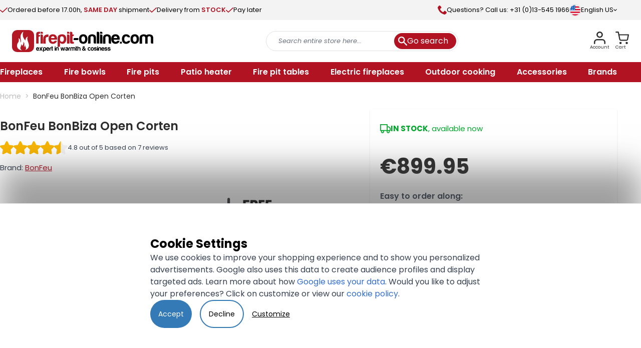

--- FILE ---
content_type: text/html; charset=UTF-8
request_url: https://www.firepit-online.com/bonfeu-bonbiza-rust-look-open.html
body_size: 148653
content:
<!doctype html>
<html lang="en">
    <head prefix="og: http://ogp.me/ns# fb: http://ogp.me/ns/fb# product: http://ogp.me/ns/product#">
                        <meta charset="utf-8"/>
<meta name="title" content="Want to buy BonFeu BonBiza Open Corten?"/>
<meta name="description" content="BonFeu BonBiza Open Corten | Thickness griddle 6 mm | Available in Black &amp; Corten | Available online for 899.95"/>
<meta name="keywords" content="-"/>
<meta name="robots" content="INDEX,FOLLOW"/>
<meta name="viewport" content="width=device-width, initial-scale=1"/>
<title>Want to buy BonFeu BonBiza Open Corten?</title>
<link  rel="stylesheet preload" type="text/css" as="style"  media="all" href="https://www.firepit-online.com/static/version1767343192/frontend/BigBridge/theme-vuurkorfwinkel-en/en_US/Anowave_Ec/css/ec.css" />
<link  rel="stylesheet preload" type="text/css" as="style"  media="all" href="https://www.firepit-online.com/static/version1767343192/frontend/BigBridge/theme-vuurkorfwinkel-en/en_US/BigBridge_MegamenuFrontendHyva/css/megamenu.css" />
<link  rel="stylesheet preload" type="text/css" as="style"  media="all" href="https://www.firepit-online.com/static/version1767343192/frontend/BigBridge/theme-vuurkorfwinkel-en/en_US/css/styles.css" />
<link  rel="stylesheet preload" type="text/css" as="style"  media="all" href="https://www.firepit-online.com/static/version1767343192/frontend/BigBridge/theme-vuurkorfwinkel-en/en_US/Webber_ShareProduct/css/sharesocial.css" />
<link  rel="stylesheet preload" type="text/css" as="style"  media="all" href="https://www.firepit-online.com/static/version1767343192/frontend/BigBridge/theme-vuurkorfwinkel-en/en_US/TIG_Postcode/css/postcode_main.css" />
<link  rel="stylesheet preload" type="text/css" as="style"  media="all" href="https://www.firepit-online.com/static/version1767343192/frontend/BigBridge/theme-vuurkorfwinkel-en/en_US/TIG_Postcode/css/postcode_nl.css" />
<link  rel="stylesheet preload" type="text/css" as="style"  media="all" href="https://www.firepit-online.com/static/version1767343192/frontend/BigBridge/theme-vuurkorfwinkel-en/en_US/TIG_Postcode/css/postcode_be.css" />
<script  type="text/javascript"  src="https://www.firepit-online.com/static/version1767343192/frontend/BigBridge/theme-vuurkorfwinkel-en/en_US/BigBridge_MegamenuFrontendHyva/js/megamenu.js"></script>
<script  type="text/javascript"  src="https://www.firepit-online.com/static/version1767343192/frontend/BigBridge/theme-vuurkorfwinkel-en/en_US/Smile_ElasticsuiteTracker/js/tracking.js"></script>
<script  type="text/javascript"  defer="defer" src="https://www.firepit-online.com/static/version1767343192/frontend/BigBridge/theme-vuurkorfwinkel-en/en_US/BigBridge_Slider/js/slider.js"></script>
<link rel="preload" as="font" crossorigin="anonymous" href="https://www.firepit-online.com/static/version1767343192/frontend/BigBridge/theme-vuurkorfwinkel-en/en_US/fonts/poppins-regular.woff2" />
<link rel="preload" as="font" crossorigin="anonymous" href="https://www.firepit-online.com/static/version1767343192/frontend/BigBridge/theme-vuurkorfwinkel-en/en_US/fonts/poppins-semibold.woff2" />
<link rel="preload" as="font" crossorigin="anonymous" href="https://www.firepit-online.com/static/version1767343192/frontend/BigBridge/theme-vuurkorfwinkel-en/en_US/fonts/poppins-bold.woff2" />
<link  rel="canonical" href="https://www.firepit-online.com/bonfeu-bonbiza-rust-look-open.html" />
<link  rel="icon" type="image/x-icon" href="https://www.firepit-online.com/media/favicon/websites/15/Embleem_Firepit-online_250x250.png" />
<link  rel="shortcut icon" type="image/x-icon" href="https://www.firepit-online.com/media/favicon/websites/15/Embleem_Firepit-online_250x250.png" />
<meta name="google-site-verification" content="c27gFZe2BvJwiFUxuZgzedzTurM6NhUkXhQpbNFo_Ts" />
<!-- Global site tag (gtag.js) - Google Analytics -->
<script async src="https://www.googletagmanager.com/gtag/js?id=UA-116624484-1"></script>
<script>
  window.dataLayer = window.dataLayer || [];
  function gtag(){dataLayer.push(arguments);}
  gtag('js', new Date());

  gtag('config', 'UA-116624484-1');
</script>
<style>
#html-body .page-footer .bg-white .container .footer-payment-icons [data-element="main"] {
    display: flex;
    gap: 1.5rem;
    justify-content: center;
    flex-wrap: wrap;
}

.container .footer-help {
    margin-left: 0.25rem;
}

.container .footer-help-icons {
    margin-left: 0rem;
}
@media only screen and (max-width: 450px) {
    .container .footer-help-image {
        max-width: 125px
    }

    .container .footer-help {
        margin-left: 0.25rem;
    }

    .container .footer-help-icons {
        gap: 0.5rem;
    }
}
</style>        <link rel="alternate" hreflang="nl-nl" href="https://www.vuurkorfwinkel.nl/bonfeu-bonbiza-roest-open.html"/>
    <link rel="alternate" hreflang="nl-be" href="https://www.terrashaardshop.be/bonfeu-bonbiza-roest-open.html"/>
    <link rel="alternate" hreflang="en-gb" href="https://www.firepit-online.com/bonfeu-bonbiza-rust-look-open.html"/>
    <link rel="alternate" hreflang="de-de" href="https://www.feuerkorb-shop.de/bonfeu-bonbiza-rostlook-offen.html"/>
    <link rel="alternate" hreflang="fr-fr" href="https://www.boutiquefoyerexterieur.fr/brasero-plancha-bonbiza-ouvert-corten-bonfeu.html"/>
    <link rel="alternate" hreflang="en" href="https://www.firepit-online.com/bonfeu-bonbiza-rust-look-open.html"/>
    <link rel="alternate" hreflang="de" href="https://www.feuerkorb-shop.de/bonfeu-bonbiza-rostlook-offen.html"/>
    <link rel="alternate" hreflang="fr-be" href="https://www.boutiquefoyerexterieur.fr/brasero-plancha-bonbiza-ouvert-corten-bonfeu.html"/>
    <link rel="alternate" hreflang="es-es" href="https://www.chimeneas-tienda.es/barbacoa-plancha-bonbiza-abierta-corten-bonfeu.html"/>
    <link rel="alternate" hreflang="nl" href="https://www.vuurkorfwinkel.nl/bonfeu-bonbiza-roest-open.html"/>
    <link rel="alternate" hreflang="fr" href="https://www.boutiquefoyerexterieur.fr/brasero-plancha-bonbiza-ouvert-corten-bonfeu.html"/>
    <link rel="alternate" hreflang="es" href="https://www.chimeneas-tienda.es/barbacoa-plancha-bonbiza-abierta-corten-bonfeu.html"/>
    <link rel="alternate" hreflang="x-default" href="https://www.firepit-online.com/bonfeu-bonbiza-rust-look-open.html"/><script data-ommit="true" nonce="cTZ0YmpqbmVyNWtlYnk3ajYxbmcxc2poeTAybHBqZ3Y=">var AEC = (function(){return {add: function(context, dataLayer){let element = context, qty = 1, variants = [], variant = [], variant_attribute_option = [], items = [];document.querySelectorAll('input[name=qty]:checked, [name=qty]').forEach(element => {qty = element.value;});qty = Math.abs(qty);if (isNaN(qty)){qty = 1;}if ('undefined' !== typeof jQuery){var form = jQuery(context).closest('form');if (form.length && typeof form.valid === 'function'){if (!form.valid()){return true;}}}if (!AEC.gtm()){if (element.dataset.click){AEC.Time.track(dataLayer, AEC.Const.TIMING_CATEGORY_ADD_TO_CART, element.dataset.name, element.dataset.category);eval(element.dataset.click);}return true;}if(element.dataset.configurable){document.querySelectorAll('[name^="super_attribute"]').forEach(attribute => {if (attribute.matches('select')){var name = attribute.getAttribute('name'), id = name.substring(name.indexOf('[') + 1, name.lastIndexOf(']'));if (attribute.selectedIndex){var option = attribute.options[attribute.selectedIndex];if (option){variants.push({id: id,option: option.label,text: option.text});}}}if (attribute.matches('input') && -1 != attribute.type.indexOf('radio')){if (attribute.parentNode.classList.contains('swatch-option-selected') || attribute.checked){Object.entries(AEC.SUPER).forEach(([key, super_attribute]) => {if (-1 != attribute.name.indexOf("super_attribute[" + super_attribute.id + "]")){let variant = {id: super_attribute.id,text:super_attribute.label,option: attribute.value};variants.push(variant);}});}}});/** * Colour Swatch support */if (!variants.length){Object.entries(AEC.SUPER).forEach(([key, attribute]) => {var swatch = document.querySelectorAll('div[attribute-code="' + attribute.code + '"], div[data-attribute-code="' + attribute.code + '"]');swatch.forEach(element => {let variant = {id: attribute.id,text:'',option: null};var select = element.querySelector('select');if (select){if (select.selectedIndex){var option = select.options[select.selectedIndex];if (option){variant.text = option.text;variant.option = option.value;}}}else {var span = element.querySelector('span.swatch-attribute-selected-option');if (span){variant.text = span.innerHTML;variant.option = span.parentNode.dataset.optionSelected;}}variants.push(variant);});});}if (!variants.length){AEC.EventDispatcher.trigger('ec.variants', variants);}var SUPER_SELECTED = [];for (i = 0, l = variants.length; i < l; i++){for (a = 0, b = AEC.SUPER.length; a < b; a++){if (AEC.SUPER[a].id == variants[i].id){var text = variants[i].text;if (AEC.useDefaultValues){AEC.SUPER[a].options.forEach(option => {if (parseInt(option.value_index) == parseInt(variants[i].option)){if (option.hasOwnProperty('admin_label')){text = option.admin_label;}else if (option.hasOwnProperty('store_label')){text = option.store_label;}}});}variant.push([AEC.SUPER[a].label,text].join(AEC.Const.VARIANT_DELIMITER_ATT));let tier_price = Number.parseFloat(element.dataset.price).toFixed(2);Object.entries(AEC.CONFIGURABLE_SIMPLES).forEach(([key, simple]) => {    if (simple.hasOwnProperty('configurations'))    {    Object.entries(simple.configurations).forEach(([key, configuration]) => {if (configuration.label === variants[i].option){let prices = [];Object.entries(simple.price_tier).forEach(([key, tier]) => {if (parseInt(qty) >= parseInt(tier.price_qty)){prices.push(Number.parseFloat(tier.price));}});if (prices.length){tier_price = prices.sort(function(a,b) { return a < b; }).pop();}}});    }});variant_attribute_option.push({attribute: variants[i].id,option: variants[i].option,price:tier_price});}}}if (!variant.length){if (element.dataset.click){AEC.Time.track(dataLayer, AEC.Const.TIMING_CATEGORY_ADD_TO_CART, element.dataset.name, element.dataset.category);eval(element.dataset.click);}return true;}}if (element.dataset.grouped){for (u = 0, y = window.G.length; u < y; u++){let field = document.querySelector('[name="super_group[' + window.G[u].id + ']"]');if (field){(qty => {if (qty){let item = {'item_name': window.G[u].item_name,'item_id':     window.G[u].item_id,'price': window.G[u].price,'category': window.G[u].category,'item_brand':window.G[u].item_brand,'quantity': qty};Object.assign(item, item, AEC.GA4.transformCategories(element.dataset.category));items.push(item);}})(Math.abs(field.value));}}}else{let price = Number.parseFloat(element.dataset.price);if (element.dataset.hasOwnProperty('selection')){let selection = parseInt(element.dataset.selection);Object.entries(AEC.CONFIGURABLE_SIMPLES).forEach(([key, simple]) => {if (key == selection){if (simple.hasOwnProperty('price_tier')){Object.entries(simple.configurations).forEach(([key, configuration]) => {let prices = [];Object.entries(simple.price_tier).forEach(([key, tier]) => {if (parseInt(qty) >= parseInt(tier.price_qty)){prices.push(Number.parseFloat(tier.price));}});if (prices.length){price = prices.sort(function(a,b) { return a < b; }).pop();}});}}});}let item = {'item_name': element.dataset.name,'item_id':     1 === parseInt(element.dataset.useSimple) ? element.dataset.simpleId : element.dataset.id,'price': price,'item_brand':element.dataset.brand,'item_variant':variant.join(AEC.Const.VARIANT_DELIMITER),'variants':variants,'category':element.dataset.category,'quantity': qty,'currency':AEC.currencyCode,'google_business_vertical':element.dataset.googleBusinessVertical,'index': 0};Object.assign(item, item, AEC.GA4.transformCategories(element.dataset.category));items.push(item);}let value_combined = 0;for (i = 0, l = items.length; i < l; i++){value_combined += (Number.parseFloat(items[i].price) * Number.parseInt(items[i].quantity));(function(item){Object.entries(AEC.parseJSON(element.dataset.attributes)).forEach(([key, value]) => {item[key] = value;});let options = [];Object.entries(AEC.parseJSON(element.dataset.options)).forEach(([key, name]) => {let option = document.querySelector('[name="options[' + key + ']"]'), value = null;switch(true){case option instanceof HTMLInputElement: case option instanceof HTMLTextAreaElement: value = option.value;break;case option instanceof HTMLSelectElement: value = option.options[option.selectedIndex].text;break;}if (value){options.push({ name: name, value: value });}});if (options.length){item['options'] = options;}})(items[i]);}var data = {'event':'add_to_cart','eventLabel': element.dataset.name,'ecommerce': {'currency': AEC.currencyCode,'value':value_combined,'item_list_id': element.dataset.list,'item_list_name': element.dataset.list,'items': items,'options': variant_attribute_option},'currentStore': element.dataset.store};if (AEC.useDefaultValues){data['currentStore'] = AEC.storeName;}/** * Notify listeners */this.EventDispatcher.trigger('ec.add.data', data);/** * Track event */AEC.CookieConsent.queue(() => {AEC.Cookie.add(data).push(dataLayer);}).process();/** * Save backreference */if (AEC.localStorage){(function(items){for (var i = 0, l = items.length; i < l; i++){AEC.Storage.reference().set({id: items[i].item_id,category: items[i].category});}})(items);}/** * Track time  */AEC.Time.track(dataLayer, AEC.Const.TIMING_CATEGORY_ADD_TO_CART, element.dataset.name, element.dataset.category);if (AEC.facebook){if ("function" === typeof fbq){(function(product, items, fbq){var content_ids = [], price = 0;for (i = 0, l = items.length; i < l; i++){content_ids.push(items[i].item_id);price += parseFloat(items[i].price);}(function(callback){if (AEC.Const.COOKIE_DIRECTIVE){AEC.CookieConsent.queue(callback).process();}else {callback.apply(window,[]);}})((function(product, content_ids, price){return function(){if ('undefined' === typeof variants){variants = [];}fbq('track', 'AddToCart', {content_name: product,content_ids: content_ids,content_type: !variants.length ? 'product' : 'product_group',value: price,currency: AEC.currencyCode}, { eventID: AEC.UUID.generate({ event: 'AddToCart'})});};})(product, content_ids, price));})(element.dataset.name, items, fbq);}}if (element.dataset.click){eval(element.dataset.click);}return true;},addSwatch: function(context,dataLayer){var element = context;if (window.jQuery) {  jQuery(document).on('ajax:addToCart', function(){var attributes = [];Object.entries(AEC.parseJSON(element.dataset.swatch)).forEach(([key, value]) => {attributes.push(value);});var option = document.querySelector('.swatch-option.selected');if (!option){let form = jQuery(element).parents('form:first');if (form){let selected = [];Object.entries(attributes).forEach(([key, value]) => {let a = form.find('input[name="super_attribute[' + value.attribute_id + ']"]').get(0).dataset.label;let b = value.attribute_label;selected.push([b,a].join(AEC.Const.VARIANT_DELIMITER_ATT));});variant = [selected].join(AEC.Const.VARIANT_DELIMITER);}}else {variant = [[attributes[0].attribute_label, option.getAttribute('aria-label')].join(AEC.Const.VARIANT_DELIMITER_ATT)].join(AEC.Const.VARIANT_DELIMITER);}let items = [];let item =  {'item_name': element.dataset.name,'item_id':     element.dataset.id,'price': element.dataset.price,'category': element.dataset.category,'item_brand':element.dataset.brand,'item_variant':variant,'item_list_name': element.dataset.list,'item_list_id': element.dataset.list,'quantity': 1,'index':element.dataset.position};Object.assign(item, item, AEC.GA4.transformCategories(element.dataset.category));/** * Track event */AEC.Cookie.add({'event': 'add_to_cart','currency':AEC.currencyCode,'eventLabel': element.dataset.name,'item_list_id': element.dataset.list,'item_list_name': element.dataset.list,'ecommerce': {'items': [item]},'currentStore': element.dataset.store}).push(dataLayer);/** * Track time  */AEC.Time.track(dataLayer, AEC.Const.TIMING_CATEGORY_ADD_TO_CART, element.dataset.name, element.dataset.category);});}return true;},click: function(context,dataLayer){var element = context;if (!AEC.gtm()){AEC.Time.track(dataLayer, AEC.Const.TIMING_CATEGORY_PRODUCT_CLICK, element.dataset.name, element.dataset.category);return true;}var item = {'item_name': element.dataset.name,'item_id': element.dataset.id,'price': element.dataset.price,'item_brand':element.dataset.brand,'quantity': element.dataset.quantity,'index':element.dataset.position,'category':element.dataset.category,'currency':AEC.currencyCode};Object.entries(AEC.parseJSON(element.dataset.attributes)).forEach(([key, value]) => {item[key] = value;});Object.assign(item, item, AEC.GA4.augmentCategories(item));var data = {'event': 'select_item','eventLabel': element.dataset.name,'item_list_id': element.dataset.list, 'item_list_name': element.dataset.list,'ecommerce': {'items': [item]},         'currentStore': element.dataset.store};/** * Push data */AEC.CookieConsent.queue(() => {AEC.Cookie.click(data).push(dataLayer);}).process();/** * Track time  */AEC.Time.track(dataLayer, AEC.Const.TIMING_CATEGORY_PRODUCT_CLICK, element.dataset.name, element.dataset.category);if (element.dataset.click){eval(element.dataset.click);}return true;},remove: function(context, dataLayer){var element = context;if (!AEC.gtm()){AEC.Time.track(dataLayer, AEC.Const.TIMING_CATEGORY_REMOVE_FROM_CART, element.dataset.name, element.dataset.category);}var item = {'item_name': element.dataset.name,'item_id': element.dataset.id,'price': parseFloat(element.dataset.price),'category': element.dataset.category,'item_brand':element.dataset.brand,'quantity': element.dataset.quantity,'currency': AEC.currencyCode};Object.entries(AEC.parseJSON(element.dataset.attributes)).forEach(([key, value]) => {item[key] = value;});Object.assign(item, item, AEC.GA4.augmentCategories(item));var data = {'event': 'remove_from_cart','eventLabel': element.dataset.name,'ecommerce': {'item_list_id':  element.dataset.list,'item_list_name':  element.dataset.list,'items': [item]}};AEC.EventDispatcher.trigger('ec.remove.data', data);if (AEC.Message.confirm){require(['Magento_Ui/js/modal/confirm'], function(confirmation) {    confirmation(    {        title: AEC.Message.confirmRemoveTitle,        content: AEC.Message.confirmRemove,        actions:         {            confirm: function()            {            /** * Track event */AEC.Cookie.remove(data).push(dataLayer);/** * Track time  */AEC.Time.track(dataLayer, AEC.Const.TIMING_CATEGORY_REMOVE_FROM_CART, element.dataset.name);/** * Execute standard data-post */(params => {let form = document.createElement("form");                form.setAttribute('method', 'post');                form.setAttribute('action', params.action);                                let formKey = jQuery.cookie('form_key');                                if (formKey)                {                params.data['form_key'] = formKey;                }                                Object.entries(params.data).forEach(([name, value]) => {let input = document.createElement('input');input.setAttribute('type', 'text');input.setAttribute('name',  name);input.setAttribute('value', value);form.append(input);});                                document.querySelector("body").appendChild(form);                                form.submit();})(AEC.parseJSON(element.dataset.postAction));            },            cancel: function()            {            return false;            },            always: function()            {            return false;            }        }    });});}else {/** * Track event */AEC.Cookie.remove(data).push(dataLayer);/** * Track time  */AEC.Time.track(dataLayer, AEC.Const.TIMING_CATEGORY_REMOVE_FROM_CART, element.dataset.name);}return false;},wishlist: function(context, dataLayer){var element = context;if (!AEC.gtm()){/** * Track time  */AEC.Time.track(dataLayer, AEC.Const.TIMING_CATEGORY_PRODUCT_WISHLIST, element.dataset.name,'Wishlist');return true;}let attributes = JSON.parse(element.dataset.eventAttributes);/** * Track event */AEC.Cookie.wishlist({event: element.dataset.event,eventLabel: element.dataset.eventLabel,ecommerce: {items: attributes.items}}).push(dataLayer);return true;},wishlistRemove: function(context, dataLayer){var element = context;if (!AEC.gtm()){/** * Track time  */AEC.Time.track(dataLayer, AEC.Const.TIMING_CATEGORY_PRODUCT_WISHLIST, element.dataset.name,'Wishlist');return true;}let attributes = JSON.parse(element.dataset.eventAttributes);/** * Track event */AEC.Cookie.wishlistRemove({event: element.dataset.event,eventLabel: element.dataset.eventLabel,ecommerce: {items: attributes.items}}).push(dataLayer);return true;},compare: function(context, dataLayer){var element = context;if (!AEC.gtm()){/** * Track time  */AEC.Time.track(dataLayer, AEC.Const.TIMING_CATEGORY_PRODUCT_COMPARE, element.dataset.name,'Compare');return true;}let attributes = JSON.parse(element.dataset.eventAttributes);AEC.Cookie.compare({event: element.dataset.event,eventLabel: element.dataset.eventLabel,ecommerce: {items: attributes.items}}).push(dataLayer);return true;},Bind: (function(){return {apply: function(parameters){/** * Merge persistent storage */AEC.Persist.merge();/** * Push private data */AEC.Cookie.pushPrivate();document.addEventListener('DOMContentLoaded',() => {document.body.addEventListener('catalogCategoryAddToCartRedirect', () => {dataLayer.push({event: AEC.Const.CATALOG_CATEGORY_ADD_TO_CART_REDIRECT_EVENT});});});if (parameters){if (parameters.performance){if (window.performance){window.onload = function(){setTimeout(function(){    var time = performance.timing.loadEventEnd - performance.timing.responseEnd;        var timePayload =     {    'event':'performance',    'performance':    {    'timingCategory':'Load times',    'timingVar':'load',    'timingValue': (time % 60000)    }    };        switch(window.google_tag_params.ecomm_pagetype)    {    case 'home':        timePayload.performance.timingLabel = 'Home';        AEC.CookieConsent.queue(() =>             {            dataLayer.push(timePayload);            }).process();        break;    case 'product':        timePayload.performance.timingLabel = 'Product';        AEC.CookieConsent.queue(() =>             {            dataLayer.push(timePayload);            }).process();        break;        case 'category':        timePayload.performance.timingLabel = 'Category';        AEC.CookieConsent.queue(() =>             {            dataLayer.push(timePayload);            }).process();        break;    }    }, 0);};}}}return this;}};})(),Time: (function(){var T = {event: 'trackTime',timingCategory:'',timingVar:'',timingValue:-1,timingLabel:''};var time = new Date().getTime();return {track: function(dataLayer, category, variable, label){T.timingValue = (new Date().getTime()) - time;if (category){T.timingCategory = category;}if (variable){T.timingVar = variable;}if (label){T.timingLabel = label;}(function(callback){if (AEC.Const.COOKIE_DIRECTIVE){AEC.CookieConsent.queue(callback).process();}else {callback.apply(window,[]);}})((function(dataLayer, T){return function(){dataLayer.push(T);};})(dataLayer, T));},trackContinue: function(dataLayer, category, variable, label){this.track(dataLayer, category, variable, label);time = new Date().getTime();}};})(),Persist:(function(){var DATA_KEY = 'persist'; var proto = 'undefined' != typeof Storage ? {push: function(key, entity){/** * Get data */var data = this.data();/** * Push data */data[key] = entity;/** * Save to local storage */localStorage.setItem(DATA_KEY, JSON.stringify(data));return this;},data: function(){var data = localStorage.getItem(DATA_KEY);if (null !== data){return JSON.parse(data);}return {};},merge: function(){var data = this.data();var push = {persist: {}};for (var i in data){push.persist[i] = data[i];}dataLayer.push(push);return this;},clear: function(){/** * Reset private local storage */localStorage.setItem(DATA_KEY,JSON.stringify({}));return this;}} : {push: function(){}, merge: function(){},clear: function(){}};/** * Constants */proto.CONST_KEY_PROMOTION = 'persist_promotion';return proto;})(),Checkout: (function(){return {init: false,data: {},tracked: {},getData: function(){return this.data;},getPayload: function(){if (this.data && this.data.hasOwnProperty('payload')){return this.data.payload;}return {error: 'Missing checkout payload data'};},step: function(previous, current, currentCode){if (!this.init){return this.fail('Step tracking requires a checkout page.');}if (this.data && this.data.hasOwnProperty('ecommerce')){this.data.ecommerce['step'] = ++current;/** * Notify listeners */AEC.EventDispatcher.trigger('ec.checkout.step.data', this.data);/** * Track checkout step */AEC.Cookie.checkout(this.data).push(dataLayer);}return this;},stepOption: function(step, option){if (!option){return this;}if (!this.init){return this.fail('Step option tracking requires a checkout page.');}if (!option.toString().length){return this;}var data = {    'event': 'checkoutOption',    'ecommerce':     {    'checkout_option':     {    'actionField':     {    'step': step,    'option': option    }    }    }        };/** * Notify listeners */AEC.EventDispatcher.trigger('ec.checkout.step.option.data', data);/** * Track checkout option */AEC.CookieConsent.queue(() => {AEC.Cookie.checkoutOption(data).push(dataLayer);}).process();return this;},fail: function(message){console.log(message);return this;}};})(),Cookie: (function(){return {data: null,privateData: null,reset: function(){if (AEC.reset){dataLayer.push({ ecommerce: null });}return dataLayer;},push: function(dataLayer, consent){consent = typeof consent !== 'undefined' ? consent : true;if (this.data){if (consent){this.reset().push(this.data);}else {this.reset().push(this.data);}/** * Reset data to prevent further push */this.data = null;}return this;},pushPrivate: function(){var data = this.getPrivateData();if (data){dataLayer.push({privateData: data});}return this;},augment: function(products){/** * Parse data & apply local reference */var reference = AEC.Storage.reference().get();if (reference){for (var i = 0, l = products.length; i < l; i++){for (var a = 0, b = reference.length; a < b; a++){if (products[i].item_id.toString().toLowerCase() === reference[a].id.toString().toLowerCase()){products[i].category = reference[a].category;}}}}products.forEach(product => {if (product.hasOwnProperty('category')){let categories = product.category.split(/\//);if (categories.length){let index = 2;categories.forEach(category => {product['item_category' + index] = category;});}}});return products;},click: function(data){AEC.EventDispatcher.trigger('ec.cookie.click.data', data);this.data = data;return this;},add: function(data){AEC.EventDispatcher.trigger('ec.cookie.add.data', data);this.data = data;return this;},remove: function(data){AEC.EventDispatcher.trigger('ec.cookie.remove.item.data', data);this.data = data;if (AEC.localStorage){this.data.ecommerce.items = this.augment(this.data.ecommerce.items);}return this;},compare: function(data){AEC.EventDispatcher.trigger('ec.cookie.compare.data', data);this.data = data;return this;},wishlist: function(data){AEC.EventDispatcher.trigger('ec.cookie.wishlist.data', data);this.data = data;return this;},wishlistRemove: function(data){AEC.EventDispatcher.trigger('ec.cookie.wishlist.remove.data', data);this.data = data;return this;},update: function(data){AEC.EventDispatcher.trigger('ec.cookie.update.item.data', data);this.data = data;return this;},visitor: function(data){AEC.EventDispatcher.trigger('ec.cookie.visitor.data', data);this.data = (function(data, privateData){if (privateData){if (privateData.hasOwnProperty('visitor')){data.visitorId    = privateData.visitor.visitorId;data.visitorLoginState = privateData.visitor.visitorLoginState;}}return data;})(data, AEC.Cookie.getPrivateData());return this;},detail: function(data){AEC.EventDispatcher.trigger('ec.cookie.detail.data', data);this.data = data;return this;},purchase: function(data){AEC.EventDispatcher.trigger('ec.cookie.purchase.data', data);this.data = data;if (AEC.localStorage){this.data.ecommerce.purchase.items = this.augment(this.data.ecommerce.purchase.items);}return this;},impressions: function(data){AEC.EventDispatcher.trigger('ec.cookie.impression.data', data);this.data = data;return this;},checkout: function(data){AEC.EventDispatcher.trigger('ec.cookie.checkout.step.data', data);this.data = data;if (AEC.localStorage){this.data.ecommerce.items = this.augment(this.data.ecommerce.items);}return this;},checkoutOption: function(data){AEC.EventDispatcher.trigger('ec.cookie.checkout.step.option.data', data);this.data = data;return this;},promotion: function(data){AEC.EventDispatcher.trigger('ec.cookie.promotion.data', data);this.data = data;return this;},promotionClick: function(data, element){AEC.EventDispatcher.trigger('ec.cookie.promotion.click', data,    {element: element   });this.data = data;return this;},remarketing: function(data){AEC.EventDispatcher.trigger('ec.cookie.remarketing.data', data);this.data = data;return this;},getPrivateData: function(){if (!this.privateData){var cookie = this.get('privateData');if (cookie){this.privateData = this.parse(cookie);}}return this.privateData;},set: function(name, value, days){if (!days){days = 30;} let date = new Date();                        date.setTime(date.getTime() + (days * 24 * 60 * 60 * 1000));                    document.cookie = name + "=" + value + "; expires=" + date.toGMTString() + "; path=/";                return this;},get: function(name){var start = document.cookie.indexOf(name + "="), len = start + name.length + 1;if ((!start) && (name != document.cookie.substring(0, name.length))) {    return null;}if (start == -1) {return null;}var end = document.cookie.indexOf(String.fromCharCode(59), len);if (end == -1) {end = document.cookie.length;}return decodeURIComponent(document.cookie.substring(len, end));},unset: function(name) {                   document.cookie = name + "=" + "; path=/; expires=" + (new Date(0)).toUTCString();                                return this;            },parse: function(json){var json = decodeURIComponent(json.replace(/\+/g, ' '));                return JSON.parse(json);}};})(),CookieConsent: (function(){return {scripts: [],chain: {},endpoints:{},cookies: {},nonce: {},widget: {display: false,color: 'rgba(0,0,0,1)',colorEnd: 'rgba(0,0,0,1)'},queue: function(callback, event){event = typeof event !== 'undefined' ? event : AEC.Const.COOKIE_DIRECTIVE_CONSENT_GRANTED_EVENT;if (!this.chain.hasOwnProperty(event)){this.chain[event] = [];}switch(AEC.Const.COOKIE_DIRECTIVE_ENGINE){case 4:if ('undefined' !== typeof OneTrust){callback = (callback => {return function(){OneTrust.OnConsentChanged(() => {callback.apply(this);});}})(callback);}break;}this.chain[event].push(callback);return this;},dispatch: function(consent){/** * Essential cookies */AEC.Const.COOKIE_DIRECTIVE_CONSENT_GRANTED = true;/** * Push consent to dataLayer */dataLayer.push(consent);return this.process(consent.event);},process: function(event){event = typeof event !== 'undefined' ? event : AEC.Const.COOKIE_DIRECTIVE_CONSENT_GRANTED_EVENT;if (this.getConsent(event)){this.dequeue(event);}else if (AEC.Const.COOKIE_DIRECTIVE_OVERRIDE_DECLINE){this.dequeue(event);}return this;},dequeue: function(event){if (this.chain.hasOwnProperty(event)){for (a = 0, b = this.chain[event].length; a < b; a++){this.chain[event][a].apply(this,[]);}this.chain[event] = [];}return this;},getConsent: function(event){return !AEC.Const.COOKIE_DIRECTIVE ? true : 1 == AEC.Cookie.get(event);},acceptGoogleConsent: function(segments){if ('function' === typeof gtag){const consentMode = true === AEC.Const.COOKIE_DIRECTIVE_SEGMENT_MODE ? {ad_storage: -1 !== segments.indexOf('cookieConsentMarketingGranted')? 'granted' : 'denied',security_storage:-1 !== segments.indexOf('cookieConsentGranted')? 'granted' : 'denied',functionality_storage:-1 !== segments.indexOf('cookieConsentGranted')   ? 'granted' : 'denied',personalization_storage:-1 !== segments.indexOf('cookieConsentPreferencesGranted') ? 'granted' : 'denied',analytics_storage:-1 !== segments.indexOf('cookieConsentAnalyticsGranted')? 'granted' : 'denied',ad_user_data:    -1 !== segments.indexOf('cookieConsentUserdata')? 'granted' : 'denied',ad_personalization:    -1 !== segments.indexOf('cookieConsentPersonalization')? 'granted' : 'denied'} : {ad_storage: 'granted',security_storage:'granted',functionality_storage:'granted',personalization_storage:'granted',analytics_storage:'granted',ad_user_data:'granted',ad_personalization:'granted'};/** * Update consent */gtag('consent','update',consentMode);/** * Update localStorage */        localStorage.setItem('consentMode', JSON.stringify(consentMode));                /**         * Dispatch custom event         */        window.dispatchEvent(new CustomEvent("consent_accept", { detail: { consentMode: consentMode, segments: segments } }));}return this;},acceptConsent: function(event){return this.dispatch({ event:event });},declineConsent: function(event){return this.dispatch({ event:event });},declineGoogleConsent: function(){if ('function' === typeof gtag){const consentMode = {ad_storage: 'denied',security_storage:'denied',functionality_storage:'denied',personalization_storage:'denied',analytics_storage:'denied',ad_user_data:'denied',ad_personalization:'denied'};/** * Update consent */gtag('consent','update',consentMode);/** * Update localStorage */        localStorage.setItem('consentMode', JSON.stringify(consentMode));        /**         * Dispatch custom event         */        window.dispatchEvent(new CustomEvent("consent_decline",{ detail: { consentMode: consentMode } }));}return this;},setEndpoints: function(endpoints){this.endpoints = endpoints;return this;},getConsentDialog: function(dataLayer){var endpoints = this.endpoints;if (1 == AEC.Cookie.get(AEC.Const.COOKIE_DIRECTIVE_CONSENT_DECLINE_EVENT)){AEC.CookieConsent.declineGoogleConsent([AEC.Const.COOKIE_DIRECTIVE_CONSENT_DECLINE_EVEN]).getWidget();return true;}if (1 != AEC.Cookie.get(AEC.Const.COOKIE_DIRECTIVE_CONSENT_GRANTED_EVENT)){this.renderConsentDialog(dataLayer);}else {if (AEC.Const.COOKIE_DIRECTIVE_SEGMENT_MODE){(segments => {let grant = [];for (i = 0, l = segments.length; i < l;i++){if (1 == AEC.Cookie.get(segments[i])){AEC.CookieConsent.acceptConsent(segments[i]);grant.push(segments[i]);}}AEC.CookieConsent.acceptGoogleConsent(grant).getWidget();})(AEC.Const.COOKIE_DIRECTIVE_SEGMENT_MODE_EVENTS);}else {AEC.CookieConsent.acceptConsent(AEC.Const.COOKIE_DIRECTIVE_CONSENT_GRANTED_EVENT).getWidget();}}},closeConsentDialog: function(directive){directive.remove();this.getWidget();return this;},renderConsentDialog: function(dataLayer){let template = document.querySelector('template[data-consent]');(endpoints => {var directive = (body => {body.insertAdjacentHTML('beforeend', template.innerHTML);return body.lastElementChild;})(document.body);let uuid = AEC.Cookie.get('cookieUuid');if (uuid){directive.querySelector('[data-consent-uuid').innerHTML = uuid;}let check_default = Number(directive.dataset.check);directive.querySelectorAll('input[type=checkbox][data-consent]').forEach(checkbox => {checkbox.checked = AEC.CookieConsent.getConsent(checkbox.dataset.consent) ? true : (!uuid && check_default ? true : false);});directive.querySelector('[data-consent-uuid-wrapper]').style.display = uuid ? 'block' : 'none';(directive => {let listener = event => {if (event.key === 'Escape')         {        AEC.CookieConsent.closeConsentDialog(directive).acquireProxyCookies();        }};document.addEventListener('keydown', event => {listener(event);document.removeEventListener('keydown', listener);});})(directive);directive.querySelectorAll('a.customize').forEach(element => {let customize = directive.querySelector('.ec-gtm-cookie-directive-customize');element.addEventListener('click', event => {if ('block' === customize.style.display){directive.querySelector('a.action.accept').style.display = 'none';customize.style.display = 'none';}else {directive.querySelector('a.action.accept').style.display = 'block';customize.style.display = 'block';}event.target.innerHTML = 'block' === customize.style.display ? event.target.dataset.hide : event.target.dataset.show;});});directive.querySelectorAll('a.ec-gtm-cookie-directive-note-toggle').forEach(element => {element.addEventListener('click', event => {if ('block' === event.target.nextElementSibling.style.display){event.target.nextElementSibling.style.display = 'none';}else {directive.querySelectorAll('.ec-gtm-cookie-directive-note').forEach(note => {note.previousElementSibling.innerHTML = note.previousElementSibling.dataset.show;note.style.display = 'none';});event.target.nextElementSibling.style.display = 'block';}event.target.innerHTML = 'block' === event.target.nextElementSibling.style.display ? event.target.dataset.hide : event.target.dataset.show;});});directive.querySelectorAll('a.accept').forEach(element => {element.addEventListener('click', event => {event.target.text = event.target.dataset.confirm;var grant = [...directive.querySelectorAll('[name="cookie[]"]:checked')].map(element => { return element.value });grant.unshift('cookieConsentGranted');AEC.CookieConsent.acceptGoogleConsent(grant);AEC.Request.post(endpoints.cookie, { cookie: grant }, response => {Object.keys(response).forEach(event => {AEC.CookieConsent.acceptConsent(event);});AEC.CookieConsent.closeConsentDialog(directive).acquireProxyCookies();});});});directive.querySelectorAll('a.accept-all').forEach(element => {element.addEventListener('click', event => {event.target.text = event.target.dataset.confirm;[...directive.querySelectorAll('[name="cookie[]"]')].forEach(element => {element.checked = true;});var grant = [...directive.querySelectorAll('[name="cookie[]"]:checked')].map(element => { return element.value });grant.unshift('cookieConsentGranted');AEC.CookieConsent.acceptGoogleConsent(grant);AEC.Request.post(endpoints.cookie, { cookie: grant }, response => {Object.keys(response).forEach(event => {AEC.CookieConsent.acceptConsent(event);});AEC.CookieConsent.closeConsentDialog(directive).acquireProxyCookies();});});});directive.querySelectorAll('a.decline').forEach(element => {element.addEventListener('click', event => {[...directive.querySelectorAll('[name="cookie[]"]')].forEach(element => {element.checked = false;});AEC.CookieConsent.declineGoogleConsent();AEC.Request.post(endpoints.cookie, { decline: true }, response => {Object.keys(response).forEach(event => {AEC.CookieConsent.declineConsent(event);});AEC.CookieConsent.closeConsentDialog(directive).acquireProxyCookies();});});});directive.querySelectorAll('a.close').forEach(element => {element.style.display = AEC.Const.COOKIE_DIRECTIVE_CONSENT_GRANTED ? 'block' : 'none';element.addEventListener('click', event => {AEC.CookieConsent.closeConsentDialog(directive).acquireProxyCookies();});});})(this.endpoints);return this;},acquireProxyCookies: function(){const acquire = localStorage.getItem("acquire");if (!acquire){(context => {setTimeout(() => {let cookies = Object.fromEntries(document.cookie.split('; ').map(c => c.split('=')));Object.entries(cookies).forEach(([name, value]) => {if (!context.cookies.hasOwnProperty(name)){context.cookies[name] = true;}});AEC.Request.post(context.endpoints.cookieConsent, { cookies: context.cookies }, response => {return true;});},1000);})(this);localStorage.setItem("acquire", true);}return this;},setProxy: function(){(context =>{new MutationObserver((mutations) => {mutations.forEach((mutation) => {[...mutation.addedNodes].forEach(node => {if (node.nodeType !== 1) {return;}if (node.matches('script') && node.dataset && node.dataset.hasOwnProperty('consent')) {console.debug('mutation');context.scripts.push({script:  node,parent:  node.parentNode ? node.parentNode : document.head,segment: node.dataset.consent});[...node.attributes].forEach((attr) => {if (attr.name.startsWith('defer')) {node.removeAttribute(attr.name);}});node.remove();}});});}).observe(document.documentElement, { childList: true, subtree: true });})(this);    return this;},setReflect: function(fn){Reflect.setPrototypeOf(document, new Proxy(Reflect.getPrototypeOf(document), {set(target, key, value, thisArg) {if (key === 'cookie') {let cookie = value.split('=')[0];window.dispatchEvent(new CustomEvent("captured_cookie",{ detail: { cookie: { name: cookie, value: value } }}));}return Reflect.set(...arguments)}}));window.addEventListener('captured_cookie', event => {this.cookies[event.detail.cookie.name] = event.detail.cookie.value;});fn.apply(this,[this]);},setAsses: function(asses){asses = asses || [];if (asses.length){setTimeout(() => {let cookies = Object.fromEntries(document.cookie.split('; ').map(c => c.split('=')));let result = [];Object.entries(cookies).forEach(([name, value]) => {if(!asses.includes(name)){result.push(name);}});let debug = document.createElement('div');Object.assign(debug.style, {position: 'fixed',width: '85%',maxWidth: '600px',bottom: '30px',left: '20px',padding: '20px',borderRadius: '2px',color: 'rgba(0,0,0,1)',background: 'rgba(255, 198, 75, 0.95)',dropShadow: '0px 0px 2px',zIndex: 9999});if (result.length){result.unshift('');result.unshift('We have identified the following cookies that might be set prior to consent.');}else {result.push('No NON-ESSENTIAL cookies found.');}result.push('');result.push('<small>Once done, remember to disable Test mode in Stores -> Configuration -> Anowave -> Cookie Consent Mode V2 -> Test Mode OR delete <strong>asses</strong> cookie manually.</small>');debug.innerHTML = result.join('<br />');document.body.appendChild(debug);},1000);}return this;},pickup: function(event){document.querySelectorAll('script[data-consent]').forEach(script => {let segment = script.dataset.consent;if (-1 != event.detail.segments.indexOf(segment)){delete script.dataset.consent;this.materialize(script, this.nonce);}});return this;},materialize: function(script, nonce){let tag = document.createElement('script');tag.type = "text/javascript";tag.innerHTML = script.innerHTML;if (script.getAttribute('src')){tag.src = script.src;}tag.setAttribute('nonce', nonce);script.parentNode.appendChild(tag);script.parentNode.removeChild(script);},setNonce: function(nonce){this.nonce = nonce;return this;},setWidget: function(config){config = config || {};this.setAsses(config.asses).setProxy().setNonce(config.nonce).setEndpoints(config.endpoints);    (context =>     {    let block = {};        let pickup = event =>     {    document.querySelectorAll('script[data-consent]').forEach(script =>     {    let segment = script.dataset.segment;        if (-1 != event.detail.segments.indexOf(segment)){    delete script.dataset.consent;    delete script.dataset.segment;    context.materialize(script, this.nonce);}    });    };        window.addEventListener('consent_accept', event =>     {    context.pickup(event);new MutationObserver((mutations) => {mutations.forEach((mutation) => {[...mutation.addedNodes].forEach(node => {if (node.nodeType !== 1) {return;}if (node.matches('script') && -1 != node.type.indexOf('text/template')) {                        let segment = node.dataset.consent;if (-1 != event.detail.segments.indexOf(segment)){delete node.dataset.consent;context.materialize(node, this.nonce);}}});});}).observe(document.documentElement, { childList: true, subtree: true });context.scripts.forEach(script => {script.script.setAttribute('nonce', this.nonce);let keys = [... script.script.attributes].map((item) => item.name);if (-1 != event.detail.segments.indexOf(script.segment)){script.parent.appendChild(script.script);}});    });    })(this);    this.widget = {...this.widget, ...config.options };return this;},getWidget: function(){if (this.widget.display){let svg = (node => {return (text => {let styles = {position: 'fixed', bottom: '10px', left: '10px','z-index': '9999', cursor: 'pointer' };let style = Object.entries(styles).map(([key, value]) => {return [key,value].join(':');});let svg = node('svg', { id: 'consentWidget', width:52, height: 50, style: style.join(';') });let gradient = node('linearGradient', { id: 'gradient', gradientTransform: 'rotate(90)'});let filter = node('filter', { id: 'shadow' });[node('feDropShadow', { dx: '0',   dy: '0',  stdDeviation: '0.7','flood-opacity': 0.5 }),].forEach(element => {filter.appendChild(element);});            let count = parseInt(text);[node('stop', { offset: '0%',   'stop-color': this.widget.color }),node('stop', { offset: '100%', 'stop-color': this.widget.colorEnd })].forEach(element => {gradient.appendChild(element);});if (0){svg.appendChild(filter);}svg.appendChild(gradient);let transform = 'scale(1.5 1.5) translate(0 10)';[node('path', { id: 'a', d: 'M22.6004 0H7.40039C3.50039 0 0.400391 3.1 0.400391 7C0.400391 10.9 3.50039 14 7.40039 14H22.6004C26.5004 14 29.6004 10.9 29.6004 7C29.6004 3.1 26.4004 0 22.6004 0ZM1.60039 7C1.60039 3.8 4.20039 1.2 7.40039 1.2H17.3004L14.2004 12.8H7.40039C4.20039 12.8 1.60039 10.2 1.60039 7Z', filter: 'url(#shadow)', fill: 'url(#gradient)', transform: transform }),node('path', { id: 'b', d: 'M24.6012 4.0001C24.8012 4.2001 24.8012 4.6001 24.6012 4.8001L22.5012 7.0001L24.7012 9.2001C24.9012 9.4001 24.9012 9.8001 24.7012 10.0001C24.5012 10.2001 24.1012 10.2001 23.9012 10.0001L21.7012 7.8001L19.5012 10.0001C19.3012 10.2001 18.9012 10.2001 18.7012 10.0001C18.5012 9.8001 18.5012 9.4001 18.7012 9.2001L20.8012 7.0001L18.6012 4.8001C18.4012 4.6001 18.4012 4.2001 18.6012 4.0001C18.8012 3.8001 19.2012 3.8001 19.4012 4.0001L21.6012 6.2001L23.8012 4.0001C24.0012 3.8001 24.4012 3.8001 24.6012 4.0001Z',  fill: 'rgba(255,255,255,1)', transform: transform }),node('path', { id: 'c', d: 'M12.7 4.1002C12.9 4.3002 13 4.7002 12.8 4.9002L8.6 9.8002C8.5 9.9002 8.4 10.0002 8.3 10.0002C8.1 10.1002 7.8 10.1002 7.6 9.9002L5.4 7.7002C5.2 7.5002 5.2 7.1002 5.4 6.9002C5.6 6.7002 6 6.7002 6.2 6.9002L8 8.6002L11.8 4.1002C12 3.9002 12.4 3.9002 12.7 4.1002Z', fill: 'url(#gradient)', transform: transform })].forEach(element => {svg.appendChild(element);});let loader = node('circle', { id: 'd', cx: 13, cy:25.5, r: 6, fill:'transparent', stroke:'url(#gradient)', 'stroke-width':2, 'stroke-dasharray':'60 40', 'stroke-dashoffset': 40, filter: 'url(#shadow)', style: 'display:none'  });[node('animateTransform', { attributeName: "transform",        attributeType:"XML",        type:"rotate",        dur:"1s",        from:"0 13 25.5",        to:"360 13 25.5",        repeatCount:"indefinite" })].forEach(element => {loader.appendChild(element);});svg.appendChild(loader);return svg;});})((n, v) => {  n = document.createElementNS("http://www.w3.org/2000/svg", n);    for (var p in v)   {  n.setAttributeNS(null, p, v[p]);  }    return n;});let widget = svg();/** * Remove widget */this.deleteWidget();/** * Add widget */document.body.appendChild(widget);/** * Render widget */document.body.querySelectorAll('[id=consentWidget]').forEach(element => {element.addEventListener('click', event => {AEC.CookieConsent.renderConsentDialog(dataLayer);});});return widget;}return null;},deleteWidget: function(){document.body.querySelectorAll('[id=consentWidget]').forEach(element => {element.parentNode.removeChild(element);});return this;},loader: (function(){return {show: function(){document.querySelectorAll('[id=c]').forEach(e => { e.style.display = 'none' });document.querySelectorAll('[id=d]').forEach(e => { e.style.display = 'block' });},hide: function(){document.querySelectorAll('[id=c]').forEach(e => { e.style.display = 'block' });document.querySelectorAll('[id=d]').forEach(e => { e.style.display = 'none' });}}})()}})(),Storage: (function(api){return {set: function(property, value){if ('undefined' !== typeof(Storage)){localStorage.setItem(property, JSON.stringify(value));}return this;},get: function(property){if ('undefined' !== typeof(Storage)){return JSON.parse(localStorage.getItem(property));}return null;},reference: function(){return (function(storage){return {set: function(reference){var current = storage.get('category.add') || [];var exists = (function(current, reference){for (i = 0, l = current.length; i < l; i++){if (current[i].id.toString().toLowerCase() === reference.id.toString().toLowerCase()){/** * Update category */current[i].category = reference.category;return true;}}return false;})(current, reference);if (!exists){current.push(reference);}storage.set('category.add', current);return this;},get: function(){return storage.get('category.add');}}})(this);}}})(),gtm: function(){if ("undefined" === typeof google_tag_manager){/** * Log error to console */console.log('Unable to detect Google Tag Manager. Please verify if GTM install snippet is available.');return false;}return true;},parseJSON: function(content){if ('object' === typeof content){return content;}if ('string' === typeof content){try {return JSON.parse(content);}catch (e){}}return {};}, getPayloadSize: function(object){var objects = [object], size = 0;    for (var index = 0; index < objects.length; index++)     {        switch (typeof objects[index])         {            case 'boolean':                size += 4;                break;            case 'number':                size += 8;                break;            case 'string':                size += 2 * objects[index].length;                break;            case 'object':                if (Object.prototype.toString.call(objects[index]) != '[object Array]')                 {                    for (var key in objects[index]) size += 2 * key.length;                }                for (var key in objects[index])                 {                    var processed = false;                                        for (var search = 0; search < objects.length; search++)                     {                        if (objects[search] === objects[index][key]) {                            processed = true;                            break;                        }                    }                    if (!processed) objects.push(objects[index][key]);                }        }    }    return size;},getPayloadChunks: function(arr, len){var chunks = [],i = 0, n = arr.length;while (i < n) {    chunks.push(arr.slice(i, i += len));};return chunks;},url: function(url){return [this.Const.URL, url].join('');},EventDispatcher: (function(){return {events: {},    on: function(event, callback)     {        var handlers = this.events[event] || [];                handlers.push(callback);                this.events[event] = handlers;    },    trigger: function()     {    /**     * Cast arguments to array     */    let args = [...arguments];        /**     * Get event     */    let event = args ? args.shift() : null;        /**     * Get handlers     */    let handlers = this.events[event] || [];        /**     * Get data     */    let data = args ? args.shift() : {};        /**     * Get options     */    let options = args ? args.shift() : {};    /**     * Quit if no handler     */        if (!handlers || handlers.length < 1)        {            return;        }                console.log(event + '(' + handlers.length + ' listeners)');                handlers.forEach(function(handler)        {        handler(data, options);        });    }}})(),Request: (function(){return {get: function(url, params, callback){this.execute('GET', [url,this.serialize(params)].join('?'), callback).send(null);},post: function(url, params, callback) {this.execute('POST', url, callback).send(this.serialize(params));},execute: function(method, url, callback){try {var request = new XMLHttpRequest();request.open(method, url, true);request.setRequestHeader('Content-Type','application/x-www-form-urlencoded');request.setRequestHeader('X-Requested-With','XMLHttpRequest');request.addEventListener('load', () => {let response;if ('application/json' === request.getResponseHeader("Content-Type")){response = JSON.parse(request.responseText);}else{response = request.responseText;}if ('function' === typeof callback){callback(response);}});}catch (e){console.log(e.message);return null;}return request;},serialize: function(entity, prefix) {                var query = [];                Object.keys(entity).map(key =>                  {                var k = prefix ? prefix + "[" + key + "]" : key, value = entity[key];                query.push((value !== null && typeof value === "object") ? this.serialize(value, k) : encodeURIComponent(k) + "=" + encodeURIComponent(value));              });                return query.join("&");            }}})(),UUID: (() => {return {generate: event => {event = event || {};let uuid = 'xxxxxxxx-xxxx-4xxx-yxxx-xxxxxxxxxxxx'.replace(/[xy]/g, function(c) {    var r = Math.random() * 16 | 0, v = c == 'x' ? r : (r & 0x3 | 0x8);    return v.toString(16);});if (-1 == ['AddToCart'].indexOf(event)){try {let current = AEC.Cookie.get('facebook_latest_uuid');if (current){current = JSON.parse(current);if (current.hasOwnProperty('uuid') && current.hasOwnProperty('event')){if (event.event === current.event){uuid = current.uuid;}}}}catch (e){}}event['uuid'] = uuid;/** * Set facebook uuid cookie */if (AEC.Const.COOKIE_DIRECTIVE){if (AEC.Const.COOKIE_DIRECTIVE_CONSENT_GRANTED){AEC.Cookie.set('facebook_latest_uuid', JSON.stringify(event));}}else {AEC.Cookie.set('facebook_latest_uuid', JSON.stringify(event));}return uuid;}}})(),Proxy: (() => {function proxyFactory(worker)             {                const handler =                 {                    get(target, method)                     {                        return function (...args)                        {                            return new Promise((resolve, reject) =>                             {                                const id = Date.now() + Math.random().toString(36).substr(2);                                worker.onmessage = function (event)                                 {                                    const { id: responseId, result, error } = event.data;                                                                        if (responseId === id)                                     {                                        if (error)                                         {                                            reject(new Error(error));                                        }                                         else                                         {                                            resolve(result);                                        }                                    }                                };                                worker.postMessage({ id, method, args });                            });                        };                    }                };                return new Proxy({}, handler);            };return {get: worker => {return proxyFactory(new Worker(worker))}}})()}})();if ('undefined' !== typeof AEC && 'undefined' !== typeof AEC.EventDispatcher){AEC.GA4 = (() => {return {enabled: false,transformCategories: function(category){if (null === category){return {};}let map = {}, categories = category.toString().split('/');if (categories){map['item_category'] = categories.shift();if (categories.length){let index = 1;categories.forEach(category => {map['item_category' + (++index)] = category;});}}return map;},augmentCategories: function(product) {if (product.hasOwnProperty('category')){AEC.Cookie.augment([product]);}return this.transformCategories(product.category);},augmentItem: function(product){let map = {};map['google_business_vertical'] = 'retail';Object.entries(product).forEach(([key, value]) => {if (-1 === ['id','name','price','category','currency','variant','brand'].indexOf(key)){map[key] = value;}});return map;}}})();/** * Modify checkout step option payloasd */AEC.EventDispatcher.on('ec.checkout.step.option.data', data => {if (!AEC.GA4.enabled){return true;}switch(parseInt(data.ecommerce.checkout_option.actionField.step)){case AEC.Const.CHECKOUT_STEP_SHIPPING:data['event'] = 'add_shipping_info';if (AEC.GA4.quote.hasOwnProperty('coupon')){data.ecommerce['coupon'] = AEC.GA4.quote.coupon;}data.ecommerce['currency'] = AEC.GA4.currency;data.ecommerce['items'] = AEC.Checkout.getPayload().ecommerce.items;data.ecommerce['shipping_tier'] = data.ecommerce.checkout_option.actionField.option;(data => {let value = 0;data.ecommerce['items'].forEach(item => {value += Number(item.price) * Number(item.quantity);});data.ecommerce['value'] = value;})(data);delete data.ecommerce.checkout_option;break;case AEC.Const.CHECKOUT_STEP_PAYMENT:data['event'] = 'add_payment_info';if (AEC.GA4.quote.hasOwnProperty('coupon')){data.ecommerce['coupon'] = AEC.GA4.quote.coupon;}data.ecommerce['currency'] = AEC.GA4.currency;data.ecommerce['items'] = AEC.Checkout.getPayload().ecommerce.items;data.ecommerce['payment_type'] = data.ecommerce.checkout_option.actionField.option;(data => {let value = 0;data.ecommerce['items'].forEach(item => {value += Number(item.price) * Number(item.quantity);});data.ecommerce['value'] = value;})(data);delete data.ecommerce.checkout_option;break;}});}</script><style>
    :root {
        --text-primary-lighter: #BCBCBC;
        --text-primary-default: #2D2D2D;
        --text-primary-darker: #5F5F5F;

        --text-secondary-lighter: #B11322;
        --text-secondary-default: #B11322;
        --text-secondary-darker: #B11322;

        --text-action-lighter: #00A82B;
        --text-action-default: #00A82B;
        --text-action-darker: #00A82B;

        --bg-primary-lighter: #F6F6F6;
        --bg-primary-default: #F3F3F3;
        --bg-primary-darker: #2D2D2D;

        --bg-secondary-lighter: #B11322;
        --bg-secondary-default: #B11322;
        --bg-secondary-darker: #B11322;

        --bg-action-lighter: #009E26;
        --bg-action-default: #009E26;
        --bg-action-darker: #009E26;

        --bg-container-lighter: #ffffff;
        --bg-container-default: #fafafa;
        --bg-container-darker: #f5f5f5;

        --border-primary-lighter:  #CECECE;
        --border-primary-default: #E2E2E2;
        --border-primary-darker:  #E9E9E9;

        --border-secondary-lighter: #9E141D;
        --border-secondary-default: #9E141D;
        --border-secondary-darker: #9E141D;

        --border-action-lighter: #00A82B;
        --border-action-default: #00A82B;
        --border-action-darker: #00A82B;

        --border-container-lighter: #f5f5f5;
        --border-container-default: #e7e7e7;
        --border-container-darker: #b6b6b6;
    }
</style>
<style>
    /*hide add_to_cart button on desktop*/
    @media (min-width: 768px) {

        body.catalog-category-view .cart-button-container {
            height: 42px;
        }

        body.catalog-category-view .cart-button.mobile-cart-button {
            display: flex;
        }

    }
</style><script data-ommit="true" nonce="cTZ0YmpqbmVyNWtlYnk3ajYxbmcxc2poeTAybHBqZ3Y="></script>

<script data-ommit="true" nonce="cTZ0YmpqbmVyNWtlYnk3ajYxbmcxc2poeTAybHBqZ3Y=">

	window.dataLayer = window.dataLayer || [];

		
	window.AEC = window.AEC || {};

		
	AEC.Const = 
	{
		TIMING_CATEGORY_ADD_TO_CART:		'Add To Cart Time',
		TIMING_CATEGORY_REMOVE_FROM_CART:	'Remove From Cart Time',
		TIMING_CATEGORY_PRODUCT_CLICK:		'Product Detail Click Time',
		TIMING_CATEGORY_CHECKOUT:			'Checkout Time',
		TIMING_CATEGORY_CHECKOUT_STEP:		'Checkout Step Time',
		TIMING_CATEGORY_PRODUCT_WISHLIST:	'Add to Wishlist Time',
		TIMING_CATEGORY_PRODUCT_COMPARE:	'Add to Compare Time'
	};

	AEC.Const.URL 					= 'https://www.firepit-online.com/';
	AEC.Const.VARIANT_DELIMITER 	= '-';
	AEC.Const.VARIANT_DELIMITER_ATT = ':';

		
	AEC.Const.CHECKOUT_STEP_SHIPPING 	= 1;
	AEC.Const.CHECKOUT_STEP_PAYMENT  	= 2;
	AEC.Const.CHECKOUT_STEP_ORDER  		= 3;

		
	AEC.Const.DIMENSION_SEARCH = 18;

	
	AEC.Const.COOKIE_DIRECTIVE 								= true;
	AEC.Const.COOKIE_DIRECTIVE_SEGMENT_MODE 				= false;
	AEC.Const.COOKIE_DIRECTIVE_SEGMENT_MODE_EVENTS			= ["cookieConsentGranted"];	
	AEC.Const.COOKIE_DIRECTIVE_CONSENT_GRANTED_EVENT 		= "cookieConsentGranted";
	AEC.Const.COOKIE_DIRECTIVE_CONSENT_DECLINE_EVENT 		= "cookieConsentDeclined";

		
	AEC.Const.COOKIE_DIRECTIVE_CONSENT_GRANTED = AEC.CookieConsent.getConsent("cookieConsentGranted");


	
	AEC.Const.COOKIE_DIRECTIVE_OVERRIDE_DECLINE = true;
	
		
	AEC.Const.CATALOG_CATEGORY_ADD_TO_CART_REDIRECT_EVENT = "catalogCategoryAddToCartRedirect";

		
	AEC.Message = 
	{
		confirm: 			 true,
		confirmRemoveTitle:  "Are you sure?",
		confirmRemove: 		 "Are you sure you would like to remove this item from the shopping cart?"
	};
			
	AEC.storeName 			= "Firepit-Online.com";
	AEC.currencyCode	 	= "EUR";
	AEC.useDefaultValues 	= false;
	AEC.facebook 			= true;
	AEC.facebookInitParams 	= [];

		
	AEC.SUPER = [];

		
	AEC.CONFIGURABLE_SIMPLES = [];

	
	AEC.BUNDLE = {"bundles":[],"options":[]};

	
	AEC.localStorage = true;

		
	AEC.summary = true;

	
	AEC.reset = false;

	
	AEC.tax = 1;

	
	AEC.simples = false;
	
</script>
            <script nonce="cTZ0YmpqbmVyNWtlYnk3ajYxbmcxc2poeTAybHBqZ3Y=">

            if (JSON.parse(localStorage.getItem('consentMode'))?.ad_storage === 'granted') {
                !function(f,b,e,v,n,t,s)
{if(f.fbq)return;n=f.fbq=function(){n.callMethod?
n.callMethod.apply(n,arguments):n.queue.push(arguments)};
if(!f._fbq)f._fbq=n;n.push=n;n.loaded=!0;n.version='2.0';
n.queue=[];t=b.createElement(e);t.async=!0;
t.src=v;s=b.getElementsByTagName(e)[0];
s.parentNode.insertBefore(t,s)}(window, document,'script',
'https://connect.facebook.net/en_US/fbevents.js');
fbq('init', '338909458507655');
fbq('track', 'PageView');            }

        </script>
        
    <script data-ommit="true" nonce="cTZ0YmpqbmVyNWtlYnk3ajYxbmcxc2poeTAybHBqZ3Y=">

                        
            (() => 
            {
                let time = 0, loop = setInterval(() => 
            	{
                	time++;
                	
            		if ('undefined' !== typeof fbq)
            		{
            			AEC.EventDispatcher.trigger('ec.facebook.loaded', {});
    
            			clearInterval(loop);
            		}

            		if (time > 100)
            		{
                		console.log('Failed to detect ec.facebook.loaded event.');

                		clearInterval(loop);
            		}

            	}, 100);
            })();
            
    </script>
<script data-ommit="true" nonce="cTZ0YmpqbmVyNWtlYnk3ajYxbmcxc2poeTAybHBqZ3Y=">

    (summary => 
    {
    	if (summary)
    	{
        	let getSummary = (event) => 
        	{
            	AEC.Request.post("https:\/\/www.firepit-online.com\/datalayer\/index\/cart\/",{ event:event }, (response) => 
            	{
                	dataLayer.push(response);
               	});
            };

            ['ec.cookie.remove.item.data','ec.cookie.update.item.data','ec.cookie.add.data'].forEach(event => 
            {
            	AEC.EventDispatcher.on(event, (event => 
            	{
                	return () => 
                	{
                    	setTimeout(() => { getSummary(event); }, 2000);
                    };
                })(event));
            });
    	}
    })(AEC.summary);


    window.addEventListener("cookiebar-action-accept", () => { updateAECCookiesConsent(); } );
    window.addEventListener("cookiebar-action-accept-finish", () => { updateAECCookiesConsent(); } );
    window.addEventListener("cookiebar-action-allow-finish", () => { updateAECCookiesConsent(); } );

    function updateAECCookiesConsent()
    {
        let allowedCookieGroups = hyva.getCookie('amcookie_allowed')?.replace('%2C',' ');

        if (!allowedCookieGroups) {
            return;
        }

        hyva.setCookie('cookieConsentMarketingGranted', 0);
        hyva.setCookie('cookieConsentGranted', 0);
        hyva.setCookie('affiliate', 0);
        hyva.setCookie('cookieConsentPreferencesGranted', 0);
        hyva.setCookie('cookieConsentAnalyticsGranted', 0);
        hyva.setCookie('cookieConsentUserdata', 0);
        hyva.setCookie('cookieConsentPersonalization', 0);
        if (allowedCookieGroups !== "-1") {
            if (allowedCookieGroups === "0") {
                hyva.setCookie('cookieConsentMarketingGranted', 1);
                hyva.setCookie('cookieConsentGranted', 1);
                hyva.setCookie('affiliate', 1);
                hyva.setCookie('cookieConsentPreferencesGranted', 1);
                hyva.setCookie('cookieConsentAnalyticsGranted', 1);
                hyva.setCookie('cookieConsentUserdata', 1);
                hyva.setCookie('cookieConsentPersonalization', 1);
            } else {
                if (allowedCookieGroups.indexOf('1') !== -1) {
                    hyva.setCookie('cookieConsentGranted', 1);
                }
                if (allowedCookieGroups.indexOf('2') !== -1) {
                    hyva.setCookie('cookieConsentMarketingGranted', 1);
                    hyva.setCookie('affiliate', 1);
                    hyva.setCookie('cookieConsentPreferencesGranted', 1);
                    hyva.setCookie('cookieConsentUserdata', 1);
                    hyva.setCookie('cookieConsentPersonalization', 1);
                }
                if (allowedCookieGroups.indexOf('3') !== -1) {
                    hyva.setCookie('cookieConsentAnalyticsGranted', 1);
                }
            }
        }

        const consentModeAfterAmastyCookie =
        {
            ad_storage: 				hyva.getCookie('cookieConsentMarketingGranted')	  === "1" ? 'granted' : 'denied',
            security_storage:			hyva.getCookie('cookieConsentGranted')            === "1" ? 'granted' : 'denied',
            functionality_storage:		hyva.getCookie('cookieConsentGranted')            === "1" ? 'granted' : 'denied',
            personalization_storage:	hyva.getCookie('cookieConsentPreferencesGranted') === "1" ? 'granted' : 'denied',
            analytics_storage:			hyva.getCookie('cookieConsentAnalyticsGranted')	  === "1" ? 'granted' : 'denied',
            ad_user_data:			    hyva.getCookie('cookieConsentUserdata')			  === "1" ? 'granted' : 'denied',
            ad_personalization:		    hyva.getCookie('cookieConsentPersonalization')    === "1" ? 'granted' : 'denied'
        };
        /**
         * Update localStorage
         */
        localStorage.setItem('consentMode', JSON.stringify(consentModeAfterAmastyCookie));
    }
</script><script data-ommit="true" nonce="cTZ0YmpqbmVyNWtlYnk3ajYxbmcxc2poeTAybHBqZ3Y=">

    if ('undefined' !== typeof AEC && AEC.GA4)
    {
    	AEC.GA4.enabled = true;

    	    	
    	AEC.GA4.conversion_event = "purchase";

    	    	
    	AEC.GA4.currency = "EUR";

    	    	
    	AEC.GA4.quote = [];
    }
    
</script><script data-ommit="true" nonce="cTZ0YmpqbmVyNWtlYnk3ajYxbmcxc2poeTAybHBqZ3Y=">

		
	window.dataLayer = window.dataLayer || [];

	
		
    	function gtag()
    	{
    		dataLayer.push(arguments);
    	};

    	//if (null === localStorage.getItem('consentMode'))
    	//{
    	//	gtag('consent', 'default', //);
    	//}
    	//else
    	//{
        //	gtag('consent', 'default', JSON.parse(localStorage.getItem('consentMode')));
    	//}
  
    
		
	var dataLayerTransport = (function()
	{
		var data = [];
		
		return {
			data:[],
			push: function(data)
			{
				this.data.push(data);
				
				return this;
			},
			serialize: function()
			{
				return this.data;
			}
		}	
	})();
	
</script><script data-ommit="true" nonce="cTZ0YmpqbmVyNWtlYnk3ajYxbmcxc2poeTAybHBqZ3Y=">

	/* Dynamic remarketing */
	window.google_tag_params = window.google_tag_params || {};

	/* Default pagetype */
	window.google_tag_params.ecomm_pagetype = "product";

	/* Grouped products collection */
	window.G = [];

	/**
	 * Global revenue 
	 */
	window.revenue = 0;

	/**
	 * DoubleClick
	 */
	window.DoubleClick = 
	{
		DoubleClickRevenue:	 	0,
		DoubleClickTransaction: 0,
		DoubleClickQuantity: 	0
	};
	
	
	AEC.Cookie.visitor({"pageType":"product","websiteCountry":"IE","websiteLanguage":"en_US","visitorLoginState":"Logged out","visitorLifetimeValue":0,"visitorExistingCustomer":"No","clientStatus":"Not client","visitorType":"NOT LOGGED IN","currentStore":"Firepit-Online.com"}).push(dataLayer, false);
	
</script>
<script data-ommit="true" nonce="cTZ0YmpqbmVyNWtlYnk3ajYxbmcxc2poeTAybHBqZ3Y=">

		
		
			(params => 
			{
				window.google_tag_params.ecomm_pagetype 	= params.ecomm_pagetype;
	    		window.google_tag_params.ecomm_category 	= params.ecomm_category;

	    		window.google_tag_params.ecomm_prodid		= (pid => 
				{
					if(window.location.hash)
					{
						let hash = window.location.hash.substring(1);

						Object.entries(AEC.CONFIGURABLE_SIMPLES).forEach(([key, configurable]) => 
						{
							Object.entries(configurable.configurations).forEach(([key, value]) => 
							{
								let compare = [value.value,value.label].join('=');

								if (-1 !== hash.indexOf(compare))
								{
									pid = configurable.id;
								}
							});
						});	
					}

					return pid;
					
				})(params.ecomm_prodid);

	    		window.google_tag_params.ecomm_totalvalue 	= params.ecomm_totalvalue;

			})({"ecomm_pagetype":"product","ecomm_category":"Father\\'s Day","ecomm_prodid":"8002R","ecomm_totalvalue":899.95});

    		window.google_tag_params.returnCustomer 	=  false;

    	
				
		
		(payload => 
		{
			AEC.CookieConsent.queue(() => 
			{
				AEC.Cookie.detail(payload).push(dataLayer);
				
			}).process();

						
			dataLayerTransport.push(payload);

                        
                (async data => 
                {
                	AEC.Request.post(AEC.url('datalayer/index/facebook'), { payload: data, form_key: "jAQo1oOJrstSrDIc"}, response => 
                	{
                		return true;
                	});
                	
                })(payload);
            
            
            document.addEventListener("DOMContentLoaded", () => 
            {
            	let items = (function()
            	{
            		var items = [], trace = {};
            
            		document.querySelectorAll('[data-event=select_item]').forEach(element => 
            		{
            			let entity = 
            			{
            					
            				item_id: 		element.dataset.id,
            				item_name: 		element.dataset.name,
            				item_list_name: element.dataset.list,
            				item_list_id:	element.dataset.list,
            				item_brand: 	element.dataset.brand,
            				category:		element.dataset.category,
            				price: 			parseFloat(element.dataset.price),
            				index: 			parseFloat(element.dataset.position),
            				currency:		AEC.GA4.currency,
            				quantity: 		1,
            				remarketingFacebookId: element.dataset.remarketingFacebookId,
            				remarketingAdwordsId:  element.dataset.remarketingAdwordsId,
            				google_business_vertical: 'retail',
            				dimension10: element.dataset['dimension10']
            			};

            			Object.assign(entity, entity, AEC.GA4.augmentCategories(entity));
            
                    	var attributes = element.dataset.attributes;
            
                    	if (attributes)
            	        {
                	        Object.entries(JSON.parse(attributes)).forEach(([key, value]) => 
                	        {
                    	        entity[key] = value;
                	        });
                	    }

                	    if (!trace.hasOwnProperty(entity.item_id))
                	    {
                    	    trace[entity.item_id] = true;
                    	    
            				items.push(entity);
                	    }
                	});
            
            		return items;
            	})();

            	if (items.length)
            	{
            		let data = {"currency":"EUR","ecommerce":{"item_list_id":"Mixed Products","item_list_name":"Mixed Products"},"event":"view_item_list"};

            	    data.ecommerce['items'] = items;

            	    AEC.CookieConsent.queue(() => 
        			{
            			AEC.Cookie.impressions(data).push(dataLayer);
            			
        			}).process();
            	}
            });
            
		})({"ecommerce":{"currency":"EUR","value":899.95,"items":[{"item_id":"8002R","item_name":"BonFeu BonBiza Open Corten","price":899.95,"item_brand":"BonFeu","item_reviews_count":7,"item_rating_summary":2680,"google_business_vertical":"retail","dimension10":"In stock","quantity":1,"index":0,"item_category":"Father's Day"}],"item_list_id":"Father's Day","item_list_name":"Father's Day"},"event":"view_item","currentStore":"Firepit-Online.com"});
		

				
		window.G = [];

		
			if (window.G)
			{
				window.G.forEach(entity => 
				{
					AEC.CookieConsent.queue(() => 
					{
						let g = {"currency":"EUR","ecommerce":{"item_list_id":"Grouped products","item_list_name":"Grouped products"},"event":"view_item","value":0};

						g.value = entity.price;
						
						g.ecommerce['items'] = [ entity ];

						AEC.Cookie.detail(g).push(dataLayer);
						
					}).process();
				});
			}

		
		
			(() => 
			{
				let callback = () => 
				{
					fbq('track', 'ViewContent', {"content_type":"product","content_name":"BonFeu BonBiza Open Corten","content_category":"Father's Day","content_ids":"8002R","currency":"EUR","value":899.95}, { eventID: AEC.UUID.generate({ event: 'ViewContent' }) });
				}; 

				// if (AEC.Const.COOKIE_DIRECTIVE)
	    		// {
	    		// 	AEC.CookieConsent.queue(() =>
	    		// 	{
	    		// 		AEC.EventDispatcher.on('ec.facebook.loaded', callback);
	    		// 	});
	    		// }
	    		// else
	    		// {
	    			AEC.EventDispatcher.on('ec.facebook.loaded', callback);
	    		// }
	    		
			})();

    		

			</script><script nonce="cTZ0YmpqbmVyNWtlYnk3ajYxbmcxc2poeTAybHBqZ3Y=">(function(w,d,s,l,i){w[l]=w[l]||[];w[l].push({'gtm.start':new Date().getTime(),event:'gtm.js'});var f=d.getElementsByTagName(s)[0],j=d.createElement(s),dl=l!='dataLayer'?'&l='+l:'';j.async=true;j.nonce='cTZ0YmpqbmVyNWtlYnk3ajYxbmcxc2poeTAybHBqZ3Y=';j.src='https://www.googletagmanager.com/gtm.js?id='+i+dl;f.parentNode.insertBefore(j,f);})(window,document,'script','dataLayer','GTM-5TT8W5P');</script>

<script data-ommit="true" nonce="cTZ0YmpqbmVyNWtlYnk3ajYxbmcxc2poeTAybHBqZ3Y=">

    	
</script>
<script data-ommit="true" nonce="cTZ0YmpqbmVyNWtlYnk3ajYxbmcxc2poeTAybHBqZ3Y=">AEC.Bind.apply({"performance":false})</script><style>
    /* Mirasvit Label Templates CSS */
    .cataloglabel-template-price-tag .shape-price-tag {
  display: inline-block;
  z-index: 5;
  width: auto;
  height: 28px;
  background-color: #179e26;
  border-radius: 3px 4px 4px 3px;
  margin-left: 19px;
  position: relative;
  color: white;
  line-height: 28px;
  padding: 0 10px;
  font-weight: 600;
  transform: rotate(8deg);
}
.cataloglabel-template-price-tag .shape-price-tag:before {
  content: "";
  position: absolute;
  display: block;
  top: 2px;
  left: -12px;
  width: 24px;
  height: 24px;
  border-radius: 6px;
  border-bottom-left-radius: 8px;
  background: #179e26;
  transform: rotate(45deg);
  z-index: 1;
}
.cataloglabel-template-price-tag .shape-price-tag:after {
  content: "";
  background-color: white;
  border-radius: 50%;
  width: 7px;
  height: 7px;
  display: block;
  position: absolute;
  left: -8px;
  top: 11px;
  z-index: 2;
}
.cataloglabel-template-price-tag .shape-price-tag span {
  z-index: 10;
  position: relative;
  white-space: nowrap;
  font-size: 13px;
}
.cataloglabel-template-simple .shape-simple {
  background: #C1605B;
  color: #fff;
  padding: 5px 10px;
  border-radius: 2px;
  white-space: nowrap;
}
.cataloglabel-template-rounded .shape-rounded {
  background: #b11322;
  color: #fff;
  padding: 5px 10px;
  border-radius: 40px;
  white-space: nowrap;
}
.cataloglabel-template-straight .straight {
  background: #fab702;
  color: #fff;
  padding: 5px 10px;
  border-radius: 0 0px 0px 0;
  white-space: nowrap;
  font-size: 13px;
}
.cataloglabel-template-flag-right .shape-flag-right {
  background: #f18f35;
  color: #fff;
  padding: 5px 10px;
  border-radius: 0 0px 0px 0;
  white-space: nowrap;
  font-size: 13px;
}
.cataloglabel-template-round-radiant .shape-rounded {
  color: #fff;
  padding: 5px 10px;
  border-radius: 40px;
  white-space: nowrap;
  background-image: radial-gradient(circle, #b11322, #efd38a);
  font-weight: bold;
  font-size: 12px;
}
.cataloglabel-template-rounded-left-copy .rounded-left-copy {
  background: #E74C3C;
  color: #fff;
  padding: 5px 10px;
  border-radius: 40px 0 0 40px;
  white-space: nowrap;
  font-size: 13px;
}
.cataloglabel-template-promo-label .promo-label {
  background: #ef7b3d;
  color: #fff;
  padding: 5px 10px;
  border-radius: 40px;
  white-space: nowrap;
  font-size: 13px;
}
.cataloglabel-template-circle-yellow .circle-yellow {
  background-color: #fab702;
  border-radius: 50%;
  width: 70px;
  height: 70px;
  display: flex;
  align-items: center;
  justify-content: center;
  color: #fff;
  font-weight: bold;
  font-size: 12px;
}
.cataloglabel-template-circle-yellow .shape-circle__content {
  max-width: 60px;
  display: flex;
  align-items: center;
  overflow: hidden;
  text-overflow: ellipsis;
  max-height: 60px;
  white-space: nowrap;
}
.cataloglabel-template-new-right .shape-rounded-left {
  background: #fab702;
  color: #fff;
  padding: 5px 10px;
  border-radius: 40px 0 0 40px;
  white-space: nowrap;
  font-size: 13px;
}
.cataloglabel-template-black-friday .black-friday {
  background: radial-gradient(circle at center, #ff6a00 0%, #663000 40%, #000000 100%);
  color: #fff;
  padding: 5px 10px;
  border-radius: 40px 0 0 40px;
  white-space: nowrap;
  font-size: 13px;
  font-weight: bold;
}
.cataloglabel-template-black-friday-2 .black-friday-2 {
  background: #000000;
  color: #fff;
  padding: 5px 10px;
  border-radius: 40px 0 0 40px;
  white-space: nowrap;
  font-size: 13px;
}
.cataloglabel-template-cadeautip .cadeautip {
  background: #b11322;
  color: #fff;
  padding: 5px 10px;
  border-radius: 40px 0 0 40px;
  white-space: nowrap;
  font-size: 13px;
}
</style><script>
    var BASE_URL = 'https://www.firepit-online.com/';
    var THEME_PATH = 'https://www.firepit-online.com/static/version1767343192/frontend/BigBridge/theme-vuurkorfwinkel-en/en_US';
    var COOKIE_CONFIG = {
        "expires": null,
        "path": "\u002F",
        "domain": ".www.firepit\u002Donline.com",
        "secure": true,
        "lifetime": "3600",
        "cookie_restriction_enabled": false    };
    var CURRENT_STORE_CODE = 'firepitonline';
    var CURRENT_WEBSITE_ID = '15';

    window.hyva = window.hyva || {}

    window.cookie_consent_groups = window.cookie_consent_groups || {}
    window.cookie_consent_groups['necessary'] = true;

    window.cookie_consent_config = window.cookie_consent_config || {};
    window.cookie_consent_config['necessary'] = [].concat(
        window.cookie_consent_config['necessary'] || [],
        [
            'user_allowed_save_cookie',
            'form_key',
            'mage-messages',
            'private_content_version',
            'mage-cache-sessid',
            'last_visited_store',
            'section_data_ids'
        ]
    );
</script><script>
    'use strict';
    (function( hyva, undefined ) {

        function lifetimeToExpires(options, defaults) {

            const lifetime = options.lifetime || defaults.lifetime;

            if (lifetime) {
                const date = new Date;
                date.setTime(date.getTime() + lifetime * 1000);
                return date;
            }

            return null;
        }

        function generateRandomString() {

            const allowedCharacters = '0123456789abcdefghijklmnopqrstuvwxyzABCDEFGHIJKLMNOPQRSTUVWXYZ',
                length = 16;

            let formKey = '',
                charactersLength = allowedCharacters.length;

            for (let i = 0; i < length; i++) {
                formKey += allowedCharacters[Math.round(Math.random() * (charactersLength - 1))]
            }

            return formKey;
        }

        const sessionCookieMarker = {noLifetime: true}

        const cookieTempStorage = {};

        const internalCookie = {
            get(name) {
                const v = document.cookie.match('(^|;) ?' + name + '=([^;]*)(;|$)');
                return v ? v[2] : null;
            },
            set(name, value, days, skipSetDomain) {
                let expires,
                    path,
                    domain,
                    secure,
                    samesite;

                const defaultCookieConfig = {
                    expires: null,
                    path: '/',
                    domain: null,
                    secure: false,
                    lifetime: null,
                    samesite: 'lax'
                };

                const cookieConfig = window.COOKIE_CONFIG || {};

                expires = days && days !== sessionCookieMarker
                    ? lifetimeToExpires({lifetime: 24 * 60 * 60 * days, expires: null}, defaultCookieConfig)
                    : lifetimeToExpires(window.COOKIE_CONFIG, defaultCookieConfig) || defaultCookieConfig.expires;

                path = cookieConfig.path || defaultCookieConfig.path;
                domain = !skipSetDomain && (cookieConfig.domain || defaultCookieConfig.domain);
                secure = cookieConfig.secure || defaultCookieConfig.secure;
                samesite = cookieConfig.samesite || defaultCookieConfig.samesite;

                document.cookie = name + "=" + encodeURIComponent(value) +
                    (expires && days !== sessionCookieMarker ? '; expires=' + expires.toGMTString() : '') +
                    (path ? '; path=' + path : '') +
                    (domain ? '; domain=' + domain : '') +
                    (secure ? '; secure' : '') +
                    (samesite ? '; samesite=' + samesite : 'lax');
            },
            isWebsiteAllowedToSaveCookie() {
                const allowedCookies = this.get('user_allowed_save_cookie');
                if (allowedCookies) {
                    const allowedWebsites = JSON.parse(unescape(allowedCookies));

                    return allowedWebsites[CURRENT_WEBSITE_ID] === 1;
                }
                return false;
            },
            getGroupByCookieName(name) {
                const cookieConsentConfig = window.cookie_consent_config || {};
                let group = null;
                for (let prop in cookieConsentConfig) {
                    if (!cookieConsentConfig.hasOwnProperty(prop)) continue;
                    if (cookieConsentConfig[prop].includes(name)) {
                        group = prop;
                        break;
                    }
                }
                return group;
            },
            isCookieAllowed(name) {
                const cookieGroup = this.getGroupByCookieName(name);
                return cookieGroup
                    ? window.cookie_consent_groups[cookieGroup]
                    : this.isWebsiteAllowedToSaveCookie();
            },
            saveTempStorageCookies() {
                for (const [name, data] of Object.entries(cookieTempStorage)) {
                    if (this.isCookieAllowed(name)) {
                        this.set(name, data['value'], data['days'], data['skipSetDomain']);
                        delete cookieTempStorage[name];
                    }
                }
            }
        };

        hyva.getCookie = (name) => {
            const cookieConfig = window.COOKIE_CONFIG || {};

            if (cookieConfig.cookie_restriction_enabled && ! internalCookie.isCookieAllowed(name)) {
                return cookieTempStorage[name] ? cookieTempStorage[name]['value'] : null;
            }

            return internalCookie.get(name);
        }

        hyva.setCookie = (name, value, days, skipSetDomain) => {
            const cookieConfig = window.COOKIE_CONFIG || {};

            if (cookieConfig.cookie_restriction_enabled && ! internalCookie.isCookieAllowed(name)) {
                cookieTempStorage[name] = {value, days, skipSetDomain};
                return;
            }
            return internalCookie.set(name, value, days, skipSetDomain);
        }


        hyva.setSessionCookie = (name, value, skipSetDomain) => {
            return hyva.setCookie(name, value, sessionCookieMarker, skipSetDomain)
        }

        hyva.getBrowserStorage = () => {
            const browserStorage = window.localStorage || window.sessionStorage;
            if (!browserStorage) {
                console.warn('Browser Storage is unavailable');
                return false;
            }
            try {
                browserStorage.setItem('storage_test', '1');
                browserStorage.removeItem('storage_test');
            } catch (error) {
                console.warn('Browser Storage is not accessible', error);
                return false;
            }
            return browserStorage;
        }

        hyva.postForm = (postParams) => {
            const form = document.createElement("form");

            let data = postParams.data;

            if (! postParams.skipUenc && ! data.uenc) {
                data.uenc = btoa(window.location.href);
            }
            form.method = "POST";
            form.action = postParams.action;

            Object.keys(postParams.data).map(key => {
                const field = document.createElement("input");
                field.type = 'hidden'
                field.value = postParams.data[key];
                field.name = key;
                form.appendChild(field);
            });

            const form_key = document.createElement("input");
            form_key.type = 'hidden';
            form_key.value = hyva.getFormKey();
            form_key.name="form_key";
            form.appendChild(form_key);

            document.body.appendChild(form);

            form.submit();
        }

        hyva.getFormKey = function () {
            let formKey = hyva.getCookie('form_key');

            if (!formKey) {
                formKey = generateRandomString();
                hyva.setCookie('form_key', formKey);
            }

            return formKey;
        }

        hyva.formatPrice = (value, showSign, options = {}) => {
            const formatter = new Intl.NumberFormat(
                'en\u002DUS',
                Object.assign({
                    style: 'currency',
                    currency: 'EUR',
                    signDisplay: showSign ? 'always' : 'auto'
                }, options)
            );
            return (typeof Intl.NumberFormat.prototype.formatToParts === 'function') ?
                formatter.formatToParts(value).map(({type, value}) => {
                    switch (type) {
                        case 'currency':
                            return '\u20AC' || value;
                        case 'minusSign':
                            return '- ';
                        case 'plusSign':
                            return '+ ';
                        default :
                            return value;
                    }
                }).reduce((string, part) => string + part) :
                formatter.format(value);
        }

        const formatStr = function (str, nStart) {
            const args = Array.from(arguments).slice(2);

            return str.replace(/(%+)([0-9]+)/g, (m, p, n) => {
                const idx = parseInt(n) - nStart;

                if (args[idx] === null || args[idx] === void 0) {
                    return m;
                }
                return p.length % 2
                    ? p.slice(0, -1).replace('%%', '%') + args[idx]
                    : p.replace('%%', '%') + n;
            })
        }

        hyva.str = function (string) {
            const args = Array.from(arguments);
            args.splice(1, 0, 1);

            return formatStr.apply(undefined, args);
        }

        hyva.strf = function () {
            const args = Array.from(arguments);
            args.splice(1, 0, 0);

            return formatStr.apply(undefined, args);
        }

        /**
         * Take a html string as `content` parameter and
         * extract an element from the DOM to replace in
         * the current page under the same selector,
         * defined by `targetSelector`
         */
        hyva.replaceDomElement = (targetSelector, content) => {
            // Parse the content and extract the DOM node using the `targetSelector`
            const parser = new DOMParser();
            const doc = parser.parseFromString(content, 'text/html');
            const contentNode = doc.querySelector(targetSelector);

            // Bail if content can't be found
            if (!contentNode) {
                return;
            }

            hyva.activateScripts(contentNode)

            // Replace the old DOM node with the new content
            document.querySelector(targetSelector).replaceWith(contentNode);

            // Reload customerSectionData and display cookie-messages if present
            window.dispatchEvent(new CustomEvent("reload-customer-section-data"));
            hyva.initMessages();
        }

        hyva.activateScripts = (contentNode) => {
            // Extract all the script tags from the content.
            // Script tags won't execute when inserted into a dom-element directly,
            // therefore we need to inject them to the head of the document.
            const tmpScripts = contentNode.getElementsByTagName('script');

            if (tmpScripts.length > 0) {
                // Push all script tags into an array
                // (to prevent dom manipulation while iterating over dom nodes)
                const scripts = [];
                for (let i = 0; i < tmpScripts.length; i++) {
                    scripts.push(tmpScripts[i]);
                }

                // Iterate over all script tags and duplicate+inject each into the head
                for (let i = 0; i < scripts.length; i++) {
                    let script = document.createElement('script');
                    script.innerHTML = scripts[i].innerHTML;

                    document.head.appendChild(script);

                    // Remove the original (non-executing) node from the content
                    scripts[i].parentNode.removeChild(scripts[i]);
                }
            }
            return contentNode;
        }

        const replace = {['+']: '-', ['/']: '_', ['=']: ','};
        hyva.getUenc = () => btoa(window.location.href).replace(/[+/=]/g, match => replace[match]);

        let currentTrap;

        const focusableElements = (rootElement) => {
            const selector = 'button, [href], input, select, textarea, details, [tabindex]:not([tabindex="-1"]';
            return Array.from(rootElement.querySelectorAll(selector))
                .filter(el => {
                    return el.style.display !== 'none'
                        && !el.disabled
                        && el.tabIndex !== -1
                        && (el.offsetWidth || el.offsetHeight || el.getClientRects().length)
                })
        }

        const focusTrap = (e) => {
            const isTabPressed = e.key === 'Tab' || e.keyCode === 9;
            if (!isTabPressed) return;

            const focusable = focusableElements(currentTrap)
            const firstFocusableElement = focusable[0]
            const lastFocusableElement = focusable[focusable.length - 1]

            e.shiftKey
                ? document.activeElement === firstFocusableElement && (lastFocusableElement.focus(), e.preventDefault())
                : document.activeElement === lastFocusableElement && (firstFocusableElement.focus(), e.preventDefault())
        };

        hyva.releaseFocus = (rootElement) => {
            if (currentTrap && (!rootElement || rootElement === currentTrap)) {
                currentTrap.removeEventListener('keydown', focusTrap)
                currentTrap = null
            }
        }
        hyva.trapFocus = (rootElement) => {
            if (!rootElement) return;
            hyva.releaseFocus()
            currentTrap = rootElement
            rootElement.addEventListener('keydown', focusTrap)
            const firstElement = focusableElements(rootElement)[0]
            firstElement && firstElement.focus()
        }

                hyva.alpineInitialized = (fn) => {
            const initAlpine = window.deferLoadingAlpine || ((callback) => callback())
            window.deferLoadingAlpine = (callback) => {
                initAlpine(callback)
                Promise.resolve().then(() => fn())
            }
        }
                window.addEventListener('user-allowed-save-cookie', () => internalCookie.saveTempStorageCookies())

    }( window.hyva = window.hyva || {} ));
</script><script>
    if (!window.IntersectionObserver) {
        window.IntersectionObserver = function (callback) {
            this.observe = el => el && callback(this.takeRecords());
            this.takeRecords = () => [{isIntersecting: true, intersectionRatio: 1}];
            this.disconnect = () => {};
            this.unobserve = () => {};
        }
    }
</script><meta property="og:type" content="product" />
<meta property="og:title"
      content="BonFeu&#x20;BonBiza&#x20;Open&#x20;Corten" />
<meta property="og:image"
      content="https://www.firepit-online.com/media/catalog/product/cache/1b942ccc92ce975f1074eb70935b4bb2/b/o/bonbiza-open-roest_plancha_hout.jpg" />
<meta property="og:description"
      content="Bonfeu&#x20;BonBiza&#x20;Corten&#x20;Open" />
<meta property="og:url" content="https://www.firepit-online.com/bonfeu-bonbiza-rust-look-open.html" />
    <meta property="product:price:amount" content="899.95"/>
    <meta property="product:price:currency"
      content="EUR"/><script>
    function getPositionClasses (position) {
        switch (position) {
            case 'TL': return 'top-0 right-auto bottom-auto left-0';
            case 'TC': return 'top-0 right-auto bottom-auto left-1/2';
            case 'TR': return 'top-0 right-0 bottom-auto left-auto';
            case 'ML': return 'top-1/2 right-auto bottom-auto left-0';
            case 'MC': return 'top-1/2 right-auto bottom-auto left-1/2';
            case 'MR': return 'top-1/2 right-0 bottom-auto left-auto';
            case 'BL': return 'top-auto right-auto bottom-0 left-0';
            case 'BC': return 'top-auto right-auto bottom-0 left-1/2';
            case 'BR': return 'top-auto right-0 bottom-0 left-auto';
        }
    }
</script><style>
	.ec-gtm-cookie-directive > div { background: #ffffff; color: #000000; -webkit-border-radius: 8px; -moz-border-radius: 8px; -ms-border-radius: 8px; -o-border-radius: 8px; border-radius: 8px;  }
    .ec-gtm-cookie-directive > div > div > div { padding-left: 0px; }
	.ec-gtm-cookie-directive > div > div > div a.action.accept,
    .ec-gtm-cookie-directive > div > div > div a.action.accept-all { color: #8bc53f; }
	.ec-gtm-cookie-directive > div > div > div a.action.refuse,
    .ec-gtm-cookie-directive > div > div > div a.action.customize { color: #000000; }
	.ec-gtm-cookie-directive > div > div > div .ec-gtm-cookie-directive-note-toggle { color: #8bc53f; }
    .ec-gtm-cookie-directive-segments { background: #ffffff; }
    .ec-gtm-cookie-directive-segments > div input[type="checkbox"] + label:before { border:1px solid #000000; }  
    .ec-gtm-cookie-directive .consent-logo { width: 0px; }
    
</style>    </head>
    <body
        id="html-body" class="font-poppins catalog-product-view product-bonfeu-bonbiza-rust-look-open page-layout-1column">
        <noscript><iframe src="https://www.googletagmanager.com/ns.html?id=GTM-5TT8W5P" height="0" width="0" style="display:none;visibility:hidden"></iframe></noscript><input name="form_key" type="hidden" value="jAQo1oOJrstSrDIc" /><script>
    (function (hyva) {
        'use strict';

        /**
         * We use multiple Store objects depending on which Alpine version is
         */
        const isAlpineV3 = false;

        /**
         * @returns {string}
         */
        function getInitEventName() {
            return isAlpineV3 ? 'alpine:init' : 'spruce:init';
        }

        /**
         * @returns {Object}
         */
        function getStoreObject() {
            return isAlpineV3 ? Alpine : Spruce;
        }

        hyva.amStorage = {
            /**
             * @param {string} key
             * @param {Object} object
             * @returns {void}
             */
            create: (key, object) => {
                const eventName = key.toLowerCase() + '-created';

                document.addEventListener(getInitEventName(), () => {
                    getStoreObject().store(key, object);
                    document.dispatchEvent(new Event(eventName));
                });
            },

            /**
             * @param {string} key
             * @returns {Object}
             */
            getStorage: (key) => {
                return getStoreObject().store(key);
            },

            /**
             * @param {string} key
             * @param {Object} object
             * @returns {void}
             */
            reInit: (key, object) => {
                isAlpineV3
                    ? getStoreObject().store(key, object)
                    : getStoreObject().reset(key, object);
            }
        };


    }(window.hyva = window.hyva || {}));
</script><script>
    window.amastyCookieManager = window.amastyCookieManager || {};
</script><div x-data="{
        ...hyva.modal({
            duration: 150,
            transitionEnter: 'transform duration-150',
            transitionLeave: 'transform duration-150'
        }),
        ...initAmastyCookieBar()
    }"
    x-init="initBar()" x-spread="eventListeners" x-bind="eventListeners" x-cloak id="am-cookie-bar"
            class="w-full&#x20;fixed&#x20;bottom-0&#x20;z-40"
    >
    <div x-cloak    x-bind="overlay('am-cookie-bar')"
    x-spread="overlay('am-cookie-bar')"
    class="">
    <div class="flex w-full bg-white cookiebar-box-shadow inset-0">
        <div x-ref="am-cookie-bar" role="dialog" aria-modal="true"
             x-no-overlay                            aria-label="Cookie&#x20;Bar"
                                     class="py-12 lg:py-16 px-4 border-t border-b w-full">
            <div class="flex w-full justify-center">
    <div class="flex flex-col gap-6 lg:max-w-[680px] mx-auto text-base">
                    <p class="font-bold text-2xl">Cookie Settings</p>
            <div class="w-full">
                <p class="max-h-[30vh] text-ambar-policy-text">
                    We use cookies to improve your shopping experience and to show you personalized advertisements. Google also uses this data to create audience profiles and display targeted ads. Learn more about how <a href="https://business.safety.google/privacy/" target="_blank">Google uses your data</a>. Would you like to adjust your preferences? Click on customize or view our <a href="/cookie-policy" target="_blank">cookie policy</a>.                </p>
            </div>
                <div class="flex flex-wrap w-full gap-2">
            <button
    @click.prevent="$dispatch(&#x27;cookiebar-action-allow&#x27;)"
    class="bg-&#x5B;&#x23;337ab7&#x5D;&#x20;w-full&#x20;lg&#x3A;w-max&#x20;px-4&#x20;py-4&#x20;rounded-full&#x20;align-center&#x20;text-sm&#x20;border-0&#x20;text-white&#x20;mb-4&#x20;lg&#x3A;mr-4&#x20;lg&#x3A;mb-0&#x20;outline-none"
    data-role="action">
    Accept</button>                <button
    @click.prevent="$dispatch(&#x27;cookiebar-action-accept&#x27;)"
    class="w-full&#x20;lg&#x3A;w-max&#x20;px-4&#x20;py-4&#x20;rounded-full&#x20;align-center&#x20;text-sm&#x20;border-2&#x20;border-&#x5B;&#x23;337ab7&#x5D;&#x20;outline-none"
    data-role="action">
    Decline</button>                <button
    @click.prevent="$dispatch(&#x27;cookiebar-action-settings&#x27;)"
    class="w-full&#x20;lg&#x3A;w-max&#x20;px-4&#x20;py-4&#x20;rounded-full&#x20;align-center&#x20;text-sm&#x20;underline&#x20;outline-none"
    data-role="action">
    Customize</button>        </div>
    </div>
</div>

<style>
    .cookiebar-box-shadow {
        box-shadow: 0 -70px 60px 0 rgba(64,64,64,0.5);
    }
    .text-ambar-policy-text a {
        outline: none;
    }
</style>        </div>
    </div>
    </div></div>

<script>
    'use strict';

    function initAmastyCookieBar() {
        return {
            eventListeners: {
                ['@close-cookie-bar']() {
                    this.hide('am-cookie-bar');
                },
                ['@open-cookie-bar']() {
                    this.show('am-cookie-bar');
                },
                ['@amasty-cookie-group-updated.window']() {
                    const lastUpdate = !!hyva.amStorage
                        ? hyva.amStorage.getStorage('AmastyCookieGroups').lastUpdate
                        : 0;
                    if (this.isShowNotificationBar(this.firstShowProcess, lastUpdate)) {
                        !this.opened['am-cookie-bar'] &&
                        this.show('am-cookie-bar');
                    } else {
                        !!this.opened['am-cookie-bar'] &&
                        this.hide('am-cookie-bar');
                    }
                }
            },

            firstShowProcess: '0',

            initBar: function () {
                window.isGdprCookieEnabled = true;
                !!hyva.amStorage && hyva.amStorage.getStorage('AmastyCookieGroups').updateGroupData();
            },

            /**
             * @param {string|number} firstShowProcess
             * @param {number} lastUpdate
             * @returns {boolean}
             */
            isShowNotificationBar: function (firstShowProcess, lastUpdate) {
                return (this.isNeedFirstShow(firstShowProcess, lastUpdate) && !hyva.getCookie('amcookie_allowed')
                    || this.isNeedShowOnUpdate(lastUpdate));
            },

            /**
             * @param {string|number} firstShowProcess
             * @param {number} lastUpdate
             * @returns {boolean}
             */
            isNeedFirstShow: function (firstShowProcess, lastUpdate) {
                hyva.getBrowserStorage().setItem('amCookieBarFirstShowTime', lastUpdate);

                if (firstShowProcess === '0') {
                    return true;
                }

                if (hyva.getBrowserStorage().getItem('amCookieBarFirstShow') !== '1') {
                    hyva.getBrowserStorage().setItem('amCookieBarFirstShow', '1');

                    return true;
                }

                return false;
            },

            /**
             * @param {number} lastUpdate
             * @returns {boolean}
             */
            isNeedShowOnUpdate: function (lastUpdate) {
                if (!lastUpdate) {
                    return false;
                }

                return this.isNeedShowAfterLastVisit(lastUpdate) || this.isNeedShowAfterLastAccept(lastUpdate);
            },

            /**
             * @param {number} lastUpdate
             * @returns {boolean}
             */
            isNeedShowAfterLastVisit: function (lastUpdate) {
                let needToShowAfterLastVisit =
                    lastUpdate > hyva.getBrowserStorage().getItem('amCookieBarFirstShowTime');

                if (needToShowAfterLastVisit) {
                    hyva.getBrowserStorage().setItem('amCookieBarFirstShow', null);
                    hyva.setCookie('amcookie_allowed', '', -1, true);
                }

                return needToShowAfterLastVisit;
            },

            /**
             * @param {number} lastUpdate
             * @returns {boolean}
             */
            isNeedShowAfterLastAccept: function (lastUpdate) {
                let needToShowAfterLastAccept = false;

                if (hyva.getBrowserStorage().getItem('am-last-cookie-acceptance')) {
                    needToShowAfterLastAccept =
                        lastUpdate > hyva.getBrowserStorage().getItem('am-last-cookie-acceptance');
                }

                return needToShowAfterLastAccept;
            },
        };
    }
</script><div class="page-wrapper"><header class="page-header"><svg width="0" height="0" class="hidden">
    <symbol xmlns="http://www.w3.org/2000/svg" viewBox="0 0 20.6 20" id="star">
        <path fill="currentColor" d="M20.568 7.456a1.486 1.486 0 0 0-1.19-.975l-5.372-.8L11.671.833a1.508 1.508 0 0 0-2.7 0l-2.333 4.85-5.372.8a1.484 1.484 0 0 0-1.188.975A1.424 1.424 0 0 0 .424 8.93l3.937 3.93-.913 5.452a1.435 1.435 0 0 0 .612 1.421 1.522 1.522 0 0 0 1.58.085l4.683-2.518 4.684 2.521a1.522 1.522 0 0 0 1.58-.085 1.436 1.436 0 0 0 .611-1.421l-.913-5.454 3.938-3.93a1.428 1.428 0 0 0 .345-1.475Z"></path>
    </symbol>

    <symbol xmlns="http://www.w3.org/2000/svg" viewBox="0 0 20.6 20" id="star-fragment">
        <path fill="#FAB700" d="M10.3 0c-.2 0-.5 0-.7.2-.2.1-.5.3-.6.6L6.6 5.7l-5.3.8c-.5.1-1 .5-1.2 1-.2.5-.1 1 .3 1.4l3.9 3.9-.9 5.5c-.1.6.1 1.1.6 1.4.5.3 1.1.4 1.6.1l4.7-2.5V0z"/>
        <path fill="#F3F3F3" d="M20.6 7.5c-.2-.5-.6-.9-1.2-1L14 5.7 11.7.9c-.3-.6-.8-.9-1.4-.9v17.3l4.7 2.5c.5.3 1.1.2 1.6-.1.5-.3.7-.9.6-1.4l-.9-5.5 3.9-3.9c.4-.4.5-.9.4-1.4z"/>
    </symbol>

    <symbol xmlns="http://www.w3.org/2000/svg" viewBox="0 0 30 30" id="arrow-left">
        <path fill="#2d2d2d" d="M15 30C6.7 30 0 23.3 0 15S6.7 0 15 0s15 6.7 15 15-6.7 15-15 15zm0-29C7.3 1 1 7.3 1 15s6.3 14 14 14 14-6.3 14-14S22.7 1 15 1z"></path>
        <path fill="currentColor" d="m18.9 10.2-5 5 5 5-1.5 1.5-6.6-6.6 6.6-6.6 1.5 1.7z"></path>
    </symbol>

    <symbol xmlns="http://www.w3.org/2000/svg" viewBox="0 0 30 30" id="arrow-right">
        <path fill="#2d2d2d" d="M15 30C6.7 30 0 23.3 0 15S6.7 0 15 0s15 6.7 15 15-6.7 15-15 15zm0-29C7.3 1 1 7.3 1 15s6.3 14 14 14 14-6.3 14-14S22.7 1 15 1z"></path>
        <path fill="currentColor" d="m11.1 19.9 5-5-5-5 1.5-1.5 6.6 6.6-6.6 6.6-1.5-1.7z"></path>
    </symbol>

    <symbol xmlns="http://www.w3.org/2000/svg" viewBox="0 0 26.634 25.525" id="cart">
        <path fill="currentColor" d="M12.208 23.305a2.22 2.22 0 1 0-.65 1.569 2.215 2.215 0 0 0 .65-1.569Zm12.207 0a2.22 2.22 0 1 0-.65 1.569 2.215 2.215 0 0 0 .65-1.569ZM8.014 7.768h16.169l-1.521 7.98a1.123 1.123 0 0 1-.368.63 1.109 1.109 0 0 1-.764.267h-10.8a1.128 1.128 0 0 1-.695-.225 1.1 1.1 0 0 1-.421-.669ZM1.11 2.22h3.529l.941 4.7a1.112 1.112 0 0 0 1.079.845h1.355L7.57 5.549h-.911a1.11 1.11 0 0 0-1.11 1.11 1.091 1.091 0 0 0 .013.172.866.866 0 0 0 .019.093l1.854 9.263a3.334 3.334 0 0 0 3.323 2.679H21.53a3.3 3.3 0 0 0 2.214-.807 3.35 3.35 0 0 0 1.093-1.868l1.778-9.324a1.11 1.11 0 0 0-.882-1.3.993.993 0 0 0-.208-.02H7.569L6.636.892A1.11 1.11 0 0 0 5.549 0H1.11a1.11 1.11 0 0 0 0 2.22Z"></path>
    </symbol>

    <symbol xmlns="http://www.w3.org/2000/svg" viewBox="0 0 14.931 10.783" id="check">
        <path fill="#b11322" d="M13.515.243 4.977 8.781 1.416 5.22A.83.83 0 0 0 .243 6.393L4.39 10.54a.829.829 0 0 0 1.173 0l9.124-9.124A.83.83 0 0 0 13.514.243Z"/>
    </symbol>

</svg><style>
    @media only screen and (min-width: 768px){
        .page-header {
            height: 166px        }
    }
</style>
<script>
    const debounce = (callback, wait) => {
        let timeoutId = null;
        return (...args) => {
            window.clearTimeout(timeoutId);
            timeoutId = window.setTimeout(() => {
                callback.apply(null, args);
            }, wait);
        };
    }

    function initHeader () {
        return {
            sticky: false,
            stickyOffset: 90,
            cart: {},
            getData(data) {
                if (data.cart) { this.cart = data.cart }
            },
            initHeader() {
                this.scrollHandler(this.sticky)
            },
            scrollHandler(currentSticky) {
                let newSticky = window.pageYOffset > this.stickyOffset;

                if (currentSticky !== newSticky) {
                    this.sticky = newSticky

                    debounce(window.dispatchEvent(new CustomEvent('trigger-menu-resize')), 300);
                }
            },
        }
    }
    function initCompareHeader() {
        return {
            compareProducts: null,
            itemCount: 0,
            receiveCompareData(data) {
                if (data['compare-products']) {
                    this.compareProducts = data['compare-products'];
                    this.itemCount = this.compareProducts.count;
                }
            }
        }
    }
</script>
<div id="header"
     class="relative z-30 w-full bg-container-lighter"
     :class="{'sticky-header': sticky}"
     @scroll.window="scrollHandler(sticky)"
     x-data="initHeader()"
     x-init="initHeader()"
     @private-content-loaded.window="getData(event.detail.data)"
>
        <div class="bg-primary hidden md:flex justify-between">
        <div class="container w-full flex justify-between" :class="{'hidden': sticky}">
            <ul class="flex gap-4">

            <li class="flex gap-1">
            <span class="flex flex-col justify-center">
                <svg xmlns="http://www.w3.org/2000/svg" width="14.931" height="10.783">
                    <use xlink:href="#check" />
                </svg>
            </span>
            <span class="accented-text text-13 leading-10">Ordered before 17.00h, <span>SAME DAY</span> shipment</span>
        </li>
            <li class="flex gap-1 hidden lg:flex">
            <span class="flex flex-col justify-center">
                <svg xmlns="http://www.w3.org/2000/svg" width="14.931" height="10.783">
                    <use xlink:href="#check" />
                </svg>
            </span>
            <span class="accented-text text-13 leading-10">Delivery from <span>STOCK</span> </span>
        </li>
            <li class="flex gap-1 hidden lg:flex">
            <span class="flex flex-col justify-center">
                <svg xmlns="http://www.w3.org/2000/svg" width="14.931" height="10.783">
                    <use xlink:href="#check" />
                </svg>
            </span>
            <span class="accented-text text-13 leading-10">Pay later</span>
        </li>
    </ul>
            <div class="flex gap-6">
                <a href="tel:0135451966" class="phone flex gap-2">
    <span class="flex flex-col justify-center h-10">
        <svg xmlns="http://www.w3.org/2000/svg" width="18.559" height="18.559"><path fill="#b11322" d="M13.61 11.136c-1.237 1.237-1.237 2.475-2.475 2.475s-2.475-1.237-3.712-2.475-2.475-2.475-2.475-3.712 1.237-1.237 2.475-2.475S4.949 0 3.712 0 0 3.712 0 3.712c0 2.475 2.542 7.491 4.949 9.9s7.424 4.949 9.9 4.949c0 0 3.712-2.475 3.712-3.712S14.848 9.9 13.61 11.136Z"/></svg>
    </span>
    <span class="text-13 leading-10">Questions? Call us: +31 (0)13-545 1966</span>
</a>                <div x-data="{ open: false }" class="relative inline-block w-full justify-center sm:w-auto mb-1 md:mb-0">
    <button id="language-selector"
            type="button"
            class="flex gap-2"
            @click="open = true"
            aria-haspopup="true"
            aria-expanded="true"
            aria-label="Language"
    >
        <span class="h-10 flex flex-col justify-center">
            <img class="border rounded-full border-primary" width="23" height="23" src="https://www.firepit-online.com/static/version1767343192/frontend/BigBridge/theme-vuurkorfwinkel-en/en_US/BigBridge_StoreviewSwitcher/images/firepitonline.svg" alt="English US">
        </span>
        <span class="text-13 leading-10 hidden xl:inline">
            English US        </span>
        <span class="h-10 flex flex-col justify-center">
            <svg class="transition-transform" :class="{'-rotate-180': open}" xmlns="http://www.w3.org/2000/svg" width="6.938" height="4.282"><path d="m.813 0 2.656 2.656L6.125 0l.813.813-3.469 3.469L0 .813Z"/></svg>
        </span>
    </button>
    <nav class="absolute top-full w-max bg-white z-10 shadow text-13 px-2 hidden"
         :class="{ 'hidden' : !open }"
         @click.away="open = false"
         aria-labelledby="customer-menu"
    >
                    <a class="flex leading-8 gap-2 group"
               href="https://www.vuurkorfwinkel.nl/"
            >
                <span class="h-8 flex flex-col justify-center">
                    <img class="border rounded-full border-primary" width="23" height="23" src="https://www.firepit-online.com/static/version1767343192/frontend/BigBridge/theme-vuurkorfwinkel-en/en_US/BigBridge_StoreviewSwitcher/images/default.svg" alt="Dutch">
                </span>
                <span class="group-hover:underline">
                    Dutch                </span>
            </a>
                    <a class="flex leading-8 gap-2 group"
               href="https://www.terrashaardshop.be/"
            >
                <span class="h-8 flex flex-col justify-center">
                    <img class="border rounded-full border-primary" width="23" height="23" src="https://www.firepit-online.com/static/version1767343192/frontend/BigBridge/theme-vuurkorfwinkel-en/en_US/BigBridge_StoreviewSwitcher/images/nl.svg" alt="Dutch">
                </span>
                <span class="group-hover:underline">
                    Dutch                </span>
            </a>
                    <a class="flex leading-8 gap-2 group"
               href="https://www.feuerkorb-shop.de/"
            >
                <span class="h-8 flex flex-col justify-center">
                    <img class="border rounded-full border-primary" width="23" height="23" src="https://www.firepit-online.com/static/version1767343192/frontend/BigBridge/theme-vuurkorfwinkel-en/en_US/BigBridge_StoreviewSwitcher/images/feuerkorbshop_de.svg" alt="German">
                </span>
                <span class="group-hover:underline">
                    German                </span>
            </a>
                    <a class="flex leading-8 gap-2 group"
               href="https://www.boutiquefoyerexterieur.fr/"
            >
                <span class="h-8 flex flex-col justify-center">
                    <img class="border rounded-full border-primary" width="23" height="23" src="https://www.firepit-online.com/static/version1767343192/frontend/BigBridge/theme-vuurkorfwinkel-en/en_US/BigBridge_StoreviewSwitcher/images/boutiquefoyerexterieur.svg" alt="French">
                </span>
                <span class="group-hover:underline">
                    French                </span>
            </a>
                    <a class="flex leading-8 gap-2 group"
               href="https://www.chimeneas-tienda.es/"
            >
                <span class="h-8 flex flex-col justify-center">
                    <img class="border rounded-full border-primary" width="23" height="23" src="https://www.firepit-online.com/static/version1767343192/frontend/BigBridge/theme-vuurkorfwinkel-en/en_US/BigBridge_StoreviewSwitcher/images/vuurkorfwinkel_es.svg" alt="Spanish">
                </span>
                <span class="group-hover:underline">
                    Spanish                </span>
            </a>
        
    </nav>
</div>            </div>
        </div>
    </div>
    <div class="container grid auto-cols-min gap-y-1 grid-rows-2 md:flex md:flex-wrap items-center justify-between w-full pt-2 pb-1 md:py-3 mx-auto mt-0 md:h-[84px]">

        <div class="relative inline-flex md:hidden flex-col no-underline md:ml-3 hover:text-black gap-1 mt-1 cursor-pointer" @click="$dispatch('toggle-mobile-menu')">
            <span class="flex justify-center">
                <svg xmlns="http://www.w3.org/2000/svg" width="36.464" height="25.525"><path fill="#2d2d2d" d="M1.823 14.586h32.818a1.823 1.823 0 0 0 0-3.646H1.823a1.823 1.823 0 0 0 0 3.646Zm0-10.939h32.818a1.823 1.823 0 1 0 0-3.646H1.823a1.823 1.823 0 1 0 0 3.646Zm0 21.878h32.818a1.823 1.823 0 0 0 0-3.646H1.823a1.823 1.823 0 0 0 0 3.646Z"/></svg>
            </span>
            <span class="text-9 flex justify-center">
                Menu            </span>
        </div>

        <div class="w-full w-auto pb-0">
    <a class="flex items-center justify-center text-xl font-medium tracking-wide text-gray-800
        no-underline hover:no-underline font-title"
       href="https://www.firepit-online.com/"
       title="Firepit-Online"
       aria-label="store logo">
        <svg xmlns="http://www.w3.org/2000/svg" class="svg-site-logo" viewBox="0 0 694.8 108" height="44">
            <path fill="#020202" d="M694.6 66.4c-.3.4-.7.2-1 .2h-5c-3.3 0-5.6-2.3-5.6-5.6V38.5c0-3.2-.8-5.9-3.9-7.4-3.2-1.5-6.3-1.3-9.3.8-2 1.4-2.6 3.4-2.6 5.7v21.9c0 2-.1 3.9 0 5.9 0 1-.2 1.3-1.2 1.3-3.2-.1-6.3-.1-9.5 0-.9 0-1.1-.2-1.1-1.1V41.3c0-1.5.1-3-.1-4.4-.5-4.2-3.9-6.9-8.2-6.6-4.8.3-7.4 3.1-7.4 7.9v27.4c0 .9-.2 1.2-1.2 1.2-3.3-.1-6.6 0-9.8 0-.7 0-1-.1-1-.9 0-9.2 0-18.4.1-27.6.1-4.1.9-8.1 3.8-11.3 2-2.3 4.7-3.4 7.4-4.5 5.6-2.1 11.2-2 16.9-.4 1.8.5 3.5 1.4 5 2.6.4.3.6.4 1.1 0 4.7-3.4 10.1-4 15.6-3.6 3.1.2 6 1.3 8.8 2.6 4.4 2 6.7 5.6 7.7 10.2.3 1.3.2 2.6.7 3.9v.5c-.4.3-.2.8-.2 1.2v9.6c-.1 5.5 0 11.4 0 17.3z"/>
            <path fill="#020202" d="M515.2 47.2h-13.7c-.8 0-1 .2-.9 1 .2 1.8.5 3.6 1.4 5.1 2.2 4 7.5 5.5 12 3.4 1-.5 1.8-1.1 2.4-1.9 1.1-1.4 2.5-2.1 4.2-2.1h7.7c.9 0 1 .2.7 1-2.1 6.8-6.7 11.2-13.6 13-4.9 1.2-9.8 1.2-14.5-.6-6-2.3-9.6-6.8-11.3-12.9-1.6-5.9-1.7-12-.2-18 2.5-9.7 9.8-15 20.1-14.6 3.9.1 7.6.8 11 2.9 5.2 3.1 7.7 8 8.8 13.7.6 2.8.6 5.7.6 8.6 0 1.1-.4 1.5-1.5 1.4h-13.2zm-6.1-7.7h7.7c.5 0 1 .1.9-.7-.3-2.2-.7-4.3-2.3-6-2.2-2.3-6.4-3.1-9.7-1.7-3 1.2-5.1 4.4-5.1 7.7 0 .8.4.7.9.7h7.6z"/>
            <path fill="#020202" d="M624.8 43.6c0 4.2-.5 7.8-1.8 11.3-2.6 7-7.7 11.1-15.1 12.2-4.2.7-8.4.2-12.4-1.2-5.3-2-8.9-5.6-10.6-11-2.2-7-2.4-14.1-.2-21.2 2.4-7.8 8.6-12.5 16.7-13 4.4-.3 8.7 0 12.7 2.1 5.2 2.6 7.9 7.1 9.5 12.5 1 2.8 1.2 5.7 1.2 8.3zm-11.6.1c0-1.8-.1-3.7-.5-5.4-1-3.6-2.8-6.5-6.7-7.5-3.4-.8-8.3.6-10.1 5.7-.9 2.6-1.1 5.2-1 7.9.1 3.1.5 6.1 1.7 9 1.6 3.7 6.2 5.1 9.2 4.4 3.4-.8 5.3-3.3 6.4-6.4.8-2.6 1-5.1 1-7.7zm-241.9.1c.1 4.1-.5 7.8-1.9 11.5-2.5 6.4-7.1 10.3-13.9 11.7-4.9.9-9.6.5-14.2-1.4-4.9-2-8.2-5.6-9.8-10.6-2.1-6.9-2.4-13.8-.4-20.7 2.3-8 8.5-13 16.9-13.5 3.9-.2 7.8 0 11.5 1.5 5.9 2.5 9 7.3 10.7 13.3.9 2.7 1.2 5.5 1.1 8.2zm-11.6-.2c0-2.8-.3-5.7-1.7-8.3-2.3-4.3-6.5-5.8-11.1-3.9-2.9 1.2-4.2 3.5-4.9 6.2-1.3 5-.9 10 .7 14.9.6 1.7 1.6 3.2 3.3 4.1 5 2.8 10.4.8 12.4-4.8 1.1-2.6 1.3-5.3 1.3-8.2zm88.1 7.2c.2-4.3-.3-9.6.2-14.8.2-1.9.6-3.7 1.3-5.4 1.3-3.4 3.8-5.6 7-7.2 7.8-3.7 15.4-3.7 23.1.3 4.5 2.3 6.4 6.1 7.2 10.8.4 2 .5 4 .5 6.1v24.9c0 1-.3 1.3-1.3 1.2-1.5-.1-3 0-4.6 0-3.7 0-5.9-2.2-5.9-5.9V38.3c0-3.1-.9-5.7-3.9-7.1-3.1-1.5-6.1-1.4-9 .5-1.9 1.2-2.7 3.1-2.8 5.3-.1 4.5-.1 9-.1 13.5v15.1c0 .8-.2 1.1-1 1.1-3.3-.1-6.6 0-10 0-.8 0-.9-.2-.9-.9.2-4.8.2-9.4.2-15zm-73.5.5V37.9c0-2 .4-4 .9-5.9 1-3.6 3.1-6.3 6.4-8.1 7.7-4.1 15.5-4.4 23.4-.7 4.5 2.1 6.9 5.7 7.8 10.4.4 1.9.5 3.8.5 5.7v26c0 1-.3 1.3-1.3 1.2-1.5-.1-3 0-4.4 0-3.8 0-6-2.2-6-6V38.2c0-6.6-6.2-10.2-12.1-7.1-2.6 1.4-3.6 3.7-3.6 6.5v27.6c0 1.1-.3 1.3-1.3 1.3-3.2-.1-6.4-.1-9.6 0-.9 0-1.1-.3-1-1.1.3-4.6.3-9.4.3-14.1zm201-15.9h-5c-.6 0-1-.1-1.3-.7-1.8-3.4-4.9-4.4-8.5-4.1-3.4.3-5.8 2.1-6.9 5.4-1.8 5.4-1.9 10.8.1 16.1 2.4 6.3 10.7 7.6 15.2 2.6 1.1-1.3 2.4-2 4.2-1.9h7.6c.9 0 1 .2.7 1-2.4 7.7-7.7 12-15.6 13.4-3.8.7-7.6.6-11.3-.6-6.3-1.9-10.3-6.2-12.3-12.4s-2.1-12.6-.4-19c2.5-9.3 9.1-14.4 18.8-14.5 3.9-.1 7.6.5 11.2 2.2 5 2.5 7.7 6.7 9.3 11.9.2.6 0 .7-.5.7-1.8-.1-3.5-.1-5.3-.1z"/>
            <path fill="#020202" d="M417.3 37.4V9.5c0-.9.2-1.1 1.1-1.1 1.6.1 3.3 0 4.9 0 3.5 0 5.9 2.4 5.9 5.8v51.1c0 .9-.2 1.2-1.2 1.2-3.2-.1-6.5-.1-9.7 0-.9 0-1-.3-1-1.1v-28z"/>
            <path fill="#020202" d="M432.9 44.1V22.7c0-.8.1-1.1 1-1.1 1.7.1 3.4 0 5.2 0 3 0 5.4 2.2 5.7 5.2 0 .4.1.9.1 1.3v37.2c0 1-.2 1.3-1.2 1.2-3.2-.1-6.4-.1-9.6 0-.9 0-1.1-.2-1.1-1.1-.1-7-.1-14.2-.1-21.3zm-145.7 51v-4.3c.1-3.8 1.7-5.7 5.5-6.4 2.2-.4 4.4-.3 6.4 1 .3.2.6.3.9 0 2.1-1.3 4.4-1.5 6.8-.9 3.2.8 4.7 2.4 4.8 5.7.2 3.4.1 6.9.1 10.3 0 .3.1.5-.3.6-2.4.7-4-.5-4-3v-7.4c0-1.8-1.1-3-2.9-2.9-1.7 0-2.8 1.1-2.9 2.8v9.6c0 .8-.2 1-1 1-1.1-.1-2.5.3-3.1-.2-.7-.6-.2-2-.2-3.1v-7.2c0-1.8-1.1-2.9-2.9-2.9-1.7 0-2.8 1.1-2.8 2.9v9.6c0 .7-.1 1-.9.9-1.1-.1-2.6.4-3.2-.2-.7-.6-.2-2.1-.2-3.2-.1-.9-.1-1.8-.1-2.7zm67.5-5.4c.9 1.2 1.9 2.3 2.9 3.6.6-.8.8-1.6.9-2.5.1-.7.2-1 1-1 2.8 0 3.2.5 2.4 3.2-.3.8-.6 1.7-1.2 2.3-.6.8-.4 1.3.2 1.9 1 1.1 2 2.4 3.2 3.8-1.8 0-3.3.1-4.9 0-.6 0-.8-.7-1.1-1.2-.3-.4-.5-.5-1-.1-2.9 2.3-6.1 2.1-9.2.8-3.2-1.3-4-6.3-1.7-9 .6-.8 1.4-1.4 2.3-1.9.9-.4.7-.8.2-1.4-1-1-1.5-2.3-1.4-3.7.1-2.2 1.3-3.9 3.4-4.5 1.3-.4 2.6-.4 3.9-.1 1.7.4 3 1.4 3.4 3.2.5 2 .1 3.8-1.5 5.2-.6.5-1.2.9-1.8 1.4zm-2.5 8.3c.8 0 1.7-.3 2.5-.9.5-.4.6-.6.2-1.1-.9-1-1.6-2-2.5-3.1-1-1.2-1-1.2-2.2-.1-1 .9-1.4 2.2-.9 3.3.3 1.1 1.5 1.9 2.9 1.9zm.5-15.1c-.9 0-1.6.7-1.6 1.5 0 .7 1.2 2.7 1.6 2.7.7 0 1.8-1.7 1.8-2.6-.1-1-.8-1.7-1.8-1.6zm-114.3 1.7h3.7c.7 0 .7.5.8.9.7 3.3 1.5 6.5 2.4 9.8.3-1.5.6-2.9.9-4.4.4-1.8.8-3.6 1.1-5.5.1-.8.5-.9 1.1-.8 1.2.1 2.7-.4 3.4.2.7.6.6 2.1.9 3.2.4 2.2.8 4.4 1.3 6.6.1.3.1.5.4.7.7-2.9 1.3-5.8 2-8.6.4-1.8.8-2.1 2.7-2.1 2.2 0 2.2 0 1.6 2.1-1.2 4.5-2.5 9-3.7 13.5-.2.7-.5 1.1-1.3 1-1.1-.1-2.6.3-3.3-.2-.7-.5-.6-2-.9-3.1-.5-2.3-1-4.7-1.5-7-.1-.3 0-.6-.4-.7-.7 3.4-1.5 6.7-2.2 10.1-.2.8-.4 1-1.2.9-1.1-.1-2.5.4-3.3-.2-.7-.5-.8-2-1-3.1-1.1-4.4-2.3-8.8-3.5-13.3zm76.5-35.7h-10.4c-1 0-1.3-.3-1.2-1.3.1-1.3 0-2.7 0-4.1.1-2.6 1.4-4.2 4.1-4.2 6.2-.1 12.5 0 18.7-.1.7 0 .7.4.6.8v7.9c0 .7-.3.9-.9.8-3.6.2-7.2.2-10.9.2zM156.7 99.2v5.5c0 1.7-.7 2.4-2.4 2.5h-1.2c-.5 0-.7-.1-.7-.6 0-5.1 0-10.3.1-15.4 0-2.8 1.2-5 4-6 3.1-1.2 6.2-1.2 9 .8.7.5 1.2 1.3 1.6 2.1 1.4 3.2 1.4 6.4 0 9.6-1.8 4.2-7.4 5-10.4 1.5zm7-6.4c0-1.1-.1-2.2-.7-3.2-.6-1.2-1.6-1.7-2.9-1.7-1.3 0-2.3.6-2.8 1.8-.8 2-.9 4-.1 6 .5 1.3 1.6 2 3 2s2.4-.8 2.9-2.1c.5-.9.6-1.8.6-2.8zm162.2-6.4c2.1-2.3 4.5-2.8 7-1.7 2.7 1.1 4 3.2 4.1 6.1.1 3.2 0 6.4 0 9.6 0 .6-.2.8-.8.8-.9-.1-1.8-.1-2.6 0-.6 0-.8-.2-.8-.8v-7.8c0-1-.1-2-.6-2.9-.7-1.1-1.6-1.7-3-1.7-1.3.1-2.3.7-2.8 1.9-.4.8-.5 1.6-.5 2.4v7.8c0 .7-.1 1.1-1 1-1.1-.1-2.6.5-3.2-.2-.5-.6-.2-2-.2-3.1V80.9c0-.8.1-1.2 1.1-1.1 2.7.1 3.3.5 3.3 3.3v3.3zm123.3 7.5c-1.5 0-3 .1-4.4 0-.9 0-1.1.3-.9 1.1.3 1.3.9 2.2 2.2 2.6 1.3.3 2.6.2 3.5-.9.8-.9 1.8-.7 2.8-.7.6 0 1.5-.3 1.8.2.3.6-.3 1.3-.7 1.9-1.8 2.8-4.6 3.6-7.7 3.3-2.8-.3-4.8-1.8-5.7-4.4-1-2.7-1-5.5-.1-8.2 1-3 3.7-4.6 7.1-4.5 3.6.1 6 1.8 7 4.9.4 1.3.5 2.6.5 4 0 .6-.2.8-.8.8-1.6-.1-3.1-.1-4.6-.1zm-2.3-2.8h2.4c.7.1.8-.3.6-.9-.4-1.5-1.3-2.3-2.9-2.3-1.6 0-2.7.8-3.1 2.2-.2.7-.2 1 .7 1 .8-.1 1.5 0 2.3 0zm-318.4 2.8h-4.7c-.5 0-.8.1-.7.7.2 1.3.7 2.4 2 2.9 1.4.5 2.7.4 3.7-.8.9-1 2-.7 3-.7 2 0 2.1.1 1.1 1.9-1.5 2.7-4.9 4.1-8.3 3.4-3.2-.6-5.3-2.9-5.8-6.3-.2-1.8-.3-3.6.2-5.3 1-3.7 3.7-5.6 7.5-5.4 4 .2 6.5 2.3 7.1 6.1.6 3.6.6 3.6-3 3.6-.7-.1-1.4-.1-2.1-.1zm-2.4-2.8h2.6c.5 0 .6-.2.5-.6-.3-1.6-1.3-2.5-2.9-2.6-1.7 0-2.9.9-3.2 2.5-.1.5 0 .7.6.7.8-.1 1.6 0 2.4 0z"/>
            <path fill="#020202" d="M183.3 95.9c-1.1 3.9-4.1 5.7-8.4 5.4-3.4-.3-6-2.9-6.4-6.6-.2-1.8-.2-3.6.3-5.3 1-3.4 3.7-5.3 7.5-5.1 3.9.2 6.4 2.2 7.1 5.9.7 3.8.7 3.8-3.1 3.8h-6.6c-.7 0-.9.2-.7.9.3 1.3.8 2.3 2.2 2.7 1.4.4 2.6.2 3.6-1 .4-.5.9-.7 1.5-.7h3zm-7.3-4.8h2.4c.6 0 .7-.2.6-.7-.2-1.4-1.2-2.3-2.5-2.5-1.7-.2-2.9.5-3.4 2-.3.8-.4 1.4.8 1.2.7-.1 1.4 0 2.1 0zm229.1 4.5h1.2c.6-.1.9.1 1 .7.3 1.1 1.2 1.5 2.3 1.6 1.2.1 2.4.2 3.3-.7.5-.6.4-1.2-.2-1.6-.6-.4-1.4-.6-2.1-.8-1.5-.3-3-.7-4.5-1.3-1.6-.7-2.6-1.8-2.8-3.6-.1-1.9.6-3.5 2.2-4.6 2.4-1.6 7-1.5 9.4.1 1.3.9 1.9 2.1 2.1 3.6.1.5-.1.7-.5.6-1.6 0-3.2.3-4.3-1.4-.6-.9-2.9-1-3.8-.4-.9.5-.9 1.4 0 1.9 1.1.6 2.2.8 3.4 1 1.2.2 2.3.6 3.4 1.1 2.9 1.4 3.3 5.5.8 7.7-.9.8-2 1.2-3.2 1.4-2.1.4-4.2.4-6.3-.3-2.1-.7-3.2-2.1-3.5-4.3-.1-.8.1-1.2 1-1 .3.3.7.3 1.1.3zm72.3 5.8c-1.4 0-2.9-.1-4.2-.7-1.9-.8-2.9-2.3-3-4.4 0-.6.1-.8.7-.7.6.1 1.3 0 1.9 0 .9-.1 1.6 0 2 1.1.6 1.5 4.2 1.8 5.3.5.5-.6.4-1.2-.2-1.6-.6-.4-1.3-.6-2-.8-1.6-.3-3.1-.7-4.6-1.3-1.7-.7-2.8-1.9-2.8-3.8s.7-3.6 2.4-4.5c3-1.6 6.1-1.5 9 .2 1.4.8 2 2.1 2.2 3.6.1.4 0 .7-.5.7-1.6 0-3.2.3-4.3-1.3-.6-.9-3-1-3.9-.4-.8.5-.8 1.4 0 1.9 1 .6 2.1.8 3.2 1 1.1.2 2.1.5 3.1.9 1.8.7 3 1.9 3 4 0 2.3-.9 3.9-3 4.9-1.3.5-2.8.7-4.3.7zm-15.5 0c-1.3 0-2.6-.1-3.9-.6-2-.8-3.2-2.4-3.3-4.4 0-.7.2-.8.8-.8h1.7c1 0 1.8-.2 2.2 1.2.5 1.5 4.2 1.7 5.2.5.5-.6.4-1.3-.3-1.7-.6-.4-1.3-.6-2-.7-1.5-.3-3-.7-4.5-1.3-1.7-.7-2.8-1.9-2.8-3.8-.1-1.9.6-3.5 2.3-4.4 3-1.6 6.2-1.5 9.1.1 1.4.7 2 2.1 2.2 3.6.1.5 0 .7-.5.7-1.6 0-3.2.2-4.3-1.4-.6-.9-2.9-1-3.8-.4-.9.5-.9 1.4 0 1.9 1 .6 2.2.8 3.3 1 1.1.2 2.1.5 3.1.9 1.7.7 2.8 1.8 2.9 3.7.1 2.1-.7 3.8-2.5 4.8-1.5.9-3.2 1.1-4.9 1.1zm-185.7-9.1c-.1 1.3.2 2.8-.2 4.3-.4 1.8-1.4 3.2-3.1 3.9-2.5 1.1-5.1 1.3-7.7.4-2.1-.7-2.9-2.3-3-4.4-.1-2.1.6-3.8 2.7-4.7 1.6-.7 3.2-.8 4.9-1.1 1-.2 2.1-.3 2.2-1.6.1-.8-.9-1.3-2.5-1.4-1 0-1.9 0-2.6.9-.2.3-.5.2-.8.2h-1.8c-.6-.1-1.4.4-1.6-.2-.3-.6.2-1.3.6-1.9.7-1.1 1.7-1.9 3-2.2 2.3-.6 4.7-.5 6.9.3 1.8.6 2.8 2.1 2.8 4 .2 1.2.2 2.2.2 3.5zm-4.1.6c-1.5.7-3.1.8-4.5 1.3-.9.3-1.3 1-1.2 2 0 .8.4 1.4 1.2 1.7 1.7.6 3.7-.4 4.3-2.1.4-.9.2-1.9.2-2.9z"/>
            <path fill="#020202" d="M387.6 92.7v-1.4c.3-3 1.5-5.7 4.6-6.6 3-.9 6-.8 8.3 1.6 3 3.1 3 10 0 13-2.1 2.2-4.8 2.4-7.7 1.8-2.6-.6-4.3-2.3-4.9-4.9-.2-1.2-.4-2.3-.3-3.5zm10.8-.2c0-.6 0-1.4-.3-2.3-.5-1.4-1.7-2.4-3-2.4-1.5 0-2.6.8-3 2.4-.6 1.8-.4 3.6.1 5.4.4 1.2 1.2 1.9 2.5 2.1 1.4.2 2.3-.4 3-1.6.6-.9.7-2.1.7-3.6zm-168.5 2.6v5.1c0 .6-.1.9-.8.8h-1.2c-1.6-.1-2.3-.8-2.3-2.4v-8.1c0-1.1-.4-2-1.5-2.5s-2.2-.4-3.2.3c-.9.6-1 1.6-1 2.5v9.2c0 .8-.2 1.1-1.1 1-1.1-.1-2.5.4-3.1-.2-.7-.6-.2-2.1-.2-3.2v-6.7c.1-3.9 1.8-6 5.7-6.7 1.2-.2 2.3-.2 3.5 0 3.7.8 5.2 2.7 5.3 6.4 0 1.7-.1 3.1-.1 4.5zm-87.5-5.6c1.1-1.8 2.1-3.5 3-5.1.5-.8 1.2-1.3 2.1-1.2h3.3c.2.5-.2.7-.4 1-1.7 2.6-3.3 5.2-5 7.7-.5.7-.4 1.1 0 1.8 1.6 2.4 3.2 4.9 4.9 7.6h-4.6c-.5 0-.7-.4-.8-.7-.8-1.4-1.6-2.9-2.5-4.5-.9 1.5-1.7 2.9-2.5 4.3-.3.6-.7.9-1.4.8-1.3-.1-2.7 0-4.2 0 1.7-2.7 3.3-5.2 4.9-7.7.4-.6.4-1 0-1.7-1.5-2.3-3-4.7-4.6-7.2h4.5c.5 0 .6.4.7.6.9 1.4 1.7 2.8 2.6 4.3zm296.3 5.8v5c0 .5-.1.8-.7.7h-1.2c-1.7 0-2.4-.8-2.4-2.4v-7.8c0-2.1-1-3.2-2.9-3.2-1.8 0-2.8 1.1-2.8 3.1v9.3c0 .7-.2 1-.9.9-1.1-.1-2.6.4-3.2-.2-.7-.6-.2-2.1-.2-3.2v-6.8c.1-3.8 1.7-5.8 5.5-6.5 1.2-.2 2.4-.2 3.6 0 3.7.7 5.3 2.7 5.3 6.5-.1 1.7-.1 3.2-.1 4.6zm-51.6.6c-1.1 3.9-4 5.7-8.4 5.4-3.4-.3-6-2.9-6.4-6.6-.2-2-.2-4 .5-5.9 1-2.9 3.5-4.6 6.8-4.6 3.6 0 6 1.6 7.1 4.5.3.9 0 1-.7.9h-1.8c-.9 0-1.6-.1-2.3-.9-1.3-1.6-4.3-1-5 1.1-.7 1.9-.7 3.9 0 5.8.7 2 3.4 3 4.9 1.5 1.3-1.2 2.6-1.2 4-1.2h1.3zm-73.4-6.6v-8.6c0-.7.1-1 .8-.9.5.1 1 0 1.4 0 1.2 0 1.9.6 2 1.8.1.4.1.7.1 1.1 0 1.8 0 1.9 1.9 2 .6 0 .6.2.7.7 0 1.2-.6 2.1-1.8 2.3-.8.1-.8.4-.8 1v7.5c0 1.4.2 1.6 1.6 1.6.8 0 1 .3 1 1 0 2.3 0 2.3-2.4 2.3-4 0-4.6-.5-4.6-4.5.1-2.5.1-4.9.1-7.3zm-114.6 11.8c-3.9 0-4.5-.6-4.5-4.4V80.9c0-.9.2-1.3 1.1-1.1.6.1 1.2-.1 1.8.1 1.1.3 1.5 1.1 1.5 2.2v.8c0 1.7 0 1.8 1.6 1.7.8 0 .9.3.9 1-.1 1.1-.7 1.9-1.8 2.1-.6.1-.8.3-.8.9v7.9c0 1.1.5 1.5 1.5 1.4.9-.1 1.1.3 1.1 1.1.1 2.1.1 2.1-2.4 2.1z"/>
            <path fill="#020202" d="M438.9 17.8H434c-.8 0-1.1-.1-1.1-1 .1-2.5 0-4.9 0-7.4 0-.7.1-1 .9-1 1.8.1 3.6 0 5.4 0 3 .1 5.3 2.2 5.6 5.2.1 1.1 0 2.2.1 3.3 0 .6-.2.8-.8.8-1.8.1-3.5.1-5.2.1zM184.1 96.1c.1-1.5-.1-3.3.2-5 .7-5.1 4.7-6.5 8.7-6.6.4 0 .5.2.5.6v3.2c0 .4-.1.7-.6.6h-.8c-2.5.2-3.4.9-3.5 3.4-.1 2.5-.1 5.1 0 7.6 0 .7-.1 1.1-1 1-1.1-.1-2.6.3-3.2-.2-.7-.6-.2-2.1-.2-3.2-.1-.2-.1-.7-.1-1.4zM540.5 62v3.8c0 .6-.2.8-.8.8h-7.8c-.6 0-.8-.2-.8-.8v-5.2c.1-2.1 1.2-3.2 3.3-3.3 1.8-.1 3.5 0 5.3 0 .6 0 .8.2.8.8V62zM277.1 95.7c.1-1.5-.1-3.3.2-5.1 1-4.9 5.1-6.1 8.6-6.1.4 0 .6.2.5.6v1c0 .9.3 1.9-.1 2.6-.4.8-1.6.3-2.4.4-1.5.3-2.4 1.3-2.4 3.1-.1 2.6-.1 5.3 0 7.9 0 .9-.2 1.1-1.1 1-1.1-.1-2.5.3-3.1-.2-.7-.6-.2-2-.2-3.1v-2.1zm-66.8-2.9v-7.4c0-.7.1-1 .8-.9.5.1 1 0 1.6 0 1.2.1 2 .8 2 2v13.9c0 .5-.2.7-.7.7h-.1c-1.2-.1-2.7.5-3.4-.2-.6-.6-.2-2.1-.2-3.2v-4.9zm213.2.9v6.6c0 .7-.2.9-.9.9-1.1-.1-2.7.4-3.4-.2-.7-.6-.2-2.2-.2-3.3V85.9c0-1 .3-1.3 1.3-1.2h.6c1.8 0 2.6.7 2.6 2.5v6.5zm-211-10.5c-2.2 0-2.2 0-2.3-2.2 0-1 .3-1.3 1.2-1.2.4.1.9 0 1.3 0 1.4.1 2.5 1.9 1.9 3.1-.1.3-.4.2-.6.2-.5.1-1 .1-1.5.1zm208.6 0c-2.1 0-2.1 0-2.1-1.8 0-1.6 0-1.6 1.6-1.6 2 0 2.8.6 2.9 2.3.1.8-.1 1.2-1 1.1-.5-.1-.9 0-1.4 0z"/>
            <path fill="#B21925" d="M0 22.3c.6-1.2.5-2.5.9-3.7C4.2 8.4 11.1 2.3 21.6.3c1.2-.2 2.5-.3 3.7-.3h57.6c11.4 0 21.6 7.8 24.5 18.8.6 2.3.9 4.8.9 7.2 0 18.7 0 37.4-.1 56.1 0 13-9 23.5-21.8 25.6-1.2.2-2.5.3-3.7.3h-57C12.6 108 1.8 98.5.2 85.6c0-.2 0-.4-.2-.5V22.3zm65.1 75.8c2.5-.8 4.8-1.9 7-3.3 7.4-4.5 11.1-11.1 11.1-19.8 0-4.8-1.2-9.5-3-13.9-1.6-4.1-3.2-8.2-4.1-12.4-1.2-5.8-1.7-11.6 2.4-17-4.4 1.5-7.5 4-9.7 7.7-2.1 3.7-3.2 7.6-3.2 12-3.7-4.2-6.8-8.6-9.2-13.5-4.3-9-4.7-18.2-1.3-27.6.3-.7.5-1.4.8-2.3-3.1 1.6-5.5 3.6-7.4 6.1-7 9.1-8.2 19.3-5.7 30.2.7 3 1.7 5.9 1.6 8.9 0 3.6-1.4 6.7-3.3 9.7 2.3-12.8-2.6-20.6-8.6-23.2.1.9.3 1.8.4 2.6.6 3.9.8 7.9.1 11.9-.5 2.6-1.6 4.9-3.2 7-3.2 4.2-4.9 9-5.1 14.3-.2 4.9.7 9.5 3.6 13.6 3.1 4.4 7.5 7 12.5 8.8 2.5.9 5.1 1.5 7.8 1.7-.2-.3-.5-.5-.8-.6-1.5-.8-2.8-1.9-3.9-3.1-3.3-3.8-3.6-8-1.8-12.5s3.4-9 2.5-14.2c3.2 2.3 4.6 5.3 3.9 9.2 1.1-.7 1.8-1.6 2.6-2.5 3.5-4.2 5.4-8.8 4.9-14.4-.1-1.3-.7-2.5-.7-3.8.1.1.1.2.2.3 4.7 3.9 6.3 8.8 4.6 14.8-.7 2.3-1.1 4.6-.8 7 .2 1.9 1.4 4.1 2.6 4.8-.3-4.3-.9-8.6 3.1-11.9 0 .3.1.5 0 .6-.8 3.5-.2 6.7 2 9.6.2.3.4.6.5.9 1.9 4 2.7 10.3-2.6 14.1-.1.1-.3.1-.4.2.3.2.5.1.6 0zm-15.7 1.7s-.1-.1 0 0c-.1-.1-.1 0-.1 0h.1c-.1 0 0 0 0 0z"/>
            <path fill="#B21925" d="M694.6 66.4V39.1c0-.4-.2-.9.2-1.2v28.7c-.1-.1-.2-.1-.2-.2zM236 61.3v16c0 2.9-2 5.4-4.8 5.7-2.1.2-4.2.1-6.2.1-.4 0-.5-.2-.5-.6V40c0-2.2.3-4.3.8-6.4 1.1-4.3 3.5-7.5 7.5-9.6 6.7-3.5 13.7-4.5 21.1-2.3 4.9 1.5 8.6 4.4 10.5 9.1 3.9 9.5 3.9 18.9-1.1 28-4.7 8.6-13.8 10.2-21.4 7.3-2.4-.9-4.2-2.7-5.9-4.8zm0-16.9c0 .6 0 1.6.1 2.6.3 3.1 1.2 6 3.6 8.2 4.4 4 11.6 2.4 14-3.3 2.2-5.3 2.1-10.7-.1-16-1.6-3.8-4.7-5.4-9.1-5.2-3.4.2-6.3 2.5-7.5 6.1-.7 2.3-.9 4.8-1 7.6z"/>
            <path fill="#B21925" d="M206.8 47.2c-4.4 0-8.9.1-13.3 0-1.2 0-1.5.3-1.3 1.5.3 2.2.9 4.2 2.3 6.1 3 4.1 11.5 3.6 13.8-.2.7-1.2 2-1.8 3.5-1.8h8.4c1 0 .6.5.5 1-1.9 6.2-5.8 10.4-12 12.5-4.9 1.6-9.8 1.8-14.7.3-6.4-1.9-10.4-6.3-12.4-12.5-2-6.3-2-12.7-.4-19 2.5-9.5 9.8-14.6 20-14.4 3.9.1 7.6.8 11 2.8 5 2.9 7.5 7.6 8.7 13 .7 3.2.8 6.4.8 9.6 0 .9-.3 1.1-1.2 1.1h-13.7zm-6.2-7.7h7.8c.4 0 1 .2.9-.6-.3-2.3-.7-4.5-2.5-6.2-2.7-2.6-5.9-2.8-9.2-1.7-3.4 1.1-4.9 3.8-5.4 7.2-.1 1 .1 1.3 1.1 1.3h7.3z"/>
            <path fill="#B21925" d="M285.2 34.2V9.7c0-1 .3-1.3 1.3-1.2 1.6.1 3.1 0 4.7 0 3.3 0 5.8 2.5 5.8 5.7v6.7c0 .7.2 1 1 .9h5.2c.7 0 .9.2.9.9-.1 1 .1 2-.1 3-.5 2.6-2.8 4.3-5.6 4.3-1 0-1.2.3-1.2 1.3v22.9c0 2.8.9 3.7 3.7 3.7 1 0 2.4-.4 3 .2.7.7.2 2 .2 3.1V66c0 .6-.2.8-.8.8-4 .2-7.9.1-11.9-.3-3.3-.3-5.4-2.5-5.8-6-.1-.8-.1-1.6-.1-2.4-.3-8-.3-16-.3-23.9zm-166.2 8V19.7c0-2.5.5-4.8 1.9-6.9 1.9-2.9 4.8-3.8 8.1-4.3 2.7-.4 5.3 0 8 0 .7 0 .9.3.9 1 0 2.5-.1 4.9 0 7.4 0 .9-.3 1.1-1.1 1-1.3 0-2.6-.1-3.9.1-1.6.3-2.2 1-2.2 2.6v2.8c0 .6.2.8.8.8h5.5c.7 0 1 .2 1 .9 0 1.1 0 2.2-.2 3.2-.6 2.4-2.7 4.1-5.4 4.2-1.7.1-1.7.1-1.7 1.8v30.9c0 1-.2 1.3-1.3 1.3-3.1-.1-6.2-.1-9.2 0-.8 0-1.1-.2-1.1-1.1-.1-7.6-.1-15.4-.1-23.2z"/>
            <path fill="#B21925" d="M153.6 53c.2-3.6-.2-8.1.2-12.6.9-9.6 7-16.3 16.5-18.1 2.6-.5 5.3-.8 8-.7.6 0 .8.2.8.8v10.4c0 .7-.3.8-.9.8-1.7 0-3.4 0-5 .2-4.5.5-7.2 3.1-7.5 7.7-.1 2.1-.1 4.3-.1 6.5v17.5c0 1-.3 1.3-1.3 1.2-3.2-.1-6.4-.1-9.6 0-.8 0-1.1-.2-1.1-1.1V53zm-13.2-9V22.7c0-.9.1-1.2 1.1-1.1 1.6.1 3.1 0 4.7 0 3.8 0 6.2 2.4 6.2 6.2v37.7c0 .9-.2 1.1-1.1 1.1-3.3 0-6.6-.1-9.8 0-1 0-1.1-.3-1.1-1.2V44zm130.3.1V22.7c0-.9.2-1.2 1.1-1.1 1.7.1 3.4 0 5 0 3.3 0 5.8 2.5 5.8 5.8v38.1c0 .8-.2 1.1-1.1 1.1-3.3 0-6.6-.1-9.8 0-.9 0-1-.3-1-1.1V44.1z"/>
            <path fill="#B21925" d="M146.4 17.8h-5.2c-.7 0-.9-.2-.9-.9V9.2c0-.7.2-.9.9-.8h5.2c3.3 0 5.8 2.4 5.9 5.7V17c0 .6-.2.8-.8.8h-5.1zm130.2 0h-5.1c-.6 0-.7-.2-.7-.7V9.2c0-.6.2-.8.7-.7h5.7c2.9.1 5.3 2.5 5.4 5.5 0 1.2.4 2.8-.2 3.6-.6.8-2.2.2-3.4.2h-2.4z"/>
            <path fill="#B21925" d="M55.5 57.7c-.1 0-.1.1-.2.1 0-.2.1-.1.2-.1z"/>
        </svg>
    </a>
</div>
        

        <div class="md:w-2/5 l:w-1/3 col-span-3 row-start-2" id="search-content">
            <script>
    function initMiniSearchComponent() {
        "use strict";

        return {
            show:false,
            formSelector: "#search_mini_form",
            url: "https://www.firepit-online.com/search/ajax/suggest/",
            destinationSelector: "#search_autocomplete",
            templates: {"term":{"title":"Search terms","template":"Hyva_SmileElasticsuite::core\/autocomplete\/term.phtml"},"product":{"title":"Products","template":"Hyva_SmileElasticsuite::catalog\/autocomplete\/product.phtml"},"category":{"title":"Categories","template":"Hyva_SmileElasticsuite::catalog\/autocomplete\/category.phtml"},"product_attribute":{"title":"Attributes","template":"Hyva_SmileElasticsuite::catalog\/autocomplete\/product_attribute.phtml","titleRenderer":"renderEsAutocompleteTitleAttribute"},"cms_page":{"title":"Cms page","template":"Hyva_SmileElasticsuite::cms-search\/autocomplete\/cms.phtml"}},
            priceFormat: {"pattern":"\u20ac%s","precision":2,"requiredPrecision":2,"decimalSymbol":".","groupSymbol":",","groupLength":3,"integerRequired":false},
            minSearchLength: 1,
            searchResultsByType: {},
            currentRequest: null,

            getSearchResults: function () {
                let value = document.querySelector('#search').value.trim();

                if (value.length < parseInt(this.minSearchLength, 10)) {
                    this.searchResultsByType = [];

                    return false;
                }

                let url = this.url + '?' + new URLSearchParams({
                    q: document.querySelector('#search').value,
                    _: Date.now()
                }).toString();

                if (this.currentRequest !== null) {
                    this.currentRequest.abort();
                }
                this.currentRequest = new AbortController();

                fetch(url, {
                    method: 'GET',
                    signal: this.currentRequest.signal,
                }).then((response) => {
                    if (response.ok) {
                        return response.json();
                    }
                }).then((data)  => {
                    this.show = data.length > 0;

                    this.searchResultsByType = data.reduce((acc, result) => {
                        if (! acc[result.type]) acc[result.type] = [];
                        acc[result.type].push(result);
                        return acc;
                    }, {});
                }).catch((error) => {
                });
            },
        }
    }
</script>


<form x-data="initMiniSearchComponent()" class="form minisearch" id="search_mini_form" action="https://www.firepit-online.com/catalogsearch/result/" method="get">
    <div class="relative xl:w-96">

        <input id="search"
               x-on:input.debounce="getSearchResults()"
               x-ref="searchInput"
               type="search"
               class="input-text rounded-full border-primary text-16 md:text-13 italic h-10 px-6 w-full"
               autocapitalize="off" autocomplete="off" autocorrect="off"
               name="q"
               value=""
               placeholder="Search&#x20;entire&#x20;store&#x20;here..."
               maxlength="128"
        />
        <div class="hidden md:hidden right-[120px] absolute top-1/2 -translate-y-1/2 cursor-pointer rounded-full border border-secondary h-8 w-8 text-center leading-8" :class="{'hidden': !show}" @click="show = false" >
            <svg class="absolute left-1/2 top-1/2 -translate-x-1/2 -translate-y-1/2 text-secondary" xmlns="http://www.w3.org/2000/svg" width="18" height="18" viewBox="0 0 24.882 24.882">
                <path fill="currentColor" d="m24.882 2.5-9.936 9.936 9.936 9.936-2.5 2.5-9.936-9.936L2.5 24.882l-2.5-2.5 9.936-9.936L0 2.5 2.5 0l9.936 9.936L22.372 0Z"></path>
            </svg>
        </div>
        <button type="submit"
                title="Search"
                class="absolute rounded-full bg-secondary text-white h-8 leading-8 px-2 pr-3 md:pr-4 flex gap-2 right-1 top-1 hover:bg-primary-darker">
                <span class="flex flex-col justify-center h-full">
                    <svg xmlns="http://www.w3.org/2000/svg" width="18.004" height="18.107"><path fill="#fff" d="M6.752 2.263a4.525 4.525 0 0 1 3.666 7.143l-.443.626-.622.445a4.444 4.444 0 0 1-2.6.839 4.527 4.527 0 0 1 0-9.054Zm0-2.263a6.79 6.79 0 0 0 0 13.58 6.684 6.684 0 0 0 3.906-1.259l5.422 5.453a1.123 1.123 0 0 0 1.594 0 1.138 1.138 0 0 0 0-1.6l-5.422-5.453A6.791 6.791 0 0 0 6.752 0Z"/></svg>
                </span>
            <span>Go search</span>
        </button>
    </div>
    <div id="search_autocomplete" class="search-autocomplete relative w-full hidden" :class="{'hidden': !show}" @click.away="show = false">
        <div class="absolute -translate-x-1/2 left-1/2 bg-white shadow z-50 w-full autocomplete-grid p-2 mt-2">
            <template x-for="searchResultByType in Object.values(searchResultsByType)">
                <div class="mb-2 text-13"
                     :class="{
                        'autocomplete-product': searchResultByType[0] && searchResultByType[0].type === 'product',
                        'autocomplete-terms': searchResultByType[0] && searchResultByType[0].type === 'terms',
                        }">
                    <template x-if="searchResultByType.hasOwnProperty(0) && templates[searchResultByType[0].type].title && templates[searchResultByType[0].type].titleRenderer === undefined">
                        <div class="font-bold pt-2 pl-2" x-text="templates[searchResultByType[0].type].title"></div>
                    </template>
                    <template x-if="searchResultByType.hasOwnProperty(0) && templates[searchResultByType[0].type].titleRenderer !== undefined">
                        <div class="font-bold pt-2 pl-2" x-text="window[templates[searchResultByType[0].type].titleRenderer](searchResultByType)"></div>
                    </template>

                    <template x-for="searchResult in searchResultByType">
                        <div class="hover:bg-gray-100">
                                                            <template x-if="searchResult.type == 'term'">
    <a class="w-full block p-2"
       x-bind:href="'https://www.firepit-online.com/catalogsearch/result/?q=' + searchResult.title"
       :title="searchResult.title">
        <span class="text-13" x-text="searchResult.title"></span>
        <span class="text-13" x-text="'(' + searchResult.num_results + ')'"></span>
    </a>
</template>                                                            <template x-if="searchResult.type == 'product'">
    <a class="w-full block" :href="searchResult.url" :title="searchResult.title">
        <div class="grid grid-cols-4 gap-4 p-3">
            <div>
                <img :src="searchResult.image" class="inline-block"/>
            </div>
            <div class="col-span-3">
                <span class="text-13" x-text="searchResult.title"></span>
                <template x-if="searchResult.hideprice_scope !== 'Always Hide Price And Buy Button'">
                    <span class="text-13 font-bold" x-html="searchResult.price"></span>
                </template>
            </div>
        </div>
    </a>
</template>                                                            <template x-if="searchResult.type == 'category'">
    <a class="w-full block p-2" :href="searchResult.url" :title="searchResult.title">
        <span class="text-sm italic block text-gray-500" x-text="searchResult.breadcrumb.join(' > ').concat(' > ')"></span>
        <span class="text-sm" x-text="searchResult.title"></span>
    </a>
</template>                                                            <template x-if="searchResult.type == 'product_attribute'">
    <a class="w-full block p-2" :href="searchResult.url" :title="searchResult.title">
        <span class="text-13" x-text="searchResult.title"></span>
    </a>
</template>

<script>
    function renderEsAutocompleteTitleAttribute(data)
    {
        data = data.filter(function(item) {
            return item.type === 'product_attribute';
        }).map(function(item) {
            return item['attribute_label']
        }).reduce(function(prev, item) {
            if (item in prev) {
                prev[item]++;
            } else {
                prev[item] = 1;
            }
            return prev;
        }, {});

        data = Object.entries(data).sort(function(item1, item2) {
            return item2[1] - item1[1]
        }).map(function(item) {return item[0]});

        if (data.length > 2) {
            data = data.slice(0, 2);
            data.push('...');
        }

        return data.join(', ');
    }
</script>                                                            <template x-if="searchResult.type == 'cms_page'">
    <a class="w-full block p-2" :href="searchResult.url" :title="searchResult.title">
        <span class="text-sm" x-text="searchResult.title"></span>
    </a>
</template>                                                    </div>
                    </template>
                </div>
            </template>
        </div>
    </div>
    </form>

<style>
    .autocomplete-grid {
        display: grid;
        grid-template-columns: 30% 70%;
        min-width: 800px;
    }
    .autocomplete-product {
        grid-column-start: 2;
        grid-row-start: 1;
        grid-row-end: 3;
    }
    @media only screen and (max-width: 1180px) {
        .autocomplete-grid {
            min-width: 600px;
        }
    }
    @media only screen and (max-width: 767px) {
        .autocomplete-grid {
            min-width: 100vw;
            box-shadow: none;
            height: auto;
            max-height: calc(100vh - 114px);
            margin-top: 7px;
            border-top: 1px solid var(--border-primary-default);
            grid-template-columns: 50% 50%;
            grid-template-rows: minmax(0, 1fr);
        }

        .autocomplete-product {
            grid-row-start: 1;
            grid-row-end: 1;
            grid-column-start: 1;
            grid-column-end: 3;
        }
    }
    #search_autocomplete .price-label {
        display: none;
    }
    #search_autocomplete .price-box {
        display: flex;
        gap: 10px;
    }
    #search_autocomplete .old-price {
        text-decoration: line-through;
        font-weight: normal;
        order: -1;
        color: rgb(107, 114, 128);
    }

</style>        </div>

        <div class="flex items-center">
            <a id="menu-cart-icon"
               class="relative inline-flex flex-col ml-1 no-underline text-primary md:ml-3 hover:text-black gap-1"
               href="https://www.firepit-online.com/customer/account/"
            >
                <span class="flex justify-center">
                    <svg xmlns="http://www.w3.org/2000/svg" width="22.972" height="25.525"><path fill="#2d2d2d" d="M22.972 24.248V21.7a6.379 6.379 0 0 0-6.381-6.381H6.381A6.379 6.379 0 0 0 0 21.7v2.552a1.276 1.276 0 1 0 2.552 0V21.7a3.83 3.83 0 0 1 3.829-3.829h10.21A3.83 3.83 0 0 1 20.42 21.7v2.552a1.276 1.276 0 1 0 2.552 0Zm-5.1-17.867A6.379 6.379 0 1 0 16 10.894a6.372 6.372 0 0 0 1.867-4.513Zm-2.552 0a3.83 3.83 0 1 1-1.122-2.707 3.811 3.811 0 0 1 1.117 2.707Z"/></svg>
                </span>
                <span class="text-9 whitespace-nowrap">
                    Account                </span>
            </a>
            <a id="menu-cart-icon"
               @click.prevent.stop="$dispatch('toggle-cart',{});"               class="relative inline-flex flex-col ml-1 no-underline text-primary md:ml-3 hover:text-black gap-1"
               href="https://www.firepit-online.com/checkout/cart/index/"
            >
                <span class="flex justify-center">
                    <span class="relative">
                        <svg xmlns="http://www.w3.org/2000/svg" width="26.634" height="25.525" viewBox="0 0 26.634 25.525">
                            <use xlink:href="#cart"></use>
                        </svg>
                        <span x-text="cart.summary_count"
                              class="absolute top-1 md:top-0 right-0 hidden h-5 w-5 py-1 -mt-5 -mr-4 text-xs font-semibold
                                leading-none text-center text-white uppercase transform -translate-x-1
                                translate-y-1/2 rounded-full bg-secondary"
                              :class="{
                                'hidden': !cart.summary_count,
                                'block': cart.summary_count }"
                        ></span>
                    </span>
                </span>

                <span class="text-9 whitespace-nowrap">
                    Cart                </span>
            </a>

        </div>
    </div>

    <div>
        <!--Main Navigation-->
        <nav class="bbNavigation bg-secondary "
     x-data="getMegamenu()"
     x-init="initMegamenu()"
     @resize.window.debounce="menuResize()"
     @trigger-menu-resize.window="menuResize()"
     @toggle-mobile-menu.window="mobileMenuOpen = !mobileMenuOpen"
     :class="{'open': mobileMenuOpen}"
>
    <div class="mobile-menu-overlay cursor-pointer" @click="mobileMenuOpen = false"></div>
    <div class="mobile-menu md:container">
        <div x-data="{ open: false }" class="relative inline-block w-full justify-center sm:w-auto mb-1 md:mb-0 md:hidden language-switcher mt-2 ml-2">
    <button id="language-selector"
            type="button"
            class="flex gap-2"
            @click="open = true"
            aria-haspopup="true"
            aria-expanded="true"
            aria-label="Language"
    >
        <span class="h-10 flex flex-col justify-center">
            <img class="border rounded-full border-primary" width="23" height="23" src="https://www.firepit-online.com/static/version1767343192/frontend/BigBridge/theme-vuurkorfwinkel-en/en_US/BigBridge_StoreviewSwitcher/images/firepitonline.svg" alt="English US">
        </span>
        <span class="text-13 leading-10">
            English US        </span>
        <span class="h-10 flex flex-col justify-center">
            <svg class="transition-transform" :class="{'-rotate-180': open}" xmlns="http://www.w3.org/2000/svg" width="6.938" height="4.282"><path d="m.813 0 2.656 2.656L6.125 0l.813.813-3.469 3.469L0 .813Z"/></svg>
        </span>
    </button>
    <nav class="absolute top-full w-max bg-white z-10 -left-2 shadow text-13 px-2"
         :class="{ 'hidden' : !open }"
         @click.away="open = false"
         aria-labelledby="customer-menu"
    >
                    <a class="flex leading-10 gap-2 group"
               href="https://www.vuurkorfwinkel.nl/"
            >
                <span class="h-10 flex flex-col justify-center">
                    <img class="border rounded-full border-primary" width="23" height="23" src="https://www.firepit-online.com/static/version1767343192/frontend/BigBridge/theme-vuurkorfwinkel-en/en_US/BigBridge_StoreviewSwitcher/images/default.svg" alt="Dutch">
                </span>
                <span class="group-hover:underline">
                    Dutch                </span>
            </a>
                    <a class="flex leading-10 gap-2 group"
               href="https://www.terrashaardshop.be/"
            >
                <span class="h-10 flex flex-col justify-center">
                    <img class="border rounded-full border-primary" width="23" height="23" src="https://www.firepit-online.com/static/version1767343192/frontend/BigBridge/theme-vuurkorfwinkel-en/en_US/BigBridge_StoreviewSwitcher/images/nl.svg" alt="Dutch">
                </span>
                <span class="group-hover:underline">
                    Dutch                </span>
            </a>
                    <a class="flex leading-10 gap-2 group"
               href="https://www.feuerkorb-shop.de/"
            >
                <span class="h-10 flex flex-col justify-center">
                    <img class="border rounded-full border-primary" width="23" height="23" src="https://www.firepit-online.com/static/version1767343192/frontend/BigBridge/theme-vuurkorfwinkel-en/en_US/BigBridge_StoreviewSwitcher/images/feuerkorbshop_de.svg" alt="German">
                </span>
                <span class="group-hover:underline">
                    German                </span>
            </a>
                    <a class="flex leading-10 gap-2 group"
               href="https://www.boutiquefoyerexterieur.fr/"
            >
                <span class="h-10 flex flex-col justify-center">
                    <img class="border rounded-full border-primary" width="23" height="23" src="https://www.firepit-online.com/static/version1767343192/frontend/BigBridge/theme-vuurkorfwinkel-en/en_US/BigBridge_StoreviewSwitcher/images/boutiquefoyerexterieur.svg" alt="French">
                </span>
                <span class="group-hover:underline">
                    French                </span>
            </a>
                    <a class="flex leading-10 gap-2 group"
               href="https://www.chimeneas-tienda.es/"
            >
                <span class="h-10 flex flex-col justify-center">
                    <img class="border rounded-full border-primary" width="23" height="23" src="https://www.firepit-online.com/static/version1767343192/frontend/BigBridge/theme-vuurkorfwinkel-en/en_US/BigBridge_StoreviewSwitcher/images/vuurkorfwinkel_es.svg" alt="Spanish">
                </span>
                <span class="group-hover:underline">
                    Spanish                </span>
            </a>
        
    </nav>
</div>        <div class="close-mobile-menu absolute inline-flex flex-col no-underline top-2 right-2 gap-1 md:hidden cursor-pointer" @click="mobileMenuOpen = false">
            <span class="flex justify-center">
                <svg xmlns="http://www.w3.org/2000/svg" width="24.882" height="24.882">
                    <path fill="#282828" d="m24.882 2.5-9.936 9.936 9.936 9.936-2.5 2.5-9.936-9.936L2.5 24.882l-2.5-2.5 9.936-9.936L0 2.5 2.5 0l9.936 9.936L22.372 0Z"/>
                </svg>
            </span>
            <span class="text-9">
                Close            </span>
        </div>
        <div class="relative menuWrapper">
            <ul class="flex flex-col md:flex-row justify-start md:text-white gap-6 relative menuContainer lg:justify-between lg:gap-3"
                :style="`left: ${leftValue}`"
            >
                <li data-sort-order="1"  class="level0 nav-1 category-item first level-top parent"><a @click="goDown($event, 'category-node-23')" href="https://www.firepit-online.com/fireplaces.html"  class="level-top" ><img height="40" width="40" src="https://www.firepit-online.com/media/catalog/category/75386800c25f769ffd385d1ec0715758_2.jpg" class="mobile-menu-image" alt="category image" loading="lazy" /><span class="pointer-events-none">Fireplaces</span></a><ul :class="{'mobileMenuOpen': openMobileSubmenus.includes('category-node-23') }" data-level="100"  class="level0 submenu"><div class="category-nav-container"><li @click="goUp($event)" class="back-to-main-menu"><span>Back to Fireplaces</span></li><li data-sort-order="Fireplaces" class="levelnav-1-1 show-all-menu mobile"><a href="https://www.firepit-online.com/fireplaces.html">Show all <span>fireplaces</span></a></li><li data-sort-order="1"  class="level1 nav-1-1 category-item first"><a @click="goDown($event, 'category-node-178')" href="https://www.firepit-online.com/fireplaces/fireplaces-black.html" ><span class="pointer-events-none">Fireplace Black</span></a></li><li data-sort-order="2"  class="level1 nav-1-2 category-item"><a @click="goDown($event, 'category-node-179')" href="https://www.firepit-online.com/fireplaces/fireplaces-corten.html" ><span class="pointer-events-none">Fireplace Corten steel</span></a></li><li data-sort-order="3"  class="level1 nav-1-3 category-item"><a @click="goDown($event, 'category-node-180')" href="https://www.firepit-online.com/fireplaces/fireplaces-cast-iron.html" ><span class="pointer-events-none">Fireplace Cast-iron</span></a></li><li data-sort-order="4"  class="level1 nav-1-4 category-item"><a @click="goDown($event, 'category-node-753')" href="https://www.firepit-online.com/fireplaces/fireplace-stainless-steel.html" ><span class="pointer-events-none">Fireplace Stainless Steel</span></a></li><li data-sort-order="5"  class="level1 nav-1-5 category-item"><a @click="goDown($event, 'category-node-181')" href="https://www.firepit-online.com/fireplaces/woodburningstove.html" ><span class="pointer-events-none">Wood burning stove</span></a></li><li data-sort-order="6"  class="level1 nav-1-6 category-item"><a @click="goDown($event, 'category-node-163')" href="https://www.firepit-online.com/fireplaces/mexican-fireplaces.html" ><span class="pointer-events-none">Chiminea</span></a></li><li data-sort-order="7"  class="level1 nav-1-7 category-item"><a @click="goDown($event, 'category-node-351')" href="https://www.firepit-online.com/fireplaces/fireplace-on-gas.html" ><span class="pointer-events-none">Gas Fireplace</span></a></li><li data-sort-order="8"  class="level1 nav-1-8 category-item last parent"><a @click="goDown($event, 'category-node-842')" href="https://www.firepit-online.com/fireplaces/accessories-fireplace.html" ><span class="pointer-events-none">Accessories fireplaces</span></a><ul :class="{'mobileMenuOpen': openMobileSubmenus.includes('category-node-842') }" data-level="200"  class="level1 submenu"><div class="category-nav-container"><li @click="goUp($event)" class="back-to-main-menu"><span>Back to Accessories fireplaces</span></li><li data-sort-order="Accessories fireplaces" class="levelnav-1-8-1 show-all-menu mobile"><a href="https://www.firepit-online.com/fireplaces/accessories-fireplace.html">Show all <span>accessories fireplaces</span></a></li><li data-sort-order="1"  class="level2 nav-1-8-1 category-item first"><a @click="goDown($event, 'category-node-941')" href="https://www.firepit-online.com/fireplaces/accessories-fireplace/fireplace-cover.html" ><span class="pointer-events-none">Fireplace cover</span></a></li><li data-sort-order="2"  class="level2 nav-1-8-2 category-item last"><a @click="goDown($event, 'category-node-942')" href="https://www.firepit-online.com/fireplaces/accessories-fireplace/wood-storage-fireplace.html" ><span class="pointer-events-none">Wood storage fireplace</span></a></li></div></ul></li></div><li class="column cms"><style>#html-body [data-pb-style=TKOWIXK]{justify-content:flex-start;display:flex;flex-direction:column;background-position:left top;background-size:cover;background-repeat:no-repeat;background-attachment:scroll}</style><div data-content-type="row" data-appearance="contained" data-element="main"><div data-enable-parallax="0" data-parallax-speed="0.5" data-background-images="{}" data-background-type="image" data-video-loop="true" data-video-play-only-visible="true" data-video-lazy-load="true" data-video-fallback-src="" data-element="inner" data-pb-style="TKOWIXK"><div data-content-type="text" data-appearance="default" data-element="main"><p><strong>Top brands:</strong></p>
<p><a tabindex="0" href="https://www.firepit-online.com/brands/bonfeu.html">BonFeu</a></p>
<p><a tabindex="0" href="https://www.firepit-online.com/brands/la-hacienda.html">La Hacienda</a></p>
<p><a tabindex="0" href="https://www.firepit-online.com/brands/esschert-design.html">Esschert Design</a></p>
<p><a tabindex="0" href="https://www.firepit-online.com/brands/gardenmaxx.html">GardenMaxx</a></p>
<p><a tabindex="0" href="https://www.firepit-online.com/brands/sunwood-marino.html">Sunwood</a></p>
<p>&nbsp;</p>
</div></div></div></li><li class="column cms"><style>#html-body [data-pb-style=R3KC2VE]{justify-content:flex-start;display:flex;flex-direction:column;background-position:left top;background-size:cover;background-repeat:no-repeat;background-attachment:scroll}</style><div data-content-type="row" data-appearance="contained" data-element="main"><div data-enable-parallax="0" data-parallax-speed="0.5" data-background-images="{}" data-background-type="image" data-video-loop="true" data-video-play-only-visible="true" data-video-lazy-load="true" data-video-fallback-src="" data-element="inner" data-pb-style="R3KC2VE"><div data-content-type="text" data-appearance="default" data-element="main"><p><strong>Top 5 fireplaces:</strong></p>
<p><a tabindex="0" href="https://www.firepit-online.com/bonfeu-bonbono-fireplace-black.html">1. BonFeu BonBono Black</a></p>
<p><a tabindex="0" href="https://www.firepit-online.com/patio-fireplace-la-hacienda-swirl-small.html">2. La Hacienda Swirl Small</a></p>
<p><a tabindex="0" href="https://www.firepit-online.com/bonfeu-bonton-50-corten-fireplace.html">3. BonFeu BonTon 50 Rust</a></p>
<p><a tabindex="0" href="https://www.firepit-online.com/esschert-terrace-stove-pizza-oven-rust.html">4. Esschert Design Fireplace + Pizzaoven Rust</a></p>
<p><a tabindex="0" href="https://www.firepit-online.com/sunwood-marino-fireplace-black.html">5. Sunwood Marino Black</a></p></div></div></div></li><li class="column image"><img src='https://www.firepit-online.com/media/catalog/category/BonFeu_fireplace_plancha.png' loading='lazy' /></li></ul></li><li data-sort-order="2"  class="level0 nav-2 category-item level-top parent"><a @click="goDown($event, 'category-node-25')" href="https://www.firepit-online.com/fire-bowls.html"  class="level-top" ><img height="40" width="40" src="https://www.firepit-online.com/media/catalog/category/asset-1.jpg" class="mobile-menu-image" alt="category image" loading="lazy" /><span class="pointer-events-none">Fire bowls</span></a><ul :class="{'mobileMenuOpen': openMobileSubmenus.includes('category-node-25') }" data-level="100"  class="level0 submenu"><div class="category-nav-container"><li @click="goUp($event)" class="back-to-main-menu"><span>Back to Fire bowls</span></li><li data-sort-order="Fire bowls" class="levelnav-2-1 show-all-menu mobile"><a href="https://www.firepit-online.com/fire-bowls.html">Show all <span>fire bowls</span></a></li><li data-sort-order="1"  class="level1 nav-2-1 category-item first"><a @click="goDown($event, 'category-node-731')" href="https://www.firepit-online.com/fire-bowls/fire-bowls-corten-steel.html" ><span class="pointer-events-none">Fire bowls corten steel</span></a></li><li data-sort-order="2"  class="level1 nav-2-2 category-item"><a @click="goDown($event, 'category-node-741')" href="https://www.firepit-online.com/fire-bowls/firebowls-cast-iron.html" ><span class="pointer-events-none">Fire bowls cast iron</span></a></li><li data-sort-order="3"  class="level1 nav-2-3 category-item"><a @click="goDown($event, 'category-node-816')" href="https://www.firepit-online.com/fire-bowls/firebowls-stainless-steel.html" ><span class="pointer-events-none">Fire bowls stainless steel</span></a></li><li data-sort-order="4"  class="level1 nav-2-4 category-item"><a @click="goDown($event, 'category-node-750')" href="https://www.firepit-online.com/fire-bowls/firebowls-60cm.html" ><span class="pointer-events-none">Firebowls 60 cm</span></a></li><li data-sort-order="5"  class="level1 nav-2-5 category-item"><a @click="goDown($event, 'category-node-742')" href="https://www.firepit-online.com/fire-bowls/firebowls-80-cm.html" ><span class="pointer-events-none">Firebowls 80 cm</span></a></li><li data-sort-order="6"  class="level1 nav-2-6 category-item"><a @click="goDown($event, 'category-node-743')" href="https://www.firepit-online.com/fire-bowls/fire-bowls-100-cm.html" ><span class="pointer-events-none">Fire bowls 100 cm</span></a></li><li data-sort-order="7"  class="level1 nav-2-7 category-item"><a @click="goDown($event, 'category-node-751')" href="https://www.firepit-online.com/fire-bowls/firebowls-120cm.html" ><span class="pointer-events-none">Firebowls 120 cm</span></a></li><li data-sort-order="8"  class="level1 nav-2-8 category-item last parent"><a @click="goDown($event, 'category-node-849')" href="https://www.firepit-online.com/fire-bowls/accessories-firebowls.html" ><span class="pointer-events-none">Accessories fire bowls</span></a><ul :class="{'mobileMenuOpen': openMobileSubmenus.includes('category-node-849') }" data-level="200"  class="level1 submenu"><div class="category-nav-container"><li @click="goUp($event)" class="back-to-main-menu"><span>Back to Accessories fire bowls</span></li><li data-sort-order="Accessories fire bowls" class="levelnav-2-8-1 show-all-menu mobile"><a href="https://www.firepit-online.com/fire-bowls/accessories-firebowls.html">Show all <span>accessories fire bowls</span></a></li><li data-sort-order="1"  class="level2 nav-2-8-1 category-item first"><a @click="goDown($event, 'category-node-946')" href="https://www.firepit-online.com/fire-bowls/accessories-firebowls/axes-firebowl.html" ><span class="pointer-events-none">Axes firebowl</span></a></li><li data-sort-order="2"  class="level2 nav-2-8-2 category-item"><a @click="goDown($event, 'category-node-925')" href="https://www.firepit-online.com/fire-bowls/accessories-firebowls/frames.html" ><span class="pointer-events-none">Frames</span></a></li><li data-sort-order="3"  class="level2 nav-2-8-3 category-item"><a @click="goDown($event, 'category-node-951')" href="https://www.firepit-online.com/fire-bowls/accessories-firebowls/grill-firebowl.html" ><span class="pointer-events-none">Grill firebowl</span></a></li><li data-sort-order="4"  class="level2 nav-2-8-4 category-item"><a @click="goDown($event, 'category-node-944')" href="https://www.firepit-online.com/fire-bowls/accessories-firebowls/lid-firebowl.html" ><span class="pointer-events-none">Lid firebowl</span></a></li><li data-sort-order="5"  class="level2 nav-2-8-5 category-item"><a @click="goDown($event, 'category-node-943')" href="https://www.firepit-online.com/fire-bowls/accessories-firebowls/plancha-firebowl.html" ><span class="pointer-events-none">Plancha firebowl</span></a></li><li data-sort-order="6"  class="level2 nav-2-8-6 category-item"><a @click="goDown($event, 'category-node-950')" href="https://www.firepit-online.com/fire-bowls/accessories-firebowls/tripod-firebowl.html" ><span class="pointer-events-none">Tripod firebowl</span></a></li><li data-sort-order="7"  class="level2 nav-2-8-7 category-item last"><a @click="goDown($event, 'category-node-945')" href="https://www.firepit-online.com/fire-bowls/accessories-firebowls/wood-storage-firebowl.html" ><span class="pointer-events-none">Wood storage firebowl</span></a></li></div></ul></li></div><li class="column cms"><style>#html-body [data-pb-style=ID0OCGT]{justify-content:flex-start;display:flex;flex-direction:column;background-position:left top;background-size:cover;background-repeat:no-repeat;background-attachment:scroll}</style><div data-content-type="row" data-appearance="contained" data-element="main"><div data-enable-parallax="0" data-parallax-speed="0.5" data-background-images="{}" data-background-type="image" data-video-loop="true" data-video-play-only-visible="true" data-video-lazy-load="true" data-video-fallback-src="" data-element="inner" data-pb-style="ID0OCGT"><div data-content-type="text" data-appearance="default" data-element="main"><p><strong>Top brands:</strong></p>
<p><a tabindex="0" href="https://www.firepit-online.com/brands/moodz-outdoor-living.html">MOODZ Outdoor Living</a></p>
<p><a tabindex="0" href="https://www.firepit-online.com/brands/bonfeu.html">BonFeu</a></p>
<p><a tabindex="0" href="https://www.firepit-online.com/brands/heat-assortment.html">HEAT Outdoor Living</a></p>
<p><a tabindex="0" href="https://www.firepit-online.com/brands/forno.html">FORNO</a></p>
<p><a tabindex="0" href="https://www.firepit-online.com/brands/esschert-design.html">Esschert Design</a></p></div></div></div></li><li class="column cms"><style>#html-body [data-pb-style=XNW5PCQ]{justify-content:flex-start;display:flex;flex-direction:column;background-position:left top;background-size:cover;background-repeat:no-repeat;background-attachment:scroll}</style><div data-content-type="row" data-appearance="contained" data-element="main"><div data-enable-parallax="0" data-parallax-speed="0.5" data-background-images="{}" data-background-type="image" data-video-loop="true" data-video-play-only-visible="true" data-video-lazy-load="true" data-video-fallback-src="" data-element="inner" data-pb-style="XNW5PCQ"><div data-content-type="text" data-appearance="default" data-element="main"><p><strong>Top 5 fire bowls:</strong></p>
<p><a tabindex="0" href="https://www.firepit-online.com/moodz-living-outdoor-fire-bowl-feet-handle.html">1. MOODZ Fire bowl Feet &amp; Handle</a></p>
<p><a tabindex="0" href="https://www.firepit-online.com/moodz-vuurschaal-cortenstaal.html">2. MOODZ Fire bowl</a></p>
<p><a tabindex="0" href="https://www.firepit-online.com/bonfeu-fire-bowl-bonbowl-plus-cortensteel-o80-cm.html">3. BonFeu Fire bowl 80 cm</a></p>
<p><a tabindex="0" href="https://www.firepit-online.com/heat-fire-bowl-classic-60-black.html">4. HEAT Classic Fire bowl 60 cm</a></p>
<p><a tabindex="0" href="https://www.firepit-online.com/esschert-castiron-firebowl-o-60-cm.html">5. Esschert Cast-Iron Fire bowl 60 cm</a></p></div></div></div></li><li class="column image"><img src='https://www.firepit-online.com/media/catalog/category/moodz_fire_bowl_f_h_80.png' loading='lazy' /></li></ul></li><li data-sort-order="3"  class="level0 nav-3 category-item level-top parent"><a @click="goDown($event, 'category-node-24')" href="https://www.firepit-online.com/fire-pits.html"  class="level-top" ><img height="40" width="40" src="https://www.firepit-online.com/media/catalog/category/asset-2.jpg" class="mobile-menu-image" alt="category image" loading="lazy" /><span class="pointer-events-none">Fire pits</span></a><ul :class="{'mobileMenuOpen': openMobileSubmenus.includes('category-node-24') }" data-level="100"  class="level0 submenu"><div class="category-nav-container"><li @click="goUp($event)" class="back-to-main-menu"><span>Back to Fire pits</span></li><li data-sort-order="Fire pits" class="levelnav-3-1 show-all-menu mobile"><a href="https://www.firepit-online.com/fire-pits.html">Show all <span>fire pits</span></a></li><li data-sort-order="1"  class="level1 nav-3-1 category-item first"><a @click="goDown($event, 'category-node-658')" href="https://www.firepit-online.com/fire-pits/square-firepit.html" ><span class="pointer-events-none">Square firepit</span></a></li><li data-sort-order="2"  class="level1 nav-3-2 category-item"><a @click="goDown($event, 'category-node-656')" href="https://www.firepit-online.com/fire-pits/round-firepit.html" ><span class="pointer-events-none">Round firepit</span></a></li><li data-sort-order="3"  class="level1 nav-3-3 category-item"><a @click="goDown($event, 'category-node-813')" href="https://www.firepit-online.com/fire-pits/firepit-with-grill.html" ><span class="pointer-events-none">Firepit with grill</span></a></li><li data-sort-order="4"  class="level1 nav-3-4 category-item"><a @click="goDown($event, 'category-node-972')" href="https://www.firepit-online.com/fire-pits/smokeless-fire-pit.html" ><span class="pointer-events-none">Smokeless fire pit</span></a></li><li data-sort-order="5"  class="level1 nav-3-5 category-item last"><a @click="goDown($event, 'category-node-837')" href="https://www.firepit-online.com/fire-pits/accessories-fire-pits.html" ><span class="pointer-events-none">Accessories fire pits</span></a></li></div><li class="column cms"><style>#html-body [data-pb-style=J4SA2F4]{justify-content:flex-start;display:flex;flex-direction:column;background-position:left top;background-size:cover;background-repeat:no-repeat;background-attachment:scroll}</style><div data-content-type="row" data-appearance="contained" data-element="main"><div data-enable-parallax="0" data-parallax-speed="0.5" data-background-images="{}" data-background-type="image" data-video-loop="true" data-video-play-only-visible="true" data-video-lazy-load="true" data-video-fallback-src="" data-element="inner" data-pb-style="J4SA2F4"><div data-content-type="text" data-appearance="default" data-element="main"><p id="QPLML4R"><strong>Top brands:</strong></p>
<p><a tabindex="0" href="https://www.firepit-online.com/brands/heat-assortment.html">HEAT Outdoor Living</a></p>
<p><a tabindex="0" href="https://www.firepit-online.com/brands/esschert-design.html">Esschert Design</a></p>
<p><a tabindex="0" href="https://www.firepit-online.com/brands/solo-stove.html">Solo Stove</a></p>
<p><a tabindex="0" href="https://www.firepit-online.com/brands/bonfeu.html">BonFeu</a></p>
<p><a tabindex="0" href="https://www.firepit-online.com/brands/la-hacienda.html">La Hacienda</a></p>
</div></div></div></li><li class="column cms"><style>#html-body [data-pb-style=F7GTC1I]{justify-content:flex-start;display:flex;flex-direction:column;background-position:left top;background-size:cover;background-repeat:no-repeat;background-attachment:scroll}</style><div data-content-type="row" data-appearance="contained" data-element="main"><div data-enable-parallax="0" data-parallax-speed="0.5" data-background-images="{}" data-background-type="image" data-video-loop="true" data-video-play-only-visible="true" data-video-lazy-load="true" data-video-fallback-src="" data-element="inner" data-pb-style="F7GTC1I"><div data-content-type="text" data-appearance="default" data-element="main"><p><strong>Top 5 fire pits:</strong></p>
<p><a tabindex="0" href="https://www.firepit-online.com/esschert-firepit-round.html">1. HEAT Outdoor Living Firepit Round</a></p>
<p><a tabindex="0" href="https://www.firepit-online.com/la-hacienda-firepit-vancouver.html">2. La Hacienda Vancouver</a></p>
<p><a tabindex="0" href="https://www.firepit-online.com/heat-outdoor-living-firepit-firedrum.html">3. HEAT Outdoor Living Fire Drum</a></p>
<p><a tabindex="0" href="https://www.firepit-online.com/solo-stove-fire-pit-bonfire-with-stand.html">4. Solo Stove Bonfire</a></p>
<p><a tabindex="0" href="https://www.firepit-online.com/bonfeu-bonves-34-black.html">5. BonFeu BonVes 34 Black</a></p>
</div></div></div></li><li class="column image"><img src='https://www.firepit-online.com/media/catalog/category/bonfeu_bonves_45_firepit.png' loading='lazy' /></li></ul></li><li data-sort-order="4"  class="level0 nav-4 category-item level-top parent"><a @click="goDown($event, 'category-node-27')" href="https://www.firepit-online.com/patio-heater.html"  class="level-top" ><img height="40" width="40" src="https://www.firepit-online.com/media/catalog/category/asset-3.jpg" class="mobile-menu-image" alt="category image" loading="lazy" /><span class="pointer-events-none">Patio heater</span></a><ul :class="{'mobileMenuOpen': openMobileSubmenus.includes('category-node-27') }" data-level="100"  class="level0 submenu"><div class="category-nav-container"><li @click="goUp($event)" class="back-to-main-menu"><span>Back to Patio heater</span></li><li data-sort-order="Patio heater" class="levelnav-4-1 show-all-menu mobile"><a href="https://www.firepit-online.com/patio-heater.html">Show all <span>patio heater</span></a></li><li data-sort-order="1"  class="level1 nav-4-1 category-item first"><a @click="goDown($event, 'category-node-122')" href="https://www.firepit-online.com/patio-heater/electric-patio-heater.html" ><span class="pointer-events-none">Electric patio heater</span></a></li><li data-sort-order="2"  class="level1 nav-4-2 category-item"><a @click="goDown($event, 'category-node-124')" href="https://www.firepit-online.com/patio-heater/gas-patio-heater.html" ><span class="pointer-events-none">Gas patio heater</span></a></li><li data-sort-order="3"  class="level1 nav-4-3 category-item"><a @click="goDown($event, 'category-node-953')" href="https://www.firepit-online.com/patio-heater/infrared-patio-heater.html" ><span class="pointer-events-none">Infrared patio heater</span></a></li><li data-sort-order="4"  class="level1 nav-4-4 category-item"><a @click="goDown($event, 'category-node-125')" href="https://www.firepit-online.com/patio-heater/patio-heater-hanging.html" ><span class="pointer-events-none">Patio heater hanging</span></a></li><li data-sort-order="5"  class="level1 nav-4-5 category-item"><a @click="goDown($event, 'category-node-127')" href="https://www.firepit-online.com/patio-heater/patio-heater-standing.html" ><span class="pointer-events-none">Patio heater standing</span></a></li><li data-sort-order="6"  class="level1 nav-4-6 category-item last"><a @click="goDown($event, 'category-node-265')" href="https://www.firepit-online.com/patio-heater/accessories-patio-heater.html" ><span class="pointer-events-none">Accessories patio heater</span></a></li></div><li class="column cms"><style>#html-body [data-pb-style=NQ0KAR6]{justify-content:flex-start;display:flex;flex-direction:column;background-position:left top;background-size:cover;background-repeat:no-repeat;background-attachment:scroll}</style><div data-content-type="row" data-appearance="contained" data-element="main"><div data-enable-parallax="0" data-parallax-speed="0.5" data-background-images="{}" data-background-type="image" data-video-loop="true" data-video-play-only-visible="true" data-video-lazy-load="true" data-video-fallback-src="" data-element="inner" data-pb-style="NQ0KAR6"><div data-content-type="text" data-appearance="default" data-element="main"><p><strong>Top brands:</strong></p>
<p><a tabindex="0" href="https://www.firepit-online.com/brands/sunwood-marino.html">Sunwood</a></p>
<p><a tabindex="0" href="https://www.firepit-online.com/brands/eurom.html">Eurom</a></p>
<p><a tabindex="0" href="https://www.firepit-online.com/brands/solamagic.html">Solomagic</a></p>
<p><a tabindex="0" href="https://www.firepit-online.com/brands/sunred.html">Sunred</a></p>
<p><a tabindex="0" href="https://www.firepit-online.com/brands/green-flame.html">Green Flame</a></p></div></div></div></li><li class="column cms"><style>#html-body [data-pb-style=PPDTLCI]{justify-content:flex-start;display:flex;flex-direction:column;background-position:left top;background-size:cover;background-repeat:no-repeat;background-attachment:scroll}</style><div data-content-type="row" data-appearance="contained" data-element="main"><div data-enable-parallax="0" data-parallax-speed="0.5" data-background-images="{}" data-background-type="image" data-video-loop="true" data-video-play-only-visible="true" data-video-lazy-load="true" data-video-fallback-src="" data-element="inner" data-pb-style="PPDTLCI"><div data-content-type="text" data-appearance="default" data-element="main"><p><strong>Top 5 patio heaters:</strong></p>
<p><a tabindex="0" href="https://www.firepit-online.com/eurom-golden-2000-shadow.html">1. Eurom Golden Shadow 2000</a></p>
<p><a tabindex="0" href="https://www.firepit-online.com/green-flame-pellet-heater-round.html">2. Green Flame Pellet Heater</a></p>
<p><a tabindex="0" href="https://www.firepit-online.com/heat-outdoor-living-utevarme-terrace-fireplace-anthracite.html">3. Heat Outdoor Living Utevarme</a></p>
<p><a tabindex="0" href="https://www.firepit-online.com/sunred-artix-hw-halogen-white.html">4. Sunred Heater Artix 1800 White</a></p>
<p><a tabindex="0" href="https://www.firepit-online.com/sunwood-marino-fireplace-black.html">5. Sunwood Marino Black</a></p></div></div></div></li><li class="column image"><img src='https://www.firepit-online.com/media/catalog/category/Heatsail_Dome_patio_heater.png' loading='lazy' /></li></ul></li><li data-sort-order="5"  class="level0 nav-5 category-item level-top parent"><a @click="goDown($event, 'category-node-783')" href="https://www.firepit-online.com/fire-pit-tables.html"  class="level-top" ><img height="40" width="40" src="https://www.firepit-online.com/media/catalog/category/asset-4.jpg" class="mobile-menu-image" alt="category image" loading="lazy" /><span class="pointer-events-none">Fire pit tables</span></a><ul :class="{'mobileMenuOpen': openMobileSubmenus.includes('category-node-783') }" data-level="100"  class="level0 submenu"><div class="category-nav-container"><li @click="goUp($event)" class="back-to-main-menu"><span>Back to Fire pit tables</span></li><li data-sort-order="Fire pit tables" class="levelnav-5-1 show-all-menu mobile"><a href="https://www.firepit-online.com/fire-pit-tables.html">Show all <span>fire pit tables</span></a></li><li data-sort-order="1"  class="level1 nav-5-1 category-item first parent"><a @click="goDown($event, 'category-node-90')" href="https://www.firepit-online.com/fire-pit-tables/happy-cocooning.html" ><span class="pointer-events-none">Happy Cocooning fire pit tables</span></a><ul :class="{'mobileMenuOpen': openMobileSubmenus.includes('category-node-90') }" data-level="200"  class="level1 submenu"><div class="category-nav-container"><li @click="goUp($event)" class="back-to-main-menu"><span>Back to Happy Cocooning fire pit tables</span></li><li data-sort-order="Happy Cocooning fire pit tables" class="levelnav-5-1-1 show-all-menu mobile"><a href="https://www.firepit-online.com/fire-pit-tables/happy-cocooning.html">Show all <span>happy cocooning fire pit tables</span></a></li><li data-sort-order="1"  class="level2 nav-5-1-1 category-item first"><a @click="goDown($event, 'category-node-828')" href="https://www.firepit-online.com/fire-pit-tables/happy-cocooning/composiet.html" ><span class="pointer-events-none">Composite</span></a></li><li data-sort-order="2"  class="level2 nav-5-1-2 category-item"><a @click="goDown($event, 'category-node-829')" href="https://www.firepit-online.com/fire-pit-tables/happy-cocooning/aluminium.html" ><span class="pointer-events-none">Aluminium fire pit table</span></a></li><li data-sort-order="3"  class="level2 nav-5-1-3 category-item"><a @click="goDown($event, 'category-node-830')" href="https://www.firepit-online.com/fire-pit-tables/happy-cocooning/teakhout.html" ><span class="pointer-events-none">Teakwood</span></a></li><li data-sort-order="4"  class="level2 nav-5-1-4 category-item"><a @click="goDown($event, 'category-node-832')" href="https://www.firepit-online.com/fire-pit-tables/happy-cocooning/nice-nasty.html" ><span class="pointer-events-none">Nice nasty</span></a></li><li data-sort-order="5"  class="level2 nav-5-1-5 category-item"><a @click="goDown($event, 'category-node-833')" href="https://www.firepit-online.com/fire-pit-tables/happy-cocooning/bijzettafels.html" ><span class="pointer-events-none">Side tables</span></a></li><li data-sort-order="6"  class="level2 nav-5-1-6 category-item last"><a @click="goDown($event, 'category-node-92')" href="https://www.firepit-online.com/fire-pit-tables/happy-cocooning/accessories-happy-cocooning.html" ><span class="pointer-events-none">Accessories</span></a></li></div></ul></li><li data-sort-order="2"  class="level1 nav-5-2 category-item parent"><a @click="goDown($event, 'category-node-103')" href="https://www.firepit-online.com/fire-pit-tables/fire-tables-cosi-fires.html" ><span class="pointer-events-none">Cosi fire pit tables</span></a><ul :class="{'mobileMenuOpen': openMobileSubmenus.includes('category-node-103') }" data-level="200"  class="level1 submenu"><div class="category-nav-container"><li @click="goUp($event)" class="back-to-main-menu"><span>Back to Cosi fire pit tables</span></li><li data-sort-order="Cosi fire pit tables" class="levelnav-5-2-1 show-all-menu mobile"><a href="https://www.firepit-online.com/fire-pit-tables/fire-tables-cosi-fires.html">Show all <span>cosi fire pit tables</span></a></li><li data-sort-order="1"  class="level2 nav-5-2-1 category-item first last"><a @click="goDown($event, 'category-node-105')" href="https://www.firepit-online.com/fire-pit-tables/fire-tables-cosi-fires/accessories-cosi.html" ><span class="pointer-events-none">Cosi | Accessories </span></a></li></div></ul></li><li data-sort-order="3"  class="level1 nav-5-3 category-item"><a @click="goDown($event, 'category-node-734')" href="https://www.firepit-online.com/fire-pit-tables/forno-fire-pit-tables.html" ><span class="pointer-events-none">Fire pit tables FORNO</span></a></li><li data-sort-order="4"  class="level1 nav-5-4 category-item"><a @click="goDown($event, 'category-node-284')" href="https://www.firepit-online.com/fire-pit-tables/built-in-burners.html" ><span class="pointer-events-none">Built-in-burner</span></a></li><li data-sort-order="5"  class="level1 nav-5-5 category-item last parent"><a @click="goDown($event, 'category-node-844')" href="https://www.firepit-online.com/fire-pit-tables/accessories-fire-pit-tables.html" ><span class="pointer-events-none">Accessories fire pit tables</span></a><ul :class="{'mobileMenuOpen': openMobileSubmenus.includes('category-node-844') }" data-level="200"  class="level1 submenu"><div class="category-nav-container"><li @click="goUp($event)" class="back-to-main-menu"><span>Back to Accessories fire pit tables</span></li><li data-sort-order="Accessories fire pit tables" class="levelnav-5-5-1 show-all-menu mobile"><a href="https://www.firepit-online.com/fire-pit-tables/accessories-fire-pit-tables.html">Show all <span>accessories fire pit tables</span></a></li><li data-sort-order="1"  class="level2 nav-5-5-1 category-item first"><a @click="goDown($event, 'category-node-948')" href="https://www.firepit-online.com/fire-pit-tables/accessories-fire-pit-tables/protective-cover-fire-table.html" ><span class="pointer-events-none">Protective cover fire table</span></a></li><li data-sort-order="2"  class="level2 nav-5-5-2 category-item last"><a @click="goDown($event, 'category-node-949')" href="https://www.firepit-online.com/fire-pit-tables/accessories-fire-pit-tables/side-table-fire-table.html" ><span class="pointer-events-none">Side table/enclosure fire table</span></a></li></div></ul></li></div><li class="column cms"><style>#html-body [data-pb-style=BOQMVEX]{justify-content:flex-start;display:flex;flex-direction:column;background-position:left top;background-size:cover;background-repeat:no-repeat;background-attachment:scroll}</style><div data-content-type="row" data-appearance="contained" data-element="main"><div data-enable-parallax="0" data-parallax-speed="0.5" data-background-images="{}" data-background-type="image" data-video-loop="true" data-video-play-only-visible="true" data-video-lazy-load="true" data-video-fallback-src="" data-element="inner" data-pb-style="BOQMVEX"><div data-content-type="text" data-appearance="default" data-element="main"><p id="LEBC2GX"><strong>Top brands:</strong></p>
<p><a tabindex="0" href="https://www.firepit-online.com/brands/happy-cocooning.html">Happy Cocooning</a></p>
<p><a tabindex="0" href="https://www.firepit-online.com/brands/cosi-fires.html">Cosi</a></p>
<p><a tabindex="0" href="https://www.firepit-online.com/brands/forno.html">FORNO</a></p>
<p>&nbsp;</p></div></div></div></li><li class="column cms"><style>#html-body [data-pb-style=D1VX0O3]{justify-content:flex-start;display:flex;flex-direction:column;background-position:left top;background-size:cover;background-repeat:no-repeat;background-attachment:scroll}</style><div data-content-type="row" data-appearance="contained" data-element="main"><div data-enable-parallax="0" data-parallax-speed="0.5" data-background-images="{}" data-background-type="image" data-video-loop="true" data-video-play-only-visible="true" data-video-lazy-load="true" data-video-fallback-src="" data-element="inner" data-pb-style="D1VX0O3"><div data-content-type="text" data-appearance="default" data-element="main"><p><strong>Top 5 fire pit tables:</strong></p>
<p><a tabindex="0" href="https://www.firepit-online.com/cosi-firetable-cosiloft-100-sandy-beige-stone.html">1. Cosi Firetable Cosiloft Sandy Beige</a></p>
<p><a tabindex="0" href="https://www.firepit-online.com/happy-cocooning-fire-table-cone-black.html">2. Happy Cocooning Firetable Cone Black</a></p>
<p><a tabindex="0" href="https://www.firepit-online.com/forno-firetable-brann-cortensteel.html">3. FORNO Firetable Brann Cortensteel</a></p>
<p><a tabindex="0" href="https://www.firepit-online.com/happy-cocooning-glass-recessed-burner-round-small.html">4. Happy Cocooning Recessed Glass Burner Round</a></p>
<p><a tabindex="0" href="https://www.firepit-online.com/happy-cocooning-firetable-square-small-black.html">5. Happy Cocooning Firetable Square Small Black</a></p></div></div></div></li><li class="column image"><img src='https://www.firepit-online.com/media/catalog/category/Cosi_fire_pit_table_black.png' loading='lazy' /></li></ul></li><li data-sort-order="6"  class="level0 nav-6 category-item level-top parent"><a @click="goDown($event, 'category-node-528')" href="https://www.firepit-online.com/electric-fireplaces.html"  class="level-top" ><img height="40" width="40" src="https://www.firepit-online.com/media/catalog/category/asset-5.jpg" class="mobile-menu-image" alt="category image" loading="lazy" /><span class="pointer-events-none">Electric fireplaces</span></a><ul :class="{'mobileMenuOpen': openMobileSubmenus.includes('category-node-528') }" data-level="100"  class="level0 submenu"><div class="category-nav-container"><li @click="goUp($event)" class="back-to-main-menu"><span>Back to Electric fireplaces</span></li><li data-sort-order="Electric fireplaces" class="levelnav-6-1 show-all-menu mobile"><a href="https://www.firepit-online.com/electric-fireplaces.html">Show all <span>electric fireplaces</span></a></li><li data-sort-order="1"  class="level1 nav-6-1 category-item first"><a @click="goDown($event, 'category-node-529')" href="https://www.firepit-online.com/electric-fireplaces/freestanding-fireplace.html" ><span class="pointer-events-none">Freestanding fireplace</span></a></li><li data-sort-order="2"  class="level1 nav-6-2 category-item"><a @click="goDown($event, 'category-node-530')" href="https://www.firepit-online.com/electric-fireplaces/built-in-fireplace.html" ><span class="pointer-events-none">Built-in fireplace</span></a></li><li data-sort-order="3"  class="level1 nav-6-3 category-item"><a @click="goDown($event, 'category-node-531')" href="https://www.firepit-online.com/electric-fireplaces/hanging-electric-fireplace.html" ><span class="pointer-events-none">Wall-mounted fireplace</span></a></li><li data-sort-order="4"  class="level1 nav-6-4 category-item"><a @click="goDown($event, 'category-node-534')" href="https://www.firepit-online.com/electric-fireplaces/fireplace-insert.html" ><span class="pointer-events-none">Fireplace insert</span></a></li><li data-sort-order="5"  class="level1 nav-6-5 category-item"><a @click="goDown($event, 'category-node-566')" href="https://www.firepit-online.com/electric-fireplaces/fireplace-surround.html" ><span class="pointer-events-none">Fireplace surround</span></a></li><li data-sort-order="6"  class="level1 nav-6-6 category-item last"><a @click="goDown($event, 'category-node-583')" href="https://www.firepit-online.com/electric-fireplaces/accessories-parts-electric-fireplaces.html" ><span class="pointer-events-none">Accessories electric fireplaces</span></a></li></div><li class="column cms"><style>#html-body [data-pb-style=IGAL3LI]{justify-content:flex-start;display:flex;flex-direction:column;background-position:left top;background-size:cover;background-repeat:no-repeat;background-attachment:scroll}</style><div data-content-type="row" data-appearance="contained" data-element="main"><div data-enable-parallax="0" data-parallax-speed="0.5" data-background-images="{}" data-background-type="image" data-video-loop="true" data-video-play-only-visible="true" data-video-lazy-load="true" data-video-fallback-src="" data-element="inner" data-pb-style="IGAL3LI"><div data-content-type="text" data-appearance="default" data-element="main"><p><strong>Top brands:</strong></p>
<p><a tabindex="0" href="https://www.firepit-online.com/brands/faber-assortiment.html">Dimplex</a></p>
<p><a tabindex="0" href="https://www.firepit-online.com/brands/kalfire.html">Kalfire</a></p>
<p><a tabindex="0" href="https://www.firepit-online.com/brands/eurom.html">Eurom</a></p>
<p><a tabindex="0" href="https://www.firepit-online.com/brands/bonfeu.html">BonFeu</a></p>
<p><a tabindex="0" href="https://www.firepit-online.com/brands/livin-flame.html">Livn</a></p></div></div></div></li><li class="column cms"><style>#html-body [data-pb-style=G89EKW9]{justify-content:flex-start;display:flex;flex-direction:column;background-position:left top;background-size:cover;background-repeat:no-repeat;background-attachment:scroll}</style><div data-content-type="row" data-appearance="contained" data-element="main"><div data-enable-parallax="0" data-parallax-speed="0.5" data-background-images="{}" data-background-type="image" data-video-loop="true" data-video-play-only-visible="true" data-video-lazy-load="true" data-video-fallback-src="" data-element="inner" data-pb-style="G89EKW9"><div data-content-type="text" data-appearance="default" data-element="main"><p><strong>Top 5 electric fireplaces:</strong></p>
<p><a tabindex="0" href="https://www.firepit-online.com/dimplex-ignite-evolve-74.html">1. Dimplex Ignite Evolve 74</a></p>
<p><a tabindex="0" href="https://www.firepit-online.com/kalfire-e-one-130-electric-fireplace.html">2. Kalfire E-one 130</a></p>
<p><a tabindex="0" href="https://www.firepit-online.com/dimplex-cassette-400-600-led-2-0-eco-opti-myst.html">3. Dimplex Cassette 400/600</a></p>
<p><a tabindex="0" href="https://www.firepit-online.com/eurom-nordic-fireplace.html">4. Eurom Orsa</a></p>
<p><a tabindex="0" href="https://www.firepit-online.com/dimplex-20-firebox-xhd23.html">5. Dimplex Firebox XHD23</a></p></div></div></div></li><li class="column image"><img src='https://www.firepit-online.com/media/catalog/category/Dimplex_electric_fireplace.png' loading='lazy' /></li></ul></li><li data-sort-order="7"  class="level0 nav-7 category-item level-top parent"><a @click="goDown($event, 'category-node-26')" href="https://www.firepit-online.com/outdoor-cooking.html"  class="level-top" ><img height="40" width="40" src="https://www.firepit-online.com/media/catalog/category/asset-6_1.jpg" class="mobile-menu-image" alt="category image" loading="lazy" /><span class="pointer-events-none">Outdoor cooking</span></a><ul :class="{'mobileMenuOpen': openMobileSubmenus.includes('category-node-26') }" data-level="100"  class="level0 submenu"><div class="category-nav-container"><li @click="goUp($event)" class="back-to-main-menu"><span>Back to Outdoor cooking</span></li><li data-sort-order="Outdoor cooking" class="levelnav-7-1 show-all-menu mobile"><a href="https://www.firepit-online.com/outdoor-cooking.html">Show all <span>outdoor cooking</span></a></li><li data-sort-order="1"  class="level1 nav-7-1 category-item first"><a @click="goDown($event, 'category-node-281')" href="https://www.firepit-online.com/outdoor-cooking/grill.html" ><span class="pointer-events-none">Grill</span></a></li><li data-sort-order="2"  class="level1 nav-7-2 category-item"><a @click="goDown($event, 'category-node-732')" href="https://www.firepit-online.com/outdoor-cooking/fire-bowl-baking-tray-plancha.html" ><span class="pointer-events-none">Baking tray / plancha</span></a></li><li data-sort-order="3"  class="level1 nav-7-3 category-item"><a @click="goDown($event, 'category-node-745')" href="https://www.firepit-online.com/outdoor-cooking/kamado-grill.html" ><span class="pointer-events-none">Kamado Grill</span></a></li><li data-sort-order="4"  class="level1 nav-7-4 category-item"><a @click="goDown($event, 'category-node-574')" href="https://www.firepit-online.com/outdoor-cooking/smoker.html" ><span class="pointer-events-none">Smoker</span></a></li><li data-sort-order="5"  class="level1 nav-7-5 category-item"><a @click="goDown($event, 'category-node-576')" href="https://www.firepit-online.com/outdoor-cooking/tripod.html" ><span class="pointer-events-none">Tripod</span></a></li><li data-sort-order="6"  class="level1 nav-7-6 category-item"><a @click="goDown($event, 'category-node-728')" href="https://www.firepit-online.com/outdoor-cooking/pizza-oven.html" ><span class="pointer-events-none">Pizza oven</span></a></li><li data-sort-order="7"  class="level1 nav-7-7 category-item last parent"><a @click="goDown($event, 'category-node-845')" href="https://www.firepit-online.com/outdoor-cooking/accessories-outdoor-cooking.html" ><span class="pointer-events-none">Accessories outdoor cooking</span></a><ul :class="{'mobileMenuOpen': openMobileSubmenus.includes('category-node-845') }" data-level="200"  class="level1 submenu"><div class="category-nav-container"><li @click="goUp($event)" class="back-to-main-menu"><span>Back to Accessories outdoor cooking</span></li><li data-sort-order="Accessories outdoor cooking" class="levelnav-7-7-1 show-all-menu mobile"><a href="https://www.firepit-online.com/outdoor-cooking/accessories-outdoor-cooking.html">Show all <span>accessories outdoor cooking</span></a></li><li data-sort-order="1"  class="level2 nav-7-7-1 category-item first"><a @click="goDown($event, 'category-node-931')" href="https://www.firepit-online.com/outdoor-cooking/accessories-outdoor-cooking/cast-iron-pans.html" ><span class="pointer-events-none">Cast iron pans</span></a></li><li data-sort-order="2"  class="level2 nav-7-7-2 category-item"><a @click="goDown($event, 'category-node-932')" href="https://www.firepit-online.com/outdoor-cooking/accessories-outdoor-cooking/tripod.html" ><span class="pointer-events-none">Tripod</span></a></li><li data-sort-order="3"  class="level2 nav-7-7-3 category-item"><a @click="goDown($event, 'category-node-933')" href="https://www.firepit-online.com/outdoor-cooking/accessories-outdoor-cooking/plancha.html" ><span class="pointer-events-none">Plancha&#039;s</span></a></li><li data-sort-order="4"  class="level2 nav-7-7-4 category-item"><a @click="goDown($event, 'category-node-934')" href="https://www.firepit-online.com/outdoor-cooking/accessories-outdoor-cooking/grills.html" ><span class="pointer-events-none">Grills</span></a></li><li data-sort-order="5"  class="level2 nav-7-7-5 category-item"><a @click="goDown($event, 'category-node-935')" href="https://www.firepit-online.com/outdoor-cooking/accessories-outdoor-cooking/bbq-tools.html" ><span class="pointer-events-none">BBQ tools</span></a></li><li data-sort-order="6"  class="level2 nav-7-7-6 category-item last"><a @click="goDown($event, 'category-node-938')" href="https://www.firepit-online.com/outdoor-cooking/accessories-outdoor-cooking/rotisserie.html" ><span class="pointer-events-none">Rotisserie</span></a></li></div></ul></li></div><li class="column cms"><style>#html-body [data-pb-style=XLRCARS]{justify-content:flex-start;display:flex;flex-direction:column;background-position:left top;background-size:cover;background-repeat:no-repeat;background-attachment:scroll}</style><div data-content-type="row" data-appearance="contained" data-element="main"><div data-enable-parallax="0" data-parallax-speed="0.5" data-background-images="{}" data-background-type="image" data-video-loop="true" data-video-play-only-visible="true" data-video-lazy-load="true" data-video-fallback-src="" data-element="inner" data-pb-style="XLRCARS"><div data-content-type="text" data-appearance="default" data-element="main"><p><strong>Top brands:</strong></p>
<p><a tabindex="0" href="https://www.firepit-online.com/brands/bonfeu.html">BonFeu</a></p>
<p><a tabindex="0" href="https://www.firepit-online.com/brands/ofyr.html">OFYR</a></p>
<p><a tabindex="0" href="https://www.firepit-online.com/brands/barbecook.html">Barbecook</a></p>
<p><a tabindex="0" href="https://www.firepit-online.com/brands/cookking.html">CookKing</a></p>
<p><a tabindex="0" href="https://www.firepit-online.com/brands/quoco.html">Quoco</a></p>

</div></div></div></li><li class="column cms"><style>#html-body [data-pb-style=DVUEPR5]{justify-content:flex-start;display:flex;flex-direction:column;background-position:left top;background-size:cover;background-repeat:no-repeat;background-attachment:scroll}</style><div data-content-type="row" data-appearance="contained" data-element="main"><div data-enable-parallax="0" data-parallax-speed="0.5" data-background-images="{}" data-background-type="image" data-video-loop="true" data-video-play-only-visible="true" data-video-lazy-load="true" data-video-fallback-src="" data-element="inner" data-pb-style="DVUEPR5"><div data-content-type="text" data-appearance="default" data-element="main"><p><strong>Top 5 outdoor cooking:</strong></p>
<p><a tabindex="0" href="https://www.firepit-online.com/bonfeu-bonbiza-rust-look-open.html">1. BonFeu BonBiza Open Corten</a></p>
<p><a tabindex="0" href="https://www.firepit-online.com/cookking-multi-function-firebowl-montana-x-with-grilling-grill-60-cm.html">2. CookKing Montana X</a></p>
<p><a tabindex="0" href="https://www.firepit-online.com/ofyr-classic-100-100.html">3. OFYR Classic 100 Corten</a></p>
<p><a tabindex="0" href="https://www.firepit-online.com/bonfeu-bonbiza-island-xl-corten.html">4. BonFeu BonBiza Island XL</a></p>
<p><a tabindex="0" href="https://www.firepit-online.com/heat-gystad.html">5. HEAT Outdoor Living Gystad</a></p></div></div></div></li><li class="column image"><img src='https://www.firepit-online.com/media/catalog/category/outdoor_cooking_banner.png' loading='lazy' /></li></ul></li><li data-sort-order="8"  class="level0 nav-8 category-item level-top parent"><a @click="goDown($event, 'category-node-28')" href="https://www.firepit-online.com/accessories.html"  class="level-top" ><img height="40" width="40" src="https://www.firepit-online.com/media/catalog/category/asset-7.jpg" class="mobile-menu-image" alt="category image" loading="lazy" /><span class="pointer-events-none">Accessories</span></a><ul :class="{'mobileMenuOpen': openMobileSubmenus.includes('category-node-28') }" data-level="100"  class="level0 submenu"><div class="category-nav-container"><li @click="goUp($event)" class="back-to-main-menu"><span>Back to Accessories</span></li><li data-sort-order="Accessories" class="levelnav-8-1 show-all-menu mobile"><a href="https://www.firepit-online.com/accessories.html">Show all <span>accessories</span></a></li><li data-sort-order="1"  class="level1 nav-8-1 category-item first"><a @click="goDown($event, 'category-node-76')" href="https://www.firepit-online.com/accessories/firelighters.html" ><span class="pointer-events-none">Firelighters</span></a></li><li data-sort-order="2"  class="level1 nav-8-2 category-item parent"><a @click="goDown($event, 'category-node-698')" href="https://www.firepit-online.com/accessories/protective-covers.html" ><span class="pointer-events-none">Protective covers</span></a><ul :class="{'mobileMenuOpen': openMobileSubmenus.includes('category-node-698') }" data-level="200"  class="level1 submenu"><div class="category-nav-container"><li @click="goUp($event)" class="back-to-main-menu"><span>Back to Protective covers</span></li><li data-sort-order="Protective covers" class="levelnav-8-2-1 show-all-menu mobile"><a href="https://www.firepit-online.com/accessories/protective-covers.html">Show all <span>protective covers</span></a></li><li data-sort-order="1"  class="level2 nav-8-2-1 category-item first last"><a @click="goDown($event, 'category-node-694')" href="https://www.firepit-online.com/accessories/protective-covers/protective-cover-patio-heater.html" ><span class="pointer-events-none">Patio heater</span></a></li></div></ul></li><li data-sort-order="3"  class="level1 nav-8-3 category-item parent"><a @click="goDown($event, 'category-node-79')" href="https://www.firepit-online.com/accessories/outdoor-cooking.html" ><span class="pointer-events-none">Outdoor cooking</span></a><ul :class="{'mobileMenuOpen': openMobileSubmenus.includes('category-node-79') }" data-level="200"  class="level1 submenu"><div class="category-nav-container"><li @click="goUp($event)" class="back-to-main-menu"><span>Back to Outdoor cooking</span></li><li data-sort-order="Outdoor cooking" class="levelnav-8-3-1 show-all-menu mobile"><a href="https://www.firepit-online.com/accessories/outdoor-cooking.html">Show all <span>outdoor cooking</span></a></li><li data-sort-order="1"  class="level2 nav-8-3-1 category-item first"><a @click="goDown($event, 'category-node-921')" href="https://www.firepit-online.com/accessories/outdoor-cooking/cast-iron-pans.html" ><span class="pointer-events-none">Cast iron pans</span></a></li><li data-sort-order="2"  class="level2 nav-8-3-2 category-item"><a @click="goDown($event, 'category-node-924')" href="https://www.firepit-online.com/accessories/outdoor-cooking/tripod.html" ><span class="pointer-events-none">Tripod</span></a></li><li data-sort-order="3"  class="level2 nav-8-3-3 category-item"><a @click="goDown($event, 'category-node-928')" href="https://www.firepit-online.com/accessories/outdoor-cooking/plancha-plaat.html" ><span class="pointer-events-none">Plancha´s</span></a></li><li data-sort-order="4"  class="level2 nav-8-3-4 category-item"><a @click="goDown($event, 'category-node-929')" href="https://www.firepit-online.com/accessories/outdoor-cooking/grills.html" ><span class="pointer-events-none">Grills</span></a></li><li data-sort-order="5"  class="level2 nav-8-3-5 category-item"><a @click="goDown($event, 'category-node-930')" href="https://www.firepit-online.com/accessories/outdoor-cooking/bbq-tools.html" ><span class="pointer-events-none">BBQ tools</span></a></li><li data-sort-order="6"  class="level2 nav-8-3-6 category-item last"><a @click="goDown($event, 'category-node-940')" href="https://www.firepit-online.com/accessories/outdoor-cooking/rotisserie.html" ><span class="pointer-events-none">Rotisserie</span></a></li></div></ul></li><li data-sort-order="4"  class="level1 nav-8-4 category-item parent"><a @click="goDown($event, 'category-node-234')" href="https://www.firepit-online.com/accessories/garden-lighting.html" ><span class="pointer-events-none">Garden lighting</span></a><ul :class="{'mobileMenuOpen': openMobileSubmenus.includes('category-node-234') }" data-level="200"  class="level1 submenu"><div class="category-nav-container"><li @click="goUp($event)" class="back-to-main-menu"><span>Back to Garden lighting</span></li><li data-sort-order="Garden lighting" class="levelnav-8-4-1 show-all-menu mobile"><a href="https://www.firepit-online.com/accessories/garden-lighting.html">Show all <span>garden lighting</span></a></li><li data-sort-order="1"  class="level2 nav-8-4-1 category-item first"><a @click="goDown($event, 'category-node-979')" href="https://www.firepit-online.com/accessories/garden-lighting/solar-lighting.html" ><span class="pointer-events-none">Solar lighting</span></a></li><li data-sort-order="2"  class="level2 nav-8-4-2 category-item"><a @click="goDown($event, 'category-node-936')" href="https://www.firepit-online.com/accessories/garden-lighting/cosiscoop-fire-lantern.html" ><span class="pointer-events-none">Cosiscoop lantern</span></a></li><li data-sort-order="3"  class="level2 nav-8-4-3 category-item last"><a @click="goDown($event, 'category-node-952')" href="https://www.firepit-online.com/accessories/garden-lighting/bioethanol-table-fireplace.html" ><span class="pointer-events-none">Bioethanol table fireplace</span></a></li></div></ul></li><li data-sort-order="5"  class="level1 nav-8-5 category-item parent"><a @click="goDown($event, 'category-node-77')" href="https://www.firepit-online.com/accessories/fireplace-tools.html" ><span class="pointer-events-none">Fireplace tools</span></a><ul :class="{'mobileMenuOpen': openMobileSubmenus.includes('category-node-77') }" data-level="200"  class="level1 submenu"><div class="category-nav-container"><li @click="goUp($event)" class="back-to-main-menu"><span>Back to Fireplace tools</span></li><li data-sort-order="Fireplace tools" class="levelnav-8-5-1 show-all-menu mobile"><a href="https://www.firepit-online.com/accessories/fireplace-tools.html">Show all <span>fireplace tools</span></a></li><li data-sort-order="1"  class="level2 nav-8-5-1 category-item first"><a @click="goDown($event, 'category-node-895')" href="https://www.firepit-online.com/accessories/fireplace-tools/axes.html" ><span class="pointer-events-none">Axes</span></a></li><li data-sort-order="2"  class="level2 nav-8-5-2 category-item"><a @click="goDown($event, 'category-node-78')" href="https://www.firepit-online.com/accessories/fireplace-tools/base-plates.html" ><span class="pointer-events-none">Base plates</span></a></li><li data-sort-order="3"  class="level2 nav-8-5-3 category-item"><a @click="goDown($event, 'category-node-545')" href="https://www.firepit-online.com/accessories/fireplace-tools/stovepipes.html" ><span class="pointer-events-none">Stovepipes</span></a></li><li data-sort-order="4"  class="level2 nav-8-5-4 category-item last"><a @click="goDown($event, 'category-node-919')" href="https://www.firepit-online.com/accessories/fireplace-tools/log-splitters.html" ><span class="pointer-events-none">Log splitters</span></a></li></div></ul></li><li data-sort-order="6"  class="level1 nav-8-6 category-item last"><a @click="goDown($event, 'category-node-29')" href="https://www.firepit-online.com/accessories/swedish-torches.html" ><span class="pointer-events-none">Swedish torches</span></a></li></div><li class="column cms"><style>#html-body [data-pb-style=O9L959B]{justify-content:flex-start;display:flex;flex-direction:column;background-position:left top;background-size:cover;background-repeat:no-repeat;background-attachment:scroll}</style><div data-content-type="row" data-appearance="contained" data-element="main"><div data-enable-parallax="0" data-parallax-speed="0.5" data-background-images="{}" data-background-type="image" data-video-loop="true" data-video-play-only-visible="true" data-video-lazy-load="true" data-video-fallback-src="" data-element="inner" data-pb-style="O9L959B"><div data-content-type="text" data-appearance="default" data-element="main"><p><strong>Top brands:</strong></p>
<p><a tabindex="0" href="https://www.firepit-online.com/brands/esschert-design.html">Esschert Design</a></p>
<p><a href="https://www.firepit-online.com/brands/petromax.html">Petromax</a></p>
<p><a href="https://www.firepit-online.com/brands/the-windmill.html">The Windmill</a></p>
<p><a tabindex="0" href="https://www.firepit-online.com/brands/bonfeu.html">BonFeu</a></p>
<p><a tabindex="0" href="https://www.firepit-online.com/brands/zoluna-lighting.html">ZOLUNA Lighting</a></p>
</div></div></div></li><li class="column cms"><style>#html-body [data-pb-style=C4C6JTO]{justify-content:flex-start;display:flex;flex-direction:column;background-position:left top;background-size:cover;background-repeat:no-repeat;background-attachment:scroll}</style><div data-content-type="row" data-appearance="contained" data-element="main"><div data-enable-parallax="0" data-parallax-speed="0.5" data-background-images="{}" data-background-type="image" data-video-loop="true" data-video-play-only-visible="true" data-video-lazy-load="true" data-video-fallback-src="" data-element="inner" data-pb-style="C4C6JTO"><div data-content-type="text" data-appearance="default" data-element="main"><p class="MsoNormal"><strong><span lang="DE">Top 5 accessories:</span></strong></p>
<p><a tabindex="0" href="https://www.firepit-online.com/bonfeu-bonplancha-fire-bowl-o80.html">1. BonFeu BonPlancha 80 cm</a></p>
<p><a tabindex="0" href="https://www.firepit-online.com/happy-cocooning-loki-black-steel.html">2. Happy Cocooning Loki Black</a></p>
<p><a tabindex="0" href="https://www.firepit-online.com/heat-outdoor-living-wood-wool-firelighters-1-kg.html">3. HEAT Outdoor Living Woodwool 1 kg</a></p>
<p><a tabindex="0" href="https://www.firepit-online.com/barebones-heavy-duty-grill-grid-rectangular.html">4. Barebones Heavy Duty Grill Grid</a></p>
<p><a tabindex="0" href="https://www.firepit-online.com/bonfeu-bonbutcher-block-cutting-board.html">5. BonFeu Butcher Block</a></p></div></div></div></li><li class="column image"><img src='https://www.firepit-online.com/media/catalog/category/accessories_1.png' loading='lazy' /></li></ul></li><li data-sort-order="9"  class="level0 nav-9 category-item last level-top"><a @click="goDown($event, 'category-node-841')" href="https://www.firepit-online.com/brands.html"  class="level-top" ><img height="40" width="40" src="https://www.firepit-online.com/media/catalog/category/merken.jpg" class="mobile-menu-image" alt="category image" loading="lazy" /><span class="pointer-events-none">Brands</span></a><ul :class="{'mobileMenuOpen': openMobileSubmenus.includes('category-node-841') }" data-level="100"  class="level0 submenu menu-brand "><li class="column cms"><style>#html-body [data-pb-style=PXXRHXB]{justify-content:flex-start;display:flex;flex-direction:column;background-position:left top;background-size:cover;background-repeat:no-repeat;background-attachment:scroll}</style><div data-content-type="row" data-appearance="contained" data-element="main"><div data-enable-parallax="0" data-parallax-speed="0.5" data-background-images="{}" data-background-type="image" data-video-loop="true" data-video-play-only-visible="true" data-video-lazy-load="true" data-video-fallback-src="" data-element="inner" data-pb-style="PXXRHXB"><div data-content-type="text" data-appearance="default" data-element="main"><p><strong>Top 5 brands:</strong></p>
<p><a tabindex="0" href="https://www.firepit-online.com/brands/bonfeu.html">BonFeu</a></p>
<p><a tabindex="0" href="https://www.firepit-online.com/brands/ofyr.html">OFYR</a></p>
<p><a tabindex="0" href="https://www.firepit-online.com/brands/faber-assortiment.html">Dimplex</a></p>
<p><a tabindex="0" href="https://www.firepit-online.com/brands/esschert-design.html">Esschert Design</a></p>
<p><a tabindex="0" href="https://www.firepit-online.com/brands/happy-cocooning.html">Happy Cocooning</a></p></div></div></div></li><li class="column cms"><style>#html-body [data-pb-style=D5JP3JF],#html-body [data-pb-style=EVH0HC2]{background-position:left top;background-size:cover;background-repeat:no-repeat;background-attachment:scroll}#html-body [data-pb-style=EVH0HC2]{justify-content:flex-start;display:flex;flex-direction:column}#html-body [data-pb-style=D5JP3JF]{align-self:stretch}#html-body [data-pb-style=DPE6RK3]{display:flex;width:100%}#html-body [data-pb-style=MM44MYC],#html-body [data-pb-style=P0CRM2Q]{justify-content:flex-start;display:flex;flex-direction:column;background-position:left top;background-size:cover;background-repeat:no-repeat;background-attachment:scroll;width:50%;align-self:stretch}</style><div data-content-type="row" data-appearance="contained" data-element="main"><div data-enable-parallax="0" data-parallax-speed="0.5" data-background-images="{}" data-background-type="image" data-video-loop="true" data-video-play-only-visible="true" data-video-lazy-load="true" data-video-fallback-src="" data-element="inner" data-pb-style="EVH0HC2"><div class="pagebuilder-column-group" data-background-images="{}" data-content-type="column-group" data-appearance="default" data-grid-size="12" data-element="main" data-pb-style="D5JP3JF"><div class="pagebuilder-column-line" data-content-type="column-line" data-element="main" data-pb-style="DPE6RK3"><div class="pagebuilder-column" data-content-type="column" data-appearance="full-height" data-background-images="{}" data-element="main" data-pb-style="MM44MYC"><div data-content-type="text" data-appearance="default" data-element="main"><p id="M4YVJUN"><strong>Brands from A to Z:</strong></p>
<p><a tabindex="0" href="https://www.firepit-online.com/brands/barbecook.html">Barbecook</a></p>
<p><a tabindex="0" href="https://www.firepit-online.com/brands/barebones.html">Barebones</a></p>
<p><a tabindex="0" href="https://www.firepit-online.com/brands/barrelq.html">BarrelQ</a></p>
<p><a tabindex="0" href="https://www.firepit-online.com/brands/bonfire.html">Bon Fire</a></p>
<p><a tabindex="0" href="https://www.firepit-online.com/brands/brusletto.html">Brusletto</a></p></div></div><div class="pagebuilder-column" data-content-type="column" data-appearance="full-height" data-background-images="{}" data-element="main" data-pb-style="P0CRM2Q"><div data-content-type="text" data-appearance="default" data-element="main"><p>&nbsp;</p>
<p><a tabindex="0" href="https://www.firepit-online.com/brands/cyclus.html">Cyclus</a></p>
<p><a id="BM1SIRF" tabindex="0" href="https://www.firepit-online.com/brands/cookking.html">CookKing</a></p>
<p><a tabindex="0" href="https://www.firepit-online.com/brands/drumgrill.html">DrumGrill</a></p>
<p><a tabindex="0" href="https://www.firepit-online.com/brands/esschert-design.html">Esschert Design</a></p>
<p><a tabindex="0" href="https://www.firepit-online.com/brands.html">View all brands</a>&nbsp; &nbsp; &nbsp; &nbsp; &nbsp; &nbsp;</p></div></div></div></div></div></div></li><li class="column image"><img src='https://www.firepit-online.com/media/catalog/category/Blog_banner_12_.png' loading='lazy' /></li></ul></li>                <li id="moreButton" class="more_button relative hidden">
                    <span>More</span>
                    <ul class="more_menu"><li data-sort-order="1"  class="level0 nav-1 category-item first level-top parent"><a @click="goDown($event, 'category-node-23')" href="https://www.firepit-online.com/fireplaces.html"  class="level-top" ><img height="40" width="40" src="https://www.firepit-online.com/media/catalog/category/75386800c25f769ffd385d1ec0715758_2.jpg" class="mobile-menu-image" alt="category image" loading="lazy" /><span class="pointer-events-none">Fireplaces</span></a><ul :class="{'mobileMenuOpen': openMobileSubmenus.includes('category-node-23') }" data-level="100"  class="level0 submenu"><div class="category-nav-container"><li @click="goUp($event)" class="back-to-main-menu"><span>Back to Fireplaces</span></li><li data-sort-order="Fireplaces" class="levelnav-1-1 show-all-menu mobile"><a href="https://www.firepit-online.com/fireplaces.html">Show all <span>fireplaces</span></a></li><li data-sort-order="1"  class="level1 nav-1-1 category-item first"><a @click="goDown($event, 'category-node-178')" href="https://www.firepit-online.com/fireplaces/fireplaces-black.html" ><span class="pointer-events-none">Fireplace Black</span></a></li><li data-sort-order="2"  class="level1 nav-1-2 category-item"><a @click="goDown($event, 'category-node-179')" href="https://www.firepit-online.com/fireplaces/fireplaces-corten.html" ><span class="pointer-events-none">Fireplace Corten steel</span></a></li><li data-sort-order="3"  class="level1 nav-1-3 category-item"><a @click="goDown($event, 'category-node-180')" href="https://www.firepit-online.com/fireplaces/fireplaces-cast-iron.html" ><span class="pointer-events-none">Fireplace Cast-iron</span></a></li><li data-sort-order="4"  class="level1 nav-1-4 category-item"><a @click="goDown($event, 'category-node-753')" href="https://www.firepit-online.com/fireplaces/fireplace-stainless-steel.html" ><span class="pointer-events-none">Fireplace Stainless Steel</span></a></li><li data-sort-order="5"  class="level1 nav-1-5 category-item"><a @click="goDown($event, 'category-node-181')" href="https://www.firepit-online.com/fireplaces/woodburningstove.html" ><span class="pointer-events-none">Wood burning stove</span></a></li><li data-sort-order="6"  class="level1 nav-1-6 category-item"><a @click="goDown($event, 'category-node-163')" href="https://www.firepit-online.com/fireplaces/mexican-fireplaces.html" ><span class="pointer-events-none">Chiminea</span></a></li><li data-sort-order="7"  class="level1 nav-1-7 category-item"><a @click="goDown($event, 'category-node-351')" href="https://www.firepit-online.com/fireplaces/fireplace-on-gas.html" ><span class="pointer-events-none">Gas Fireplace</span></a></li><li data-sort-order="8"  class="level1 nav-1-8 category-item last parent"><a @click="goDown($event, 'category-node-842')" href="https://www.firepit-online.com/fireplaces/accessories-fireplace.html" ><span class="pointer-events-none">Accessories fireplaces</span></a><ul :class="{'mobileMenuOpen': openMobileSubmenus.includes('category-node-842') }" data-level="200"  class="level1 submenu"><div class="category-nav-container"><li @click="goUp($event)" class="back-to-main-menu"><span>Back to Accessories fireplaces</span></li><li data-sort-order="Accessories fireplaces" class="levelnav-1-8-1 show-all-menu mobile"><a href="https://www.firepit-online.com/fireplaces/accessories-fireplace.html">Show all <span>accessories fireplaces</span></a></li><li data-sort-order="1"  class="level2 nav-1-8-1 category-item first"><a @click="goDown($event, 'category-node-941')" href="https://www.firepit-online.com/fireplaces/accessories-fireplace/fireplace-cover.html" ><span class="pointer-events-none">Fireplace cover</span></a></li><li data-sort-order="2"  class="level2 nav-1-8-2 category-item last"><a @click="goDown($event, 'category-node-942')" href="https://www.firepit-online.com/fireplaces/accessories-fireplace/wood-storage-fireplace.html" ><span class="pointer-events-none">Wood storage fireplace</span></a></li></div></ul></li></div><li class="column cms"><style>#html-body [data-pb-style=TKOWIXK]{justify-content:flex-start;display:flex;flex-direction:column;background-position:left top;background-size:cover;background-repeat:no-repeat;background-attachment:scroll}</style><div data-content-type="row" data-appearance="contained" data-element="main"><div data-enable-parallax="0" data-parallax-speed="0.5" data-background-images="{}" data-background-type="image" data-video-loop="true" data-video-play-only-visible="true" data-video-lazy-load="true" data-video-fallback-src="" data-element="inner" data-pb-style="TKOWIXK"><div data-content-type="text" data-appearance="default" data-element="main"><p><strong>Top brands:</strong></p>
<p><a tabindex="0" href="https://www.firepit-online.com/brands/bonfeu.html">BonFeu</a></p>
<p><a tabindex="0" href="https://www.firepit-online.com/brands/la-hacienda.html">La Hacienda</a></p>
<p><a tabindex="0" href="https://www.firepit-online.com/brands/esschert-design.html">Esschert Design</a></p>
<p><a tabindex="0" href="https://www.firepit-online.com/brands/gardenmaxx.html">GardenMaxx</a></p>
<p><a tabindex="0" href="https://www.firepit-online.com/brands/sunwood-marino.html">Sunwood</a></p>
<p>&nbsp;</p>
</div></div></div></li><li class="column cms"><style>#html-body [data-pb-style=R3KC2VE]{justify-content:flex-start;display:flex;flex-direction:column;background-position:left top;background-size:cover;background-repeat:no-repeat;background-attachment:scroll}</style><div data-content-type="row" data-appearance="contained" data-element="main"><div data-enable-parallax="0" data-parallax-speed="0.5" data-background-images="{}" data-background-type="image" data-video-loop="true" data-video-play-only-visible="true" data-video-lazy-load="true" data-video-fallback-src="" data-element="inner" data-pb-style="R3KC2VE"><div data-content-type="text" data-appearance="default" data-element="main"><p><strong>Top 5 fireplaces:</strong></p>
<p><a tabindex="0" href="https://www.firepit-online.com/bonfeu-bonbono-fireplace-black.html">1. BonFeu BonBono Black</a></p>
<p><a tabindex="0" href="https://www.firepit-online.com/patio-fireplace-la-hacienda-swirl-small.html">2. La Hacienda Swirl Small</a></p>
<p><a tabindex="0" href="https://www.firepit-online.com/bonfeu-bonton-50-corten-fireplace.html">3. BonFeu BonTon 50 Rust</a></p>
<p><a tabindex="0" href="https://www.firepit-online.com/esschert-terrace-stove-pizza-oven-rust.html">4. Esschert Design Fireplace + Pizzaoven Rust</a></p>
<p><a tabindex="0" href="https://www.firepit-online.com/sunwood-marino-fireplace-black.html">5. Sunwood Marino Black</a></p></div></div></div></li><li class="column image"><img src='https://www.firepit-online.com/media/catalog/category/BonFeu_fireplace_plancha.png' loading='lazy' /></li></ul></li><li data-sort-order="2"  class="level0 nav-2 category-item level-top parent"><a @click="goDown($event, 'category-node-25')" href="https://www.firepit-online.com/fire-bowls.html"  class="level-top" ><img height="40" width="40" src="https://www.firepit-online.com/media/catalog/category/asset-1.jpg" class="mobile-menu-image" alt="category image" loading="lazy" /><span class="pointer-events-none">Fire bowls</span></a><ul :class="{'mobileMenuOpen': openMobileSubmenus.includes('category-node-25') }" data-level="100"  class="level0 submenu"><div class="category-nav-container"><li @click="goUp($event)" class="back-to-main-menu"><span>Back to Fire bowls</span></li><li data-sort-order="Fire bowls" class="levelnav-2-1 show-all-menu mobile"><a href="https://www.firepit-online.com/fire-bowls.html">Show all <span>fire bowls</span></a></li><li data-sort-order="1"  class="level1 nav-2-1 category-item first"><a @click="goDown($event, 'category-node-731')" href="https://www.firepit-online.com/fire-bowls/fire-bowls-corten-steel.html" ><span class="pointer-events-none">Fire bowls corten steel</span></a></li><li data-sort-order="2"  class="level1 nav-2-2 category-item"><a @click="goDown($event, 'category-node-741')" href="https://www.firepit-online.com/fire-bowls/firebowls-cast-iron.html" ><span class="pointer-events-none">Fire bowls cast iron</span></a></li><li data-sort-order="3"  class="level1 nav-2-3 category-item"><a @click="goDown($event, 'category-node-816')" href="https://www.firepit-online.com/fire-bowls/firebowls-stainless-steel.html" ><span class="pointer-events-none">Fire bowls stainless steel</span></a></li><li data-sort-order="4"  class="level1 nav-2-4 category-item"><a @click="goDown($event, 'category-node-750')" href="https://www.firepit-online.com/fire-bowls/firebowls-60cm.html" ><span class="pointer-events-none">Firebowls 60 cm</span></a></li><li data-sort-order="5"  class="level1 nav-2-5 category-item"><a @click="goDown($event, 'category-node-742')" href="https://www.firepit-online.com/fire-bowls/firebowls-80-cm.html" ><span class="pointer-events-none">Firebowls 80 cm</span></a></li><li data-sort-order="6"  class="level1 nav-2-6 category-item"><a @click="goDown($event, 'category-node-743')" href="https://www.firepit-online.com/fire-bowls/fire-bowls-100-cm.html" ><span class="pointer-events-none">Fire bowls 100 cm</span></a></li><li data-sort-order="7"  class="level1 nav-2-7 category-item"><a @click="goDown($event, 'category-node-751')" href="https://www.firepit-online.com/fire-bowls/firebowls-120cm.html" ><span class="pointer-events-none">Firebowls 120 cm</span></a></li><li data-sort-order="8"  class="level1 nav-2-8 category-item last parent"><a @click="goDown($event, 'category-node-849')" href="https://www.firepit-online.com/fire-bowls/accessories-firebowls.html" ><span class="pointer-events-none">Accessories fire bowls</span></a><ul :class="{'mobileMenuOpen': openMobileSubmenus.includes('category-node-849') }" data-level="200"  class="level1 submenu"><div class="category-nav-container"><li @click="goUp($event)" class="back-to-main-menu"><span>Back to Accessories fire bowls</span></li><li data-sort-order="Accessories fire bowls" class="levelnav-2-8-1 show-all-menu mobile"><a href="https://www.firepit-online.com/fire-bowls/accessories-firebowls.html">Show all <span>accessories fire bowls</span></a></li><li data-sort-order="1"  class="level2 nav-2-8-1 category-item first"><a @click="goDown($event, 'category-node-946')" href="https://www.firepit-online.com/fire-bowls/accessories-firebowls/axes-firebowl.html" ><span class="pointer-events-none">Axes firebowl</span></a></li><li data-sort-order="2"  class="level2 nav-2-8-2 category-item"><a @click="goDown($event, 'category-node-925')" href="https://www.firepit-online.com/fire-bowls/accessories-firebowls/frames.html" ><span class="pointer-events-none">Frames</span></a></li><li data-sort-order="3"  class="level2 nav-2-8-3 category-item"><a @click="goDown($event, 'category-node-951')" href="https://www.firepit-online.com/fire-bowls/accessories-firebowls/grill-firebowl.html" ><span class="pointer-events-none">Grill firebowl</span></a></li><li data-sort-order="4"  class="level2 nav-2-8-4 category-item"><a @click="goDown($event, 'category-node-944')" href="https://www.firepit-online.com/fire-bowls/accessories-firebowls/lid-firebowl.html" ><span class="pointer-events-none">Lid firebowl</span></a></li><li data-sort-order="5"  class="level2 nav-2-8-5 category-item"><a @click="goDown($event, 'category-node-943')" href="https://www.firepit-online.com/fire-bowls/accessories-firebowls/plancha-firebowl.html" ><span class="pointer-events-none">Plancha firebowl</span></a></li><li data-sort-order="6"  class="level2 nav-2-8-6 category-item"><a @click="goDown($event, 'category-node-950')" href="https://www.firepit-online.com/fire-bowls/accessories-firebowls/tripod-firebowl.html" ><span class="pointer-events-none">Tripod firebowl</span></a></li><li data-sort-order="7"  class="level2 nav-2-8-7 category-item last"><a @click="goDown($event, 'category-node-945')" href="https://www.firepit-online.com/fire-bowls/accessories-firebowls/wood-storage-firebowl.html" ><span class="pointer-events-none">Wood storage firebowl</span></a></li></div></ul></li></div><li class="column cms"><style>#html-body [data-pb-style=ID0OCGT]{justify-content:flex-start;display:flex;flex-direction:column;background-position:left top;background-size:cover;background-repeat:no-repeat;background-attachment:scroll}</style><div data-content-type="row" data-appearance="contained" data-element="main"><div data-enable-parallax="0" data-parallax-speed="0.5" data-background-images="{}" data-background-type="image" data-video-loop="true" data-video-play-only-visible="true" data-video-lazy-load="true" data-video-fallback-src="" data-element="inner" data-pb-style="ID0OCGT"><div data-content-type="text" data-appearance="default" data-element="main"><p><strong>Top brands:</strong></p>
<p><a tabindex="0" href="https://www.firepit-online.com/brands/moodz-outdoor-living.html">MOODZ Outdoor Living</a></p>
<p><a tabindex="0" href="https://www.firepit-online.com/brands/bonfeu.html">BonFeu</a></p>
<p><a tabindex="0" href="https://www.firepit-online.com/brands/heat-assortment.html">HEAT Outdoor Living</a></p>
<p><a tabindex="0" href="https://www.firepit-online.com/brands/forno.html">FORNO</a></p>
<p><a tabindex="0" href="https://www.firepit-online.com/brands/esschert-design.html">Esschert Design</a></p></div></div></div></li><li class="column cms"><style>#html-body [data-pb-style=XNW5PCQ]{justify-content:flex-start;display:flex;flex-direction:column;background-position:left top;background-size:cover;background-repeat:no-repeat;background-attachment:scroll}</style><div data-content-type="row" data-appearance="contained" data-element="main"><div data-enable-parallax="0" data-parallax-speed="0.5" data-background-images="{}" data-background-type="image" data-video-loop="true" data-video-play-only-visible="true" data-video-lazy-load="true" data-video-fallback-src="" data-element="inner" data-pb-style="XNW5PCQ"><div data-content-type="text" data-appearance="default" data-element="main"><p><strong>Top 5 fire bowls:</strong></p>
<p><a tabindex="0" href="https://www.firepit-online.com/moodz-living-outdoor-fire-bowl-feet-handle.html">1. MOODZ Fire bowl Feet &amp; Handle</a></p>
<p><a tabindex="0" href="https://www.firepit-online.com/moodz-vuurschaal-cortenstaal.html">2. MOODZ Fire bowl</a></p>
<p><a tabindex="0" href="https://www.firepit-online.com/bonfeu-fire-bowl-bonbowl-plus-cortensteel-o80-cm.html">3. BonFeu Fire bowl 80 cm</a></p>
<p><a tabindex="0" href="https://www.firepit-online.com/heat-fire-bowl-classic-60-black.html">4. HEAT Classic Fire bowl 60 cm</a></p>
<p><a tabindex="0" href="https://www.firepit-online.com/esschert-castiron-firebowl-o-60-cm.html">5. Esschert Cast-Iron Fire bowl 60 cm</a></p></div></div></div></li><li class="column image"><img src='https://www.firepit-online.com/media/catalog/category/moodz_fire_bowl_f_h_80.png' loading='lazy' /></li></ul></li><li data-sort-order="3"  class="level0 nav-3 category-item level-top parent"><a @click="goDown($event, 'category-node-24')" href="https://www.firepit-online.com/fire-pits.html"  class="level-top" ><img height="40" width="40" src="https://www.firepit-online.com/media/catalog/category/asset-2.jpg" class="mobile-menu-image" alt="category image" loading="lazy" /><span class="pointer-events-none">Fire pits</span></a><ul :class="{'mobileMenuOpen': openMobileSubmenus.includes('category-node-24') }" data-level="100"  class="level0 submenu"><div class="category-nav-container"><li @click="goUp($event)" class="back-to-main-menu"><span>Back to Fire pits</span></li><li data-sort-order="Fire pits" class="levelnav-3-1 show-all-menu mobile"><a href="https://www.firepit-online.com/fire-pits.html">Show all <span>fire pits</span></a></li><li data-sort-order="1"  class="level1 nav-3-1 category-item first"><a @click="goDown($event, 'category-node-658')" href="https://www.firepit-online.com/fire-pits/square-firepit.html" ><span class="pointer-events-none">Square firepit</span></a></li><li data-sort-order="2"  class="level1 nav-3-2 category-item"><a @click="goDown($event, 'category-node-656')" href="https://www.firepit-online.com/fire-pits/round-firepit.html" ><span class="pointer-events-none">Round firepit</span></a></li><li data-sort-order="3"  class="level1 nav-3-3 category-item"><a @click="goDown($event, 'category-node-813')" href="https://www.firepit-online.com/fire-pits/firepit-with-grill.html" ><span class="pointer-events-none">Firepit with grill</span></a></li><li data-sort-order="4"  class="level1 nav-3-4 category-item"><a @click="goDown($event, 'category-node-972')" href="https://www.firepit-online.com/fire-pits/smokeless-fire-pit.html" ><span class="pointer-events-none">Smokeless fire pit</span></a></li><li data-sort-order="5"  class="level1 nav-3-5 category-item last"><a @click="goDown($event, 'category-node-837')" href="https://www.firepit-online.com/fire-pits/accessories-fire-pits.html" ><span class="pointer-events-none">Accessories fire pits</span></a></li></div><li class="column cms"><style>#html-body [data-pb-style=J4SA2F4]{justify-content:flex-start;display:flex;flex-direction:column;background-position:left top;background-size:cover;background-repeat:no-repeat;background-attachment:scroll}</style><div data-content-type="row" data-appearance="contained" data-element="main"><div data-enable-parallax="0" data-parallax-speed="0.5" data-background-images="{}" data-background-type="image" data-video-loop="true" data-video-play-only-visible="true" data-video-lazy-load="true" data-video-fallback-src="" data-element="inner" data-pb-style="J4SA2F4"><div data-content-type="text" data-appearance="default" data-element="main"><p id="QPLML4R"><strong>Top brands:</strong></p>
<p><a tabindex="0" href="https://www.firepit-online.com/brands/heat-assortment.html">HEAT Outdoor Living</a></p>
<p><a tabindex="0" href="https://www.firepit-online.com/brands/esschert-design.html">Esschert Design</a></p>
<p><a tabindex="0" href="https://www.firepit-online.com/brands/solo-stove.html">Solo Stove</a></p>
<p><a tabindex="0" href="https://www.firepit-online.com/brands/bonfeu.html">BonFeu</a></p>
<p><a tabindex="0" href="https://www.firepit-online.com/brands/la-hacienda.html">La Hacienda</a></p>
</div></div></div></li><li class="column cms"><style>#html-body [data-pb-style=F7GTC1I]{justify-content:flex-start;display:flex;flex-direction:column;background-position:left top;background-size:cover;background-repeat:no-repeat;background-attachment:scroll}</style><div data-content-type="row" data-appearance="contained" data-element="main"><div data-enable-parallax="0" data-parallax-speed="0.5" data-background-images="{}" data-background-type="image" data-video-loop="true" data-video-play-only-visible="true" data-video-lazy-load="true" data-video-fallback-src="" data-element="inner" data-pb-style="F7GTC1I"><div data-content-type="text" data-appearance="default" data-element="main"><p><strong>Top 5 fire pits:</strong></p>
<p><a tabindex="0" href="https://www.firepit-online.com/esschert-firepit-round.html">1. HEAT Outdoor Living Firepit Round</a></p>
<p><a tabindex="0" href="https://www.firepit-online.com/la-hacienda-firepit-vancouver.html">2. La Hacienda Vancouver</a></p>
<p><a tabindex="0" href="https://www.firepit-online.com/heat-outdoor-living-firepit-firedrum.html">3. HEAT Outdoor Living Fire Drum</a></p>
<p><a tabindex="0" href="https://www.firepit-online.com/solo-stove-fire-pit-bonfire-with-stand.html">4. Solo Stove Bonfire</a></p>
<p><a tabindex="0" href="https://www.firepit-online.com/bonfeu-bonves-34-black.html">5. BonFeu BonVes 34 Black</a></p>
</div></div></div></li><li class="column image"><img src='https://www.firepit-online.com/media/catalog/category/bonfeu_bonves_45_firepit.png' loading='lazy' /></li></ul></li><li data-sort-order="4"  class="level0 nav-4 category-item level-top parent"><a @click="goDown($event, 'category-node-27')" href="https://www.firepit-online.com/patio-heater.html"  class="level-top" ><img height="40" width="40" src="https://www.firepit-online.com/media/catalog/category/asset-3.jpg" class="mobile-menu-image" alt="category image" loading="lazy" /><span class="pointer-events-none">Patio heater</span></a><ul :class="{'mobileMenuOpen': openMobileSubmenus.includes('category-node-27') }" data-level="100"  class="level0 submenu"><div class="category-nav-container"><li @click="goUp($event)" class="back-to-main-menu"><span>Back to Patio heater</span></li><li data-sort-order="Patio heater" class="levelnav-4-1 show-all-menu mobile"><a href="https://www.firepit-online.com/patio-heater.html">Show all <span>patio heater</span></a></li><li data-sort-order="1"  class="level1 nav-4-1 category-item first"><a @click="goDown($event, 'category-node-122')" href="https://www.firepit-online.com/patio-heater/electric-patio-heater.html" ><span class="pointer-events-none">Electric patio heater</span></a></li><li data-sort-order="2"  class="level1 nav-4-2 category-item"><a @click="goDown($event, 'category-node-124')" href="https://www.firepit-online.com/patio-heater/gas-patio-heater.html" ><span class="pointer-events-none">Gas patio heater</span></a></li><li data-sort-order="3"  class="level1 nav-4-3 category-item"><a @click="goDown($event, 'category-node-953')" href="https://www.firepit-online.com/patio-heater/infrared-patio-heater.html" ><span class="pointer-events-none">Infrared patio heater</span></a></li><li data-sort-order="4"  class="level1 nav-4-4 category-item"><a @click="goDown($event, 'category-node-125')" href="https://www.firepit-online.com/patio-heater/patio-heater-hanging.html" ><span class="pointer-events-none">Patio heater hanging</span></a></li><li data-sort-order="5"  class="level1 nav-4-5 category-item"><a @click="goDown($event, 'category-node-127')" href="https://www.firepit-online.com/patio-heater/patio-heater-standing.html" ><span class="pointer-events-none">Patio heater standing</span></a></li><li data-sort-order="6"  class="level1 nav-4-6 category-item last"><a @click="goDown($event, 'category-node-265')" href="https://www.firepit-online.com/patio-heater/accessories-patio-heater.html" ><span class="pointer-events-none">Accessories patio heater</span></a></li></div><li class="column cms"><style>#html-body [data-pb-style=NQ0KAR6]{justify-content:flex-start;display:flex;flex-direction:column;background-position:left top;background-size:cover;background-repeat:no-repeat;background-attachment:scroll}</style><div data-content-type="row" data-appearance="contained" data-element="main"><div data-enable-parallax="0" data-parallax-speed="0.5" data-background-images="{}" data-background-type="image" data-video-loop="true" data-video-play-only-visible="true" data-video-lazy-load="true" data-video-fallback-src="" data-element="inner" data-pb-style="NQ0KAR6"><div data-content-type="text" data-appearance="default" data-element="main"><p><strong>Top brands:</strong></p>
<p><a tabindex="0" href="https://www.firepit-online.com/brands/sunwood-marino.html">Sunwood</a></p>
<p><a tabindex="0" href="https://www.firepit-online.com/brands/eurom.html">Eurom</a></p>
<p><a tabindex="0" href="https://www.firepit-online.com/brands/solamagic.html">Solomagic</a></p>
<p><a tabindex="0" href="https://www.firepit-online.com/brands/sunred.html">Sunred</a></p>
<p><a tabindex="0" href="https://www.firepit-online.com/brands/green-flame.html">Green Flame</a></p></div></div></div></li><li class="column cms"><style>#html-body [data-pb-style=PPDTLCI]{justify-content:flex-start;display:flex;flex-direction:column;background-position:left top;background-size:cover;background-repeat:no-repeat;background-attachment:scroll}</style><div data-content-type="row" data-appearance="contained" data-element="main"><div data-enable-parallax="0" data-parallax-speed="0.5" data-background-images="{}" data-background-type="image" data-video-loop="true" data-video-play-only-visible="true" data-video-lazy-load="true" data-video-fallback-src="" data-element="inner" data-pb-style="PPDTLCI"><div data-content-type="text" data-appearance="default" data-element="main"><p><strong>Top 5 patio heaters:</strong></p>
<p><a tabindex="0" href="https://www.firepit-online.com/eurom-golden-2000-shadow.html">1. Eurom Golden Shadow 2000</a></p>
<p><a tabindex="0" href="https://www.firepit-online.com/green-flame-pellet-heater-round.html">2. Green Flame Pellet Heater</a></p>
<p><a tabindex="0" href="https://www.firepit-online.com/heat-outdoor-living-utevarme-terrace-fireplace-anthracite.html">3. Heat Outdoor Living Utevarme</a></p>
<p><a tabindex="0" href="https://www.firepit-online.com/sunred-artix-hw-halogen-white.html">4. Sunred Heater Artix 1800 White</a></p>
<p><a tabindex="0" href="https://www.firepit-online.com/sunwood-marino-fireplace-black.html">5. Sunwood Marino Black</a></p></div></div></div></li><li class="column image"><img src='https://www.firepit-online.com/media/catalog/category/Heatsail_Dome_patio_heater.png' loading='lazy' /></li></ul></li><li data-sort-order="5"  class="level0 nav-5 category-item level-top parent"><a @click="goDown($event, 'category-node-783')" href="https://www.firepit-online.com/fire-pit-tables.html"  class="level-top" ><img height="40" width="40" src="https://www.firepit-online.com/media/catalog/category/asset-4.jpg" class="mobile-menu-image" alt="category image" loading="lazy" /><span class="pointer-events-none">Fire pit tables</span></a><ul :class="{'mobileMenuOpen': openMobileSubmenus.includes('category-node-783') }" data-level="100"  class="level0 submenu"><div class="category-nav-container"><li @click="goUp($event)" class="back-to-main-menu"><span>Back to Fire pit tables</span></li><li data-sort-order="Fire pit tables" class="levelnav-5-1 show-all-menu mobile"><a href="https://www.firepit-online.com/fire-pit-tables.html">Show all <span>fire pit tables</span></a></li><li data-sort-order="1"  class="level1 nav-5-1 category-item first parent"><a @click="goDown($event, 'category-node-90')" href="https://www.firepit-online.com/fire-pit-tables/happy-cocooning.html" ><span class="pointer-events-none">Happy Cocooning fire pit tables</span></a><ul :class="{'mobileMenuOpen': openMobileSubmenus.includes('category-node-90') }" data-level="200"  class="level1 submenu"><div class="category-nav-container"><li @click="goUp($event)" class="back-to-main-menu"><span>Back to Happy Cocooning fire pit tables</span></li><li data-sort-order="Happy Cocooning fire pit tables" class="levelnav-5-1-1 show-all-menu mobile"><a href="https://www.firepit-online.com/fire-pit-tables/happy-cocooning.html">Show all <span>happy cocooning fire pit tables</span></a></li><li data-sort-order="1"  class="level2 nav-5-1-1 category-item first"><a @click="goDown($event, 'category-node-828')" href="https://www.firepit-online.com/fire-pit-tables/happy-cocooning/composiet.html" ><span class="pointer-events-none">Composite</span></a></li><li data-sort-order="2"  class="level2 nav-5-1-2 category-item"><a @click="goDown($event, 'category-node-829')" href="https://www.firepit-online.com/fire-pit-tables/happy-cocooning/aluminium.html" ><span class="pointer-events-none">Aluminium fire pit table</span></a></li><li data-sort-order="3"  class="level2 nav-5-1-3 category-item"><a @click="goDown($event, 'category-node-830')" href="https://www.firepit-online.com/fire-pit-tables/happy-cocooning/teakhout.html" ><span class="pointer-events-none">Teakwood</span></a></li><li data-sort-order="4"  class="level2 nav-5-1-4 category-item"><a @click="goDown($event, 'category-node-832')" href="https://www.firepit-online.com/fire-pit-tables/happy-cocooning/nice-nasty.html" ><span class="pointer-events-none">Nice nasty</span></a></li><li data-sort-order="5"  class="level2 nav-5-1-5 category-item"><a @click="goDown($event, 'category-node-833')" href="https://www.firepit-online.com/fire-pit-tables/happy-cocooning/bijzettafels.html" ><span class="pointer-events-none">Side tables</span></a></li><li data-sort-order="6"  class="level2 nav-5-1-6 category-item last"><a @click="goDown($event, 'category-node-92')" href="https://www.firepit-online.com/fire-pit-tables/happy-cocooning/accessories-happy-cocooning.html" ><span class="pointer-events-none">Accessories</span></a></li></div></ul></li><li data-sort-order="2"  class="level1 nav-5-2 category-item parent"><a @click="goDown($event, 'category-node-103')" href="https://www.firepit-online.com/fire-pit-tables/fire-tables-cosi-fires.html" ><span class="pointer-events-none">Cosi fire pit tables</span></a><ul :class="{'mobileMenuOpen': openMobileSubmenus.includes('category-node-103') }" data-level="200"  class="level1 submenu"><div class="category-nav-container"><li @click="goUp($event)" class="back-to-main-menu"><span>Back to Cosi fire pit tables</span></li><li data-sort-order="Cosi fire pit tables" class="levelnav-5-2-1 show-all-menu mobile"><a href="https://www.firepit-online.com/fire-pit-tables/fire-tables-cosi-fires.html">Show all <span>cosi fire pit tables</span></a></li><li data-sort-order="1"  class="level2 nav-5-2-1 category-item first last"><a @click="goDown($event, 'category-node-105')" href="https://www.firepit-online.com/fire-pit-tables/fire-tables-cosi-fires/accessories-cosi.html" ><span class="pointer-events-none">Cosi | Accessories </span></a></li></div></ul></li><li data-sort-order="3"  class="level1 nav-5-3 category-item"><a @click="goDown($event, 'category-node-734')" href="https://www.firepit-online.com/fire-pit-tables/forno-fire-pit-tables.html" ><span class="pointer-events-none">Fire pit tables FORNO</span></a></li><li data-sort-order="4"  class="level1 nav-5-4 category-item"><a @click="goDown($event, 'category-node-284')" href="https://www.firepit-online.com/fire-pit-tables/built-in-burners.html" ><span class="pointer-events-none">Built-in-burner</span></a></li><li data-sort-order="5"  class="level1 nav-5-5 category-item last parent"><a @click="goDown($event, 'category-node-844')" href="https://www.firepit-online.com/fire-pit-tables/accessories-fire-pit-tables.html" ><span class="pointer-events-none">Accessories fire pit tables</span></a><ul :class="{'mobileMenuOpen': openMobileSubmenus.includes('category-node-844') }" data-level="200"  class="level1 submenu"><div class="category-nav-container"><li @click="goUp($event)" class="back-to-main-menu"><span>Back to Accessories fire pit tables</span></li><li data-sort-order="Accessories fire pit tables" class="levelnav-5-5-1 show-all-menu mobile"><a href="https://www.firepit-online.com/fire-pit-tables/accessories-fire-pit-tables.html">Show all <span>accessories fire pit tables</span></a></li><li data-sort-order="1"  class="level2 nav-5-5-1 category-item first"><a @click="goDown($event, 'category-node-948')" href="https://www.firepit-online.com/fire-pit-tables/accessories-fire-pit-tables/protective-cover-fire-table.html" ><span class="pointer-events-none">Protective cover fire table</span></a></li><li data-sort-order="2"  class="level2 nav-5-5-2 category-item last"><a @click="goDown($event, 'category-node-949')" href="https://www.firepit-online.com/fire-pit-tables/accessories-fire-pit-tables/side-table-fire-table.html" ><span class="pointer-events-none">Side table/enclosure fire table</span></a></li></div></ul></li></div><li class="column cms"><style>#html-body [data-pb-style=BOQMVEX]{justify-content:flex-start;display:flex;flex-direction:column;background-position:left top;background-size:cover;background-repeat:no-repeat;background-attachment:scroll}</style><div data-content-type="row" data-appearance="contained" data-element="main"><div data-enable-parallax="0" data-parallax-speed="0.5" data-background-images="{}" data-background-type="image" data-video-loop="true" data-video-play-only-visible="true" data-video-lazy-load="true" data-video-fallback-src="" data-element="inner" data-pb-style="BOQMVEX"><div data-content-type="text" data-appearance="default" data-element="main"><p id="LEBC2GX"><strong>Top brands:</strong></p>
<p><a tabindex="0" href="https://www.firepit-online.com/brands/happy-cocooning.html">Happy Cocooning</a></p>
<p><a tabindex="0" href="https://www.firepit-online.com/brands/cosi-fires.html">Cosi</a></p>
<p><a tabindex="0" href="https://www.firepit-online.com/brands/forno.html">FORNO</a></p>
<p>&nbsp;</p></div></div></div></li><li class="column cms"><style>#html-body [data-pb-style=D1VX0O3]{justify-content:flex-start;display:flex;flex-direction:column;background-position:left top;background-size:cover;background-repeat:no-repeat;background-attachment:scroll}</style><div data-content-type="row" data-appearance="contained" data-element="main"><div data-enable-parallax="0" data-parallax-speed="0.5" data-background-images="{}" data-background-type="image" data-video-loop="true" data-video-play-only-visible="true" data-video-lazy-load="true" data-video-fallback-src="" data-element="inner" data-pb-style="D1VX0O3"><div data-content-type="text" data-appearance="default" data-element="main"><p><strong>Top 5 fire pit tables:</strong></p>
<p><a tabindex="0" href="https://www.firepit-online.com/cosi-firetable-cosiloft-100-sandy-beige-stone.html">1. Cosi Firetable Cosiloft Sandy Beige</a></p>
<p><a tabindex="0" href="https://www.firepit-online.com/happy-cocooning-fire-table-cone-black.html">2. Happy Cocooning Firetable Cone Black</a></p>
<p><a tabindex="0" href="https://www.firepit-online.com/forno-firetable-brann-cortensteel.html">3. FORNO Firetable Brann Cortensteel</a></p>
<p><a tabindex="0" href="https://www.firepit-online.com/happy-cocooning-glass-recessed-burner-round-small.html">4. Happy Cocooning Recessed Glass Burner Round</a></p>
<p><a tabindex="0" href="https://www.firepit-online.com/happy-cocooning-firetable-square-small-black.html">5. Happy Cocooning Firetable Square Small Black</a></p></div></div></div></li><li class="column image"><img src='https://www.firepit-online.com/media/catalog/category/Cosi_fire_pit_table_black.png' loading='lazy' /></li></ul></li><li data-sort-order="6"  class="level0 nav-6 category-item level-top parent"><a @click="goDown($event, 'category-node-528')" href="https://www.firepit-online.com/electric-fireplaces.html"  class="level-top" ><img height="40" width="40" src="https://www.firepit-online.com/media/catalog/category/asset-5.jpg" class="mobile-menu-image" alt="category image" loading="lazy" /><span class="pointer-events-none">Electric fireplaces</span></a><ul :class="{'mobileMenuOpen': openMobileSubmenus.includes('category-node-528') }" data-level="100"  class="level0 submenu"><div class="category-nav-container"><li @click="goUp($event)" class="back-to-main-menu"><span>Back to Electric fireplaces</span></li><li data-sort-order="Electric fireplaces" class="levelnav-6-1 show-all-menu mobile"><a href="https://www.firepit-online.com/electric-fireplaces.html">Show all <span>electric fireplaces</span></a></li><li data-sort-order="1"  class="level1 nav-6-1 category-item first"><a @click="goDown($event, 'category-node-529')" href="https://www.firepit-online.com/electric-fireplaces/freestanding-fireplace.html" ><span class="pointer-events-none">Freestanding fireplace</span></a></li><li data-sort-order="2"  class="level1 nav-6-2 category-item"><a @click="goDown($event, 'category-node-530')" href="https://www.firepit-online.com/electric-fireplaces/built-in-fireplace.html" ><span class="pointer-events-none">Built-in fireplace</span></a></li><li data-sort-order="3"  class="level1 nav-6-3 category-item"><a @click="goDown($event, 'category-node-531')" href="https://www.firepit-online.com/electric-fireplaces/hanging-electric-fireplace.html" ><span class="pointer-events-none">Wall-mounted fireplace</span></a></li><li data-sort-order="4"  class="level1 nav-6-4 category-item"><a @click="goDown($event, 'category-node-534')" href="https://www.firepit-online.com/electric-fireplaces/fireplace-insert.html" ><span class="pointer-events-none">Fireplace insert</span></a></li><li data-sort-order="5"  class="level1 nav-6-5 category-item"><a @click="goDown($event, 'category-node-566')" href="https://www.firepit-online.com/electric-fireplaces/fireplace-surround.html" ><span class="pointer-events-none">Fireplace surround</span></a></li><li data-sort-order="6"  class="level1 nav-6-6 category-item last"><a @click="goDown($event, 'category-node-583')" href="https://www.firepit-online.com/electric-fireplaces/accessories-parts-electric-fireplaces.html" ><span class="pointer-events-none">Accessories electric fireplaces</span></a></li></div><li class="column cms"><style>#html-body [data-pb-style=IGAL3LI]{justify-content:flex-start;display:flex;flex-direction:column;background-position:left top;background-size:cover;background-repeat:no-repeat;background-attachment:scroll}</style><div data-content-type="row" data-appearance="contained" data-element="main"><div data-enable-parallax="0" data-parallax-speed="0.5" data-background-images="{}" data-background-type="image" data-video-loop="true" data-video-play-only-visible="true" data-video-lazy-load="true" data-video-fallback-src="" data-element="inner" data-pb-style="IGAL3LI"><div data-content-type="text" data-appearance="default" data-element="main"><p><strong>Top brands:</strong></p>
<p><a tabindex="0" href="https://www.firepit-online.com/brands/faber-assortiment.html">Dimplex</a></p>
<p><a tabindex="0" href="https://www.firepit-online.com/brands/kalfire.html">Kalfire</a></p>
<p><a tabindex="0" href="https://www.firepit-online.com/brands/eurom.html">Eurom</a></p>
<p><a tabindex="0" href="https://www.firepit-online.com/brands/bonfeu.html">BonFeu</a></p>
<p><a tabindex="0" href="https://www.firepit-online.com/brands/livin-flame.html">Livn</a></p></div></div></div></li><li class="column cms"><style>#html-body [data-pb-style=G89EKW9]{justify-content:flex-start;display:flex;flex-direction:column;background-position:left top;background-size:cover;background-repeat:no-repeat;background-attachment:scroll}</style><div data-content-type="row" data-appearance="contained" data-element="main"><div data-enable-parallax="0" data-parallax-speed="0.5" data-background-images="{}" data-background-type="image" data-video-loop="true" data-video-play-only-visible="true" data-video-lazy-load="true" data-video-fallback-src="" data-element="inner" data-pb-style="G89EKW9"><div data-content-type="text" data-appearance="default" data-element="main"><p><strong>Top 5 electric fireplaces:</strong></p>
<p><a tabindex="0" href="https://www.firepit-online.com/dimplex-ignite-evolve-74.html">1. Dimplex Ignite Evolve 74</a></p>
<p><a tabindex="0" href="https://www.firepit-online.com/kalfire-e-one-130-electric-fireplace.html">2. Kalfire E-one 130</a></p>
<p><a tabindex="0" href="https://www.firepit-online.com/dimplex-cassette-400-600-led-2-0-eco-opti-myst.html">3. Dimplex Cassette 400/600</a></p>
<p><a tabindex="0" href="https://www.firepit-online.com/eurom-nordic-fireplace.html">4. Eurom Orsa</a></p>
<p><a tabindex="0" href="https://www.firepit-online.com/dimplex-20-firebox-xhd23.html">5. Dimplex Firebox XHD23</a></p></div></div></div></li><li class="column image"><img src='https://www.firepit-online.com/media/catalog/category/Dimplex_electric_fireplace.png' loading='lazy' /></li></ul></li><li data-sort-order="7"  class="level0 nav-7 category-item level-top parent"><a @click="goDown($event, 'category-node-26')" href="https://www.firepit-online.com/outdoor-cooking.html"  class="level-top" ><img height="40" width="40" src="https://www.firepit-online.com/media/catalog/category/asset-6_1.jpg" class="mobile-menu-image" alt="category image" loading="lazy" /><span class="pointer-events-none">Outdoor cooking</span></a><ul :class="{'mobileMenuOpen': openMobileSubmenus.includes('category-node-26') }" data-level="100"  class="level0 submenu"><div class="category-nav-container"><li @click="goUp($event)" class="back-to-main-menu"><span>Back to Outdoor cooking</span></li><li data-sort-order="Outdoor cooking" class="levelnav-7-1 show-all-menu mobile"><a href="https://www.firepit-online.com/outdoor-cooking.html">Show all <span>outdoor cooking</span></a></li><li data-sort-order="1"  class="level1 nav-7-1 category-item first"><a @click="goDown($event, 'category-node-281')" href="https://www.firepit-online.com/outdoor-cooking/grill.html" ><span class="pointer-events-none">Grill</span></a></li><li data-sort-order="2"  class="level1 nav-7-2 category-item"><a @click="goDown($event, 'category-node-732')" href="https://www.firepit-online.com/outdoor-cooking/fire-bowl-baking-tray-plancha.html" ><span class="pointer-events-none">Baking tray / plancha</span></a></li><li data-sort-order="3"  class="level1 nav-7-3 category-item"><a @click="goDown($event, 'category-node-745')" href="https://www.firepit-online.com/outdoor-cooking/kamado-grill.html" ><span class="pointer-events-none">Kamado Grill</span></a></li><li data-sort-order="4"  class="level1 nav-7-4 category-item"><a @click="goDown($event, 'category-node-574')" href="https://www.firepit-online.com/outdoor-cooking/smoker.html" ><span class="pointer-events-none">Smoker</span></a></li><li data-sort-order="5"  class="level1 nav-7-5 category-item"><a @click="goDown($event, 'category-node-576')" href="https://www.firepit-online.com/outdoor-cooking/tripod.html" ><span class="pointer-events-none">Tripod</span></a></li><li data-sort-order="6"  class="level1 nav-7-6 category-item"><a @click="goDown($event, 'category-node-728')" href="https://www.firepit-online.com/outdoor-cooking/pizza-oven.html" ><span class="pointer-events-none">Pizza oven</span></a></li><li data-sort-order="7"  class="level1 nav-7-7 category-item last parent"><a @click="goDown($event, 'category-node-845')" href="https://www.firepit-online.com/outdoor-cooking/accessories-outdoor-cooking.html" ><span class="pointer-events-none">Accessories outdoor cooking</span></a><ul :class="{'mobileMenuOpen': openMobileSubmenus.includes('category-node-845') }" data-level="200"  class="level1 submenu"><div class="category-nav-container"><li @click="goUp($event)" class="back-to-main-menu"><span>Back to Accessories outdoor cooking</span></li><li data-sort-order="Accessories outdoor cooking" class="levelnav-7-7-1 show-all-menu mobile"><a href="https://www.firepit-online.com/outdoor-cooking/accessories-outdoor-cooking.html">Show all <span>accessories outdoor cooking</span></a></li><li data-sort-order="1"  class="level2 nav-7-7-1 category-item first"><a @click="goDown($event, 'category-node-931')" href="https://www.firepit-online.com/outdoor-cooking/accessories-outdoor-cooking/cast-iron-pans.html" ><span class="pointer-events-none">Cast iron pans</span></a></li><li data-sort-order="2"  class="level2 nav-7-7-2 category-item"><a @click="goDown($event, 'category-node-932')" href="https://www.firepit-online.com/outdoor-cooking/accessories-outdoor-cooking/tripod.html" ><span class="pointer-events-none">Tripod</span></a></li><li data-sort-order="3"  class="level2 nav-7-7-3 category-item"><a @click="goDown($event, 'category-node-933')" href="https://www.firepit-online.com/outdoor-cooking/accessories-outdoor-cooking/plancha.html" ><span class="pointer-events-none">Plancha&#039;s</span></a></li><li data-sort-order="4"  class="level2 nav-7-7-4 category-item"><a @click="goDown($event, 'category-node-934')" href="https://www.firepit-online.com/outdoor-cooking/accessories-outdoor-cooking/grills.html" ><span class="pointer-events-none">Grills</span></a></li><li data-sort-order="5"  class="level2 nav-7-7-5 category-item"><a @click="goDown($event, 'category-node-935')" href="https://www.firepit-online.com/outdoor-cooking/accessories-outdoor-cooking/bbq-tools.html" ><span class="pointer-events-none">BBQ tools</span></a></li><li data-sort-order="6"  class="level2 nav-7-7-6 category-item last"><a @click="goDown($event, 'category-node-938')" href="https://www.firepit-online.com/outdoor-cooking/accessories-outdoor-cooking/rotisserie.html" ><span class="pointer-events-none">Rotisserie</span></a></li></div></ul></li></div><li class="column cms"><style>#html-body [data-pb-style=XLRCARS]{justify-content:flex-start;display:flex;flex-direction:column;background-position:left top;background-size:cover;background-repeat:no-repeat;background-attachment:scroll}</style><div data-content-type="row" data-appearance="contained" data-element="main"><div data-enable-parallax="0" data-parallax-speed="0.5" data-background-images="{}" data-background-type="image" data-video-loop="true" data-video-play-only-visible="true" data-video-lazy-load="true" data-video-fallback-src="" data-element="inner" data-pb-style="XLRCARS"><div data-content-type="text" data-appearance="default" data-element="main"><p><strong>Top brands:</strong></p>
<p><a tabindex="0" href="https://www.firepit-online.com/brands/bonfeu.html">BonFeu</a></p>
<p><a tabindex="0" href="https://www.firepit-online.com/brands/ofyr.html">OFYR</a></p>
<p><a tabindex="0" href="https://www.firepit-online.com/brands/barbecook.html">Barbecook</a></p>
<p><a tabindex="0" href="https://www.firepit-online.com/brands/cookking.html">CookKing</a></p>
<p><a tabindex="0" href="https://www.firepit-online.com/brands/quoco.html">Quoco</a></p>

</div></div></div></li><li class="column cms"><style>#html-body [data-pb-style=DVUEPR5]{justify-content:flex-start;display:flex;flex-direction:column;background-position:left top;background-size:cover;background-repeat:no-repeat;background-attachment:scroll}</style><div data-content-type="row" data-appearance="contained" data-element="main"><div data-enable-parallax="0" data-parallax-speed="0.5" data-background-images="{}" data-background-type="image" data-video-loop="true" data-video-play-only-visible="true" data-video-lazy-load="true" data-video-fallback-src="" data-element="inner" data-pb-style="DVUEPR5"><div data-content-type="text" data-appearance="default" data-element="main"><p><strong>Top 5 outdoor cooking:</strong></p>
<p><a tabindex="0" href="https://www.firepit-online.com/bonfeu-bonbiza-rust-look-open.html">1. BonFeu BonBiza Open Corten</a></p>
<p><a tabindex="0" href="https://www.firepit-online.com/cookking-multi-function-firebowl-montana-x-with-grilling-grill-60-cm.html">2. CookKing Montana X</a></p>
<p><a tabindex="0" href="https://www.firepit-online.com/ofyr-classic-100-100.html">3. OFYR Classic 100 Corten</a></p>
<p><a tabindex="0" href="https://www.firepit-online.com/bonfeu-bonbiza-island-xl-corten.html">4. BonFeu BonBiza Island XL</a></p>
<p><a tabindex="0" href="https://www.firepit-online.com/heat-gystad.html">5. HEAT Outdoor Living Gystad</a></p></div></div></div></li><li class="column image"><img src='https://www.firepit-online.com/media/catalog/category/outdoor_cooking_banner.png' loading='lazy' /></li></ul></li><li data-sort-order="8"  class="level0 nav-8 category-item level-top parent"><a @click="goDown($event, 'category-node-28')" href="https://www.firepit-online.com/accessories.html"  class="level-top" ><img height="40" width="40" src="https://www.firepit-online.com/media/catalog/category/asset-7.jpg" class="mobile-menu-image" alt="category image" loading="lazy" /><span class="pointer-events-none">Accessories</span></a><ul :class="{'mobileMenuOpen': openMobileSubmenus.includes('category-node-28') }" data-level="100"  class="level0 submenu"><div class="category-nav-container"><li @click="goUp($event)" class="back-to-main-menu"><span>Back to Accessories</span></li><li data-sort-order="Accessories" class="levelnav-8-1 show-all-menu mobile"><a href="https://www.firepit-online.com/accessories.html">Show all <span>accessories</span></a></li><li data-sort-order="1"  class="level1 nav-8-1 category-item first"><a @click="goDown($event, 'category-node-76')" href="https://www.firepit-online.com/accessories/firelighters.html" ><span class="pointer-events-none">Firelighters</span></a></li><li data-sort-order="2"  class="level1 nav-8-2 category-item parent"><a @click="goDown($event, 'category-node-698')" href="https://www.firepit-online.com/accessories/protective-covers.html" ><span class="pointer-events-none">Protective covers</span></a><ul :class="{'mobileMenuOpen': openMobileSubmenus.includes('category-node-698') }" data-level="200"  class="level1 submenu"><div class="category-nav-container"><li @click="goUp($event)" class="back-to-main-menu"><span>Back to Protective covers</span></li><li data-sort-order="Protective covers" class="levelnav-8-2-1 show-all-menu mobile"><a href="https://www.firepit-online.com/accessories/protective-covers.html">Show all <span>protective covers</span></a></li><li data-sort-order="1"  class="level2 nav-8-2-1 category-item first last"><a @click="goDown($event, 'category-node-694')" href="https://www.firepit-online.com/accessories/protective-covers/protective-cover-patio-heater.html" ><span class="pointer-events-none">Patio heater</span></a></li></div></ul></li><li data-sort-order="3"  class="level1 nav-8-3 category-item parent"><a @click="goDown($event, 'category-node-79')" href="https://www.firepit-online.com/accessories/outdoor-cooking.html" ><span class="pointer-events-none">Outdoor cooking</span></a><ul :class="{'mobileMenuOpen': openMobileSubmenus.includes('category-node-79') }" data-level="200"  class="level1 submenu"><div class="category-nav-container"><li @click="goUp($event)" class="back-to-main-menu"><span>Back to Outdoor cooking</span></li><li data-sort-order="Outdoor cooking" class="levelnav-8-3-1 show-all-menu mobile"><a href="https://www.firepit-online.com/accessories/outdoor-cooking.html">Show all <span>outdoor cooking</span></a></li><li data-sort-order="1"  class="level2 nav-8-3-1 category-item first"><a @click="goDown($event, 'category-node-921')" href="https://www.firepit-online.com/accessories/outdoor-cooking/cast-iron-pans.html" ><span class="pointer-events-none">Cast iron pans</span></a></li><li data-sort-order="2"  class="level2 nav-8-3-2 category-item"><a @click="goDown($event, 'category-node-924')" href="https://www.firepit-online.com/accessories/outdoor-cooking/tripod.html" ><span class="pointer-events-none">Tripod</span></a></li><li data-sort-order="3"  class="level2 nav-8-3-3 category-item"><a @click="goDown($event, 'category-node-928')" href="https://www.firepit-online.com/accessories/outdoor-cooking/plancha-plaat.html" ><span class="pointer-events-none">Plancha´s</span></a></li><li data-sort-order="4"  class="level2 nav-8-3-4 category-item"><a @click="goDown($event, 'category-node-929')" href="https://www.firepit-online.com/accessories/outdoor-cooking/grills.html" ><span class="pointer-events-none">Grills</span></a></li><li data-sort-order="5"  class="level2 nav-8-3-5 category-item"><a @click="goDown($event, 'category-node-930')" href="https://www.firepit-online.com/accessories/outdoor-cooking/bbq-tools.html" ><span class="pointer-events-none">BBQ tools</span></a></li><li data-sort-order="6"  class="level2 nav-8-3-6 category-item last"><a @click="goDown($event, 'category-node-940')" href="https://www.firepit-online.com/accessories/outdoor-cooking/rotisserie.html" ><span class="pointer-events-none">Rotisserie</span></a></li></div></ul></li><li data-sort-order="4"  class="level1 nav-8-4 category-item parent"><a @click="goDown($event, 'category-node-234')" href="https://www.firepit-online.com/accessories/garden-lighting.html" ><span class="pointer-events-none">Garden lighting</span></a><ul :class="{'mobileMenuOpen': openMobileSubmenus.includes('category-node-234') }" data-level="200"  class="level1 submenu"><div class="category-nav-container"><li @click="goUp($event)" class="back-to-main-menu"><span>Back to Garden lighting</span></li><li data-sort-order="Garden lighting" class="levelnav-8-4-1 show-all-menu mobile"><a href="https://www.firepit-online.com/accessories/garden-lighting.html">Show all <span>garden lighting</span></a></li><li data-sort-order="1"  class="level2 nav-8-4-1 category-item first"><a @click="goDown($event, 'category-node-979')" href="https://www.firepit-online.com/accessories/garden-lighting/solar-lighting.html" ><span class="pointer-events-none">Solar lighting</span></a></li><li data-sort-order="2"  class="level2 nav-8-4-2 category-item"><a @click="goDown($event, 'category-node-936')" href="https://www.firepit-online.com/accessories/garden-lighting/cosiscoop-fire-lantern.html" ><span class="pointer-events-none">Cosiscoop lantern</span></a></li><li data-sort-order="3"  class="level2 nav-8-4-3 category-item last"><a @click="goDown($event, 'category-node-952')" href="https://www.firepit-online.com/accessories/garden-lighting/bioethanol-table-fireplace.html" ><span class="pointer-events-none">Bioethanol table fireplace</span></a></li></div></ul></li><li data-sort-order="5"  class="level1 nav-8-5 category-item parent"><a @click="goDown($event, 'category-node-77')" href="https://www.firepit-online.com/accessories/fireplace-tools.html" ><span class="pointer-events-none">Fireplace tools</span></a><ul :class="{'mobileMenuOpen': openMobileSubmenus.includes('category-node-77') }" data-level="200"  class="level1 submenu"><div class="category-nav-container"><li @click="goUp($event)" class="back-to-main-menu"><span>Back to Fireplace tools</span></li><li data-sort-order="Fireplace tools" class="levelnav-8-5-1 show-all-menu mobile"><a href="https://www.firepit-online.com/accessories/fireplace-tools.html">Show all <span>fireplace tools</span></a></li><li data-sort-order="1"  class="level2 nav-8-5-1 category-item first"><a @click="goDown($event, 'category-node-895')" href="https://www.firepit-online.com/accessories/fireplace-tools/axes.html" ><span class="pointer-events-none">Axes</span></a></li><li data-sort-order="2"  class="level2 nav-8-5-2 category-item"><a @click="goDown($event, 'category-node-78')" href="https://www.firepit-online.com/accessories/fireplace-tools/base-plates.html" ><span class="pointer-events-none">Base plates</span></a></li><li data-sort-order="3"  class="level2 nav-8-5-3 category-item"><a @click="goDown($event, 'category-node-545')" href="https://www.firepit-online.com/accessories/fireplace-tools/stovepipes.html" ><span class="pointer-events-none">Stovepipes</span></a></li><li data-sort-order="4"  class="level2 nav-8-5-4 category-item last"><a @click="goDown($event, 'category-node-919')" href="https://www.firepit-online.com/accessories/fireplace-tools/log-splitters.html" ><span class="pointer-events-none">Log splitters</span></a></li></div></ul></li><li data-sort-order="6"  class="level1 nav-8-6 category-item last"><a @click="goDown($event, 'category-node-29')" href="https://www.firepit-online.com/accessories/swedish-torches.html" ><span class="pointer-events-none">Swedish torches</span></a></li></div><li class="column cms"><style>#html-body [data-pb-style=O9L959B]{justify-content:flex-start;display:flex;flex-direction:column;background-position:left top;background-size:cover;background-repeat:no-repeat;background-attachment:scroll}</style><div data-content-type="row" data-appearance="contained" data-element="main"><div data-enable-parallax="0" data-parallax-speed="0.5" data-background-images="{}" data-background-type="image" data-video-loop="true" data-video-play-only-visible="true" data-video-lazy-load="true" data-video-fallback-src="" data-element="inner" data-pb-style="O9L959B"><div data-content-type="text" data-appearance="default" data-element="main"><p><strong>Top brands:</strong></p>
<p><a tabindex="0" href="https://www.firepit-online.com/brands/esschert-design.html">Esschert Design</a></p>
<p><a href="https://www.firepit-online.com/brands/petromax.html">Petromax</a></p>
<p><a href="https://www.firepit-online.com/brands/the-windmill.html">The Windmill</a></p>
<p><a tabindex="0" href="https://www.firepit-online.com/brands/bonfeu.html">BonFeu</a></p>
<p><a tabindex="0" href="https://www.firepit-online.com/brands/zoluna-lighting.html">ZOLUNA Lighting</a></p>
</div></div></div></li><li class="column cms"><style>#html-body [data-pb-style=C4C6JTO]{justify-content:flex-start;display:flex;flex-direction:column;background-position:left top;background-size:cover;background-repeat:no-repeat;background-attachment:scroll}</style><div data-content-type="row" data-appearance="contained" data-element="main"><div data-enable-parallax="0" data-parallax-speed="0.5" data-background-images="{}" data-background-type="image" data-video-loop="true" data-video-play-only-visible="true" data-video-lazy-load="true" data-video-fallback-src="" data-element="inner" data-pb-style="C4C6JTO"><div data-content-type="text" data-appearance="default" data-element="main"><p class="MsoNormal"><strong><span lang="DE">Top 5 accessories:</span></strong></p>
<p><a tabindex="0" href="https://www.firepit-online.com/bonfeu-bonplancha-fire-bowl-o80.html">1. BonFeu BonPlancha 80 cm</a></p>
<p><a tabindex="0" href="https://www.firepit-online.com/happy-cocooning-loki-black-steel.html">2. Happy Cocooning Loki Black</a></p>
<p><a tabindex="0" href="https://www.firepit-online.com/heat-outdoor-living-wood-wool-firelighters-1-kg.html">3. HEAT Outdoor Living Woodwool 1 kg</a></p>
<p><a tabindex="0" href="https://www.firepit-online.com/barebones-heavy-duty-grill-grid-rectangular.html">4. Barebones Heavy Duty Grill Grid</a></p>
<p><a tabindex="0" href="https://www.firepit-online.com/bonfeu-bonbutcher-block-cutting-board.html">5. BonFeu Butcher Block</a></p></div></div></div></li><li class="column image"><img src='https://www.firepit-online.com/media/catalog/category/accessories_1.png' loading='lazy' /></li></ul></li><li data-sort-order="9"  class="level0 nav-9 category-item last level-top"><a @click="goDown($event, 'category-node-841')" href="https://www.firepit-online.com/brands.html"  class="level-top" ><img height="40" width="40" src="https://www.firepit-online.com/media/catalog/category/merken.jpg" class="mobile-menu-image" alt="category image" loading="lazy" /><span class="pointer-events-none">Brands</span></a><ul :class="{'mobileMenuOpen': openMobileSubmenus.includes('category-node-841') }" data-level="100"  class="level0 submenu menu-brand "><li class="column cms"><style>#html-body [data-pb-style=PXXRHXB]{justify-content:flex-start;display:flex;flex-direction:column;background-position:left top;background-size:cover;background-repeat:no-repeat;background-attachment:scroll}</style><div data-content-type="row" data-appearance="contained" data-element="main"><div data-enable-parallax="0" data-parallax-speed="0.5" data-background-images="{}" data-background-type="image" data-video-loop="true" data-video-play-only-visible="true" data-video-lazy-load="true" data-video-fallback-src="" data-element="inner" data-pb-style="PXXRHXB"><div data-content-type="text" data-appearance="default" data-element="main"><p><strong>Top 5 brands:</strong></p>
<p><a tabindex="0" href="https://www.firepit-online.com/brands/bonfeu.html">BonFeu</a></p>
<p><a tabindex="0" href="https://www.firepit-online.com/brands/ofyr.html">OFYR</a></p>
<p><a tabindex="0" href="https://www.firepit-online.com/brands/faber-assortiment.html">Dimplex</a></p>
<p><a tabindex="0" href="https://www.firepit-online.com/brands/esschert-design.html">Esschert Design</a></p>
<p><a tabindex="0" href="https://www.firepit-online.com/brands/happy-cocooning.html">Happy Cocooning</a></p></div></div></div></li><li class="column cms"><style>#html-body [data-pb-style=D5JP3JF],#html-body [data-pb-style=EVH0HC2]{background-position:left top;background-size:cover;background-repeat:no-repeat;background-attachment:scroll}#html-body [data-pb-style=EVH0HC2]{justify-content:flex-start;display:flex;flex-direction:column}#html-body [data-pb-style=D5JP3JF]{align-self:stretch}#html-body [data-pb-style=DPE6RK3]{display:flex;width:100%}#html-body [data-pb-style=MM44MYC],#html-body [data-pb-style=P0CRM2Q]{justify-content:flex-start;display:flex;flex-direction:column;background-position:left top;background-size:cover;background-repeat:no-repeat;background-attachment:scroll;width:50%;align-self:stretch}</style><div data-content-type="row" data-appearance="contained" data-element="main"><div data-enable-parallax="0" data-parallax-speed="0.5" data-background-images="{}" data-background-type="image" data-video-loop="true" data-video-play-only-visible="true" data-video-lazy-load="true" data-video-fallback-src="" data-element="inner" data-pb-style="EVH0HC2"><div class="pagebuilder-column-group" data-background-images="{}" data-content-type="column-group" data-appearance="default" data-grid-size="12" data-element="main" data-pb-style="D5JP3JF"><div class="pagebuilder-column-line" data-content-type="column-line" data-element="main" data-pb-style="DPE6RK3"><div class="pagebuilder-column" data-content-type="column" data-appearance="full-height" data-background-images="{}" data-element="main" data-pb-style="MM44MYC"><div data-content-type="text" data-appearance="default" data-element="main"><p id="M4YVJUN"><strong>Brands from A to Z:</strong></p>
<p><a tabindex="0" href="https://www.firepit-online.com/brands/barbecook.html">Barbecook</a></p>
<p><a tabindex="0" href="https://www.firepit-online.com/brands/barebones.html">Barebones</a></p>
<p><a tabindex="0" href="https://www.firepit-online.com/brands/barrelq.html">BarrelQ</a></p>
<p><a tabindex="0" href="https://www.firepit-online.com/brands/bonfire.html">Bon Fire</a></p>
<p><a tabindex="0" href="https://www.firepit-online.com/brands/brusletto.html">Brusletto</a></p></div></div><div class="pagebuilder-column" data-content-type="column" data-appearance="full-height" data-background-images="{}" data-element="main" data-pb-style="P0CRM2Q"><div data-content-type="text" data-appearance="default" data-element="main"><p>&nbsp;</p>
<p><a tabindex="0" href="https://www.firepit-online.com/brands/cyclus.html">Cyclus</a></p>
<p><a id="BM1SIRF" tabindex="0" href="https://www.firepit-online.com/brands/cookking.html">CookKing</a></p>
<p><a tabindex="0" href="https://www.firepit-online.com/brands/drumgrill.html">DrumGrill</a></p>
<p><a tabindex="0" href="https://www.firepit-online.com/brands/esschert-design.html">Esschert Design</a></p>
<p><a tabindex="0" href="https://www.firepit-online.com/brands.html">View all brands</a>&nbsp; &nbsp; &nbsp; &nbsp; &nbsp; &nbsp;</p></div></div></div></div></div></div></li><li class="column image"><img src='https://www.firepit-online.com/media/catalog/category/Blog_banner_12_.png' loading='lazy' /></li></ul></li></ul>
                </li>

            </ul>
        </div>
        <div class="mobile-contact-block md:hidden">
            <div data-content-type="html" data-appearance="default" data-element="main" data-decoded="true"><div class="absolute bottom-0 left-0 w-full bg-white pt-1">
    <div class="w-full relative flex">
        <img class="absolute bottom-0 left-0" src="https://www.firepit-online.com/media/wysiwyg/Klantenservice_Vuurkorfwinkel.png" alt="" />
        <div class="text-13 w-3/5 ml-auto mr-4 relative">
            <div class="text-18 font-medium mb-1">Need help?</div>
            <div><span class="w-[100px]">Phone:</span> <a href="tel:0135451966" class="font-semibold">+31 (0)13 545 19 66</a></div>
            <div><span class="w-[100px]">Whatsapp:</span> <a href="https://wa.me/31624799294" class="font-semibold">+316 24799294</a></div>
            <div><span class="w-[100px]">Mail:</span> <a class="font-semibold" href="mailto:info@firepit-online.com">info@firepit-online.com</a></div>
            <a class="text-16 inline-block rounded-full mt-2 bg-secondary leading-8 text-white px-6 mb-6" href="https://www.firepit-online.com/customer-service">Customer service</a>
        </div>
    </div>
</div>
</div>        </div>
    </div>
</nav>    </div>


    <!--Sticky Product-->
    <div class="stickyProductContainer py-2 container hidden" :class="{'hidden': !sticky}" x-data="stickyProduct()" x-init="isSticky()" @scroll.window.throttle="isSticky()">
    <div class="flex justify-between gap-6">
        <div class="product-image flex flex-col justify-center">
            <img class="product-image-photo"
        src="https://www.firepit-online.com/media/catalog/product/cache/936a40c606cdfb84f8438c472f8b9525/b/o/bonbiza-open-roest_plancha_hout.jpg"
    loading="lazy"
    width="80"
    height="80"
    alt="BonFeu&#x20;BonBiza&#x20;Open&#x20;Corten"/><div class="cataloglabel cataloglabel-placeholder placeholder-bottom-left position-BL direction-horizontal">
    <span class="cataloglabel-bottom-left cataloglabel-list cataloglabel-display-99 cataloglabel-template-flag-right"><div class="shape-flag-right">
  + free product
</div></span></div>        </div>
        <div class="product-name flex flex-col justify-center text-[20px] font-bold">
            BonFeu BonBiza Open Corten        </div>
        <div class="product-price product-info-price flex flex-col justify-center">
                        <div x-data="initPrice3310()"
                 x-spread="eventListeners"
                 class="price-box price-final_price flex gap-2 my-4"
            >
                <template x-if="!activeProductsPriceData && !isPriceHidden()">
                    <div class="price-container flex gap-2 ">
                        
                        <div class="final-price inline-block" >
                            <span class="price-label block">
                                &nbsp;                            </span>
                            <span id="product-price-3310">
                                <span class="price text-[24px] font-bold text-primary" x-html="getFormattedFinalPrice()">
                                    <span class="price">€899.95</span>                                </span>
                            </span>
                        </div>
                    </div>
                </template>
                <template x-if="activeProductsPriceData &&
                                activeProductsPriceData.oldPrice &&
                                activeProductsPriceData[finalPriceKey].amount < activeProductsPriceData[regularPriceKey].amount
                            ">
                    <div class="old-price flex mr-2">
                        <span id="product-price-3310" class="flex flex-col justify-center">
                            <span class="price text-18 text-primary-darker line-through"
                                  x-html="hyva.formatPrice(activeProductsPriceData[regularPriceKey].amount + getCustomOptionPrice())">
                            </span>
                        </span>
                    </div>
                </template>
                <template x-if="activeProductsPriceData">
                    <div class="final-price inline-block">
                                                <span id="product-price-3310"
                              class="price-wrapper">
                            <span class="price text-[26px] font-bold text-primary" x-html="getFormattedFinalPrice()"></span>
                        </span>
                    </div>
                </template>
            </div>
                    </div>
        <div class="product-cart-button flex flex-col justify-center flex justify-end flex-grow flex-shrink-0">
            <div class="flex justify-end">
                <button type="submit" form="product_addtocart_form"
                        title="Add&#x20;to&#x20;Cart"
                        class="btn btn-primary-addtocart w-full max-w-sm">
                    <svg xmlns="http://www.w3.org/2000/svg" width="26.634" height="25.525" viewBox="0 0 26.634 25.525">
                        <use xlink:href="#cart"></use>
                    </svg>
                    <span
                        class="md:hidden lg:block">Add&#x20;to&#x20;Cart</span>
                </button>
            </div>
        </div>
    </div>
</div>
<script>
    function stickyProduct() {
        return {
            sticky: false,
            headerHeight: 150,
            headerEl: document.getElementById('product-addtocart-button'),
            isSticky() {
                if (this.headerEl) {
                    this.sticky = this.headerEl.getBoundingClientRect().top < (window.innerHeight || document.documentElement.clientHeight) &&
                        this.headerEl.getBoundingClientRect().bottom < this.headerHeight
                }
            }
        }
    }
</script>
<style>
    .stickyProductContainer  {
        .cataloglabel-placeholder {
            display: none;
        }
    }
</style>

    <!--Cart Drawer-->
    <script>
    function initCartDrawer() {
        return {
            open: false,
            cart: {},
            getData(data) {
                if (data.cart) {
                    this.cart = data.cart
                    this.setCartItems();
                }
            },
            openCart() {
                if (this.cart && this.cart.summary_count) {
                    this.open = true;
                } else {
                    window.location.href = window.location.origin + '/checkout/cart'
                }
            },
            cartItems: {},
            setCartItems() {
                this.cartItems = this.cart && this.cart.items?.sort(function(a,b) { return a.item_id - b.item_id }) || {}
            },
            deleteItemFromCart(itemId) {
                fetch(BASE_URL+"checkout/sidebar/removeItem/", {
                    "headers": {
                        "content-type": "application/x-www-form-urlencoded; charset=UTF-8",
                    },
                    "body": "form_key="+ hyva.getFormKey() + "&item_id="+itemId,
                    "method": "POST",
                    "mode": "cors",
                    "credentials": "include"
                }).then(function (response) {
                    if (response.redirected) {
                        window.location.href = response.url;
                    } else if (response.ok) {
                        return response.json();
                    } else {
                        typeof window.dispatchMessages !== "undefined" && window.dispatchMessages(
                            [{
                                type: "warning",
                                text: "Could not remove item from quote."
                            }], 5000
                        );
                    }
                }).then(function (response) {
                    typeof window.dispatchMessages !== "undefined" && window.dispatchMessages(
                        [{
                            type: response.success ? "success" : "error",
                            text: response.success
                                ? "You removed the product."
                                : response.error_message
                        }], 5000
                    );
                    const reloadCustomerDataEvent = new CustomEvent("reload-customer-section-data");
                    window.dispatchEvent(reloadCustomerDataEvent);
                });
            }
        }
    }
</script>
<section id="cart-drawer"
         x-data="initCartDrawer()"
         @private-content-loaded.window="getData(event.detail.data)"
         @toggle-cart.window="openCart()"
         @keydown.window.escape="open=false"
>
    <template x-if="cart && cart.summary_count">
        <div role="dialog"
             aria-labelledby="cart-drawer-title"
             aria-modal="true"
             @click.away="open = false"
             class="fixed inset-y-0 right-0 z-30 flex max-w-full">
            <div class="backdrop"
                 x-show="open"
                 x-transition:enter="ease-in-out duration-500"
                 x-transition:enter-start="opacity-0"
                 x-transition:enter-end="opacity-100"
                 x-transition:leave="ease-in-out duration-500"
                 x-transition:leave-start="opacity-100"
                 x-transition:leave-end="opacity-0"
                 @click="open = false"
                 aria-label="Close panel"></div>
            <div class="relative w-screen max-w-md shadow-2xl mobile-cart-slidein"
                 x-show="open"
                 x-transition:enter="transform transition ease-in-out duration-500 sm:duration-700"
                 x-transition:enter-start="translate-x-full"
                 x-transition:enter-end="translate-x-0"
                 x-transition:leave="transform transition ease-in-out duration-500 sm:duration-700"
                 x-transition:leave-start="translate-x-0"
                 x-transition:leave-end="translate-x-full"
            >
                <div
                    x-show="open"
                    x-transition:enter="ease-in-out duration-500"
                    x-transition:enter-start="opacity-0"
                    x-transition:enter-end="opacity-100"
                    x-transition:leave="ease-in-out duration-500"
                    x-transition:leave-start="opacity-100"
                    x-transition:leave-end="opacity-0" class="absolute top-0 right-0 flex p-2 mt-2">
                    <button aria-label="Close panel" class="p-2 text-gray-300 transition duration-150 ease-in-out hover:text-black">
                        <div class="close-mobile-menu absolute inline-flex flex-col no-underline top-2 right-2 gap-1 cursor-pointer" @click="open = false">
                            <span class="flex justify-center">
                                <svg xmlns="http://www.w3.org/2000/svg" width="24.882" height="24.882">
                                    <path fill="#282828" d="m24.882 2.5-9.936 9.936 9.936 9.936-2.5 2.5-9.936-9.936L2.5 24.882l-2.5-2.5 9.936-9.936L0 2.5 2.5 0l9.936 9.936L22.372 0Z"/>
                                </svg>
                            </span>
                            <span class="text-9 text-primary">
                                Close                            </span>
                        </div>
                    </button>
                </div>
                <div class="flex flex-col h-full py-6 bg-white shadow-xl">
                    <header class="px-4 sm:px-6 mb-6">
                        <h2 id="cart-drawer-title" class="text-lg font-medium leading-7 text-gray-900 text-18">
                            My Cart                        </h2>
                    </header>
                    <div class="relative grid gap-6 px-4 py-6 overflow-y-auto bg-white sm:gap-8 sm:px-6 border-container">
                        <template x-for="item in cartItems">
                            <div class="flex items-start relative p-3 -m-3 space-x-4 border-t last:border-b">
                                <a :href="item.product_url" class="w-1/4">
                                    <img
                                        :src="item.product_image.src"
                                        :width="item.product_image.width"
                                        :height="item.product_image.height"
                                        loading="lazy"
                                    />
                                </a>
                                <div class="w-3/4 space-y-2">
                                    <div>
                                        <p class="text-13 font-semibold">
                                            <span x-html="item.product_name"></span>
                                        </p>
                                    </div>
                                    <div class="pt-2 text-13 flex gap-2">
                                        <p>Quantity:</p>
                                        <p x-html="item.qty"></p>
                                    </div>
                                    <template x-for="option in item.options">
                                        <div class="text-13 flex gap-2">
                                            <p class="font-semibold" x-text="option.label + ':'"></p>
                                            <p class="text-secondary" x-html="option.value"></p>
                                        </div>
                                    </template>
                                    <p class="text-13"><span x-html="item.product_price.replace('€&nbsp;','')"></span></p>

                                    <button class="absolute bottom-2 right-2"
                                        @click="deleteItemFromCart(item.item_id)"
                                    >
                                        <svg xmlns="http://www.w3.org/2000/svg" width="13.875" height="15.858">
                                            <path fill="#282828" d="M13.866 3.379a1.482 1.482 0 0 0-1.477-1.4H10.9v-.5A1.487 1.487 0 0 0 9.415 0H4.46a1.487 1.487 0 0 0-1.487 1.487v.5H1.487a1.481 1.481 0 0 0-1.477 1.4H0V4.46a.991.991 0 0 0 .991.991v8.424a1.982 1.982 0 0 0 1.982 1.982H10.9a1.982 1.982 0 0 0 1.982-1.982V5.451a.991.991 0 0 0 .991-.991V3.379Zm-9.9-1.892a.5.5 0 0 1 .5-.5h4.956a.5.5 0 0 1 .5.5v.5H3.964v-.5Zm7.929 12.389a.993.993 0 0 1-.991.991H2.973a.992.992 0 0 1-.991-.991V5.452h9.911Zm.989-9.908v.5H.991v-1a.5.5 0 0 1 .5-.5h10.9a.5.5 0 0 1 .5.5Zm-9.415 9.91h.991a.5.5 0 0 0 .5-.5V6.94a.5.5 0 0 0-.5-.5h-.991a.5.5 0 0 0-.5.5v6.442a.5.5 0 0 0 .5.496Zm0-6.938h.991v6.442h-.991V6.94Zm2.973 6.938h.991a.5.5 0 0 0 .5-.5V6.94a.5.5 0 0 0-.5-.5h-.991a.5.5 0 0 0-.5.5v6.442a.5.5 0 0 0 .5.496Zm0-6.938h.991v6.442h-.991V6.94Zm2.973 6.938h.991a.5.5 0 0 0 .5-.5V6.94a.5.5 0 0 0-.5-.5h-.991a.5.5 0 0 0-.5.5v6.442a.5.5 0 0 0 .5.496Zm0-6.938h.991v6.442h-.991V6.94Z"/>
                                        </svg>
                                    </button>


                                </div>
                            </div>
                        </template>
                    </div>
                    <div class="px-4 text-13 text-right mt-4">Total: <span x-html="cart.subtotal.replace('€&nbsp;','')"></span></div>
                    <div class="absolute md:static bottom-0 left-0 w-full py-2 px-2">

                        <div class="flex flex-col">
                            <a href="https://www.firepit-online.com/checkout/cart/" class="text-13 block text-center font-semibold underline mb-4">
                                View and Edit Cart                            </a>
                            <a @click.prevent.stop="$dispatch('toggle-authentication',
                                {url: 'https://www.firepit-online.com/checkout/cart/'});"
                                href="https://www.firepit-online.com/checkout/cart/"
                                class="leading-10 py-1 inline btn btn-primary text-center font-semibold rounded-full bg-action border border-action text-white hover:bg-white hover:text-action">
                                To checkout                            </a>
                        </div>
                                            </div>
                </div>
            </div>
        </div>
    </template>
</section>
    <!--Authentication Pop-Up-->
    <script>
    function initAuthentication() {
        return {
            open: false,
            forceAuthentication: false,
            checkoutUrl: 'https://www.firepit-online.com/checkout/index/',
            errors: 0,
            hasCaptchaToken: 0,
            displayErrorMessage: false,
            errorMessages: [],
            setErrorMessages: function setErrorMessages(messages) {
                this.errorMessages = [messages];
                this.displayErrorMessage = this.errorMessages.length;
            },
            submitForm: function () {
                // Do not rename $form, it is expected to be declared in the child block output
                const $form = document.querySelector('#login-form');
                if (!this.hasCaptchaToken) {
            this.errors = 1;

            const recaptchaUrl = "https://www.google.com/recaptcha/api.js?render=6LcauWcbAAAAAIZjuWKN22_ZHN-9sR3CPq7-dqE0";

            const executeGreCaptcha = () => {
                grecaptcha.ready(() => {
                    grecaptcha.execute(
                        '6LcauWcbAAAAAIZjuWKN22_ZHN-9sR3CPq7-dqE0',
                        {action: 'submit'}
                    ).then((token) => {
                        const recaptchaResponseInput = $form.querySelector('input[name="g-recaptcha-response"]');

                        if (recaptchaResponseInput != null) {
                            recaptchaResponseInput.value = token;
                            this.errors = 0;
                            this.hasCaptchaToken = 1;
                            this.submitForm();
                        } else {
                            this.errors = 1;
                            if (this.setErrorMessages) {
                                this.setErrorMessages(['Your form does not have the required fields for recaptcha to work.'])
                                this.displayErrorMessage = true;
                            }
                        }
                    });
                })
            }

            if (typeof window.grecaptcha !== 'undefined') {
                executeGreCaptcha();
            } else {
                let script = document.createElement('script');
                script.setAttribute('type', 'text/javascript');
                script.setAttribute('src', recaptchaUrl);
                document.head.appendChild(script);

                script.addEventListener("load", executeGreCaptcha, false);
            }
        }
                if (this.errors === 0) {
                    this.dispatchLoginRequest($form);
                }
            },
            onPrivateContentLoaded: function (data) {
                const isLoggedIn = data.customer && data.customer.firstname;
                if (data.cart && !isLoggedIn) {
                    this.forceAuthentication = !data.cart.isGuestCheckoutAllowed;
                }
            },
            redirectIfAuthenticated: function (event) {
                if (event.detail && event.detail.url) {
                    this.checkoutUrl = event.detail.url;
                }
                if (!this.forceAuthentication) {
                    window.location.href = this.checkoutUrl;
                }
            },
            dispatchLoginRequest: function(form) {
                this.isLoading = true;
                const username = this.$refs['customer-email'].value;
                const password = this.$refs['customer-password'].value;
                const formKey = document.querySelector('input[name=form_key]').value;
                const bodyFields = {
                    'username': username,
                    'password': password,
                    'formKey': formKey
                };
                const recaptchaField = form.querySelector('input[name=g-recaptcha-response]');
                if (recaptchaField != null) {
                    bodyFields['g-recaptcha-response'] = recaptchaField.value;
                }
                fetch('https://www.firepit-online.com/customer/ajax/login/', {
                        method: 'POST',
                        headers: {
                            'Content-Type': 'application/json',
                            'X-Requested-With': 'XMLHttpRequest'
                        },
                        body: JSON.stringify(bodyFields)
                    }
                ).then(response => {
                        return response.json()
                    }
                ).then(data=> {
                    this.isLoading = false;
                    if (data.errors) {
                        dispatchMessages([{
                            type: 'error',
                            text: data.message
                        }], 5000);
                        this.errors = 1;
                        this.hasCaptchaToken = 0;
                    } else {
                        window.location.href = this.checkoutUrl;
                    }
                });
            }
        }
    }
</script>
<section id="authentication-popup"
         x-data="initAuthentication()"
         @private-content-loaded.window="onPrivateContentLoaded(event.detail.data)"
         @toggle-authentication.window="open = forceAuthentication; redirectIfAuthenticated(event)"
         @keydown.window.escape="open = false"
>
        <div role="dialog"
             aria-modal="true"
             @click.away="open = false"
             class="hidden inset-y-0 right-0 z-30 flex max-w-full"
             :class="{ 'hidden': !open, 'fixed': open }"
        >
            <div class="relative w-screen max-w-md pt-16 bg-container-lighter"
                 x-show="open"
                 x-cloak=""
                 x-transition:enter="transform transition ease-in-out duration-500 sm:duration-700"
                 x-transition:enter-start="translate-x-full"
                 x-transition:enter-end="translate-x-0"
                 x-transition:leave="transform transition ease-in-out duration-500 sm:duration-700"
                 x-transition:leave-start="translate-x-0"
                 x-transition:leave-end="translate-x-full"
            >
                <div
                    x-show="open"
                    x-cloak=""
                    x-transition:enter="ease-in-out duration-500"
                    x-transition:enter-start="opacity-0"
                    x-transition:enter-end="opacity-100"
                    x-transition:leave="ease-in-out duration-500"
                    x-transition:leave-start="opacity-100"
                    x-transition:leave-end="opacity-0" class="absolute top-0 right-0 flex p-2 mt-2">
                    <button @click="open = false;" aria-label="Close panel"
                            class="p-2 text-gray-300 transition duration-150 ease-in-out hover:text-black">
                        <svg class="w-6 h-6" fill="none" viewBox="0 0 24 24" stroke="currentColor">
                            <path stroke-linecap="round" stroke-linejoin="round"
                                  stroke-width="2" d="M6 18L18 6M6 6l12 12">
                            </path>
                        </svg>
                    </button>
                </div>
                <div class="flex flex-col h-full py-6 space-y-6 bg-white shadow-xl overflow-y-auto">
                    <div class="block-customer-login bg-container border border-container mx-4 p-4 shadow-sm">
                        <p id="authenticate-customer-login" class="text-lg font-medium leading-7 text-gray-900">
                            Checkout using your account                        </p>

                        <form class="form form-login"
                              method="post"
                              @submit.prevent="submitForm();"
                              id="login-form"
                        >
                            <div class="control">
    <input type="hidden"
           value=""
           class="form-input"
           name="g-recaptcha-response"
    />
</div>                            <div class="fieldset login">
                                <div class="field email required">
                                    <label class="label" for="customer-email">
                                        <span>Email Address</span>
                                    </label>
                                    <div class="control">
                                        <input name="username"
                                               x-ref="customer-email"
                                               @change="errors = 0"
                                               type="email"
                                               required
                                               class="form-input input-text"
                                        >
                                    </div>
                                </div>
                                <div class="field password required">
                                    <label for="pass" class="label">
                                        <span>Password</span>
                                    </label>
                                    <div class="control">
                                        <input name="password"
                                               type="password"
                                               class="form-input input-text"
                                               required
                                               x-ref="customer-password"
                                               @change="errors = 0"
                                        >
                                    </div>
                                </div>

                                <input name="context" type="hidden" value="checkout" />
                                <div class="actions-toolbar flex justify-between pt-6 pb-2 items-center">
                                    <button type="submit"
                                            class="inline-flex btn btn-primary"
                                    >
                                        Sign In                                    </button>
                                    <a href="https://www.firepit-online.com/customer/account/forgotpassword/"
                                    >
                                        Forgot Your Password?                                    </a>
                                </div>

                            </div>
                        </form>
                    </div>
                    <div class="w-full">
                                            </div>
                    <div class="block-new-customer bg-container border border-container mx-4 p-4 shadow-sm">
                        <p id="authenticate-new-customer" class="text-lg mb-2 font-medium leading-7 text-gray-900">
                            Checkout as a new customer                        </p>

                        <div class="block-content">
                            <p class="mb-1">
                                Creating an account has many benefits:                            </p>
                            <ul class="list-disc pl-5">
                                <li> See order and shipping status</li>
                                <li> Track order history</li>
                                <li> Check out faster</li>
                            </ul>
                            <div class="actions-toolbar flex justify-between mt-6 mb-2 items-center">
                                <a href="https://www.firepit-online.com/customer/account/create/"
                                   class="inline-flex btn btn-primary">
                                    Create an Account                                </a>
                            </div>
                        </div>
                    </div>
                </div>
            </div>
        </div>
</section></div><script type="application/javascript" async
 src="https://static.klaviyo.com/onsite/js/klaviyo.js?company_id=TXyiBd"></script>
<div x-data="initKlaviyoCustomerTracking()"
     @private-content-loaded.window="sendCustomerDataToKlaviyo(event.detail.data)"></div>
    <script>
        function initKlaviyoCustomerTracking() {
            return {
                sendCustomerDataToKlaviyo(data) {
                    const _learnq = window._learnq || [];
                    const customer = data.customer;

                    if (customer && customer.email) {
                        _learnq.push(['identify', {
                            $email: customer.email,
                            $first_name: customer.firstname ? customer.firstname : '',
                            $last_name:  customer.lastname ? customer.lastname : ''
                        }]);
                    }
                }
            }
        }
    </script><a class="action skip sr-only contentarea"
   href="#contentarea">
    <span>
        Skip to Content    </span>
</a></header><div class="top-container"><nav class="hidden md:block breadcrumbs" aria-label="Breadcrumb">
    <div class="container">
        <ol class="items list-reset py-4 rounded flex flex-wrap text-grey text-sm">
                            <li class="item flex home">
                                                    <a href="https://www.firepit-online.com/"
                       class="no-underline text-primary-lighter"
                       title="Go&#x20;to&#x20;Home&#x20;Page"
                    >Home</a>
                                </li>
                            <li class="item flex product">
                                    <span aria-hidden="true" class="separator text-primary-lighter px-2">></span>
                                                    <span class="text-primary"
                          aria-current="page"
                    >BonFeu BonBiza Open Corten</span>
                                </li>
                    </ol>
    </div>
</nav></div><main id="maincontent" class="page-main"><a id="contentarea" tabindex="-1"></a><div class="page messages"><script>
    function initMessages() {
        "use strict";
        return {
            messages: window.mageMessages || [],
            isEmpty() {
                return this.messages.reduce(
                    function (isEmpty, message) {
                        return isEmpty && message === undefined
                    }, true
                )
            },
            removeMessage(messageIndex) {
                this.messages[messageIndex] = undefined;
            },
            addMessages(messages, hideAfter) {
                messages.map((message) => {
                    this.messages = this.messages.concat(message);
                    if (hideAfter) {
                        this.setHideTimeOut(this.messages.length -1, hideAfter);
                    }
                });
            },
            setHideTimeOut(messageIndex, hideAfter) {
                setTimeout((messageIndex) => {
                    this.removeMessage(messageIndex);
                }, hideAfter, messageIndex);
            },
            eventListeners: {
                ['@messages-loaded.window']() {
                    this.addMessages(event.detail.messages, event.detail.hideAfter)
                },
                ['@private-content-loaded.window'](event) {
                    const data = event.detail.data;
                    if (
                        data.messages &&
                        data.messages.messages &&
                        data.messages.messages.length
                    ) {
                        this.addMessages(data.messages.messages);
                    }
                },
                ['@clear-messages.window']() {
                    this.messages = [];
                }
            }
        }
    }
</script>
<section id="messages"
         x-data="initMessages()"
         x-spread="eventListeners"
>
    <template x-if="!isEmpty()">
        <div class="w-full">
            <div role="alert" class="messages container mx-auto py-3">
                <template x-for="(message, index) in messages" :key="index">
                    <div>
                        <template x-if="message">
                            <div class="message" :class="message.type"
                                 :ui-id="'message-' + message.type"
                            >
                                <span x-html="message.text"></span>
                                <a href="#" class="close cursor-pointer" title="close"
                                   @click.prevent="removeMessage(index)">
                                    <svg class="fill-current text-white" xmlns="http://www.w3.org/2000/svg"
                                         width="18" height="18" viewBox="0 0 18 18">
                                        <path
                                            d="M14.53 4.53l-1.06-1.06L9 7.94 4.53 3.47 3.47 4.53 7.94 9l-4.47
                                                4.47 1.06 1.06L9 10.06l4.47 4.47 1.06-1.06L10.06 9z">
                                        </path>
                                    </svg>
                                </a>
                            </div>
                        </template>
                    </div>
                </template>
            </div>
        </div>
    </template>
</section></div><div class="columns"><div class="column main"><div class="product-info-main"><div x-data="initKlaviyoProductViewed()" x-init="trackKlaviyoProductView()"></div>
<script>
  function initKlaviyoProductViewed() {
      return  {
          trackKlaviyoProductView() {
              var _learnq = window._learnq || [];
              _learnq.push(['track', 'Viewed Product', {"ProductID":"3310","Name":"BonFeu BonBiza Open Corten","SKU":"8002R","URL":"https:\/\/www.firepit-online.com\/bonfeu-bonbiza-rust-look-open.html","Price":"899.95","FinalPrice":"899.95","Categories":["Vuurkorfwinkel","Outdoor cooking","BonFeu","Baking tray \/ plancha","Grill","Plancha baking","Zomer","Materials","Corten steel","Spring","Father's Day","Homepage1","BonFeu BonBiza"],"ImageURL":"https:\/\/www.firepit-online.com\/media\/catalog\/product\/cache\/1b942ccc92ce975f1074eb70935b4bb2\/b\/o\/bonbiza-open-roest_plancha_hout.jpg"}]);
              _learnq.push(['trackViewedItem', {"Title":"BonFeu BonBiza Open Corten","ItemId":"3310","Url":"https:\/\/www.firepit-online.com\/bonfeu-bonbiza-rust-look-open.html","Categories":["Vuurkorfwinkel","Outdoor cooking","BonFeu","Baking tray \/ plancha","Grill","Plancha baking","Zomer","Materials","Corten steel","Spring","Father's Day","Homepage1","BonFeu BonBiza"],"Metadata":{"Price":"899.95"},"ImageURL":"https:\/\/www.firepit-online.com\/media\/catalog\/product\/cache\/1b942ccc92ce975f1074eb70935b4bb2\/b\/o\/bonbiza-open-roest_plancha_hout.jpg"}]);
          }
      }
  }
</script><section class="text-gray-700 body-font">
    <div class="flex pb-6 lg:flex-row flex-col items-center">
        <div class="flex flex-wrap order-first w-full justify-between">
            <div id="columnLeft" class="order-1 w-full md:w-[55%]">
    <h1 class="text-20 md:text-24 md:mt-4 mb-3 font-bold md:font-semibold text-primary title-font">
        BonFeu BonBiza Open Corten    </h1>
    <div class="my-2 cursor-pointer" x-data="scrollBar()" @click="scrollTo()" data-scroll-target="#customer-review-list-scroll-to">
        <div class="flex gap-2 flex-wrap pointer-events-none">
            <div class="rating-summary flex gap-1"
                   
                 >
                                    <span class="hidden" >4.8</span>
                    <span class="hidden" >7</span>
                                                                                                <svg xmlns="http://www.w3.org/2000/svg" style="color: #fab700" viewBox="0 0 20.6 20" width="26.91" height="26.07">
                            <use xlink:href="#star"></use>
                        </svg>
                                                                    <svg xmlns="http://www.w3.org/2000/svg" style="color: #fab700" viewBox="0 0 20.6 20" width="26.91" height="26.07">
                            <use xlink:href="#star"></use>
                        </svg>
                                                                    <svg xmlns="http://www.w3.org/2000/svg" style="color: #fab700" viewBox="0 0 20.6 20" width="26.91" height="26.07">
                            <use xlink:href="#star"></use>
                        </svg>
                                                                    <svg xmlns="http://www.w3.org/2000/svg" style="color: #fab700" viewBox="0 0 20.6 20" width="26.91" height="26.07">
                            <use xlink:href="#star"></use>
                        </svg>
                                                                                        <svg xmlns="http://www.w3.org/2000/svg" viewBox="0 0 20.6 20" width="26.91" height="26.07">
                            <use xlink:href="#star-fragment"></use>
                        </svg>
                                                                                            </div>
            <div class="flex justify-center flex-col">
                <div class="review-count-text text-15 leading-[15px]">
                    7 Reviews                </div>
                <div class="hidden product-page-text text-15 md:text-13 leading-[26px]">
                    4.8 out of 5 based on 7 reviews                </div>
            </div>
        </div>    </div>
    <div class="hidden md:block brand text-15 mt-4">
        <span>Brand:</span>
                    <a class="text-secondary underline" href="https://www.firepit-online.com/brands/bonfeu.html">
                    BonFeu                    </a>
            </div>    <style>
        .cursor-zoom-in {
            cursor: zoom-in;
        }
        .cursor-zoom-out {
            cursor: zoom-out;
        }
    </style>
    <div id="gallery" x-data="initGallery()" class="order-1 w-full lg:max-w-700 md:h-auto relative cursor-zoom-in" :class="{'cursor-zoom-out': fullscreen}" @set-index.window="setIndex(event)" >
        <div :class="{'fullscreen-mode w-full h-full fixed block top-0 left-0 bg-white z-50 flex': fullscreen}">
            <div class="absolute top-0 right-0 pt-4 pr-4">
                <button @click="closeFullscreen()"
                        type="button"
                        class="hidden text-gray-400 hover:text-gray-500 focus:outline-none focus:text-gray-500
                        transition ease-in-out duration-150"
                        :class="{ 'hidden': !fullscreen, 'block': fullscreen }"
                        aria-label="Close"
                >
                    <svg class="w-6 h-6" fill="none" viewBox="0 0 24 24" stroke="currentColor">
                        <path stroke-linecap="round" stroke-linejoin="round"
                              stroke-width="2" d="M6 18L18 6M6 6l12 12"/>
                    </svg>
                </button>
            </div>
            <div class="relative self-center w-full mx-auto my-0 mt-5">
                <div class="relative mb-6">

                    <div class="gallery-loop absolute top-0 right-0 z-20 pointer-events-none"
                         :class="{ 'block': !fullscreen, 'hidden': fullscreen }">
                        <svg height="37px" width="37px">
                            <use xlink:href="#zoom_in"></use>
                        </svg>
                    </div>

                    <div id="gallerySliderContainer" class="gallery-slider-container gallery-animated">
                                                    <input type="radio" class="gallery-slide-index" name="gallery-slide-index"
                                   id="gallery-index-0" checked="checked"                                   data-slide-count="10" data-slide-iterator="0">
                            <label class="gallery-slide-indicator" for="gallery-index-0"
                                   style="left: 0px"></label>

                                                        <div class="gallery-slide" x-intersect.full="setIndex(0, 'image')">

                                <img
                                                    id='image-0'
                                                    class='full-img object-contain object-center h-full'
                                                    src='https://www.firepit-online.com/media/catalog/product/cache/aa3cf090e9dd4d2788d7fa5e9e7ae9e2/b/o/bonbiza_corten_open_woodwool.png'
                                                    title='BonFeu&#x20;BonBiza&#x20;Open&#x20;Corten'
                                                    alt='BonFeu&#x20;BonBiza&#x20;Open&#x20;Corten'
                                                    loading="eager"
                                                    style='max-height: 500px'
                                                    width='700'
                                                    height='700'
                                                    x-on:click='openFullScreen(0)'
                                                    />                            </div>
                                                                                        <label for="gallery-index-1" class="gallery-slide-next">
                                    <svg width="30" height="30" viewBox="0 0 24 24" fill="none"
                                         xmlns="http://www.w3.org/2000/svg"
                                         class="transition-transform transform duration-300 ease-in-out -rotate-90">
                                        <path d="M19 9L12 16L5 9" stroke="currentColor" stroke-width="2"
                                              stroke-linecap="round"
                                              stroke-linejoin="round"></path>
                                    </svg>
                                </label>
                                                                                <input type="radio" class="gallery-slide-index" name="gallery-slide-index"
                                   id="gallery-index-1"                                   data-slide-count="10" data-slide-iterator="1">
                            <label class="gallery-slide-indicator" for="gallery-index-1"
                                   style="left: 11px"></label>

                                                        <div class="gallery-slide" x-intersect.full="setIndex(1, 'image')">

                                <img
                                                    id='image-1'
                                                    class='full-img object-contain object-center h-full'
                                                    src='https://www.firepit-online.com/media/catalog/product/cache/aa3cf090e9dd4d2788d7fa5e9e7ae9e2/b/o/bonbiza-open-roest_plancha_hout.jpg'
                                                    title='BonFeu&#x20;BonBiza&#x20;Open&#x20;Corten'
                                                    alt='BonFeu&#x20;BonBiza&#x20;Open&#x20;Corten'
                                                    
                                                    style='max-height: 500px'
                                                    width='700'
                                                    height='700'
                                                    x-on:click='openFullScreen(1)'
                                                    />                            </div>
                                                            <label for="gallery-index-0" class="gallery-slide-prev">
                                    <svg width="30" height="30" viewBox="0 0 24 24" fill="none"
                                         xmlns="http://www.w3.org/2000/svg"
                                         class="transition-transform transform duration-300 ease-in-out rotate-90">
                                        <path d="M19 9L12 16L5 9" stroke="currentColor" stroke-width="2"
                                              stroke-linecap="round"
                                              stroke-linejoin="round"></path>
                                    </svg>
                                </label>
                                                                                        <label for="gallery-index-2" class="gallery-slide-next">
                                    <svg width="30" height="30" viewBox="0 0 24 24" fill="none"
                                         xmlns="http://www.w3.org/2000/svg"
                                         class="transition-transform transform duration-300 ease-in-out -rotate-90">
                                        <path d="M19 9L12 16L5 9" stroke="currentColor" stroke-width="2"
                                              stroke-linecap="round"
                                              stroke-linejoin="round"></path>
                                    </svg>
                                </label>
                                                                                <input type="radio" class="gallery-slide-index" name="gallery-slide-index"
                                   id="gallery-index-2"                                   data-slide-count="10" data-slide-iterator="2">
                            <label class="gallery-slide-indicator" for="gallery-index-2"
                                   style="left: 22px"></label>

                                                        <div class="gallery-slide" x-intersect.full="setIndex(2, 'image')">

                                <img
                                                    id='image-2'
                                                    class='full-img object-contain object-center h-full'
                                                    src='https://www.firepit-online.com/media/catalog/product/cache/aa3cf090e9dd4d2788d7fa5e9e7ae9e2/b/o/bonbiza-open-roest_grill_hout.jpg'
                                                    title='BonFeu&#x20;BonBiza&#x20;Open&#x20;Corten'
                                                    alt='BonFeu&#x20;BonBiza&#x20;Open&#x20;Corten'
                                                    
                                                    style='max-height: 500px'
                                                    width='700'
                                                    height='700'
                                                    x-on:click='openFullScreen(2)'
                                                    />                            </div>
                                                            <label for="gallery-index-1" class="gallery-slide-prev">
                                    <svg width="30" height="30" viewBox="0 0 24 24" fill="none"
                                         xmlns="http://www.w3.org/2000/svg"
                                         class="transition-transform transform duration-300 ease-in-out rotate-90">
                                        <path d="M19 9L12 16L5 9" stroke="currentColor" stroke-width="2"
                                              stroke-linecap="round"
                                              stroke-linejoin="round"></path>
                                    </svg>
                                </label>
                                                                                        <label for="gallery-index-3" class="gallery-slide-next">
                                    <svg width="30" height="30" viewBox="0 0 24 24" fill="none"
                                         xmlns="http://www.w3.org/2000/svg"
                                         class="transition-transform transform duration-300 ease-in-out -rotate-90">
                                        <path d="M19 9L12 16L5 9" stroke="currentColor" stroke-width="2"
                                              stroke-linecap="round"
                                              stroke-linejoin="round"></path>
                                    </svg>
                                </label>
                                                                                <input type="radio" class="gallery-slide-index" name="gallery-slide-index"
                                   id="gallery-index-3"                                   data-slide-count="10" data-slide-iterator="3">
                            <label class="gallery-slide-indicator" for="gallery-index-3"
                                   style="left: 33px"></label>

                                                        <div class="gallery-slide" x-intersect.full="setIndex(3, 'image')">

                                <img
                                                    id='image-3'
                                                    class='full-img object-contain object-center h-full'
                                                    src='https://www.firepit-online.com/media/catalog/product/cache/aa3cf090e9dd4d2788d7fa5e9e7ae9e2/b/o/bonbiza_open_corten_2__2.png'
                                                    title='BonFeu&#x20;BonBiza&#x20;Open&#x20;Corten'
                                                    alt='BonFeu&#x20;BonBiza&#x20;Open&#x20;Corten'
                                                    
                                                    style='max-height: 500px'
                                                    width='700'
                                                    height='700'
                                                    x-on:click='openFullScreen(3)'
                                                    />                            </div>
                                                            <label for="gallery-index-2" class="gallery-slide-prev">
                                    <svg width="30" height="30" viewBox="0 0 24 24" fill="none"
                                         xmlns="http://www.w3.org/2000/svg"
                                         class="transition-transform transform duration-300 ease-in-out rotate-90">
                                        <path d="M19 9L12 16L5 9" stroke="currentColor" stroke-width="2"
                                              stroke-linecap="round"
                                              stroke-linejoin="round"></path>
                                    </svg>
                                </label>
                                                                                        <label for="gallery-index-4" class="gallery-slide-next">
                                    <svg width="30" height="30" viewBox="0 0 24 24" fill="none"
                                         xmlns="http://www.w3.org/2000/svg"
                                         class="transition-transform transform duration-300 ease-in-out -rotate-90">
                                        <path d="M19 9L12 16L5 9" stroke="currentColor" stroke-width="2"
                                              stroke-linecap="round"
                                              stroke-linejoin="round"></path>
                                    </svg>
                                </label>
                                                                                <input type="radio" class="gallery-slide-index" name="gallery-slide-index"
                                   id="gallery-index-4"                                   data-slide-count="10" data-slide-iterator="4">
                            <label class="gallery-slide-indicator" for="gallery-index-4"
                                   style="left: 44px"></label>

                                                        <div class="gallery-slide" x-intersect.full="setIndex(4, 'image')">

                                <img
                                                    id='image-4'
                                                    class='full-img object-contain object-center h-full'
                                                    src='https://www.firepit-online.com/media/catalog/product/cache/aa3cf090e9dd4d2788d7fa5e9e7ae9e2/b/o/bonbiza_open_corten_13.png'
                                                    title='BonFeu&#x20;BonBiza&#x20;Open&#x20;Corten'
                                                    alt='BonFeu&#x20;BonBiza&#x20;Open&#x20;Corten'
                                                    
                                                    style='max-height: 500px'
                                                    width='700'
                                                    height='700'
                                                    x-on:click='openFullScreen(4)'
                                                    />                            </div>
                                                            <label for="gallery-index-3" class="gallery-slide-prev">
                                    <svg width="30" height="30" viewBox="0 0 24 24" fill="none"
                                         xmlns="http://www.w3.org/2000/svg"
                                         class="transition-transform transform duration-300 ease-in-out rotate-90">
                                        <path d="M19 9L12 16L5 9" stroke="currentColor" stroke-width="2"
                                              stroke-linecap="round"
                                              stroke-linejoin="round"></path>
                                    </svg>
                                </label>
                                                                                        <label for="gallery-index-5" class="gallery-slide-next">
                                    <svg width="30" height="30" viewBox="0 0 24 24" fill="none"
                                         xmlns="http://www.w3.org/2000/svg"
                                         class="transition-transform transform duration-300 ease-in-out -rotate-90">
                                        <path d="M19 9L12 16L5 9" stroke="currentColor" stroke-width="2"
                                              stroke-linecap="round"
                                              stroke-linejoin="round"></path>
                                    </svg>
                                </label>
                                                                                <input type="radio" class="gallery-slide-index" name="gallery-slide-index"
                                   id="gallery-index-5"                                   data-slide-count="10" data-slide-iterator="5">
                            <label class="gallery-slide-indicator" for="gallery-index-5"
                                   style="left: 55px"></label>

                                                        <div class="gallery-slide" x-intersect.full="setIndex(5, 'image')">

                                <img
                                                    id='image-5'
                                                    class='full-img object-contain object-center h-full'
                                                    src='https://www.firepit-online.com/media/catalog/product/cache/aa3cf090e9dd4d2788d7fa5e9e7ae9e2/b/o/bonbiza_open_corten_3__2.png'
                                                    title='BonFeu&#x20;BonBiza&#x20;Open&#x20;Corten'
                                                    alt='BonFeu&#x20;BonBiza&#x20;Open&#x20;Corten'
                                                    
                                                    style='max-height: 500px'
                                                    width='700'
                                                    height='700'
                                                    x-on:click='openFullScreen(5)'
                                                    />                            </div>
                                                            <label for="gallery-index-4" class="gallery-slide-prev">
                                    <svg width="30" height="30" viewBox="0 0 24 24" fill="none"
                                         xmlns="http://www.w3.org/2000/svg"
                                         class="transition-transform transform duration-300 ease-in-out rotate-90">
                                        <path d="M19 9L12 16L5 9" stroke="currentColor" stroke-width="2"
                                              stroke-linecap="round"
                                              stroke-linejoin="round"></path>
                                    </svg>
                                </label>
                                                                                        <label for="gallery-index-6" class="gallery-slide-next">
                                    <svg width="30" height="30" viewBox="0 0 24 24" fill="none"
                                         xmlns="http://www.w3.org/2000/svg"
                                         class="transition-transform transform duration-300 ease-in-out -rotate-90">
                                        <path d="M19 9L12 16L5 9" stroke="currentColor" stroke-width="2"
                                              stroke-linecap="round"
                                              stroke-linejoin="round"></path>
                                    </svg>
                                </label>
                                                                                <input type="radio" class="gallery-slide-index" name="gallery-slide-index"
                                   id="gallery-index-6"                                   data-slide-count="10" data-slide-iterator="6">
                            <label class="gallery-slide-indicator" for="gallery-index-6"
                                   style="left: 66px"></label>

                                                        <div class="gallery-slide" x-intersect.full="setIndex(6, 'video'), loadVideo('video-6', 'https://www.youtube.com/watch?v=pSZSOUYljy0')">

                                <img
                                                    id='video-6'
                                                    class='full-img object-contain object-center h-full'
                                                    src='https://www.firepit-online.com/media/catalog/product/cache/aa3cf090e9dd4d2788d7fa5e9e7ae9e2/h/q/hqdefault_25_13.jpg'
                                                    title='BonFeu&#x20;BonBiza&#x20;Open&#x20;Corten'
                                                    alt='BonFeu&#x20;BonBiza&#x20;Open&#x20;Corten'
                                                    
                                                    style='max-height: 500px'
                                                    width='700'
                                                    height='700'
                                                    x-on:click='openFullScreen(6)'
                                                    />                            </div>
                                                            <label for="gallery-index-5" class="gallery-slide-prev">
                                    <svg width="30" height="30" viewBox="0 0 24 24" fill="none"
                                         xmlns="http://www.w3.org/2000/svg"
                                         class="transition-transform transform duration-300 ease-in-out rotate-90">
                                        <path d="M19 9L12 16L5 9" stroke="currentColor" stroke-width="2"
                                              stroke-linecap="round"
                                              stroke-linejoin="round"></path>
                                    </svg>
                                </label>
                                                                                        <label for="gallery-index-7" class="gallery-slide-next">
                                    <svg width="30" height="30" viewBox="0 0 24 24" fill="none"
                                         xmlns="http://www.w3.org/2000/svg"
                                         class="transition-transform transform duration-300 ease-in-out -rotate-90">
                                        <path d="M19 9L12 16L5 9" stroke="currentColor" stroke-width="2"
                                              stroke-linecap="round"
                                              stroke-linejoin="round"></path>
                                    </svg>
                                </label>
                                                                                <input type="radio" class="gallery-slide-index" name="gallery-slide-index"
                                   id="gallery-index-7"                                   data-slide-count="10" data-slide-iterator="7">
                            <label class="gallery-slide-indicator" for="gallery-index-7"
                                   style="left: 77px"></label>

                                                        <div class="gallery-slide" x-intersect.full="setIndex(7, 'image')">

                                <img
                                                    id='image-7'
                                                    class='full-img object-contain object-center h-full'
                                                    src='https://www.firepit-online.com/media/catalog/product/cache/aa3cf090e9dd4d2788d7fa5e9e7ae9e2/w/t/wt_module_bonbiza_eng2_2.jpg'
                                                    title='BonFeu&#x20;BonBiza&#x20;Open&#x20;Corten'
                                                    alt='BonFeu&#x20;BonBiza&#x20;Open&#x20;Corten'
                                                    
                                                    style='max-height: 500px'
                                                    width='700'
                                                    height='700'
                                                    x-on:click='openFullScreen(7)'
                                                    />                            </div>
                                                            <label for="gallery-index-6" class="gallery-slide-prev">
                                    <svg width="30" height="30" viewBox="0 0 24 24" fill="none"
                                         xmlns="http://www.w3.org/2000/svg"
                                         class="transition-transform transform duration-300 ease-in-out rotate-90">
                                        <path d="M19 9L12 16L5 9" stroke="currentColor" stroke-width="2"
                                              stroke-linecap="round"
                                              stroke-linejoin="round"></path>
                                    </svg>
                                </label>
                                                                                        <label for="gallery-index-8" class="gallery-slide-next">
                                    <svg width="30" height="30" viewBox="0 0 24 24" fill="none"
                                         xmlns="http://www.w3.org/2000/svg"
                                         class="transition-transform transform duration-300 ease-in-out -rotate-90">
                                        <path d="M19 9L12 16L5 9" stroke="currentColor" stroke-width="2"
                                              stroke-linecap="round"
                                              stroke-linejoin="round"></path>
                                    </svg>
                                </label>
                                                                                <input type="radio" class="gallery-slide-index" name="gallery-slide-index"
                                   id="gallery-index-8"                                   data-slide-count="10" data-slide-iterator="8">
                            <label class="gallery-slide-indicator" for="gallery-index-8"
                                   style="left: 88px"></label>

                                                        <div class="gallery-slide" x-intersect.full="setIndex(8, 'image')">

                                <img
                                                    id='image-8'
                                                    class='full-img object-contain object-center h-full'
                                                    src='https://www.firepit-online.com/media/catalog/product/cache/aa3cf090e9dd4d2788d7fa5e9e7ae9e2/b/f/bf_rotisserie_setopbiza01_3.jpg'
                                                    title='BonFeu&#x20;BonBiza&#x20;Open&#x20;Corten'
                                                    alt='BonFeu&#x20;BonBiza&#x20;Open&#x20;Corten'
                                                    
                                                    style='max-height: 500px'
                                                    width='700'
                                                    height='700'
                                                    x-on:click='openFullScreen(8)'
                                                    />                            </div>
                                                            <label for="gallery-index-7" class="gallery-slide-prev">
                                    <svg width="30" height="30" viewBox="0 0 24 24" fill="none"
                                         xmlns="http://www.w3.org/2000/svg"
                                         class="transition-transform transform duration-300 ease-in-out rotate-90">
                                        <path d="M19 9L12 16L5 9" stroke="currentColor" stroke-width="2"
                                              stroke-linecap="round"
                                              stroke-linejoin="round"></path>
                                    </svg>
                                </label>
                                                                                        <label for="gallery-index-9" class="gallery-slide-next">
                                    <svg width="30" height="30" viewBox="0 0 24 24" fill="none"
                                         xmlns="http://www.w3.org/2000/svg"
                                         class="transition-transform transform duration-300 ease-in-out -rotate-90">
                                        <path d="M19 9L12 16L5 9" stroke="currentColor" stroke-width="2"
                                              stroke-linecap="round"
                                              stroke-linejoin="round"></path>
                                    </svg>
                                </label>
                                                                                <input type="radio" class="gallery-slide-index" name="gallery-slide-index"
                                   id="gallery-index-9"                                   data-slide-count="10" data-slide-iterator="9">
                            <label class="gallery-slide-indicator" for="gallery-index-9"
                                   style="left: 99px"></label>

                                                        <div class="gallery-slide" x-intersect.full="setIndex(9, 'image')">

                                <img
                                                    id='image-9'
                                                    class='full-img object-contain object-center h-full'
                                                    src='https://www.firepit-online.com/media/catalog/product/cache/aa3cf090e9dd4d2788d7fa5e9e7ae9e2/2/_/2_boxen_bonbizaopen_r.jpg'
                                                    title='BonFeu&#x20;BonBiza&#x20;Open&#x20;Corten'
                                                    alt='BonFeu&#x20;BonBiza&#x20;Open&#x20;Corten'
                                                    
                                                    style='max-height: 500px'
                                                    width='700'
                                                    height='700'
                                                    x-on:click='openFullScreen(9)'
                                                    />                            </div>
                                                            <label for="gallery-index-8" class="gallery-slide-prev">
                                    <svg width="30" height="30" viewBox="0 0 24 24" fill="none"
                                         xmlns="http://www.w3.org/2000/svg"
                                         class="transition-transform transform duration-300 ease-in-out rotate-90">
                                        <path d="M19 9L12 16L5 9" stroke="currentColor" stroke-width="2"
                                              stroke-linecap="round"
                                              stroke-linejoin="round"></path>
                                    </svg>
                                </label>
                                                                                                    </div>
                </div>
                <div class="absolute inset-0 hidden w-full h-full bg-white nonmobile"
                     :class="{ 'hidden': activeVideoType !== 'youtube' }"
                     x-show.transition.opacity.duration.500ms="
                         activeType === 'video' && activeVideoType === 'youtube'
                     "
                >
                    <div id="youtube-player" class="w-full h-full"></div>
                </div>
                <div class="absolute inset-0 hidden w-full h-full bg-white"
                     :class="{ 'hidden': activeVideoType !== 'vimeo' }"
                     x-show.transition.opacity.duration.500ms="
                         activeType === 'video' && activeVideoType === 'vimeo'
                     "
                >
                    <div id="vimeo-player" class="w-full h-full"></div>
                </div>
            </div>
            <div class="gallery-thumb-wrapper w-full relative" id="galleryThumbWrapper">
                <div class="gallery-thumb-container" id="galleryThumbContainer">
                    <div class="thumb-slide-prev" id="thumbPrev">
                        <svg id="swiperPrevIcon" xmlns="http://www.w3.org/2000/svg" width="30" height="30"
                             viewBox="0 0 768 768">
                            <path fill="currentColor"
                                  d="M502.624 553.376 333.248 384l169.376-169.376c12.512-12.512 12.512-32.768 0-45.248s-32.768-12.512-45.248 0l-192 192c-12.512 12.512-12.512 32.768 0 45.248l192 192c12.512 12.512 32.768 12.512 45.248 0s12.512-32.768 0-45.248z"></path>
                        </svg>
                    </div>
                                            <input class="thumb-index" type="radio" name="thumb-index"
                               id="thumb-index-0"  checked="checked"                               class="thumb-index"
                               data-slide-count="10" data-slide-iterator="0">
                        <label class="relative gallery-thumb-slide active"
                               :class="{'active': thumbIndex === 0}"
                               for="gallery-index-0"
                               data-thumb-index="thumb-index-0"
                               data-gallery-thumb-index="gallery-index-0">
                            <img
                                            class='gallery-thumb-img object-contain object-center h-full max-h-screen-75'
                                            src='https://www.firepit-online.com/media/catalog/product/cache/0ae6997d9555f7d6b67ea53e09d820cf/b/o/bonbiza_corten_open_woodwool.png'
                                            title='BonFeu&#x20;BonBiza&#x20;Open&#x20;Corten'
                                            alt='BonFeu&#x20;BonBiza&#x20;Open&#x20;Corten'
                                            width='70'
                                            height='70'
                                            />                                                    </label>
                                            <input class="thumb-index" type="radio" name="thumb-index"
                               id="thumb-index-1"                                class="thumb-index"
                               data-slide-count="10" data-slide-iterator="1">
                        <label class="relative gallery-thumb-slide"
                               :class="{'active': thumbIndex === 1}"
                               for="gallery-index-1"
                               data-thumb-index="thumb-index-1"
                               data-gallery-thumb-index="gallery-index-1">
                            <img
                                            class='gallery-thumb-img object-contain object-center h-full max-h-screen-75'
                                            src='https://www.firepit-online.com/media/catalog/product/cache/0ae6997d9555f7d6b67ea53e09d820cf/b/o/bonbiza-open-roest_plancha_hout.jpg'
                                            title='BonFeu&#x20;BonBiza&#x20;Open&#x20;Corten'
                                            alt='BonFeu&#x20;BonBiza&#x20;Open&#x20;Corten'
                                            width='70'
                                            height='70'
                                            />                                                    </label>
                                            <input class="thumb-index" type="radio" name="thumb-index"
                               id="thumb-index-2"                                class="thumb-index"
                               data-slide-count="10" data-slide-iterator="2">
                        <label class="relative gallery-thumb-slide"
                               :class="{'active': thumbIndex === 2}"
                               for="gallery-index-2"
                               data-thumb-index="thumb-index-2"
                               data-gallery-thumb-index="gallery-index-2">
                            <img
                                            class='gallery-thumb-img object-contain object-center h-full max-h-screen-75'
                                            src='https://www.firepit-online.com/media/catalog/product/cache/0ae6997d9555f7d6b67ea53e09d820cf/b/o/bonbiza-open-roest_grill_hout.jpg'
                                            title='BonFeu&#x20;BonBiza&#x20;Open&#x20;Corten'
                                            alt='BonFeu&#x20;BonBiza&#x20;Open&#x20;Corten'
                                            width='70'
                                            height='70'
                                            />                                                    </label>
                                            <input class="thumb-index" type="radio" name="thumb-index"
                               id="thumb-index-3"                                class="thumb-index"
                               data-slide-count="10" data-slide-iterator="3">
                        <label class="relative gallery-thumb-slide"
                               :class="{'active': thumbIndex === 3}"
                               for="gallery-index-3"
                               data-thumb-index="thumb-index-3"
                               data-gallery-thumb-index="gallery-index-3">
                            <img
                                            class='gallery-thumb-img object-contain object-center h-full max-h-screen-75'
                                            src='https://www.firepit-online.com/media/catalog/product/cache/0ae6997d9555f7d6b67ea53e09d820cf/b/o/bonbiza_open_corten_2__2.png'
                                            title='BonFeu&#x20;BonBiza&#x20;Open&#x20;Corten'
                                            alt='BonFeu&#x20;BonBiza&#x20;Open&#x20;Corten'
                                            width='70'
                                            height='70'
                                            />                                                    </label>
                                            <input class="thumb-index" type="radio" name="thumb-index"
                               id="thumb-index-4"                                class="thumb-index"
                               data-slide-count="10" data-slide-iterator="4">
                        <label class="relative gallery-thumb-slide"
                               :class="{'active': thumbIndex === 4}"
                               for="gallery-index-4"
                               data-thumb-index="thumb-index-4"
                               data-gallery-thumb-index="gallery-index-4">
                            <img
                                            class='gallery-thumb-img object-contain object-center h-full max-h-screen-75'
                                            src='https://www.firepit-online.com/media/catalog/product/cache/0ae6997d9555f7d6b67ea53e09d820cf/b/o/bonbiza_open_corten_13.png'
                                            title='BonFeu&#x20;BonBiza&#x20;Open&#x20;Corten'
                                            alt='BonFeu&#x20;BonBiza&#x20;Open&#x20;Corten'
                                            width='70'
                                            height='70'
                                            />                                                    </label>
                                            <input class="thumb-index" type="radio" name="thumb-index"
                               id="thumb-index-5"                                class="thumb-index"
                               data-slide-count="10" data-slide-iterator="5">
                        <label class="relative gallery-thumb-slide"
                               :class="{'active': thumbIndex === 5}"
                               for="gallery-index-5"
                               data-thumb-index="thumb-index-5"
                               data-gallery-thumb-index="gallery-index-5">
                            <img
                                            class='gallery-thumb-img object-contain object-center h-full max-h-screen-75'
                                            src='https://www.firepit-online.com/media/catalog/product/cache/0ae6997d9555f7d6b67ea53e09d820cf/b/o/bonbiza_open_corten_3__2.png'
                                            title='BonFeu&#x20;BonBiza&#x20;Open&#x20;Corten'
                                            alt='BonFeu&#x20;BonBiza&#x20;Open&#x20;Corten'
                                            width='70'
                                            height='70'
                                            />                                                    </label>
                                            <input class="thumb-index" type="radio" name="thumb-index"
                               id="thumb-index-6"                                class="thumb-index"
                               data-slide-count="10" data-slide-iterator="6">
                        <label class="relative gallery-thumb-slide"
                               :class="{'active': thumbIndex === 6}"
                               for="gallery-index-6"
                               data-thumb-index="thumb-index-6"
                               data-gallery-thumb-index="gallery-index-6">
                            <img
                                            class='gallery-thumb-img object-contain object-center h-full max-h-screen-75'
                                            src='https://www.firepit-online.com/media/catalog/product/cache/0ae6997d9555f7d6b67ea53e09d820cf/h/q/hqdefault_25_13.jpg'
                                            title='BonFeu&#x20;BonBiza&#x20;Open&#x20;Corten'
                                            alt='BonFeu&#x20;BonBiza&#x20;Open&#x20;Corten'
                                            width='70'
                                            height='70'
                                            />                                                            <svg version="1.1" xmlns="http://www.w3.org/2000/svg" height="40" viewBox="0 0 768 768" class="playIcon">
                                    <path fill="#fff" d="M384 640.5q105 0 180.75-75.75t75.75-180.75-75.75-180.75-180.75-75.75-180.75 75.75-75.75 180.75 75.75 180.75 180.75 75.75zM384 64.5q132 0 225.75 93.75t93.75 225.75-93.75 225.75-225.75 93.75-225.75-93.75-93.75-225.75 93.75-225.75 225.75-93.75zM319.5 528v-288l192 144z"></path>
                                </svg>
                                                    </label>
                                            <input class="thumb-index" type="radio" name="thumb-index"
                               id="thumb-index-7"                                class="thumb-index"
                               data-slide-count="10" data-slide-iterator="7">
                        <label class="relative gallery-thumb-slide"
                               :class="{'active': thumbIndex === 7}"
                               for="gallery-index-7"
                               data-thumb-index="thumb-index-7"
                               data-gallery-thumb-index="gallery-index-7">
                            <img
                                            class='gallery-thumb-img object-contain object-center h-full max-h-screen-75'
                                            src='https://www.firepit-online.com/media/catalog/product/cache/0ae6997d9555f7d6b67ea53e09d820cf/w/t/wt_module_bonbiza_eng2_2.jpg'
                                            title='BonFeu&#x20;BonBiza&#x20;Open&#x20;Corten'
                                            alt='BonFeu&#x20;BonBiza&#x20;Open&#x20;Corten'
                                            width='70'
                                            height='70'
                                            />                                                    </label>
                                            <input class="thumb-index" type="radio" name="thumb-index"
                               id="thumb-index-8"                                class="thumb-index"
                               data-slide-count="10" data-slide-iterator="8">
                        <label class="relative gallery-thumb-slide"
                               :class="{'active': thumbIndex === 8}"
                               for="gallery-index-8"
                               data-thumb-index="thumb-index-8"
                               data-gallery-thumb-index="gallery-index-8">
                            <img
                                            class='gallery-thumb-img object-contain object-center h-full max-h-screen-75'
                                            src='https://www.firepit-online.com/media/catalog/product/cache/0ae6997d9555f7d6b67ea53e09d820cf/b/f/bf_rotisserie_setopbiza01_3.jpg'
                                            title='BonFeu&#x20;BonBiza&#x20;Open&#x20;Corten'
                                            alt='BonFeu&#x20;BonBiza&#x20;Open&#x20;Corten'
                                            width='70'
                                            height='70'
                                            />                                                    </label>
                                            <input class="thumb-index" type="radio" name="thumb-index"
                               id="thumb-index-9"                                class="thumb-index"
                               data-slide-count="10" data-slide-iterator="9">
                        <label class="relative gallery-thumb-slide"
                               :class="{'active': thumbIndex === 9}"
                               for="gallery-index-9"
                               data-thumb-index="thumb-index-9"
                               data-gallery-thumb-index="gallery-index-9">
                            <img
                                            class='gallery-thumb-img object-contain object-center h-full max-h-screen-75'
                                            src='https://www.firepit-online.com/media/catalog/product/cache/0ae6997d9555f7d6b67ea53e09d820cf/2/_/2_boxen_bonbizaopen_r.jpg'
                                            title='BonFeu&#x20;BonBiza&#x20;Open&#x20;Corten'
                                            alt='BonFeu&#x20;BonBiza&#x20;Open&#x20;Corten'
                                            width='70'
                                            height='70'
                                            />                                                    </label>
                    
                    <div class="thumb-slide-next" id="thumbNext">
                        <svg id="swiperNextIcon" xmlns="http://www.w3.org/2000/svg" width="30" height="30"
                             viewBox="0 0 768 768">
                            <path fill="currentColor"
                                  d="m310.624 598.624 192-192c12.512-12.512 12.512-32.768 0-45.248l-192-192c-12.512-12.512-32.768-12.512-45.248 0s-12.512 32.768 0 45.248L434.752 384 265.376 553.376c-12.512 12.512-12.512 32.768 0 45.248s32.768 12.512 45.248 0z"></path>
                        </svg>
                    </div>

                </div>
            </div>
        </div>
                            
    </div>
</div>
<script>
    document.addEventListener('change', event => {
        let el = event.target;

        if (el.classList.contains('gallery-slide-index')) {
            let iterator = el.dataset.slideIterator;
            let count = el.dataset.slideCount;
            let slide = document.getElementById('gallerySliderContainer');


            window.dispatchEvent(new CustomEvent('set-index', {detail: el.dataset.slideIterator}))

            slide.scrollLeft = (slide.scrollWidth / count) * (iterator);
        }
    }, false)

    let thumbPrev = document.getElementById('thumbPrev');

    if (thumbPrev) {
        if (!isThumbBarScrollable()) {
            thumbPrev.style.display = 'none';
        } else {
            thumbPrev.addEventListener('click', event => {
                let slide = document.getElementById('galleryThumbContainer');
                slide.scrollLeft = slide.scrollLeft - 70;
            })
        }
    }

    let thumbNext = document.getElementById('thumbNext');

    if (thumbNext) {
        if (!isThumbBarScrollable()) {
            thumbNext.style.display = 'none';
        } else {
            thumbNext.addEventListener('click', event => {
                let slide = document.getElementById('galleryThumbContainer');
                slide.scrollLeft = slide.scrollLeft + 70;
            })
        }
    }

    // Check if thumbBar has enough images to be scrollable
    function isThumbBarScrollable() {
        let galleryThumbWrapper = document.getElementById('galleryThumbWrapper');
        let thumbs = document.querySelectorAll('.gallery-thumb-slide');
        let thumbWidth = 70;
        let thumbSpacing = 10;
        let totalThumbsLength = thumbs.length * (thumbWidth + thumbSpacing);

        return totalThumbsLength > galleryThumbWrapper.clientWidth;
    }

    function initGallery() {
        return {
            activeType: null,
            fullscreen: false,
            videoLoaded: false,
            thumbIndex: 0,
            activeVideoType: false,
            tmpIndex: false,
            openFullScreen(iterator) {
                if (!this.fullscreen) {
                    this.fullscreen = true;
                    let count = 10;
                    let slide = document.getElementById('gallerySliderContainer');
                    slide.classList.remove('gallery-animated');

                    setTimeout(() => {
                        slide.scrollLeft = (slide.scrollWidth / count) * (iterator);
                        slide.classList.add('gallery-animated');
                    })
                } else {
                    this.closeFullscreen()
                }
            },
            getVideoData(videoUrl) {
                if (!videoUrl) { return }
                let id,
                    type,
                    youtubeRegex,
                    vimeoRegex,
                    useYoutubeNoCookie = false;

                if (videoUrl.match(/youtube\.com|youtu\.be|youtube-nocookie.com/)) {
                    id = videoUrl.replace(/^\/(embed\/|v\/)?/, '').replace(/\/.*/, '');
                    type = 'youtube';

                                        youtubeRegex = /^.*(?:(?:youtu\.be\/|v\/|vi\/|u\/\w\/|embed\/)|(?:(?:watch)?\?v(?:i)?=|\&v(?:i)?=))([^#\&\?]*).*/;
                    id = videoUrl.match(youtubeRegex)[1];

                    if (videoUrl.match(/youtube-nocookie.com/)) {
                        useYoutubeNoCookie = true;
                    }
                } else if (videoUrl.match(/vimeo\.com/)) {
                    type = 'vimeo';
                    vimeoRegex = new RegExp(['https?:\\/\\/(?:www\\.|player\\.)?vimeo.com\\/(?:channels\\/(?:\\w+\\/)',
                        '?|groups\\/([^\\/]*)\\/videos\\/|album\\/(\\d+)\\/video\\/|video\\/|)(\\d+)(?:$|\\/|\\?)'
                    ].join(''));
                    id = videoUrl.match(vimeoRegex)[3];
                }

                return id ? {
                    id: id, type: type, useYoutubeNoCookie: useYoutubeNoCookie
                } : false;
            },
            loadVideo(id, videoUrl) {
                if (!this.videoLoaded) {
                    const videoData = this.getVideoData(videoUrl);

                    if (!videoData) {
                        return
                    }

                    this.activeVideoType = videoData.type;

                    if (videoData.type === "youtube") {
                        if (!window.youtubePlayer) {
                            this.initYoutubeAPI(videoData);
                        } else {
                            window.youtubePlayer.loadVideoById(videoData.id);
                        }

                    } else if (videoData.type === "vimeo") {
                        this.initVimeoVideo(videoData);
                    }
                    this.videoLoaded = true;
                }
            },
            initYoutubeAPI(videoData) {
                if (document.getElementById('loadYoutubeAPI')) {
                    return;
                }
                const params = {};
                const loadYoutubeAPI = document.createElement('script');
                loadYoutubeAPI.src = 'https://www.youtube.com/iframe_api';
                loadYoutubeAPI.id = 'loadYoutubeAPI';
                const firstScriptTag = document.getElementsByTagName('script')[0];
                firstScriptTag.parentNode.insertBefore(loadYoutubeAPI, firstScriptTag);

                const host = (videoData.useYoutubeNoCookie) ?
                    'https://www.youtube-nocookie.com' :
                    'https://www.youtube.com';

                if (this.autoplayVideo) {
                    params.autoplay = this.autoplayVideo;
                }
                if (!this.relatedVideos) {
                    params.rel = 0;
                }
                const fireYoutubeAPI = document.createElement('script');
                fireYoutubeAPI.innerHTML = `function onYouTubeIframeAPIReady() {
                    window.youtubePlayer = new YT.Player('youtube-player', {
                        host: '${host}',
                        videoId: '${videoData.id}',
                        playerVars: ${JSON.stringify(params)},
                    });
                }`;
                firstScriptTag.parentNode.insertBefore(fireYoutubeAPI, firstScriptTag);
            },
            initVimeoVideo(videoData) {
                let
                    additionalParams = '',
                    src;

                const timestamp = new Date().getTime();
                const vimeoContainer = document.getElementById("vimeo-player");
                const videoId = videoData.id;

                if (!vimeoContainer || !videoId) return;

                if (this.autoplayVideo) {
                    additionalParams += '&autoplay=1';
                }

                if (this.loopVideo) {
                    additionalParams += '&loop=1';
                }
                src = 'https://player.vimeo.com/video/' +
                    videoId + '?api=1&player_id=vimeo' +
                    videoId +
                    timestamp +
                    additionalParams;
                vimeoContainer.innerHTML =
                    `<iframe id="${'vimeo' + videoId + timestamp}"
                        src="${src}"
                        width="640" height="360"
                        webkitallowfullscreen
                        mozallowfullscreen
                        allowfullscreen
                        referrerPolicy="origin"
                        allow="autoplay"
                        class="object-center w-full h-full object-fit"
                     />`;

                this.vimeoPlayer = vimeoContainer.childNodes[0];
            },
            closeFullscreen() {
                let currentlySelectedRadioButton;
                const radios = document.querySelectorAll('input[name="gallery-slide-index"]');

                for (var i = 0; i < radios.length; i++) {
                    if (radios[i].checked) {
                        currentlySelectedRadioButton = i;
                    }
                }

                let iterator = currentlySelectedRadioButton;

                this.fullscreen = false;
                let count = 10;
                let slide = document.getElementById('gallerySliderContainer');
                slide.classList.remove('gallery-animated');

                setTimeout(() => {
                    slide.scrollLeft = (slide.scrollWidth / count) * (iterator);
                    slide.classList.add('gallery-animated');
                })

            },
            setIndex(id, type) {
                this.activeType = type;
                if (window.youtubePlayer) {
                    window.youtubePlayer.stopVideo();
                }
                if (this.vimeoPlayer) {
                    this.vimeoPlayer.contentWindow.postMessage(JSON.stringify({"method": "pause"}), "*");
                }
                if (this.tmpIndex) {
                    if (this.tmpIndex === id) {
                        this.tmpIndex = false;
                    }
                } else {
                    if (id.detail) {
                        this.thumbIndex = parseInt(id.detail);
                        this.tmpIndex = parseInt(id.detail);
                    } else {
                        this.thumbIndex = id;
                        document.getElementById('gallery-index-' + id).checked = true
                    }
                }
            }
        }
    }
</script>
<style>
    .playIcon {
        position: absolute;
        top: 50%;
        left: 50%;
        transform: translate(-50%, -50%);
        opacity: 0.8;
    }
    label.relative:hover .playIcon {
        opacity: 1;
    }
    .gallery-slide-index,
    .thumb-index {
        visibility: hidden;
        position: absolute;
    }

    .gallery-slider-container::-webkit-scrollbar,
    .gallery-thumb-container::-webkit-scrollbar {
        display: none;
    }

    .gallery-slide-indicator {
        display: none;
    }

    input:checked + label + .gallery-slide + label.gallery-slide-next,
    input:checked + label + .gallery-slide + label.gallery-slide-prev,
    input:checked + label + .gallery-slide + label.gallery-slide-prev + label.gallery-slide-next {
        display: block;
    }

    .gallery-slide-prev,
    .gallery-slide-next {
        position: absolute;
        top: 50%;
        right: 10px;
        height: 40px;
        width: 40px;
        text-align: center;
        z-index: 2;
        cursor: pointer;
        background: rgba(0, 0, 0, 0.6);
        transform: translateY(-50%);
        border-radius: 50%;
        color: white;
        display: none;
    }

    .gallery-slide-prev svg,
    .gallery-slide-next svg {
        position: relative;
        top: 50%;
        left: 50%;
        --tw-translate-y: -50%;
        --tw-translate-x: -50%;
    }

    .gallery-slide-prev {
        left: 10px;
        right: auto;
    }

    .gallery-slider-container,
    .gallery-thumb-container {
        display: flex;
        flex-flow: row nowrap;
        overflow-x: scroll;
        scroll-snap-type: x mandatory;
        -webkit-overflow-scrolling: touch;
        -ms-overflow-style: none;
        scrollbar-width: none;
    }

    .gallery-animated,
    .gallery-thumb-container {
        transition-property: all;
        transition-timing-function: cubic-bezier(.4, 0, .2, 1);
        transition-duration: 150ms;
        scroll-behavior: smooth;
    }

    .gallery-slide {
        flex: 0 0 100%;
        scroll-snap-align: start;
        scroll-snap-stop: always;
    }

    .gallery-slide img {
        width: 100%;
    }

    .gallery-thumb-container {
        gap: 10px;
    }

    .gallery-thumb-slide {
        flex: 0 0 70px;
        scroll-snap-align: start;
        scroll-snap-stop: always;
        border: 1px solid #efefef;
        cursor: pointer;
    }

    .gallery-thumb-slide img {
        opacity: 0.5;
    }

    .gallery-thumb-slide.active img {
        opacity: 1;
    }

    .thumb-slide-prev,
    .thumb-slide-next {
        position: absolute;
        top: 50%;
        right: 10px;
        height: 30px;
        z-index: 2;
        cursor: pointer;
        transform: translateY(-50%);
        color: #fff;
        filter: drop-shadow(1px 1px 2px rgba(0, 0, 0, 0.3));
        display: block;
    }

    .thumb-slide-prev {
        left: 10px;
        right: auto;
    }

    .fullscreen-mode .gallery-thumb-wrapper {
        position: absolute;
        bottom: 20px;
        left: 50%;
        width: auto;
        transform: translateX(-50%);
    }

    .fullscreen-mode .full-img {
        margin: 0 auto;
    }

    .gallery-thumb-slide,
    .gallery-slide-next,
    .gallery-slide-prev,
    .thumb-slide-next,
    .thumb-slide-prev {
        -webkit-touch-callout: none;
        -webkit-user-select: none;
        -moz-user-select: none;
        -ms-user-select: none;
        user-select: none;
    }

    .fullscreen-mode .gallery-slide-prev,
    .fullscreen-mode .gallery-slide-next {
        display: none;
    }

    #gallery #main-product-photo {
        display: none;
    }
</style>            <div class="order-2 w-full md:w-2/5">
    <div class="productInfoBlock md:shadow mt-4 md:mt-0 md:p-5 rounded">
        <div class="flex flex-col">
            <div class="mt-2 md:h-[39px] text-action">
    <div class="flex text-15 gap-2">
                <span class="flex flex-col justify-center">
                    <svg xmlns="http://www.w3.org/2000/svg" width="20.823" height="17.353">
                        <path fill="currentColor" d="M13.015 11.279H1.735V1.735h11.28v9.544Zm1.735-5.206h2.244l2.094 2.094v3.111H14.75Zm-8.677 8.243a1.3 1.3 0 1 1-.381-.921 1.3 1.3 0 0 1 .381.921Zm13.015 0a3.025 3.025 0 0 0-.292-1.3h1.16a.868.868 0 0 0 .868-.868V7.809a.865.865 0 0 0-.254-.613l-2.6-2.6a.865.865 0 0 0-.613-.254h-2.6V.868A.868.868 0 0 0 13.882 0H.868A.868.868 0 0 0 0 .868v11.279a.868.868 0 0 0 .868.868h1.16a3.037 3.037 0 1 0 5.489 0h5.791a3.037 3.037 0 1 0 5.781 1.3Zm-1.735 0a1.3 1.3 0 1 1-.381-.921 1.3 1.3 0 0 1 .381.921Z"/>
                    </svg>
                </span>
        <span>
                            <span class="uppercase font-bold">IN STOCK</span>, available now                    </span>
    </div>
</div>
        </div>
                <div>
            <script>
    function initPrice3310() {
        return {
            regularPriceKey: 'oldPrice',
            finalPriceKey: 'finalPrice',
            activeProductsPriceData: false,
            initialFinalPrice: 899.95,
            calculatedFinalPrice: false,
            calculatedFinalPriceWithCustomOptions: false,
            initialTierPrices: [],
            showRegularPriceLabel: false,
            customOptionPrices: [],
            relatedProductPrice: 0,
            activeCustomOptions: [],
            qty: 1,
            updateCustomOptionActive(data) {

                let activeCustomOptions = this.activeCustomOptions;
                const customOptionId = data.customOptionId;

                if (data.active) {
                    if (!activeCustomOptions.includes(customOptionId)) {
                        activeCustomOptions.push(data.customOptionId);
                    }
                } else {
                    if (customOptionId && activeCustomOptions.includes(customOptionId)) {
                        let index = activeCustomOptions.indexOf(customOptionId);
                        activeCustomOptions.splice(index, 1);
                    }
                }
                this.calculateFinalPriceWithCustomOptions()
            },
            updateCustomOptionPrices(prices) {
                if (prices) {
                    this.customOptionPrices = prices;
                }

                this.calculateFinalPriceWithCustomOptions();
            },
            updateRelatedProductPrices(prices) {
                this.relatedProductPrice = prices;
                this.calculateFinalPriceWithCustomOptions();
            },
            calculateFinalPrice() {
                let finalPrice = this.initialFinalPrice;
                if (this.activeProductsPriceData && this.activeProductsPriceData.tierPrices) {

                    finalPrice = this.activeProductsPriceData.tierPrices.reduce((finalValue, tierPrice) => {
                        if (this.qty >= tierPrice.qty) {
                            return tierPrice.price < finalValue ? tierPrice.price : finalValue;
                        }
                        return finalValue;
                    }, this.activeProductsPriceData[this.finalPriceKey].amount);

                } else {

                    finalPrice = Object.values(this.initialTierPrices).reduce((finalValue, tierPrice) => {
                        if (this.qty >= tierPrice.price_qty) {
                            return parseFloat(tierPrice.website_price) < finalValue ?
                                parseFloat(tierPrice.website_price) :
                                finalValue;
                        }
                        return finalValue;
                    }, finalPrice);

                }
                finalPrice = finalPrice * this.qty;
                this.calculatedFinalPrice = finalPrice;

                window.dispatchEvent(
                    new CustomEvent(
                        "update-product-final-price",
                        {detail: this.calculatedFinalPrice}
                    )
                );
            },
            calculatePriceLabelVisibility() {
                this.showRegularPriceLabel = (
                    (this.calculatedFinalPrice === this.activeProductsPriceData[this.regularPriceKey].amount) &&
                    this.activeProductsPriceData.isMinimalPrice
                );
            },
            calculateFinalPriceWithCustomOptions() {
                let finalPrice = this.calculatedFinalPrice ||
                    this.initialFinalPrice;
                this.calculatedFinalPriceWithCustomOptions = finalPrice + this.relatedProductPrice + this.getCustomOptionPrice();
            },
            getCustomOptionPrice() {
                return this.activeCustomOptions.reduce((priceAccumulator, activeCustomOptionId) => {
                    const customOptionPrice = this.customOptionPrices[activeCustomOptionId];
                    if (customOptionPrice) {
                        return Number.parseFloat(priceAccumulator) + Number.parseFloat(customOptionPrice);
                    }
                    return priceAccumulator;
                }, 0);
            },
            getFormattedFinalPrice() {
                return hyva.formatPrice(
                    this.calculatedFinalPriceWithCustomOptions ||
                    this.calculatedFinalPrice ||
                    this.initialFinalPrice
                )
            },
            isPriceHidden() {
                const finalPrice = this.calculatedFinalPriceWithCustomOptions ||
                    this.calculatedFinalPrice ||
                    this.initialFinalPrice;
                return false && finalPrice === 0;
            },
            eventListeners: {
                ['@update-prices-3310.window'](event) {
                    this.activeProductsPriceData = event.detail;

                    this.calculateFinalPrice();
                    this.calculateFinalPriceWithCustomOptions();
                    this.calculatePriceLabelVisibility();
                },
                ['@update-qty-3310.window'](event) {
                    this.qty = event.detail;
                    this.calculateFinalPrice();
                    this.calculateFinalPriceWithCustomOptions();
                },
                ['@update-custom-option-active.window'](event) {
                    this.updateCustomOptionActive(event.detail);
                },
                ['@update-custom-option-prices.window'](event) {
                    this.updateCustomOptionPrices(event.detail);
                },
                ['@update-related-product-prices.window'](event) {
                    this.updateRelatedProductPrices(event.detail);
                }
            }
        }
    }
</script>

<div class="product-info-price">
    <div x-data="initPrice3310()"
         x-spread="eventListeners"
         class="price-box price-final_price flex gap-2 md:my-4"
    >
        <template x-if="!activeProductsPriceData && !isPriceHidden()">
            <div class="price-container flex gap-2 ">
                
                <div class="final-price inline-block">
                        <span class="price-label block">
                            &nbsp;                        </span>
                    <span id="product-price-3310">
                        <span class="price text-[42px] font-bold text-primary" x-html="getFormattedFinalPrice()">
                            <span class="price">€899.95</span>                        </span>
                    </span>
                </div>
            </div>
        </template>
        <template x-if="activeProductsPriceData &&
            activeProductsPriceData.oldPrice &&
            activeProductsPriceData[finalPriceKey].amount < activeProductsPriceData[regularPriceKey].amount
        ">
            <div class="old-price flex mr-2">
                <span id="product-price-3310" class="flex flex-col justify-end">
                    <span class="price text-24 text-primary-darker line-through mb-2" x-html="hyva.formatPrice((activeProductsPriceData[regularPriceKey].amount * qty) + getCustomOptionPrice())"></span>
                </span>
            </div>
        </template>
        <template x-if="activeProductsPriceData">
            <div class="final-price inline-block">
                                <span id="product-price-3310"
                      class="price-wrapper">
                    <span class="price text-[42px] font-bold text-primary" x-html="getFormattedFinalPrice()"></span>
                </span>
            </div>
        </template>
    </div>
</div>        </div>

        <form method="post"
          action="https://www.firepit-online.com/checkout/cart/add/uenc/aHR0cHM6Ly93d3cuZmlyZXBpdC1vbmxpbmUuY29tL2JvbmZldS1ib25iaXphLXJ1c3QtbG9vay1vcGVuLmh0bWw~/product/3310/"
          id="product_addtocart_form" enctype="multipart/form-data"    >
        <input type="hidden" name="product" value="3310" />
        <input type="hidden" name="selected_configurable_option" value=""  />
        <input type="hidden" name="related_product" id="related-products-field" value="" />
        <input type="hidden" name="item"  value="3310">
        <input name="form_key" type="hidden" value="jAQo1oOJrstSrDIc" />
        <div class="product-options-wrapper" id="product-options-wrapper">
    <div class="fieldset" tabindex="0">
        <script>
        function initOptions() {
            return {
                optionConfig: {"1537":{"3041":{"prices":{"oldPrice":{"amount":129.95,"adjustments":0},"basePrice":{"amount":129.95},"finalPrice":{"amount":129.95}},"type":"fixed","name":"BonFeu Lid "},"3042":{"prices":{"oldPrice":{"amount":34.95,"adjustments":0},"basePrice":{"amount":34.95},"finalPrice":{"amount":34.95}},"type":"fixed","name":"BonFeu Food Bumper"},"3043":{"prices":{"oldPrice":{"amount":49.95,"adjustments":0},"basePrice":{"amount":49.95},"finalPrice":{"amount":49.95}},"type":"fixed","name":"BonFeu Stand for BonBiza\/BonPlancha \u00d880 cm"},"3044":{"prices":{"oldPrice":{"amount":149.95,"adjustments":0},"basePrice":{"amount":149.95},"finalPrice":{"amount":149.95}},"type":"fixed","name":"BonFeu BonPizza"},"3045":{"prices":{"oldPrice":{"amount":24.95,"adjustments":0},"basePrice":{"amount":24.95},"finalPrice":{"amount":24.95}},"type":"fixed","name":"BonFeu Ring for Skewers"},"3046":{"prices":{"oldPrice":{"amount":44.95,"adjustments":0},"basePrice":{"amount":44.95},"finalPrice":{"amount":44.95}},"type":"fixed","name":"BonFeu Grill for Stand"},"3804":{"prices":{"oldPrice":{"amount":149.95,"adjustments":0},"basePrice":{"amount":149.95},"finalPrice":{"amount":149.95}},"type":"fixed","name":"BonFeu Rotisserie"},"3805":{"prices":{"oldPrice":{"amount":34.95,"adjustments":0},"basePrice":{"amount":34.95},"finalPrice":{"amount":34.95}},"type":"fixed","name":"BonFeu Rotisserie motor"},"4112":{"prices":{"oldPrice":{"amount":29.5,"adjustments":0},"basePrice":{"amount":29.5},"finalPrice":{"amount":29.5}},"type":"fixed","name":"BonFeu Premium Cover"}}},
                regularPriceKey: 'oldPrice',
                finalPriceKey: 'finalPrice',
                productFinalPrice: false,
                customOptionPrices: {},
                refs: [],
                fakeSelectOpen: false,
                fakeSelectedOption: '-- No option selected --',
                fakeSelectClicked(el) {
                    let id = el.id;
                    let label = document.querySelector('label[for="' + id + '"]')
                    this.fakeSelectedOption = label.innerHTML;
                    this.fakeSelectOpen = false;
                },
                getFormattedOptionPrice(optionId) {
                    if (this.customOptionPrices[optionId]) {
                        const showSign = true;
                        return hyva.formatPrice(this.customOptionPrices[optionId], showSign);
                    }
                    return false;
                },
                calculateOptionPrices() {
                    for (const [customOptionId, customOption] of Object.entries(this.optionConfig)) {
                        if (customOption.prices) {
                            this.customOptionPrices[customOptionId] =
                                this.calculateOptionPrice(customOption,customOptionId);
                        } else {
                            for (const [childCustomOptionId, childCustomOption] of Object.entries(customOption)) {
                                this.customOptionPrices[customOptionId + '_' + childCustomOptionId] =
                                    this.calculateOptionPrice(childCustomOption,customOptionId,childCustomOptionId);
                            }
                        }
                    }

                    window.dispatchEvent(
                        new CustomEvent(
                            "update-custom-option-prices",
                            {detail: this.customOptionPrices}
                        )
                    );
                },
                calculateOptionPrice(customOption, customOptionId, childCustomOptionId) {
                    const customOptionCode = customOptionId + (childCustomOptionId ? '-' + childCustomOptionId : '') ;

                    const optionElement = this.refs && this.refs['option-'+customOptionCode];

                    let price = customOption.prices[this.finalPriceKey].amount;

                    if (this.productFinalPrice &&
                        optionElement &&
                        optionElement.dataset.priceAmount &&
                        optionElement.dataset.priceType
                    ) {
                        price = optionElement.dataset.priceType !== 'percent' ?
                            optionElement.dataset.priceAmount :
                            this.productFinalPrice * (optionElement.dataset.priceAmount / 100)
                    }

                    return price;
                },
                updateCustomOptionValue($dispatch, customOptionId, target) {
                    let active;
                    switch (target.type) {
                        case 'text':
                        case 'textarea':
                        case 'file':
                            active = !!target.value;
                        break;
                        case 'hidden':
                            // when we're configuring an item in the cart that already has an attachment
                            // this is only needed on page-initialization
                            active = (target.value === 'save_old')
                        break;
                        case 'select-one':
                        case 'select-multiple':
                            Array.from(target.options).forEach(option => {
                                customOptionId = option.dataset.optionId;
                                active = option.selected;
                                $dispatch('update-custom-option-active', { customOptionId, active });
                            });
                            return;
                        break;
                        case 'radio':
                            target.checked && document.querySelectorAll('input[name="'+target.name+'"]')
                                .forEach(input => {
                                    // unset sibling radio buttons
                                    input.dataset &&
                                    input.dataset.optionId &&
                                    input !== target && $dispatch('update-custom-option-active',
                                        {
                                            customOptionId: input.dataset.optionId,
                                            active: false
                                        }
                                    );
                                });
                        // DO NOT BREAK
                        // Checkbox case should also run for Radio
                        case 'checkbox':
                            const requiredOptions = document
                                .querySelectorAll('input[name="'+target.name+'"][data-required]');
                            const checkedOptionsQty = Array.from(requiredOptions)
                                .filter(option => option.checked).length;

                            requiredOptions.forEach(input => {
                                if (checkedOptionsQty) {
                                    input.required = false;
                                    input.setCustomValidity('');
                                } else {
                                    input.required = false;
                                    input.setCustomValidity(input.dataset.validationMessage);
                                }
                            });
                            active = target.checked;
                        break;
                    }
                    $dispatch('update-custom-option-active', { customOptionId, active });
                },
                initSelectedOptions($dispatch) {
                    Array.from(document.querySelectorAll('.product-custom-option')).forEach(customOption => {
                        this.updateCustomOptionValue($dispatch, customOption.dataset.optionId, customOption);
                    })
                },
                eventListeners: {
                    ['@update-product-final-price.window'](event) {
                        this.productFinalPrice = event.detail;
                        this.calculateOptionPrices();
                    }
                }
            }
        }
    </script>
    <div x-data="initOptions()"
         x-init="
            refs = $refs;
            $nextTick(() => { calculateOptionPrices(); initSelectedOptions($dispatch); })
         "
         x-spread="eventListeners"
         class="mb-4">
            <div class="field mb-4">
        <div class="control">
                    <div class="options-list nested" id="options-1537-list">
        <span class="font-semibold">Easy to order along:</span>
                    
        <div class="field choice mt-4">
            <div>
                <input type="checkbox"
                       class="styled-checkbox green"
                       name="options[1537][]"
                       id="options_1537_3041"
                       value="3041"
                                              x-ref="option-1537-3041"
                                              data-price-amount="129.95"
                       data-price-type="fixed"
                       data-option-id="1537_3041"
                       x-ref="option-1537_3041"
                       x-on:change="updateCustomOptionValue(
                        $dispatch, '1537_3041', $event.target
                       )"
                                    />
                <label for="options_1537_3041">
                    <svg xmlns="http://www.w3.org/2000/svg" width="11.387" height="8.224">
                        <path fill="currentColor" d="M10.307.185 3.796 6.696 1.08 3.98a.633.633 0 0 0-.895.895l3.163 3.163a.632.632 0 0 0 .895 0l6.959-6.959a.633.633 0 1 0-.895-.895Z"></path>
                    </svg>
                </label>
            </div>
            <label class="label ml-2 text-left text-15 text-primary flex cursor-pointer hover:underline" for="options_1537_3041" >

                                            <span class="image mr-2">
                            <img src='https://www.firepit-online.com/media/catalog/product/cache/ee4a722cc5d889c2c46e33aa4ec20e7d/w/e/webshop_afbeeldingen_2__2.png' alt='BonFeu Lid Ø80 cm' width='50' height='50' />                        </span>
                    
                <span class="flex flex-col justify-center w-full">
                                        <span>
                        <span>BonFeu Lid </span>
                        <span x-text="getFormattedOptionPrice('1537_3041') ? '(': ''"></span>
                        <span x-html="getFormattedOptionPrice('1537_3041') || ''">
                            <span class="price-notice">+<span class="price-container tax&#x20;weee"
        >
        <span                 data-price-amount="129.95"
        data-price-type=""
        class="price-wrapper "
    >€129.95</span>
        </span></span>                        </span>
                        <span x-text="getFormattedOptionPrice('1537_3041') ? ')': ''"></span>
                    </span>
                                            <span class="text-action text-13">In stock</span>
                                    </span>
            </label>
        </div>
            
        <div class="field choice mt-4">
            <div>
                <input type="checkbox"
                       class="styled-checkbox green"
                       name="options[1537][]"
                       id="options_1537_3042"
                       value="3042"
                                              x-ref="option-1537-3042"
                                              data-price-amount="34.95"
                       data-price-type="fixed"
                       data-option-id="1537_3042"
                       x-ref="option-1537_3042"
                       x-on:change="updateCustomOptionValue(
                        $dispatch, '1537_3042', $event.target
                       )"
                                    />
                <label for="options_1537_3042">
                    <svg xmlns="http://www.w3.org/2000/svg" width="11.387" height="8.224">
                        <path fill="currentColor" d="M10.307.185 3.796 6.696 1.08 3.98a.633.633 0 0 0-.895.895l3.163 3.163a.632.632 0 0 0 .895 0l6.959-6.959a.633.633 0 1 0-.895-.895Z"></path>
                    </svg>
                </label>
            </div>
            <label class="label ml-2 text-left text-15 text-primary flex cursor-pointer hover:underline" for="options_1537_3042" >

                                            <span class="image mr-2">
                            <img src='https://www.firepit-online.com/media/catalog/product/cache/ee4a722cc5d889c2c46e33aa4ec20e7d/f/o/foto_product.jpg' alt='BonFeu Food Bumper' width='50' height='50' />                        </span>
                    
                <span class="flex flex-col justify-center w-full">
                                        <span>
                        <span>BonFeu Food Bumper</span>
                        <span x-text="getFormattedOptionPrice('1537_3042') ? '(': ''"></span>
                        <span x-html="getFormattedOptionPrice('1537_3042') || ''">
                            <span class="price-notice">+<span class="price-container tax&#x20;weee"
        >
        <span                 data-price-amount="34.95"
        data-price-type=""
        class="price-wrapper "
    >€34.95</span>
        </span></span>                        </span>
                        <span x-text="getFormattedOptionPrice('1537_3042') ? ')': ''"></span>
                    </span>
                                            <span class="text-action text-13">In stock</span>
                                    </span>
            </label>
        </div>
            
        <div class="field choice mt-4">
            <div>
                <input type="checkbox"
                       class="styled-checkbox green"
                       name="options[1537][]"
                       id="options_1537_3043"
                       value="3043"
                                              x-ref="option-1537-3043"
                                              data-price-amount="49.95"
                       data-price-type="fixed"
                       data-option-id="1537_3043"
                       x-ref="option-1537_3043"
                       x-on:change="updateCustomOptionValue(
                        $dispatch, '1537_3043', $event.target
                       )"
                                    />
                <label for="options_1537_3043">
                    <svg xmlns="http://www.w3.org/2000/svg" width="11.387" height="8.224">
                        <path fill="currentColor" d="M10.307.185 3.796 6.696 1.08 3.98a.633.633 0 0 0-.895.895l3.163 3.163a.632.632 0 0 0 .895 0l6.959-6.959a.633.633 0 1 0-.895-.895Z"></path>
                    </svg>
                </label>
            </div>
            <label class="label ml-2 text-left text-15 text-primary flex cursor-pointer hover:underline" for="options_1537_3043" >

                                            <span class="image mr-2">
                            <img src='https://www.firepit-online.com/media/catalog/product/cache/ee4a722cc5d889c2c46e33aa4ec20e7d/b/o/bonfeu_stand.jpg' alt='BonFeu Stand for Bonbiza/Bonplancha Ø80' width='50' height='50' />                        </span>
                    
                <span class="flex flex-col justify-center w-full">
                                        <span>
                        <span>BonFeu Stand for BonBiza/BonPlancha Ø80 cm</span>
                        <span x-text="getFormattedOptionPrice('1537_3043') ? '(': ''"></span>
                        <span x-html="getFormattedOptionPrice('1537_3043') || ''">
                            <span class="price-notice">+<span class="price-container tax&#x20;weee"
        >
        <span                 data-price-amount="49.95"
        data-price-type=""
        class="price-wrapper "
    >€49.95</span>
        </span></span>                        </span>
                        <span x-text="getFormattedOptionPrice('1537_3043') ? ')': ''"></span>
                    </span>
                                            <span class="text-action text-13">In stock</span>
                                    </span>
            </label>
        </div>
            
        <div class="field choice mt-4">
            <div>
                <input type="checkbox"
                       class="styled-checkbox green"
                       name="options[1537][]"
                       id="options_1537_3044"
                       value="3044"
                                              x-ref="option-1537-3044"
                                              data-price-amount="149.95"
                       data-price-type="fixed"
                       data-option-id="1537_3044"
                       x-ref="option-1537_3044"
                       x-on:change="updateCustomOptionValue(
                        $dispatch, '1537_3044', $event.target
                       )"
                                    />
                <label for="options_1537_3044">
                    <svg xmlns="http://www.w3.org/2000/svg" width="11.387" height="8.224">
                        <path fill="currentColor" d="M10.307.185 3.796 6.696 1.08 3.98a.633.633 0 0 0-.895.895l3.163 3.163a.632.632 0 0 0 .895 0l6.959-6.959a.633.633 0 1 0-.895-.895Z"></path>
                    </svg>
                </label>
            </div>
            <label class="label ml-2 text-left text-15 text-primary flex cursor-pointer hover:underline" for="options_1537_3044" >

                                            <span class="image mr-2">
                            <img src='https://www.firepit-online.com/media/catalog/product/cache/ee4a722cc5d889c2c46e33aa4ec20e7d/b/o/bonfeu_bonpizza.jpg' alt='BonFeu BonPizza' width='50' height='50' />                        </span>
                    
                <span class="flex flex-col justify-center w-full">
                                        <span>
                        <span>BonFeu BonPizza</span>
                        <span x-text="getFormattedOptionPrice('1537_3044') ? '(': ''"></span>
                        <span x-html="getFormattedOptionPrice('1537_3044') || ''">
                            <span class="price-notice">+<span class="price-container tax&#x20;weee"
        >
        <span                 data-price-amount="149.95"
        data-price-type=""
        class="price-wrapper "
    >€149.95</span>
        </span></span>                        </span>
                        <span x-text="getFormattedOptionPrice('1537_3044') ? ')': ''"></span>
                    </span>
                                            <span class="text-action text-13">In stock</span>
                                    </span>
            </label>
        </div>
            
        <div class="field choice mt-4">
            <div>
                <input type="checkbox"
                       class="styled-checkbox green"
                       name="options[1537][]"
                       id="options_1537_3045"
                       value="3045"
                                              x-ref="option-1537-3045"
                                              data-price-amount="24.95"
                       data-price-type="fixed"
                       data-option-id="1537_3045"
                       x-ref="option-1537_3045"
                       x-on:change="updateCustomOptionValue(
                        $dispatch, '1537_3045', $event.target
                       )"
                                    />
                <label for="options_1537_3045">
                    <svg xmlns="http://www.w3.org/2000/svg" width="11.387" height="8.224">
                        <path fill="currentColor" d="M10.307.185 3.796 6.696 1.08 3.98a.633.633 0 0 0-.895.895l3.163 3.163a.632.632 0 0 0 .895 0l6.959-6.959a.633.633 0 1 0-.895-.895Z"></path>
                    </svg>
                </label>
            </div>
            <label class="label ml-2 text-left text-15 text-primary flex cursor-pointer hover:underline" for="options_1537_3045" >

                                            <span class="image mr-2">
                            <img src='https://www.firepit-online.com/media/catalog/product/cache/ee4a722cc5d889c2c46e33aa4ec20e7d/b/o/bonfeu_skewersring.jpg' alt='BonFeu Ring for Skewer' width='50' height='50' />                        </span>
                    
                <span class="flex flex-col justify-center w-full">
                                        <span>
                        <span>BonFeu Ring for Skewers</span>
                        <span x-text="getFormattedOptionPrice('1537_3045') ? '(': ''"></span>
                        <span x-html="getFormattedOptionPrice('1537_3045') || ''">
                            <span class="price-notice">+<span class="price-container tax&#x20;weee"
        >
        <span                 data-price-amount="24.95"
        data-price-type=""
        class="price-wrapper "
    >€24.95</span>
        </span></span>                        </span>
                        <span x-text="getFormattedOptionPrice('1537_3045') ? ')': ''"></span>
                    </span>
                                            <span class="text-action text-13">In stock</span>
                                    </span>
            </label>
        </div>
            
        <div class="field choice mt-4">
            <div>
                <input type="checkbox"
                       class="styled-checkbox green"
                       name="options[1537][]"
                       id="options_1537_3046"
                       value="3046"
                                              x-ref="option-1537-3046"
                                              data-price-amount="44.95"
                       data-price-type="fixed"
                       data-option-id="1537_3046"
                       x-ref="option-1537_3046"
                       x-on:change="updateCustomOptionValue(
                        $dispatch, '1537_3046', $event.target
                       )"
                                    />
                <label for="options_1537_3046">
                    <svg xmlns="http://www.w3.org/2000/svg" width="11.387" height="8.224">
                        <path fill="currentColor" d="M10.307.185 3.796 6.696 1.08 3.98a.633.633 0 0 0-.895.895l3.163 3.163a.632.632 0 0 0 .895 0l6.959-6.959a.633.633 0 1 0-.895-.895Z"></path>
                    </svg>
                </label>
            </div>
            <label class="label ml-2 text-left text-15 text-primary flex cursor-pointer hover:underline" for="options_1537_3046" >

                                            <span class="image mr-2">
                            <img src='https://www.firepit-online.com/media/catalog/product/cache/ee4a722cc5d889c2c46e33aa4ec20e7d/b/o/bonfeu_grill.jpg' alt='BonFeu Grill for Standard ' width='50' height='50' />                        </span>
                    
                <span class="flex flex-col justify-center w-full">
                                        <span>
                        <span>BonFeu Grill for Stand</span>
                        <span x-text="getFormattedOptionPrice('1537_3046') ? '(': ''"></span>
                        <span x-html="getFormattedOptionPrice('1537_3046') || ''">
                            <span class="price-notice">+<span class="price-container tax&#x20;weee"
        >
        <span                 data-price-amount="44.95"
        data-price-type=""
        class="price-wrapper "
    >€44.95</span>
        </span></span>                        </span>
                        <span x-text="getFormattedOptionPrice('1537_3046') ? ')': ''"></span>
                    </span>
                                            <span class="text-action text-13">In stock</span>
                                    </span>
            </label>
        </div>
            
        <div class="field choice mt-4">
            <div>
                <input type="checkbox"
                       class="styled-checkbox green"
                       name="options[1537][]"
                       id="options_1537_3804"
                       value="3804"
                                              x-ref="option-1537-3804"
                                              data-price-amount="149.95"
                       data-price-type="fixed"
                       data-option-id="1537_3804"
                       x-ref="option-1537_3804"
                       x-on:change="updateCustomOptionValue(
                        $dispatch, '1537_3804', $event.target
                       )"
                                    />
                <label for="options_1537_3804">
                    <svg xmlns="http://www.w3.org/2000/svg" width="11.387" height="8.224">
                        <path fill="currentColor" d="M10.307.185 3.796 6.696 1.08 3.98a.633.633 0 0 0-.895.895l3.163 3.163a.632.632 0 0 0 .895 0l6.959-6.959a.633.633 0 1 0-.895-.895Z"></path>
                    </svg>
                </label>
            </div>
            <label class="label ml-2 text-left text-15 text-primary flex cursor-pointer hover:underline" for="options_1537_3804" >

                                            <span class="image mr-2">
                            <img src='https://www.firepit-online.com/media/catalog/product/cache/ee4a722cc5d889c2c46e33aa4ec20e7d/b/f/bf_rotisserie_setopbiza01.jpg' alt='BonFeu Rotisserie Set' width='50' height='50' />                        </span>
                    
                <span class="flex flex-col justify-center w-full">
                                        <span>
                        <span>BonFeu Rotisserie</span>
                        <span x-text="getFormattedOptionPrice('1537_3804') ? '(': ''"></span>
                        <span x-html="getFormattedOptionPrice('1537_3804') || ''">
                            <span class="price-notice">+<span class="price-container tax&#x20;weee"
        >
        <span                 data-price-amount="149.95"
        data-price-type=""
        class="price-wrapper "
    >€149.95</span>
        </span></span>                        </span>
                        <span x-text="getFormattedOptionPrice('1537_3804') ? ')': ''"></span>
                    </span>
                                            <span class="text-action text-13">In stock</span>
                                    </span>
            </label>
        </div>
            
        <div class="field choice mt-4">
            <div>
                <input type="checkbox"
                       class="styled-checkbox green"
                       name="options[1537][]"
                       id="options_1537_3805"
                       value="3805"
                                              x-ref="option-1537-3805"
                                              data-price-amount="34.95"
                       data-price-type="fixed"
                       data-option-id="1537_3805"
                       x-ref="option-1537_3805"
                       x-on:change="updateCustomOptionValue(
                        $dispatch, '1537_3805', $event.target
                       )"
                                    />
                <label for="options_1537_3805">
                    <svg xmlns="http://www.w3.org/2000/svg" width="11.387" height="8.224">
                        <path fill="currentColor" d="M10.307.185 3.796 6.696 1.08 3.98a.633.633 0 0 0-.895.895l3.163 3.163a.632.632 0 0 0 .895 0l6.959-6.959a.633.633 0 1 0-.895-.895Z"></path>
                    </svg>
                </label>
            </div>
            <label class="label ml-2 text-left text-15 text-primary flex cursor-pointer hover:underline" for="options_1537_3805" >

                                            <span class="image mr-2">
                            <img src='https://www.firepit-online.com/media/catalog/product/cache/ee4a722cc5d889c2c46e33aa4ec20e7d/b/f/bf_rotisserie_motor03.jpg' alt='BonFeu Motor Rotisserie set' width='50' height='50' />                        </span>
                    
                <span class="flex flex-col justify-center w-full">
                                        <span>
                        <span>BonFeu Rotisserie motor</span>
                        <span x-text="getFormattedOptionPrice('1537_3805') ? '(': ''"></span>
                        <span x-html="getFormattedOptionPrice('1537_3805') || ''">
                            <span class="price-notice">+<span class="price-container tax&#x20;weee"
        >
        <span                 data-price-amount="34.95"
        data-price-type=""
        class="price-wrapper "
    >€34.95</span>
        </span></span>                        </span>
                        <span x-text="getFormattedOptionPrice('1537_3805') ? ')': ''"></span>
                    </span>
                                            <span class="text-action text-13">In stock</span>
                                    </span>
            </label>
        </div>
            
        <div class="field choice mt-4">
            <div>
                <input type="checkbox"
                       class="styled-checkbox green"
                       name="options[1537][]"
                       id="options_1537_4112"
                       value="4112"
                                              x-ref="option-1537-4112"
                                              data-price-amount="29.5"
                       data-price-type="fixed"
                       data-option-id="1537_4112"
                       x-ref="option-1537_4112"
                       x-on:change="updateCustomOptionValue(
                        $dispatch, '1537_4112', $event.target
                       )"
                                    />
                <label for="options_1537_4112">
                    <svg xmlns="http://www.w3.org/2000/svg" width="11.387" height="8.224">
                        <path fill="currentColor" d="M10.307.185 3.796 6.696 1.08 3.98a.633.633 0 0 0-.895.895l3.163 3.163a.632.632 0 0 0 .895 0l6.959-6.959a.633.633 0 1 0-.895-.895Z"></path>
                    </svg>
                </label>
            </div>
            <label class="label ml-2 text-left text-15 text-primary flex cursor-pointer hover:underline" for="options_1537_4112" >

                                            <span class="image mr-2">
                            <img src='https://www.firepit-online.com/media/catalog/product/cache/ee4a722cc5d889c2c46e33aa4ec20e7d/b/f/bf_bonbowl_hoes_3.jpg' alt='BonFeu Premium Beschermhoes Rond Ø80 cm' width='50' height='50' />                        </span>
                    
                <span class="flex flex-col justify-center w-full">
                                        <span>
                        <span>BonFeu Premium Cover</span>
                        <span x-text="getFormattedOptionPrice('1537_4112') ? '(': ''"></span>
                        <span x-html="getFormattedOptionPrice('1537_4112') || ''">
                            <span class="price-notice">+<span class="price-container tax&#x20;weee"
        >
        <span                 data-price-amount="29.5"
        data-price-type=""
        class="price-wrapper "
    >€29.50</span>
        </span></span>                        </span>
                        <span x-text="getFormattedOptionPrice('1537_4112') ? ')': ''"></span>
                    </span>
                                            <span class="text-action text-13">In stock</span>
                                    </span>
            </label>
        </div>
        </div>            </div>
</div>        </div>    </div>
</div>
    </form>
        <div class="stickyMobileCart my-4 mb-5">
            <div class="md:hidden flex w-full gap-4">
                <div class="image">
                    <img class="product-image-photo"
        src="https://www.firepit-online.com/media/catalog/product/cache/936a40c606cdfb84f8438c472f8b9525/b/o/bonbiza-open-roest_plancha_hout.jpg"
    loading="lazy"
    width="80"
    height="80"
    alt="BonFeu&#x20;BonBiza&#x20;Open&#x20;Corten"/><div class="cataloglabel cataloglabel-placeholder placeholder-bottom-left position-BL direction-horizontal">
    <span class="cataloglabel-bottom-left cataloglabel-list cataloglabel-display-99 cataloglabel-template-flag-right"><div class="shape-flag-right">
  + free product
</div></span></div>                </div>
                <div class="flex flex-col gap-1 justify-center">
                    <div class="product-name text-16 font-bold">
                        BonFeu BonBiza Open Corten                    </div>
                                        <div class="product-info-price price">
                        <div x-data="initPrice3310()"
                             x-spread="eventListeners"
                             class="price-box price-final_price flex gap-2"
                        >
                            <template x-if="!activeProductsPriceData && !isPriceHidden()">
                                <div class="price-container flex gap-2 ">
                                    
                                    <div class="final-price inline-block">
                                        <span class="price-label block">
                                            &nbsp;                                        </span>
                                        <span id="product-price-3310">
                                            <span class="price text-[21px] font-bold text-primary" x-html="getFormattedFinalPrice()">
                                                <span class="price">€899.95</span>                                            </span>
                                        </span>
                                    </div>
                                </div>
                            </template>
                            <template x-if="activeProductsPriceData &&
                                activeProductsPriceData.oldPrice &&
                                activeProductsPriceData[finalPriceKey].amount < activeProductsPriceData[regularPriceKey].amount
                            ">
                                <div class="old-price flex mr-2">
                                    <span id="product-price-3310" class="flex flex-col justify-center mt-[2px]">
                                        <span class="price text-15 text-primary-darker line-through"
                                              x-html="hyva.formatPrice(activeProductsPriceData[regularPriceKey].amount + getCustomOptionPrice())">
                                        </span>
                                    </span>
                                </div>
                            </template>
                            <template x-if="activeProductsPriceData">
                                <div class="final-price inline-block">
                                                                        <span id="product-price-3310" class="price-wrapper">
                                        <span class="price text-[26px] font-bold text-primary" x-html="getFormattedFinalPrice()"></span>
                                    </span>
                                </div>
                            </template>
                        </div>
                    </div>
                                    </div>
            </div>
            <div class="flex w-full gap-5">
                                    <script>
        function initQtyField() {

            function findPathParam(key) {
                // get all path pairs after BASE_URL/front_name/action_path/action
                const baseUrl = (BASE_URL.substr(0, 2) === '//' ? 'http:' : '') + BASE_URL;
                const baseUrlParts = (new URL(baseUrl)).pathname.replace(/\/$/, '').split('/');
                const pathParts = window.location.pathname.split('/').slice(baseUrlParts.length + 3);
                for (let i = 0; i < pathParts.length; i += 2) {
                    if (pathParts[i] === key && pathParts.length > i) {
                        return pathParts[i + 1];
                    }
                }
            }

            return {
                qty: 1,
                itemId: (new URLSearchParams(window.location.search)).get('id') || findPathParam('id'),
                productId: '3310',
                                onGetCartData: function onGetCartData(data, $dispatch) {
                    const cart = data && data.data && data.data.cart;
                    if (this.itemId && cart && cart.items) {
                        const cartItem = cart.items.find((item) => {
                            return item.item_id === this.itemId && item.product_id === this.productId;
                        });
                        if (cartItem && cartItem.qty) {
                            this.qty = cartItem.qty;
                            $dispatch('update-qty-' + this.productId, this.qty);
                        }
                    }
                }
            };
        }
    </script>
    <div x-data="initQtyField()"
        class="w-16">
                    <div class="mr-2">
                <label for="qty[3310]"
                    class="sr-only"
                >
                    Quantity                </label>
                <input name="qty"
                    @private-content-loaded.window="onGetCartData($event.detail, $dispatch)"
                    id="qty[3310]"
                    form="product_addtocart_form"
                                        type="number"
                    pattern="[0-9]{0,5}"
                    inputmode="numeric"
                    min="1"                    max="10000"                                                            :value="qty"
                    class="form-input px-2 py-2 w-20 text-center invalid:ring-2 invalid:ring-red-500 border border-primary-lighter w-16 h-[50px]"
                    x-model.number="qty"
                    @change="$dispatch('update-qty-3310', qty)"
                />
            </div>
            </div>                    <button type="submit" form="product_addtocart_form" title="Add to Cart" class="btn btn-primary-addtocart" id="product-addtocart-button" data-id="8002R" data-simple-id="8002R" data-remarketing-adwords-id="8002R" data-remarketing-facebook-id="8002R" data-name="BonFeu BonBiza Open Corten" data-price="899.95" data-currency="EUR" data-currency-base="EUR" data-store="Firepit-Online.com" data-brand="BonFeu" data-use-simple="0" data-quantity="1" data-google-business-vertical="retail" data-rate="1" data-dimension10="In stock" data-category="Father's Day" data-list="Father's Day" data-event="add_to_cart" data-click="" data-quantity-max="9992" data-options='{"1537":"Easy to order along:"}' data-attributes="[]">
    <svg xmlns="http://www.w3.org/2000/svg" width="26.634" height="25.525" viewbox="0 0 26.634 25.525">
        <use xlink:href="#cart"></use>
    </svg>
    <span class="md:hidden lg:block">Add to Cart    </span>
</button>
                            </div>
        </div>

        <div class="cart-payment-icons flex w-full gap-1 my-2 justify-between relative z-0">
            <style>.cmsb26216-relative {
position: relative
}
.cmsb26216-z-0 {
z-index: 0
}
.cmsb26216-my-2 {
margin-top: 0.5rem;
margin-bottom: 0.5rem
}
.cmsb26216-flex {
display: flex
}
.cmsb26216-w-full {
width: 100%
}
.cmsb26216-cursor-pointer {
cursor: pointer
}
.cmsb26216-flex-col {
flex-direction: column
}
.cmsb26216-justify-center {
justify-content: center
}
.cmsb26216-justify-between {
justify-content: space-between
}
.cmsb26216-gap-1 {
gap: 0.25rem
}
.cmsb26216-transition-all {
transition-property: all;
transition-timing-function: cubic-bezier(0.4, 0, 0.2, 1);
transition-duration: 150ms
}</style>
<div data-content-type="html" data-appearance="default" data-element="main" data-decoded="true"><div class="cart-payment-icons cmsb26216-flex cmsb26216-w-full cmsb26216-gap-1 cmsb26216-my-2 cmsb26216-justify-between cmsb26216-relative cmsb26216-z-0">
    <a href="/payment-methods" class="cmsb26216-cursor-pointer cmsb26216-flex cmsb26216-flex-col cmsb26216-justify-center cmsb26216-transition-all">
        <svg xmlns="http://www.w3.org/2000/svg" viewBox="0 0 566.93 137.35" height="25">
            <path fill="#009ee3" d="M49.47 32.33h38.74c20.8 0 28.63 10.53 27.42 26C113.63 83.87 98.19 98 77.71 98H67.37c-2.81 0-4.7 1.86-5.46 6.9l-4.39 29.3c-.29 1.9-1.29 3-2.79 3.15H30.39c-2.29 0-3.1-1.75-2.5-5.54l14.84-93.93c.58-3.76 2.64-5.55 6.74-5.55Z"></path>
            <path fill="#113984" d="M217.66 30.59c13.07 0 25.13 7.09 23.48 24.76-2 21-13.25 32.62-31 32.67h-15.51c-2.23 0-3.31 1.82-3.89 5.55l-3 19.07c-.45 2.88-1.93 4.3-4.11 4.3H169.2c-2.3 0-3.1-1.47-2.59-4.76l11.91-76.43c.59-3.76 2-5.16 4.57-5.16h34.54Zm-23.5 40.92h11.75c7.35-.28 12.23-5.37 12.72-14.55.3-5.67-3.53-9.73-9.62-9.7l-11.06.05-3.79 24.2Zm86.21 39.58c1.32-1.2 2.66-1.82 2.47-.34l-.47 3.54c-.24 1.85.49 2.83 2.21 2.83h12.82c2.16 0 3.21-.87 3.74-4.21l7.9-49.58c.4-2.49-.21-3.71-2.1-3.71h-14.1c-1.27 0-1.89.71-2.22 2.65l-.52 3.05c-.27 1.59-1 1.87-1.68.27-2.39-5.66-8.49-8.2-17-8-19.77.41-33.1 15.42-34.53 34.66-1.1 14.88 9.56 26.57 23.62 26.57 10.2 0 14.76-3 19.9-7.7Zm-10.74-7.63c-8.51 0-14.44-6.79-13.21-15.11s9.19-15.11 17.7-15.11 14.44 6.79 13.21 15.11-9.18 15.11-17.7 15.11Zm64.5-44h-13c-2.68 0-3.77 2-2.92 4.46l16.14 47.26-15.83 22.49c-1.33 1.88-.3 3.59 1.57 3.59h14.61a4.47 4.47 0 0 0 4.34-2.13l49.64-71.2c1.53-2.19.81-4.49-1.7-4.49h-13.83c-2.37 0-3.32.94-4.68 2.91l-20.7 30-9.25-30.07c-.54-1.82-1.89-2.82-4.38-2.82Z"></path>
            <path fill="#009ee3" d="M440.32 30.59c13.07 0 25.13 7.09 23.48 24.76-2 21-13.25 32.62-31 32.67h-15.5c-2.23 0-3.31 1.82-3.89 5.55l-3 19.07c-.45 2.88-1.93 4.3-4.11 4.3h-14.43c-2.3 0-3.1-1.47-2.59-4.76l11.93-76.45c.59-3.76 2-5.16 4.57-5.16h34.54Zm-23.5 40.92h11.75c7.35-.28 12.23-5.37 12.72-14.55.3-5.67-3.53-9.73-9.62-9.7l-11.06.05-3.79 24.2Zm86.21 39.58c1.32-1.2 2.66-1.82 2.47-.34l-.47 3.54c-.24 1.85.49 2.83 2.21 2.83h12.82c2.16 0 3.21-.87 3.74-4.21l7.9-49.58c.4-2.49-.21-3.71-2.1-3.71h-14.08c-1.27 0-1.89.71-2.22 2.65l-.52 3.05c-.27 1.59-1 1.87-1.68.27-2.39-5.66-8.49-8.2-17-8-19.77.41-33.1 15.42-34.53 34.66-1.1 14.88 9.56 26.57 23.62 26.57 10.2 0 14.76-3 19.9-7.7Zm-10.73-7.63c-8.51 0-14.44-6.79-13.21-15.11s9.19-15.11 17.7-15.11 14.44 6.79 13.21 15.11-9.19 15.11-17.7 15.11Zm59.13 13.74h-14.8a1.75 1.75 0 0 1-1.81-2l13-82.36a2.55 2.55 0 0 1 2.46-2h14.8a1.75 1.75 0 0 1 1.81 2l-13 82.36a2.55 2.55 0 0 1-2.46 2.02Z"></path><path fill="#113984" d="M25.24 0h38.78C74.94 0 87.9.35 96.56 8c5.79 5.11 8.83 13.24 8.13 22-2.38 29.61-20.09 46.2-43.85 46.2H41.72c-3.26 0-5.41 2.16-6.33 8l-5.34 34c-.35 2.2-1.3 3.5-3 3.66H3.12c-2.65 0-3.59-2-2.9-6.42L17.42 6.46C18.11 2.08 20.52 0 25.24 0Z"></path>
            <path fill="#172c70" d="m35.95 80.75 6.77-42.87c.59-3.76 2.65-5.56 6.75-5.56h38.74c6.41 0 11.6 1 15.66 2.85-3.89 26.36-20.94 41-43.26 41H41.52c-2.56.01-4.44 1.29-5.57 4.58Z"></path>
        </svg>
    </a>
    <a href="/payment-methods" class="cmsb26216-cursor-pointer cmsb26216-flex cmsb26216-flex-col cmsb26216-justify-center cmsb26216-transition-all">
        <svg xmlns="http://www.w3.org/2000/svg" viewBox="0 0 1000 323.7" height="25">
            <path fill="#00579F" d="M433.4 319h-81.1L403 5.7h81zM727 13.3C711 7 685.7 0 654.4 0c-80 0-136.3 42.7-136.7 103.7-.7 45 40.3 70 71 85 31.3 15.3 42 25.3 42 39-.3 21-25.3 30.7-48.6 30.7-32.3 0-49.7-5-76-16.7l-10.7-5L484 307c19 8.7 54 16.3 90.3 16.7 85 0 140.3-42 141-107 .3-35.7-21.3-63-68-85.3-28.3-14.3-45.7-24-45.7-38.7.3-13.3 14.7-27 46.7-27 26.3-.7 45.7 5.7 60.3 12L716 81l11-67.7zM834.7 208c6.7-18 32.3-87.7 32.3-87.7-.3.7 6.7-18.3 10.7-30l5.7 27s15.3 75 18.7 90.7h-67.4zm100-202.3H872c-19.3 0-34 5.7-42.3 26L709.4 319h85s14-38.7 17-47h104c2.3 11 9.7 47 9.7 47h75L934.7 5.7zm-650 0-79.3 213.6-8.7-43.3C182 126 136 71.7 84.7 44.7l72.7 274H243l127.3-313h-85.6z"></path>
            <path fill="#FAA61A" d="M131.7 5.7H1.3L0 12c101.7 26 169 88.7 196.7 164L168.3 32c-4.6-20-19-25.7-36.6-26.3z"></path>
        </svg>
    </a>
<a href="/payment-methods" class="cmsb26216-cursor-pointer cmsb26216-flex cmsb26216-flex-col cmsb26216-justify-center cmsb26216-transition-all">
    <svg version="1.1"
    id="svg3409" inkscape:version="0.91 r13725" sodipodi:docname="MasterCard 2016.svg" xmlns:cc="http://creativecommons.org/ns#" xmlns:dc="http://purl.org/dc/elements/1.1/" xmlns:inkscape="http://www.inkscape.org/namespaces/inkscape" xmlns:rdf="http://www.w3.org/1999/02/22-rdf-syntax-ns#" xmlns:sodipodi="http://sodipodi.sourceforge.net/DTD/sodipodi-0.dtd" xmlns:svg="http://www.w3.org/2000/svg"
    xmlns="http://www.w3.org/2000/svg" xmlns:xlink="http://www.w3.org/1999/xlink" x="0px" y="0px" height="30"
    viewBox="0 0 999.2 776" enable-background="new 0 0 999.2 776" xml:space="preserve">
<path id="XMLID_1775_" inkscape:connector-curvature="0" d="M181.1,774.3v-51.5c0-19.7-12-32.6-32.6-32.6
   c-10.3,0-21.5,3.4-29.2,14.6c-6-9.4-14.6-14.6-27.5-14.6c-8.6,0-17.2,2.6-24,12v-10.3h-18v82.4h18v-45.5c0-14.6,7.7-21.5,19.7-21.5
   s18,7.7,18,21.5v45.5h18v-45.5c0-14.6,8.6-21.5,19.7-21.5c12,0,18,7.7,18,21.5v45.5H181.1z M448.1,691.9h-29.2V667h-18v24.9h-16.3
   v16.3h16.3v37.8c0,18.9,7.7,30,28.3,30c7.7,0,16.3-2.6,22.3-6l-5.2-15.5c-5.2,3.4-11.2,4.3-15.5,4.3c-8.6,0-12-5.2-12-13.7v-36.9
   h29.2V691.9z M600.9,690.1c-10.3,0-17.2,5.2-21.5,12v-10.3h-18v82.4h18v-46.4c0-13.7,6-21.5,17.2-21.5c3.4,0,7.7,0.9,11.2,1.7
   l5.2-17.2C609.4,690.1,604.3,690.1,600.9,690.1L600.9,690.1z M370,698.7c-8.6-6-20.6-8.6-33.5-8.6c-20.6,0-34.3,10.3-34.3,26.6
   c0,13.7,10.3,21.5,28.3,24l8.6,0.9c9.4,1.7,14.6,4.3,14.6,8.6c0,6-6.9,10.3-18.9,10.3c-12,0-21.5-4.3-27.5-8.6l-8.6,13.7
   c9.4,6.9,22.3,10.3,35.2,10.3c24,0,37.8-11.2,37.8-26.6c0-14.6-11.2-22.3-28.3-24.9l-8.6-0.9c-7.7-0.9-13.7-2.6-13.7-7.7
   c0-6,6-9.4,15.5-9.4c10.3,0,20.6,4.3,25.8,6.9L370,698.7L370,698.7z M848.9,690.1c-10.3,0-17.2,5.2-21.5,12v-10.3h-18v82.4h18v-46.4
   c0-13.7,6-21.5,17.2-21.5c3.4,0,7.7,0.9,11.2,1.7L861,691C857.5,690.1,852.4,690.1,848.9,690.1L848.9,690.1z M618.9,733.1
   c0,24.9,17.2,42.9,43.8,42.9c12,0,20.6-2.6,29.2-9.4l-8.6-14.6c-6.9,5.2-13.7,7.7-21.5,7.7c-14.6,0-24.9-10.3-24.9-26.6
   c0-15.5,10.3-25.8,24.9-26.6c7.7,0,14.6,2.6,21.5,7.7l8.6-14.6c-8.6-6.9-17.2-9.4-29.2-9.4C636.1,690.1,618.9,708.2,618.9,733.1
   L618.9,733.1L618.9,733.1z M785.4,733.1v-41.2h-18v10.3c-6-7.7-14.6-12-25.8-12c-23.2,0-41.2,18-41.2,42.9c0,24.9,18,42.9,41.2,42.9
   c12,0,20.6-4.3,25.8-12v10.3h18V733.1L785.4,733.1z M719.3,733.1c0-14.6,9.4-26.6,24.9-26.6c14.6,0,24.9,11.2,24.9,26.6
   c0,14.6-10.3,26.6-24.9,26.6C728.8,758.8,719.3,747.6,719.3,733.1L719.3,733.1z M503.9,690.1c-24,0-41.2,17.2-41.2,42.9
   c0,25.8,17.2,42.9,42.1,42.9c12,0,24-3.4,33.5-11.2l-8.6-12.9c-6.9,5.2-15.5,8.6-24,8.6c-11.2,0-22.3-5.2-24.9-19.7h60.9
   c0-2.6,0-4.3,0-6.9C542.5,707.3,527,690.1,503.9,690.1L503.9,690.1L503.9,690.1z M503.9,705.6c11.2,0,18.9,6.9,20.6,19.7h-42.9
   C483.3,714.2,491,705.6,503.9,705.6L503.9,705.6z M951.1,733.1v-73.8h-18v42.9c-6-7.7-14.6-12-25.8-12c-23.2,0-41.2,18-41.2,42.9
   c0,24.9,18,42.9,41.2,42.9c12,0,20.6-4.3,25.8-12v10.3h18V733.1L951.1,733.1z M885,733.1c0-14.6,9.4-26.6,24.9-26.6
   c14.6,0,24.9,11.2,24.9,26.6c0,14.6-10.3,26.6-24.9,26.6C894.4,758.8,885,747.6,885,733.1L885,733.1z M282.4,733.1v-41.2h-18v10.3
   c-6-7.7-14.6-12-25.8-12c-23.2,0-41.2,18-41.2,42.9c0,24.9,18,42.9,41.2,42.9c12,0,20.6-4.3,25.8-12v10.3h18V733.1L282.4,733.1z
    M215.5,733.1c0-14.6,9.4-26.6,24.9-26.6c14.6,0,24.9,11.2,24.9,26.6c0,14.6-10.3,26.6-24.9,26.6
   C224.9,758.8,215.5,747.6,215.5,733.1z"/>
<g>
   <rect id="rect19" x="364" y="66.1" fill="#FF5A00" width="270.4" height="485.8"/>
   <path id="XMLID_330_" inkscape:connector-curvature="0" fill="#EB001B" d="M382,309c0-98.7,46.4-186.3,117.6-242.9
       C447.2,24.9,381.1,0,309,0C138.2,0,0,138.2,0,309s138.2,309,309,309c72.1,0,138.2-24.9,190.6-66.1C428.3,496.1,382,407.7,382,309z"
       />
   <path id="path22" inkscape:connector-curvature="0" fill="#F79E1B" d="M999.2,309c0,170.8-138.2,309-309,309
       c-72.1,0-138.2-24.9-190.6-66.1c72.1-56.7,117.6-144.2,117.6-242.9S570.8,122.7,499.6,66.1C551.9,24.9,618,0,690.1,0
       C861,0,999.2,139.1,999.2,309z"/>
</g>
</svg>
</a>
    <a href="/payment-methods" class="cmsb26216-cursor-pointer cmsb26216-flex cmsb26216-flex-col cmsb26216-justify-center cmsb26216-transition-all">
        <svg xmlns="http://www.w3.org/2000/svg" viewBox="0 0 256 199" height="30">
            <path fill="#6C6BBD" d="M162.611 141.315H93.389V16.913h69.222z"></path>
            <path fill="#D32011" d="M97.783 79.116c0-25.235 11.815-47.714 30.215-62.2C114.543 6.323 97.56 0 79.106 0 35.416 0 0 35.421 0 79.116c0 43.696 35.416 79.117 79.106 79.117 18.455 0 35.437-6.323 48.892-16.916-18.4-14.486-30.215-36.965-30.215-62.2"></path><path fill="#0099DF" d="M256 79.116c0 43.696-35.416 79.117-79.106 79.117-18.455 0-35.437-6.323-48.897-16.916 18.405-14.486 30.22-36.965 30.22-62.2 0-25.236-11.815-47.715-30.22-62.201C141.457 6.323 158.44 0 176.894 0 220.584 0 256 35.421 256 79.116"></path>
            <path fill="#110F0D" d="M186.033 176.467c.92 0 2.243.176 3.254.573l-1.408 4.306c-.966-.398-1.932-.528-2.857-.528-2.988 0-4.482 1.931-4.482 5.402V198h-4.572v-21.005h4.527v2.55c1.187-1.846 2.902-3.078 5.538-3.078Zm-16.891 4.703h-7.47v9.491c0 2.108.745 3.516 3.034 3.516 1.187 0 2.68-.397 4.039-1.187l1.317 3.908c-1.448 1.011-3.732 1.63-5.709 1.63-5.407 0-7.293-2.902-7.293-7.781v-9.577h-4.265v-4.175h4.265v-6.373h4.612v6.373h7.47v4.175Zm-58.494 4.481c.488-3.033 2.33-5.1 5.584-5.1 2.942 0 4.833 1.846 5.316 5.1h-10.9Zm15.649 1.846c-.046-6.549-4.09-11.03-9.98-11.03-6.151 0-10.457 4.481-10.457 11.03 0 6.675 4.482 11.026 10.769 11.026 3.164 0 6.061-.79 8.611-2.942l-2.243-3.386c-1.755 1.409-3.999 2.198-6.106 2.198-2.943 0-5.624-1.363-6.283-5.14h15.598c.045-.574.09-1.142.09-1.756Zm20.08-5.14c-1.273-.795-3.864-1.806-6.545-1.806-2.505 0-3.999.925-3.999 2.465 0 1.403 1.58 1.8 3.557 2.062l2.153.307c4.572.664 7.338 2.595 7.338 6.287 0 4-3.516 6.856-9.577 6.856-3.43 0-6.594-.88-9.1-2.726l2.154-3.561c1.539 1.187 3.828 2.198 6.991 2.198 3.119 0 4.789-.92 4.789-2.55 0-1.183-1.187-1.846-3.692-2.194l-2.153-.306c-4.703-.664-7.253-2.772-7.253-6.197 0-4.175 3.43-6.725 8.747-6.725 3.34 0 6.373.75 8.566 2.198l-1.977 3.692Zm56.36-1.55c-.94 0-1.81.166-2.62.493a6.29 6.29 0 0 0-2.093 1.389 6.437 6.437 0 0 0-1.388 2.137c-.337.83-.503 1.746-.503 2.742 0 1 .166 1.911.503 2.741.337.83.8 1.544 1.388 2.138a6.29 6.29 0 0 0 2.093 1.388c.81.332 1.68.493 2.62.493.94 0 1.816-.16 2.62-.493a6.282 6.282 0 0 0 2.103-1.388c.599-.594 1.062-1.308 1.404-2.138.337-.83.503-1.74.503-2.741 0-.996-.166-1.912-.503-2.742-.342-.83-.805-1.544-1.404-2.137a6.282 6.282 0 0 0-2.102-1.389 6.904 6.904 0 0 0-2.62-.493Zm0-4.34c1.63 0 3.139.281 4.527.85a10.998 10.998 0 0 1 3.602 2.334 10.684 10.684 0 0 1 2.379 3.51c.573 1.354.86 2.822.86 4.407 0 1.584-.287 3.053-.86 4.406a10.706 10.706 0 0 1-2.38 3.516c-1.01.99-2.213 1.766-3.6 2.334-1.39.563-2.898.845-4.528.845-1.63 0-3.139-.282-4.527-.845-1.388-.568-2.58-1.343-3.586-2.334a10.835 10.835 0 0 1-2.37-3.516c-.573-1.353-.86-2.822-.86-4.406 0-1.585.287-3.053.86-4.406a10.814 10.814 0 0 1 2.37-3.511 10.87 10.87 0 0 1 3.586-2.334c1.388-.569 2.897-.85 4.527-.85ZM83.95 187.497c0-3.692 2.42-6.725 6.373-6.725 3.778 0 6.328 2.903 6.328 6.725 0 3.823-2.55 6.72-6.328 6.72-3.953 0-6.373-3.028-6.373-6.72Zm17.007 0v-10.502h-4.568v2.55c-1.453-1.891-3.646-3.078-6.634-3.078-5.89 0-10.503 4.612-10.503 11.03 0 6.414 4.613 11.031 10.503 11.031 2.988 0 5.18-1.187 6.634-3.078V198h4.568v-10.503ZM75.207 198v-13.184c0-4.964-3.164-8.304-8.259-8.35-2.681-.045-5.453.79-7.384 3.738-1.449-2.329-3.737-3.737-6.946-3.737-2.239 0-4.437.659-6.152 3.118v-2.59h-4.567V198h4.612v-11.644c0-3.647 2.022-5.584 5.14-5.584 3.034 0 4.573 1.977 4.573 5.538V198h4.613v-11.644c0-3.647 2.112-5.584 5.14-5.584 3.124 0 4.618 1.977 4.618 5.538V198h4.612Z"></path>
        </svg>
    </a>
    <a href="/payment-methods" class="cmsb26216-cursor-pointer cmsb26216-flex cmsb26216-flex-col cmsb26216-justify-center cmsb26216-transition-all">
    <svg xmlns="http://www.w3.org/2000/svg" xml:space="preserve" version="1.1" height="30" viewBox="-153 -46 652 652">
      <path fill="#ef809f" d="M504.7 525.5H-168c-21.4-.2-38.7-17.6-38.7-39.1V64.6c0-21.6 17.5-39.1 39.1-39.1h671.9c21.6 0 39.1 17.5 39.1 39.1v421.9c-.1 21.4-17.3 38.8-38.7 39"></path>
      <path d="M18.4 472.4c17 0 30-11.4 30-28.1 0-15.5-11-22.2-24.5-26.2-8.6-2.5-14-4.4-14-10.5 0-5.1 3.7-9.1 9.6-9.1 5 0 8.7 2.9 11.4 7.3l14.1-8.9c-4.4-9.7-14.3-14.7-25-14.7-17 0-27.8 12.2-27.8 26.4 0 11.3 6.8 20 23.5 24.9 9.1 2.6 14.9 4.4 14.9 11.6 0 6.8-4.9 11-12 11-7.6 0-13.4-4.9-16.9-9.4L-10 458.4c6.3 8.6 16.5 14 28.4 14m68.7 0c-18 0-32.6-14.4-32.6-31.9s14.6-31.9 32.6-31.9 32.6 14.4 32.6 31.9-14.6 31.9-32.6 31.9m0-16c8.7 0 15.6-6.9 15.6-15.9s-6.9-15.9-15.6-15.9c-8.8 0-15.6 6.9-15.6 15.9 0 9.1 6.9 15.9 15.6 15.9m74.7-57.1v-16h-2.5c-20.7 0-30.9 13.8-30.9 30v57.5h17v-25.2c0-8.4 6.5-14.4 15.9-14.6v-16.2c-6.7 0-12.1 2-15.9 6v-6.5c0-10.6 6.9-15.4 16.4-15m37.1 73.1c-18 0-32.6-14.4-32.6-31.9s14.6-31.9 32.6-31.9 32.6 14.4 32.6 31.9-14.6 31.9-32.6 31.9m0-16c8.8 0 15.6-6.9 15.6-15.9s-6.9-15.9-15.6-15.9-15.6 6.9-15.6 15.9c0 9.1 6.9 15.9 15.6 15.9m58.3-39.2v-6.9h-16.5v60.5h17v-27.6c0-10 5.9-15.6 16.1-15.6v-18.2c-7.7-.3-13.2 2.3-16.6 7.8m43.4 22.7v-14.8c3.8 4 9.1 6 15.9 6V415c-9.2-.2-15.9-6.4-15.9-14.6v-9.5h-17v50c0 16.2 10.1 30 30.9 30h2.5v-16c-9.5.3-16.4-4.4-16.4-15m36.7 31.9c6.2 0 11.4-5.1 11.4-11.4 0-6.2-5.1-11.4-11.4-11.4s-11.4 5.1-11.4 11.4c0 6.3 5.1 11.4 11.4 11.4M141.4 257.9c5.3 5.2 5.4 13.7.2 19l-1 1.1c-5.2 5.3-13.7 5.4-19 .2l-30-29.7c-8.3-8.3-9.4-18.5-4.2-23.9l1-1.1c4.3-4.5 11.4-4.9 16.3-1.1 2.3 1.8 5.7 1.4 7.6-.9 1.8-2.3 1.4-5.7-.9-7.6-9.3-7.3-22.6-6.4-30.8 2l-1 1.1c-9.7 10-7.8 26.9 4.3 39l30.1 30c9.7 9.3 25 9.1 34.4-.5l1.1-1.1c9.2-9.6 9-24.8-.5-34.2-2.1-2.1-5.5-2.1-7.6.1-2.2 2.1-2.2 5.5 0 7.6m-18-161.1 12.3 101c.3 2.9 3 5.1 6 4.7 2.9-.3 5.1-3 4.7-6L134.1 95.1l-.1-.6c-2.1-8.4 3.1-17.8 10.1-19.3 3.9-.8 8-.1 11.3 2.1 3.3 2.2 5.6 5.6 6.4 9.5l21.4 91.4c.7 2.9 3.6 4.7 6.5 4 2.9-.7 4.7-3.6 4-6.5l-21.3-91.1c-1.3-6.6-5.3-12.5-11-16.3-5.7-3.8-12.8-5.1-19.5-3.7-13.2 2.8-21.8 18.2-18.5 32.2" fill="#fff"></path>
      <path d="m236.2 215.4 24.3-121c2.8-13-4.9-26.1-17.8-29.9-14.4-3.6-28.9 4.8-32.6 19l-26.9 92.1c-.8 2.9.8 5.9 3.7 6.7 2.9.8 5.9-.8 6.7-3.7l26.9-92.2c2.3-8.5 10.9-13.6 19.3-11.5 7.2 2.2 11.7 9.7 10.1 17.3l-24.3 121.1c-.6 2.9 1.3 5.8 4.2 6.4 3 .5 5.9-1.4 6.4-4.3M175.1 332c-38.5 0-70.6-28.2-70.6-68.3 0-3-2.4-5.4-5.4-5.4-3 0-5.4 2.4-5.4 5.4 0 46.4 37.3 79.1 81.4 79.1 3 0 5.4-2.4 5.4-5.4 0-3-2.4-5.4-5.4-5.4m-19-94.3c-.8 3-2.7 5.7-5.3 7.4l-1.2.7c-6.2 4.2-14.6 2.6-18.8-3.6l-23.6-35.1c-6.4-9.8-5.6-20 .6-24.3l1.1-.8c8-4.6 14.7-1.1 21.6 9l19.7 29.4c1.7 2.5 5 3.1 7.5 1.5s3.1-5 1.5-7.5L139.5 185c-9.8-14.2-21.8-20.5-36.3-12.1l-1.5 1c-11.6 7.9-13 24.9-3.5 39.2l23.6 35.2c7.6 11.1 22.6 14 33.7 6.5l1.2-.8c4.7-3.2 8.1-8 9.7-13.5.8-2.9-.9-5.8-3.8-6.6-2.8-.8-5.7.9-6.5 3.8" fill="#fff"></path>
      <path d="M191.8 255.5c-11.2 6.3-18.2 18-19 35.9-.2 3 2.1 5.5 5.1 5.7 3 .1 5.5-2.1 5.7-5.1.8-16.2 7.1-24.9 17.2-28.7 5.4-2 11.3-2.4 16.5-1.9l1.3.2c6.9 1.3 9.1-9 2.2-10.6l-41.5-9.3c-19.4-5.3-22.4-12.5-18.8-24.5 1.6-5.2 4.7-7.9 9.6-9 3.2-.7 6.7-.6 10.1 0 1 .2 1.7.3 2 .4l63 14.7 1.2.4c1 .4 2.1 1.2 3.2 2.3 4.2 4.5 6.6 13 5.4 27-4.1 49-26.9 79.4-81.1 78.9-3 0-5.4 2.4-5.4 5.3 0 3 2.4 5.4 5.3 5.4 60.8.5 87.4-34.8 91.9-88.8 1.4-16.8-1.7-28.3-8.2-35.2-3.6-3.8-7.4-5.6-10.3-6l-62.3-14.5c-.4-.1-1.4-.4-2.8-.6-4.7-.8-9.6-.9-14.4.1-8.4 1.9-14.8 7.2-17.5 16.4-5.2 17.3.3 30.9 26.5 38l15.1 3.5z" fill="#fff"></path>
  </svg>
    </a>
    <a href="/payment-methods" class="cmsb26216-cursor-pointer cmsb26216-flex cmsb26216-flex-col cmsb26216-justify-center cmsb26216-transition-all">
    <svg xmlns="http://www.w3.org/2000/svg" viewBox="0 0 326.1 230.5" height="40">
                    <path fill="#004E91" d="M288.9 50H189l-10.2 11.5-32.9 37.2-10.2 11.5H37.1l10-11.6 4.7-5.5 10-11.6H16.4c-8.3 0-15.1 7-15.1 15.5v32.7c0 8.6 6.8 15.5 15.1 15.5h173.9c8.3 0 19.7-5.2 25.2-11.5l26.3-29.9L288.9 50z"></path>
                    <path fill="#FD0" d="M308.9 15.1c8.3 0 15.1 7 15.1 15.5v32.7c0 8.6-6.8 15.5-15.1 15.5h-45.4l10.1-11.5 5-5.7L288.8 50h-99.9l-53.2 60H36.4l71.1-80.4 2.7-3.1c5.6-6.3 17-11.5 25.3-11.5h173.4v.1z"></path>
                    <path fill="#004E91" d="M324 213.4v-4.7c0-.6-.4-1-1.3-1h-3.1c-.9 0-1.5-.1-1.7-.5-.3-.4-.3-1.1-.3-2.4v-17.9h5c.4 0 .6-.1.9-.4.3-.3.4-.5.4-.9v-5c0-.4-.1-.6-.4-.9-.3-.3-.5-.4-.9-.4h-5v-6.5c0-.4-.1-.6-.3-.8-.3-.1-.5-.3-.8-.3h-.1L309 173c-.4.1-.6.3-.9.4-.3.3-.4.5-.4.8v5h-5c-.4 0-.6.1-.9.4-.3.3-.4.5-.4.9v4.1c0 .4.1.6.4.8.3.3.5.4.9.5l5 .8v17.9c0 2.2.3 4 .6 5.4.5 1.4 1.1 2.4 1.9 3.2.9.8 1.9 1.3 3.2 1.5s2.8.4 4.5.4c.9 0 1.7 0 2.4-.1.6-.1 1.5-.3 2.4-.4.9-.1 1.3-.5 1.3-1.2m-26.6-.6v-5.5c0-.4-.1-.6-.4-.8-.3-.1-.5-.3-.8-.3h-.1c-1.1.1-2.3.3-3.3.3-1 .1-2.4.1-4.2.1-.6 0-1.4-.1-1.9-.4-.6-.3-1.1-.6-1.7-1.1-.5-.5-.8-1.3-1-2.2-.3-.9-.4-2-.4-3.4v-5.1c0-1.4.1-2.6.4-3.4.3-.9.6-1.7 1-2.2.5-.5 1-.9 1.7-1.1s1.3-.4 1.9-.4c1.8 0 3.2 0 4.2.1s2.2.1 3.3.3h.1c.4 0 .6-.1.8-.3.3-.1.4-.4.4-.8v-5.5c0-.5-.1-.8-.3-.9-.3-.1-.5-.4-1-.5-.9-.3-1.9-.4-3.3-.6-1.4-.3-2.9-.3-4.9-.3-4.3 0-7.8 1.3-10.5 4-2.6 2.7-4 6.5-4 11.6v5.1c0 5 1.3 8.9 4 11.6 2.6 2.7 6.1 4 10.5 4 1.8 0 3.4-.1 4.9-.3 1.4-.3 2.6-.4 3.3-.6.5-.1.8-.3 1-.5.3-.1.3-.5.3-.9m-39.9-6.5c-.8.4-1.5.6-2.4.9-.9.3-1.8.4-2.7.4-1.3 0-2.3-.1-2.9-.5s-.9-1.1-.9-2.6v-.5c0-.8.1-1.4.3-1.9.1-.5.5-1 .9-1.4.4-.4 1-.6 1.7-.9.6-.1 1.5-.3 2.7-.3h3.4v6.8zm9.7-15c0-2.3-.4-4.2-1-5.7s-1.7-2.8-2.8-3.8c-1.3-1-2.7-1.8-4.5-2.2-1.8-.5-3.8-.8-6-.8-2 0-4.1.1-6 .4-1.9.3-3.4.5-4.6.9-.8.3-1.1.6-1.1 1.4v5c0 .4.1.6.3.9.3.1.5.3.8.3h.3c.5 0 1.1-.1 1.8-.1.8 0 1.5-.1 2.4-.1s1.9-.1 2.9-.1h2.9c1.4 0 2.6.3 3.3.8.8.5 1.3 1.7 1.3 3.4v2.2h-3.3c-5.2 0-9.2.8-11.5 2.4-2.4 1.7-3.6 4.3-3.6 7.9v.5c0 2 .3 3.7.9 5 .6 1.4 1.4 2.4 2.4 3.3 1 .8 2 1.4 3.3 1.8 1.3.4 2.6.5 4 .5 1.8 0 3.4-.3 4.7-.8 1.3-.5 2.6-1.1 3.8-2v1c0 .4.1.6.4.9.3.3.5.4.9.4h6.9c.4 0 .6-.1.9-.4.3-.3.4-.5.4-.9v-22h-.2zm-32.8 22.1v-4.7c0-.6-.4-1-1.3-1h-2.9c-.9 0-1.5-.1-1.7-.5-.3-.4-.3-1.1-.3-2.4v-17.9h5c.4 0 .6-.1.9-.4.3-.3.4-.5.4-.9v-5c0-.4-.1-.6-.4-.9-.3-.3-.5-.4-.9-.4h-5v-6.5c0-.4-.1-.6-.3-.8-.3-.1-.5-.3-.8-.3h-.1l-7.4 1.3c-.4.1-.6.3-.9.4-.3.3-.4.5-.4.8v5h-5c-.4 0-.6.1-.9.4-.3.3-.4.5-.4.9v4.1c0 .4.1.6.4.8.3.3.5.4.9.5l5 .8v17.9c0 2.2.3 4 .6 5.4.5 1.4 1.1 2.4 1.9 3.2s1.9 1.3 3.2 1.5c1.3.3 2.8.4 4.5.4.9 0 1.7 0 2.4-.1.6-.1 1.5-.3 2.4-.4.7-.1 1.1-.5 1.1-1.2m-26.9-.1v-20.4c0-1.9-.1-3.7-.5-5.5-.3-1.7-.9-3.2-1.7-4.5s-1.9-2.3-3.3-2.9c-1.4-.8-3.2-1.1-5.5-1.1-1.9 0-3.7.3-5.2.8s-3.1 1.3-4.9 2.6v-1.5c0-.4-.1-.6-.4-.9-.3-.3-.5-.4-.9-.4h-6.9c-.4 0-.6.1-.9.4-.3.3-.4.5-.4.9v32.7c0 .4.1.6.4.9.3.3.5.4.9.4h7.4c.4 0 .6-.1.9-.4.3-.3.4-.5.4-.9v-24.1c1-.5 2-1 3.1-1.4.9-.4 1.9-.5 2.8-.5.9 0 1.7.1 2.3.3.6.1 1 .5 1.4.9.4.5.5 1 .6 1.8.1.8.1 1.7.1 2.7v20.4c0 .4.1.6.4.9.3.3.5.4.9.4h7.4c.4 0 .6-.1.9-.4.6-.6.7-.9.7-1.2m-46.4-14.2c0 5-1.8 7.5-5.5 7.5-1.8 0-3.2-.6-4.1-1.9-.9-1.3-1.4-3.2-1.4-5.6v-4.3c0-2.6.5-4.3 1.4-5.6.9-1.3 2.3-1.9 4.1-1.9 3.6 0 5.5 2.6 5.5 7.5v4.3zm9.9-4.3c0-2.4-.4-4.7-1-6.6-.6-1.9-1.7-3.6-2.9-5-1.3-1.4-2.9-2.4-4.9-3.2-1.9-.8-4.1-1.1-6.6-1.1s-4.7.4-6.6 1.1c-1.9.8-3.6 1.8-4.9 3.2-1.3 1.4-2.3 3.1-2.9 5-.6 1.9-1 4.2-1 6.6v4.3c0 2.4.4 4.7 1 6.6.6 1.9 1.7 3.6 2.9 5 1.3 1.4 2.9 2.4 4.9 3.2 1.9.8 4.1 1.1 6.6 1.1s4.7-.4 6.6-1.1c1.9-.8 3.6-1.8 4.9-3.2 1.3-1.4 2.3-3.1 2.9-5 .6-1.9 1-4.2 1-6.6v-4.3zm-34.2 18v-5.5c0-.4-.1-.6-.4-.8-.3-.1-.5-.3-.9-.3h-.1c-1.1.1-2.3.3-3.3.3s-2.4.1-4.2.1c-.6 0-1.4-.1-1.9-.4-.6-.3-1.1-.6-1.7-1.1-.5-.5-.8-1.3-1-2.2-.3-.9-.4-2-.4-3.4v-5.1c0-1.4.1-2.6.4-3.4.3-.9.6-1.7 1-2.2.5-.5 1-.9 1.7-1.1.6-.3 1.3-.4 1.9-.4 1.8 0 3.2 0 4.2.1s2.2.1 3.3.3h.1c.4 0 .6-.1.9-.3.3-.1.4-.4.4-.8v-5.5c0-.5-.1-.8-.3-.9-.3-.1-.5-.4-1-.5-.9-.3-1.9-.4-3.3-.6-1.4-.3-2.9-.3-4.9-.3-4.3 0-7.8 1.3-10.5 4-2.6 2.7-4 6.5-4 11.6v5.1c0 5 1.3 8.9 4 11.6 2.6 2.7 6.1 4 10.5 4 1.8 0 3.4-.1 4.9-.3 1.4-.3 2.4-.4 3.3-.6.5-.1.8-.3 1-.5.3-.1.3-.5.3-.9m-30.1.5v-20.4c0-1.9-.1-3.7-.5-5.5-.3-1.7-.9-3.2-1.7-4.5-.8-1.3-1.9-2.3-3.3-2.9-1.4-.8-3.2-1.1-5.5-1.1-1.9 0-3.7.3-5.2.8s-3.1 1.3-4.9 2.6v-1.5c0-.4-.1-.6-.4-.9-.3-.3-.5-.4-.9-.4h-6.9c-.4 0-.6.1-.9.4-.3.3-.4.5-.4.9v32.7c0 .4.1.6.4.9.3.3.5.4.9.4h7.4c.4 0 .6-.1.9-.4.3-.3.4-.5.4-.9v-24.1c1-.5 2-1 3.1-1.4.9-.4 1.9-.5 2.8-.5.9 0 1.7.1 2.3.3.6.1 1 .5 1.4.9.4.5.5 1 .6 1.8.1.8.1 1.7.1 2.7v20.4c0 .4.1.6.4.9.3.3.5.4.9.4h7.4c.4 0 .6-.1.9-.4.4-.6.7-.9.7-1.2m-47.5-7c-.8.4-1.5.6-2.4.9-.9.3-1.8.4-2.7.4-1.3 0-2.3-.1-2.9-.5-.6-.4-.9-1.1-.9-2.6v-.5c0-.8.1-1.4.3-1.9.1-.5.5-1 .9-1.4.4-.4 1-.6 1.7-.9.6-.1 1.5-.3 2.7-.3h3.4c-.1 0-.1 6.8-.1 6.8zm9.8-15c0-2.3-.4-4.2-1-5.7s-1.7-2.8-2.8-3.8c-1.3-1-2.7-1.8-4.5-2.2-1.8-.5-3.8-.8-6-.8-2 0-4.1.1-6 .4-1.9.3-3.4.5-4.6.9-.8.3-1.1.6-1.1 1.4v5c0 .4.1.6.3.9.3.1.5.3.8.3h.3c.5 0 1.1-.1 1.8-.1.8 0 1.5-.1 2.6-.1.9 0 1.9-.1 2.9-.1h2.9c1.4 0 2.6.3 3.3.8.8.5 1.3 1.7 1.3 3.4v2.2h-3.3c-5.2 0-9.2.8-11.5 2.4-2.3 1.7-3.6 4.3-3.6 7.9v.5c0 2 .3 3.7.9 5 .6 1.4 1.4 2.4 2.4 3.3 1 .8 2 1.4 3.3 1.8 1.3.4 2.6.5 4 .5 1.8 0 3.4-.3 4.7-.8 1.3-.5 2.6-1.1 3.8-2v1c0 .4.1.6.4.9.3.3.5.4.9.4H68c.4 0 .6-.1.9-.4.3-.3.4-.5.4-.9v-22H69zM25.1 201c0 1.7-.6 3.1-1.8 4-1.1.9-3.4 1.4-6.5 1.4h-5v-11.5h6.9c2.4 0 4.2.5 5.1 1.7s1.4 2.4 1.4 3.8v.6zm-.3-18.2c0 .6-.1 1.3-.3 1.9-.3.6-.5 1.1-1 1.5-.5.4-1.1.8-1.9 1-.8.3-1.8.4-3.1.4h-6.9V177h4.7c3.2 0 5.4.4 6.6 1.1 1.3.8 1.9 2 1.9 3.7v.9zm10.5 17.6c0-2.2-.5-4-1.5-5.5s-2.3-2.8-4-3.6c1.7-.8 2.9-2 3.8-3.6.9-1.7 1.4-3.4 1.4-5.4v-1.1c0-2.4-.5-4.5-1.4-6.1-.9-1.7-2.3-2.9-4-4-1.7-1-3.7-1.7-6.1-2.2-2.4-.4-5-.6-7.9-.6h-3.1c-1 0-2 .1-3.1.1-1 0-1.9.1-2.8.3-.9.1-1.5.1-2 .3-1.1.3-2 .5-2.6 1.1-.5.5-.8 1.5-.8 2.9v37.3c0 1.4.3 2.3.8 2.9.5.5 1.4.9 2.6 1.1.6.1 1.4.3 2.2.3.9.1 1.8.1 2.8.3 1 0 2 .1 3.1.1h3.2c2.7 0 5.2-.3 7.5-.6 2.3-.4 4.5-1.1 6.1-2.2 1.8-1 3.1-2.4 4.2-4.2 1-1.8 1.5-4.1 1.5-6.8.1.1.1-.8.1-.8z"></path>
                </svg>
    </a>
</div></div>        </div>

        <div class="md:hidden mt-6" x-data="scrollBar()" x-init="init()">
            <a class="cursor-pointer hidden block w-full" :class="{'hidden': !hasBundels}">
                <span class="bg-secondary block w-full text-center text-white rounded-full leading-[25px] py-1 px-5 border border-secondary hover:bg-transparent hover:text-secondary" data-scroll-target="#product-simple-bundles" @click.prevent="scrollTo()">
                    Bundles discount                </span>
            </a>
        </div>

        <div class="">
            <div class="flex justify-start">
    <ul class="flex flex-col mt-4 gap-1">

                    <li class="flex gap-2">
                <span class="flex flex-col justify-center">
                    <svg xmlns="http://www.w3.org/2000/svg" width="14.931" height="10.783">
                    <use xlink:href="#check" />
                    </svg>
                </span>
                <span class="accented-text text-15 leading-[25px]">All products are for the European market</span>
            </li>
                    <li class="flex gap-2">
                <span class="flex flex-col justify-center">
                    <svg xmlns="http://www.w3.org/2000/svg" width="14.931" height="10.783">
                    <use xlink:href="#check" />
                    </svg>
                </span>
                <span class="accented-text text-15 leading-[25px]">Ordered before 17.00h, <span>SAME DAY</span> shipment</span>
            </li>
                    <li class="flex gap-2">
                <span class="flex flex-col justify-center">
                    <svg xmlns="http://www.w3.org/2000/svg" width="14.931" height="10.783">
                    <use xlink:href="#check" />
                    </svg>
                </span>
                <span class="accented-text text-15 leading-[25px]">14 day reflection period</span>
            </li>
                    <li class="flex gap-2">
                <span class="flex flex-col justify-center">
                    <svg xmlns="http://www.w3.org/2000/svg" width="14.931" height="10.783">
                    <use xlink:href="#check" />
                    </svg>
                </span>
                <span class="accented-text text-15 leading-[25px]">Pay later</span>
            </li>
            </ul>
</div>        </div>

            </div>
</div>        </div>
    </div>
</section>
<section>
    <div class="border-t border-b border-primary text-15  hidden md:flex gap-8 leading-[60px] my-4" x-data="scrollBar()" x-init="init()">
    <a class="cursor-pointer underline" data-scroll-target="#description" @click.prevent="scrollTo()">Product description</a>
    <a class="cursor-pointer underline" data-scroll-target="#product\.attributes" @click.prevent="scrollTo()">Specifications</a>
    <a class="cursor-pointer underline"  target="_blank" href="/garantiebepalingen">Warranty</a>
    <a class="cursor-pointer underline" data-scroll-target="#customer-review-list-scroll-to" @click.prevent="scrollTo()">Reviews</a>
    <a class="cursor-pointer hidden" :class="{'hidden': !hasBundels}">
        <span class="bg-secondary text-white rounded-full leading-[25px] py-1 px-5 border border-secondary hover:bg-transparent hover:text-secondary" data-scroll-target="#product-simple-bundles" @click.prevent="scrollTo()">
            Bundles discount        </span>
    </a>
</div>
<script>
    function scrollBar() {
        return {
            hasBundels: false,
            init() {
                if (document.getElementById('product-simple-bundles')) {
                    this.hasBundels = true;
                }
            },
            scrollTo() {
                let scrollTarget = document.querySelector(event.target.dataset.scrollTarget);
                const yOffset = window.innerWidth >= 768 ? 250 : 120;
                const y = scrollTarget.getBoundingClientRect().top + window.pageYOffset - yOffset;

                window.scrollTo({top: y, behavior: 'smooth'});
            }
        }
    }
</script></section>

<div class="product-slider">
    <script>
        function relatedCheckbox(productId) {
            return {
                checkbox: false,
                productId: productId,
                relatedProductsInput: document.getElementById('related-products-field'),
                relatedProductsArray: [],

                addProductToOrder(isChecked, finalPrice) {
                    this.updateRelatedProducts();
                    if (!window.relatedProductsPrice) {
                        window.relatedProductsPrice = 0;
                    }
                    if (isChecked) {
                        this.relatedProductsArray.push(this.productId)
                        window.relatedProductsPrice = window.relatedProductsPrice + finalPrice;
                    } else {
                        this.removeIdFromArray();
                        window.relatedProductsPrice = window.relatedProductsPrice - finalPrice;
                    }
                    window.relatedProductsPrice = Math.round((window.relatedProductsPrice + Number.EPSILON) * 100) / 100;

                    this.updatePrices();
                    this.addArrayToInput();
                },

                updatePrices() {
                    window.dispatchEvent(
                        new CustomEvent(
                            "update-related-product-prices",
                            {detail: parseFloat((+window.relatedProductsPrice).toFixed(2))}
                        )
                    );
                },

                updateRelatedProducts() {
                    let input = this.relatedProductsInput.value;
                    this.relatedProductsArray = input.split(',');
                },

                addArrayToInput() {
                    this.relatedProductsArray = this.relatedProductsArray.filter(function(n){return n; }); // remove empty from array
                    this.relatedProductsInput.value = this.relatedProductsArray.join(',')
                },

                removeIdFromArray() {
                    const index = this.relatedProductsArray.indexOf(this.productId);
                    if (index > -1) {
                        this.relatedProductsArray.splice(index, 1);
                    }
                }
            }
        }
    </script>
<section class="mb-12 mt-4 md:my-12 text-gray-700 body-font" x-data="sliderFunction('697d9613bbd7a')" x-init="init()" @resize.window.debounce="calcPageSize(); $nextTick( function() { calcActive() })">
            <div class="font-semibold text-18 mt-4 mb-2 relative flex justify-between">
            <div>Accessories for BonFeu BonBiza Open Corten</div>                                                        <div class=" flex flex-col justify-center">
                            <div class=" buttons-container flex gap-1 md:gap-3 relative">
                                <div class="button-left cursor-pointer rounded-full text-primary hover:bg-primary-darker hover:text-white" @click="scrollPrevious()">
                                    <svg xmlns="http://www.w3.org/2000/svg" xml:space="preserve" viewbox="0 0 30 30" width="30" height="30">
                                        <use xlink:href="#arrow-left"></use>
                                    </svg>
                                </div>
                                <div class="button-right cursor-pointer rounded-full text-primary hover:bg-primary-darker hover:text-white" @click="scrollNext()">
                                    <svg xmlns="http://www.w3.org/2000/svg" xml:space="preserve" viewbox="0 0 30 30" width="30" height="30">
                                        <use xlink:href="#arrow-right"></use>
                                    </svg>
                                </div>
                            </div>
                        </div>
                                        </div>
                    <div class="relative">
            <div class="flex-none relative w-full overflow-x-hidden">
                <div id="697d9613bbd7a" class="pt-5 relative flex flex-nowrap w-full overflow-auto transition-all js-slides no-scrollbar" style="padding-bottom: 1px;" @scroll.debounce="calcActive">
                                                                    <div class="flex flex-shrink-0 m-0 pr-2 js_slide w-10/12 sm:w-1/2 md:w-1/3 lg:w-1/4">

                            <form method="post" action="https://www.firepit-online.com/checkout/cart/add/uenc/aHR0cHM6Ly93d3cuZmlyZXBpdC1vbmxpbmUuY29tL3BldHJvbWF4LWZsZXhpYmxlLXNwYXR1YS1sb25nLmh0bWw~/product/2845/" class="item product product-item product_addtocart_form flex flex-col w-full border p-2 relative hover:bg-primary">
    <input name="form_key" type="hidden" value="RJGvcL5AptKHZAyT">    <input type="hidden" name="product" value="2845">
    
                        <a href="https://www.firepit-online.com/bonfeu-spatula.html" class="relative mix-blend-multiply product photo product-item-photo block mx-auto mb-3" tabindex="-1">
            <img class="object-contain" alt="BonFeu Spatula" title="BonFeu Spatula" src="https://www.firepit-online.com/media/catalog/product/cache/3256cfd9dbbb5b9091bf85e4afc7812f/b/o/bonfeu_spatel_hr.jpg" width="360" height="360">                                        
        </a>
        <div class="product-info flex flex-col flex-grow">
                        <div class="flex-auto mt-2 mb-1 text-primary min-h-min overflow-hidden">
                <a class="product-item-link no-underline text-primary font-medium text-14 leading-[20px] md:leading-[23px] md:text-15" href="https://www.firepit-online.com/bonfeu-spatula.html">
                    BonFeu Spatula                </a>
            </div>

                            <a href="https://www.firepit-online.com/bonfeu-spatula.html#customer-review-list-scroll-to" class="flex justify-start gap-3 mb-1 h-[21px] ">
                    <div class="rating-summary flex gap-1 ">
                                                <svg style="color: #fab700" xmlns="http://www.w3.org/2000/svg" width="20.645" height="20">
                    <use xlink:href="#star"></use>
                </svg>
                                            <svg style="color: #fab700" xmlns="http://www.w3.org/2000/svg" width="20.645" height="20">
                    <use xlink:href="#star"></use>
                </svg>
                                            <svg style="color: #fab700" xmlns="http://www.w3.org/2000/svg" width="20.645" height="20">
                    <use xlink:href="#star"></use>
                </svg>
                                            <svg style="color: #fab700" xmlns="http://www.w3.org/2000/svg" width="20.645" height="20">
                    <use xlink:href="#star"></use>
                </svg>
                                                        <svg xmlns="http://www.w3.org/2000/svg" xml:space="preserve" viewbox="0 0 20.6 20" width="20.645" height="20">
                    <use xlink:href="#star-fragment"></use>
                </svg>
                                                </div>
    <div class="review-count-text text-14 leading-[21px] ">
        9 Reviews    </div>                </a>
                        
            <div class="text-14 mt-1 leading-[25px] h-[25px] overflow-hidden" style="color: #646464">
                L 21 x W 10 x H 2 cm            </div>
            <div class="text-14 mb-1 leading-[25px] h-[25px] overflow-hidden" style="color: #646464">
                Equipped with BonFeu logo            </div>


            <div class="mt-2 h-[39px] text-action">
                <div class="flex text-13 gap-2">
                <span class="flex flex-col justify-center">
                    <svg xmlns="http://www.w3.org/2000/svg" width="20.823" height="17.353">
                        <path fill="currentColor" d="M13.015 11.279H1.735V1.735h11.28v9.544Zm1.735-5.206h2.244l2.094 2.094v3.111H14.75Zm-8.677 8.243a1.3 1.3 0 1 1-.381-.921 1.3 1.3 0 0 1 .381.921Zm13.015 0a3.025 3.025 0 0 0-.292-1.3h1.16a.868.868 0 0 0 .868-.868V7.809a.865.865 0 0 0-.254-.613l-2.6-2.6a.865.865 0 0 0-.613-.254h-2.6V.868A.868.868 0 0 0 13.882 0H.868A.868.868 0 0 0 0 .868v11.279a.868.868 0 0 0 .868.868h1.16a3.037 3.037 0 1 0 5.489 0h5.791a3.037 3.037 0 1 0 5.781 1.3Zm-1.735 0a1.3 1.3 0 1 1-.381-.921 1.3 1.3 0 0 1 .381.921Z"></path>
                    </svg>
                </span>
                    <span>
                                            <span class="uppercase font-bold">IN STOCK</span>, available now                                    </span>
                </div>
            </div>


            
            <div class="text-gray-900 left-2 bottom-2 absolute ">
                <div class="price-box price-final_price" data-role="priceBox" data-product-id="2845" data-price-box="product-id-2845"><span class="price-container price-final_price tax weee">
        <span id="product-price-2845" data-price-amount="12.95" data-price-type="finalPrice" class="price-wrapper "><span class="price">€12.95</span></span>
        </span></div>            </div>
                            <div class="flex flex-wrap justify-end cart-button-container">
                                            <a class="cart-button " href="https://www.firepit-online.com/bonfeu-spatula.html">
                            <svg xmlns="http://www.w3.org/2000/svg" width="26.634" height="25.525" viewbox="0 0 26.634 25.525">
                                <use xlink:href="#cart"></use>
                            </svg>
                            <span class="sr-only">
                            Add to Cart                        </span>
                        </a>
                                    </div>
                                    </div>
        </form>                        </div>
                                                                    <div class="flex flex-shrink-0 m-0 pr-2 js_slide w-10/12 sm:w-1/2 md:w-1/3 lg:w-1/4">

                            <form method="post" action="https://www.firepit-online.com/checkout/cart/add/uenc/aHR0cHM6Ly93d3cuZmlyZXBpdC1vbmxpbmUuY29tL2JvbmZldS1ib25iaXphLXJ1c3QtbG9vay1vcGVuLmh0bWw~/product/3849/" class="item product product-item product_addtocart_form flex flex-col w-full border p-2 relative hover:bg-primary">
    <input name="form_key" type="hidden" value="jAQo1oOJrstSrDIc">    <input type="hidden" name="product" value="3849">
    
                        <a href="https://www.firepit-online.com/bonfeu-apron.html" class="relative mix-blend-multiply product photo product-item-photo block mx-auto mb-3 mt-8" tabindex="-1">
            <img class="object-contain" alt="BonFeu Leather Apron" title="BonFeu Leather Apron" src="https://www.firepit-online.com/media/catalog/product/cache/3256cfd9dbbb5b9091bf85e4afc7812f/b/f/bf_schort_vrij.jpg" width="360" height="360">                                        
        </a>
        <div class="product-info flex flex-col flex-grow">
                        <div class="flex-auto mt-2 mb-1 text-primary min-h-min overflow-hidden">
                <a class="product-item-link no-underline text-primary font-medium text-14 leading-[20px] md:leading-[23px] md:text-15" href="https://www.firepit-online.com/bonfeu-apron.html">
                    BonFeu Leather Apron                </a>
            </div>

                            <a href="https://www.firepit-online.com/bonfeu-apron.html#customer-review-list-scroll-to" class="flex justify-start gap-3 mb-1 h-[21px] ">
                    <div class="rating-summary flex gap-1 ">
                                                <svg style="color: #fab700" xmlns="http://www.w3.org/2000/svg" width="20.645" height="20">
                    <use xlink:href="#star"></use>
                </svg>
                                            <svg style="color: #fab700" xmlns="http://www.w3.org/2000/svg" width="20.645" height="20">
                    <use xlink:href="#star"></use>
                </svg>
                                            <svg style="color: #fab700" xmlns="http://www.w3.org/2000/svg" width="20.645" height="20">
                    <use xlink:href="#star"></use>
                </svg>
                                            <svg style="color: #fab700" xmlns="http://www.w3.org/2000/svg" width="20.645" height="20">
                    <use xlink:href="#star"></use>
                </svg>
                                                        <svg xmlns="http://www.w3.org/2000/svg" xml:space="preserve" viewbox="0 0 20.6 20" width="20.645" height="20">
                    <use xlink:href="#star-fragment"></use>
                </svg>
                                                </div>
    <div class="review-count-text text-14 leading-[21px] ">
        4 Reviews    </div>                </a>
                        
            <div class="text-14 mt-1 leading-[25px] h-[25px] overflow-hidden" style="color: #646464">
                Leather            </div>
            <div class="text-14 mb-1 leading-[25px] h-[25px] overflow-hidden" style="color: #646464">
                Including BonFeu logo on the chest            </div>


            <div class="mt-2 h-[39px] text-action">
                <div class="flex text-13 gap-2">
                <span class="flex flex-col justify-center">
                    <svg xmlns="http://www.w3.org/2000/svg" width="20.823" height="17.353">
                        <path fill="currentColor" d="M13.015 11.279H1.735V1.735h11.28v9.544Zm1.735-5.206h2.244l2.094 2.094v3.111H14.75Zm-8.677 8.243a1.3 1.3 0 1 1-.381-.921 1.3 1.3 0 0 1 .381.921Zm13.015 0a3.025 3.025 0 0 0-.292-1.3h1.16a.868.868 0 0 0 .868-.868V7.809a.865.865 0 0 0-.254-.613l-2.6-2.6a.865.865 0 0 0-.613-.254h-2.6V.868A.868.868 0 0 0 13.882 0H.868A.868.868 0 0 0 0 .868v11.279a.868.868 0 0 0 .868.868h1.16a3.037 3.037 0 1 0 5.489 0h5.791a3.037 3.037 0 1 0 5.781 1.3Zm-1.735 0a1.3 1.3 0 1 1-.381-.921 1.3 1.3 0 0 1 .381.921Z"></path>
                    </svg>
                </span>
                    <span>
                                            <span class="uppercase font-bold">IN STOCK</span>, available now                                    </span>
                </div>
            </div>


            
            <div class="text-gray-900 left-2 bottom-2 absolute ">
                <div class="price-box price-final_price" data-role="priceBox" data-product-id="3849" data-price-box="product-id-3849"><span class="price-container price-final_price tax weee">
        <span id="product-price-3849" data-price-amount="85.95" data-price-type="finalPrice" class="price-wrapper "><span class="price">€85.95</span></span>
        </span></div>            </div>
                            <div class="flex flex-wrap justify-end cart-button-container h-[42px]">
                                    </div>
                                    <style>
                        .active-checkbox {
                            background: var(--bg-action-default);
                            border-color: var(--bg-action-default);
                            color: #fff;
                        }

                    </style>
                    <div x-data="relatedCheckbox('3849')" class="absolute top-2 right-2" x-init="$watch('checkbox', value => {addProductToOrder(value, 85.95)})">
                        <input type="checkbox" id="relatedCheckbox-_697d9613bc044" class="hidden" x-model="checkbox">
                        <label for="relatedCheckbox-_697d9613bc044" class="flex gap-2">
                            <span class="leading-[30px] text-primary">Order along</span>
                            <span class="block w-[30px] h-[30px] rounded border border-primary-lighter relative" :class="{'active-checkbox': checkbox}">
                            <svg class="hidden absolute top-1/2 left-1/2 -translate-y-1/2 -translate-x-1/2" :class="{'hidden': !checkbox}" xmlns="http://www.w3.org/2000/svg" width="19.493" height="13.067" viewbox="0 0 19.493 13.067">
                              <path id="check" d="M113.648,160.3,102.5,170.645l-4.649-4.315a1.142,1.142,0,0,0-1.531,0,.955.955,0,0,0,0,1.421l5.415,5.026a1.142,1.142,0,0,0,1.531,0l11.912-11.057a.954.954,0,0,0,0-1.421A1.143,1.143,0,0,0,113.648,160.3Z" transform="translate(-96.004 -160.004)" fill="#fff"></path>
                            </svg>
                        </span>
                        </label>
                    </div>
                                    </div>
        </form>                        </div>
                                                                    <div class="flex flex-shrink-0 m-0 pr-2 js_slide w-10/12 sm:w-1/2 md:w-1/3 lg:w-1/4">

                            <form method="post" action="https://www.firepit-online.com/checkout/cart/add/uenc/aHR0cHM6Ly93d3cuZmlyZXBpdC1vbmxpbmUuY29tL2JvbmZldS1ib25iaXphLXJ1c3QtbG9vay1vcGVuLmh0bWw~/product/4343/" class="item product product-item product_addtocart_form flex flex-col w-full border p-2 relative hover:bg-primary">
    <input name="form_key" type="hidden" value="jAQo1oOJrstSrDIc">    <input type="hidden" name="product" value="4343">
    
                        <a href="https://www.firepit-online.com/bonfeu-bonskewer-3-pieces-75-cm.html" class="relative mix-blend-multiply product photo product-item-photo block mx-auto mb-3 mt-8" tabindex="-1">
            <img class="object-contain" alt="BonFeu Skewer 3 stuks" title="BonFeu Skewer 3 stuks" src="https://www.firepit-online.com/media/catalog/product/cache/3256cfd9dbbb5b9091bf85e4afc7812f/b/f/bf_skewers_set_lr.jpg" width="360" height="360">                                        
        </a>
        <div class="product-info flex flex-col flex-grow">
                        <div class="flex-auto mt-2 mb-1 text-primary min-h-min overflow-hidden">
                <a class="product-item-link no-underline text-primary font-medium text-14 leading-[20px] md:leading-[23px] md:text-15" href="https://www.firepit-online.com/bonfeu-bonskewer-3-pieces-75-cm.html">
                    BonFeu BonSkewer - 3 Pieces 75 cm                </a>
            </div>

                            <a href="https://www.firepit-online.com/bonfeu-bonskewer-3-pieces-75-cm.html#customer-review-list-scroll-to" class="flex justify-start gap-3 mb-1 h-[21px] ">
                    <div class="rating-summary flex gap-1 ">
                                                <svg style="color: #fab700" xmlns="http://www.w3.org/2000/svg" width="20.645" height="20">
                    <use xlink:href="#star"></use>
                </svg>
                                            <svg style="color: #fab700" xmlns="http://www.w3.org/2000/svg" width="20.645" height="20">
                    <use xlink:href="#star"></use>
                </svg>
                                            <svg style="color: #fab700" xmlns="http://www.w3.org/2000/svg" width="20.645" height="20">
                    <use xlink:href="#star"></use>
                </svg>
                                            <svg style="color: #fab700" xmlns="http://www.w3.org/2000/svg" width="20.645" height="20">
                    <use xlink:href="#star"></use>
                </svg>
                                                                                <svg style="color: #F3F3F3" xmlns="http://www.w3.org/2000/svg" width="20.645" height="20">
                    <use xlink:href="#star"></use>
                </svg>
                                        </div>
    <div class="review-count-text text-14 leading-[21px] ">
        1 Review    </div>                </a>
                        
            <div class="text-14 mt-1 leading-[25px] h-[25px] overflow-hidden" style="color: #646464">
                Length 75 cm            </div>
            <div class="text-14 mb-1 leading-[25px] h-[25px] overflow-hidden" style="color: #646464">
                For the BonFeu ring            </div>


            <div class="mt-2 h-[39px] text-action">
                <div class="flex text-13 gap-2">
                <span class="flex flex-col justify-center">
                    <svg xmlns="http://www.w3.org/2000/svg" width="20.823" height="17.353">
                        <path fill="currentColor" d="M13.015 11.279H1.735V1.735h11.28v9.544Zm1.735-5.206h2.244l2.094 2.094v3.111H14.75Zm-8.677 8.243a1.3 1.3 0 1 1-.381-.921 1.3 1.3 0 0 1 .381.921Zm13.015 0a3.025 3.025 0 0 0-.292-1.3h1.16a.868.868 0 0 0 .868-.868V7.809a.865.865 0 0 0-.254-.613l-2.6-2.6a.865.865 0 0 0-.613-.254h-2.6V.868A.868.868 0 0 0 13.882 0H.868A.868.868 0 0 0 0 .868v11.279a.868.868 0 0 0 .868.868h1.16a3.037 3.037 0 1 0 5.489 0h5.791a3.037 3.037 0 1 0 5.781 1.3Zm-1.735 0a1.3 1.3 0 1 1-.381-.921 1.3 1.3 0 0 1 .381.921Z"></path>
                    </svg>
                </span>
                    <span>
                                            <span class="uppercase font-bold">IN STOCK</span>, available now                                    </span>
                </div>
            </div>


            
            <div class="text-gray-900 left-2 bottom-2 absolute ">
                <div class="price-box price-final_price" data-role="priceBox" data-product-id="4343" data-price-box="product-id-4343"><span class="price-container price-final_price tax weee">
        <span id="product-price-4343" data-price-amount="32.95" data-price-type="finalPrice" class="price-wrapper "><span class="price">€32.95</span></span>
        </span></div>            </div>
                            <div class="flex flex-wrap justify-end cart-button-container h-[42px]">
                                    </div>
                                    <style>
                        .active-checkbox {
                            background: var(--bg-action-default);
                            border-color: var(--bg-action-default);
                            color: #fff;
                        }

                    </style>
                    <div x-data="relatedCheckbox('4343')" class="absolute top-2 right-2" x-init="$watch('checkbox', value => {addProductToOrder(value, 32.95)})">
                        <input type="checkbox" id="relatedCheckbox-_697d9613bcda6" class="hidden" x-model="checkbox">
                        <label for="relatedCheckbox-_697d9613bcda6" class="flex gap-2">
                            <span class="leading-[30px] text-primary">Order along</span>
                            <span class="block w-[30px] h-[30px] rounded border border-primary-lighter relative" :class="{'active-checkbox': checkbox}">
                            <svg class="hidden absolute top-1/2 left-1/2 -translate-y-1/2 -translate-x-1/2" :class="{'hidden': !checkbox}" xmlns="http://www.w3.org/2000/svg" width="19.493" height="13.067" viewbox="0 0 19.493 13.067">
                              <path id="check" d="M113.648,160.3,102.5,170.645l-4.649-4.315a1.142,1.142,0,0,0-1.531,0,.955.955,0,0,0,0,1.421l5.415,5.026a1.142,1.142,0,0,0,1.531,0l11.912-11.057a.954.954,0,0,0,0-1.421A1.143,1.143,0,0,0,113.648,160.3Z" transform="translate(-96.004 -160.004)" fill="#fff"></path>
                            </svg>
                        </span>
                        </label>
                    </div>
                                    </div>
        </form>                        </div>
                                                                    <div class="flex flex-shrink-0 m-0 pr-2 js_slide w-10/12 sm:w-1/2 md:w-1/3 lg:w-1/4">

                            <form method="post" action="https://www.firepit-online.com/checkout/cart/add/uenc/aHR0cHM6Ly93d3cuZmlyZXBpdC1vbmxpbmUuY29tL29meXItZ2xvdmVzLmh0bWw~/product/4709/" class="item product product-item product_addtocart_form flex flex-col w-full border p-2 relative hover:bg-primary">
    <input name="form_key" type="hidden" value="TIAy8sYNGf6qjOE5">    <input type="hidden" name="product" value="4709">
    
                        <a href="https://www.firepit-online.com/bonfeu-bongloves-heat-resistant-gloves.html" class="relative mix-blend-multiply product photo product-item-photo block mx-auto mb-3" tabindex="-1">
            <img class="object-contain" alt="BonFeu BonGlove heat resistant gloves set product photo
" title="BonFeu BonGlove heat resistant gloves set product photo
" src="https://www.firepit-online.com/media/catalog/product/cache/3256cfd9dbbb5b9091bf85e4afc7812f/b/o/bonfeu_handschoenen.jpg" width="360" height="360">                                        
        </a>
        <div class="product-info flex flex-col flex-grow">
                        <div class="flex-auto mt-2 mb-1 text-primary min-h-min overflow-hidden">
                <a class="product-item-link no-underline text-primary font-medium text-14 leading-[20px] md:leading-[23px] md:text-15" href="https://www.firepit-online.com/bonfeu-bongloves-heat-resistant-gloves.html">
                    BonFeu BonGloves Heat-Resistant Gloves                </a>
            </div>

                            <a href="https://www.firepit-online.com/bonfeu-bongloves-heat-resistant-gloves.html#customer-review-list-scroll-to" class="flex justify-start gap-3 mb-1 h-[21px] ">
                    <div class="rating-summary flex gap-1 ">
                                                <svg style="color: #fab700" xmlns="http://www.w3.org/2000/svg" width="20.645" height="20">
                    <use xlink:href="#star"></use>
                </svg>
                                            <svg style="color: #fab700" xmlns="http://www.w3.org/2000/svg" width="20.645" height="20">
                    <use xlink:href="#star"></use>
                </svg>
                                            <svg style="color: #fab700" xmlns="http://www.w3.org/2000/svg" width="20.645" height="20">
                    <use xlink:href="#star"></use>
                </svg>
                                            <svg style="color: #fab700" xmlns="http://www.w3.org/2000/svg" width="20.645" height="20">
                    <use xlink:href="#star"></use>
                </svg>
                                            <svg style="color: #fab700" xmlns="http://www.w3.org/2000/svg" width="20.645" height="20">
                    <use xlink:href="#star"></use>
                </svg>
                                                                            </div>
    <div class="review-count-text text-14 leading-[21px] ">
        4 Reviews    </div>                </a>
                        
            <div class="text-14 mt-1 leading-[25px] h-[25px] overflow-hidden" style="color: #646464">
                L 35 x W 15 x H 3 cm            </div>
            <div class="text-14 mb-1 leading-[25px] h-[25px] overflow-hidden" style="color: #646464">
                Heat resistant up to 500 degrees!            </div>


            <div class="mt-2 h-[39px] text-action">
                <div class="flex text-13 gap-2">
                <span class="flex flex-col justify-center">
                    <svg xmlns="http://www.w3.org/2000/svg" width="20.823" height="17.353">
                        <path fill="currentColor" d="M13.015 11.279H1.735V1.735h11.28v9.544Zm1.735-5.206h2.244l2.094 2.094v3.111H14.75Zm-8.677 8.243a1.3 1.3 0 1 1-.381-.921 1.3 1.3 0 0 1 .381.921Zm13.015 0a3.025 3.025 0 0 0-.292-1.3h1.16a.868.868 0 0 0 .868-.868V7.809a.865.865 0 0 0-.254-.613l-2.6-2.6a.865.865 0 0 0-.613-.254h-2.6V.868A.868.868 0 0 0 13.882 0H.868A.868.868 0 0 0 0 .868v11.279a.868.868 0 0 0 .868.868h1.16a3.037 3.037 0 1 0 5.489 0h5.791a3.037 3.037 0 1 0 5.781 1.3Zm-1.735 0a1.3 1.3 0 1 1-.381-.921 1.3 1.3 0 0 1 .381.921Z"></path>
                    </svg>
                </span>
                    <span>
                                            <span class="uppercase font-bold">IN STOCK</span>, available now                                    </span>
                </div>
            </div>


            
            <div class="text-gray-900 left-2 bottom-2 absolute ">
                <div class="price-box price-final_price" data-role="priceBox" data-product-id="4709" data-price-box="product-id-4709"><span class="price-container price-final_price tax weee">
        <span id="product-price-4709" data-price-amount="44.95" data-price-type="finalPrice" class="price-wrapper "><span class="price">€44.95</span></span>
        </span></div>            </div>
                            <div class="flex flex-wrap justify-end cart-button-container">
                                            <a class="cart-button " href="https://www.firepit-online.com/bonfeu-bongloves-heat-resistant-gloves.html">
                            <svg xmlns="http://www.w3.org/2000/svg" width="26.634" height="25.525" viewbox="0 0 26.634 25.525">
                                <use xlink:href="#cart"></use>
                            </svg>
                            <span class="sr-only">
                            Add to Cart                        </span>
                        </a>
                                    </div>
                                    </div>
        </form>                        </div>
                                                                    <div class="flex flex-shrink-0 m-0 pr-2 js_slide w-10/12 sm:w-1/2 md:w-1/3 lg:w-1/4">

                            <form method="post" action="https://www.firepit-online.com/checkout/cart/add/uenc/aHR0cHM6Ly93d3cuZmlyZXBpdC1vbmxpbmUuY29tL2JvbmZldS1ib25iaXphLXJ1c3QtbG9vay1vcGVuLmh0bWw~/product/4976/" class="item product product-item product_addtocart_form flex flex-col w-full border p-2 relative hover:bg-primary">
    <input name="form_key" type="hidden" value="jAQo1oOJrstSrDIc">    <input type="hidden" name="product" value="4976">
    
                        <a href="https://www.firepit-online.com/heat-outdoor-living-bbq-mat-round.html" class="relative mix-blend-multiply product photo product-item-photo block mx-auto mb-3 mt-8" tabindex="-1">
            <img class="object-contain" alt="HEAT bbq mat round" title="HEAT bbq mat round" src="https://www.firepit-online.com/media/catalog/product/cache/3256cfd9dbbb5b9091bf85e4afc7812f/h/e/heat_bbq_mat_rond_geheel.png" width="360" height="360">                                        
        </a>
        <div class="product-info flex flex-col flex-grow">
                        <div class="flex-auto mt-2 mb-1 text-primary min-h-min overflow-hidden">
                <a class="product-item-link no-underline text-primary font-medium text-14 leading-[20px] md:leading-[23px] md:text-15" href="https://www.firepit-online.com/heat-outdoor-living-bbq-mat-round.html">
                    HEAT Outdoor Living BBQ Mat Round                </a>
            </div>

                            <a href="https://www.firepit-online.com/heat-outdoor-living-bbq-mat-round.html#customer-review-list-scroll-to" class="flex justify-start gap-3 mb-1 h-[21px] ">
                    <div class="rating-summary flex gap-1 ">
                                                <svg style="color: #fab700" xmlns="http://www.w3.org/2000/svg" width="20.645" height="20">
                    <use xlink:href="#star"></use>
                </svg>
                                            <svg style="color: #fab700" xmlns="http://www.w3.org/2000/svg" width="20.645" height="20">
                    <use xlink:href="#star"></use>
                </svg>
                                            <svg style="color: #fab700" xmlns="http://www.w3.org/2000/svg" width="20.645" height="20">
                    <use xlink:href="#star"></use>
                </svg>
                                            <svg style="color: #fab700" xmlns="http://www.w3.org/2000/svg" width="20.645" height="20">
                    <use xlink:href="#star"></use>
                </svg>
                                            <svg style="color: #fab700" xmlns="http://www.w3.org/2000/svg" width="20.645" height="20">
                    <use xlink:href="#star"></use>
                </svg>
                                                                            </div>
    <div class="review-count-text text-14 leading-[21px] ">
        3 Reviews    </div>                </a>
                        
            <div class="text-14 mt-1 leading-[25px] h-[25px] overflow-hidden" style="color: #646464">
                Available in 3 sizes            </div>
            <div class="text-14 mb-1 leading-[25px] h-[25px] overflow-hidden" style="color: #646464">
                Water, fire and oil resistant            </div>


            <div class="mt-2 h-[39px] text-action">
                <div class="flex text-13 gap-2">
                <span class="flex flex-col justify-center">
                    <svg xmlns="http://www.w3.org/2000/svg" width="20.823" height="17.353">
                        <path fill="currentColor" d="M13.015 11.279H1.735V1.735h11.28v9.544Zm1.735-5.206h2.244l2.094 2.094v3.111H14.75Zm-8.677 8.243a1.3 1.3 0 1 1-.381-.921 1.3 1.3 0 0 1 .381.921Zm13.015 0a3.025 3.025 0 0 0-.292-1.3h1.16a.868.868 0 0 0 .868-.868V7.809a.865.865 0 0 0-.254-.613l-2.6-2.6a.865.865 0 0 0-.613-.254h-2.6V.868A.868.868 0 0 0 13.882 0H.868A.868.868 0 0 0 0 .868v11.279a.868.868 0 0 0 .868.868h1.16a3.037 3.037 0 1 0 5.489 0h5.791a3.037 3.037 0 1 0 5.781 1.3Zm-1.735 0a1.3 1.3 0 1 1-.381-.921 1.3 1.3 0 0 1 .381.921Z"></path>
                    </svg>
                </span>
                    <span>
                                            <span class="uppercase font-bold">IN STOCK</span>, available now                                    </span>
                </div>
            </div>


            
            <div class="text-gray-900 left-2 bottom-2 absolute ">
                <div class="price-box price-final_price" data-role="priceBox" data-product-id="4976" data-price-box="product-id-4976"><span class="normal-price">
    <span class="price-container price-final_price tax weee">
            <span class="price-label">As low as</span>
        <span id="product-price-4976" data-price-amount="19.95" data-price-type="finalPrice" class="price-wrapper "><span class="price">€19.95</span></span>
        </span></span></div>            </div>
                            <div class="flex flex-wrap justify-end cart-button-container h-[42px]">
                                    </div>
                                    <style>
                        .active-checkbox {
                            background: var(--bg-action-default);
                            border-color: var(--bg-action-default);
                            color: #fff;
                        }

                    </style>
                    <div x-data="relatedCheckbox('4976')" class="absolute top-2 right-2" x-init="$watch('checkbox', value => {addProductToOrder(value, 19.95)})">
                        <input type="checkbox" id="relatedCheckbox-_697d9613bdacd" class="hidden" x-model="checkbox">
                        <label for="relatedCheckbox-_697d9613bdacd" class="flex gap-2">
                            <span class="leading-[30px] text-primary">Order along</span>
                            <span class="block w-[30px] h-[30px] rounded border border-primary-lighter relative" :class="{'active-checkbox': checkbox}">
                            <svg class="hidden absolute top-1/2 left-1/2 -translate-y-1/2 -translate-x-1/2" :class="{'hidden': !checkbox}" xmlns="http://www.w3.org/2000/svg" width="19.493" height="13.067" viewbox="0 0 19.493 13.067">
                              <path id="check" d="M113.648,160.3,102.5,170.645l-4.649-4.315a1.142,1.142,0,0,0-1.531,0,.955.955,0,0,0,0,1.421l5.415,5.026a1.142,1.142,0,0,0,1.531,0l11.912-11.057a.954.954,0,0,0,0-1.421A1.143,1.143,0,0,0,113.648,160.3Z" transform="translate(-96.004 -160.004)" fill="#fff"></path>
                            </svg>
                        </span>
                        </label>
                    </div>
                                    </div>
        </form>                        </div>
                                                                    <div class="flex flex-shrink-0 m-0 pr-2 js_slide w-10/12 sm:w-1/2 md:w-1/3 lg:w-1/4">

                            <form method="post" action="https://www.firepit-online.com/checkout/cart/add/uenc/aHR0cHM6Ly93d3cuZmlyZXBpdC1vbmxpbmUuY29tL2JvbmZldS1maXJlLWJvd2wtY29ydGVuLXN0ZWVsLTgwLWh0bWwuaHRtbA~~/product/5023/" class="item product product-item product_addtocart_form flex flex-col w-full border p-2 relative hover:bg-primary">
    <input name="form_key" type="hidden" value="Woi5zcQhbREKwpsG">    <input type="hidden" name="product" value="5023">
    
                        <a href="https://www.firepit-online.com/bonfeu-premium-protective-cover-round.html" class="relative mix-blend-multiply product photo product-item-photo block mx-auto mb-3 mt-8" tabindex="-1">
            <img class="object-contain" alt="BonFeu Premium Cover " title="BonFeu Premium Cover " src="https://www.firepit-online.com/media/catalog/product/cache/3256cfd9dbbb5b9091bf85e4afc7812f/b/f/bf_bonbowl_hoes.jpg" width="360" height="360">                                        
        </a>
        <div class="product-info flex flex-col flex-grow">
                        <div class="flex-auto mt-2 mb-1 text-primary min-h-min overflow-hidden">
                <a class="product-item-link no-underline text-primary font-medium text-14 leading-[20px] md:leading-[23px] md:text-15" href="https://www.firepit-online.com/bonfeu-premium-protective-cover-round.html">
                    BonFeu Premium Protective Cover Round                </a>
            </div>

                            <a href="https://www.firepit-online.com/bonfeu-premium-protective-cover-round.html#customer-review-list-scroll-to" class="flex justify-start gap-3 mb-1 h-[21px] ">
                    <div class="rating-summary flex gap-1 ">
                                                <svg style="color: #fab700" xmlns="http://www.w3.org/2000/svg" width="20.645" height="20">
                    <use xlink:href="#star"></use>
                </svg>
                                            <svg style="color: #fab700" xmlns="http://www.w3.org/2000/svg" width="20.645" height="20">
                    <use xlink:href="#star"></use>
                </svg>
                                            <svg style="color: #fab700" xmlns="http://www.w3.org/2000/svg" width="20.645" height="20">
                    <use xlink:href="#star"></use>
                </svg>
                                            <svg style="color: #fab700" xmlns="http://www.w3.org/2000/svg" width="20.645" height="20">
                    <use xlink:href="#star"></use>
                </svg>
                                            <svg style="color: #fab700" xmlns="http://www.w3.org/2000/svg" width="20.645" height="20">
                    <use xlink:href="#star"></use>
                </svg>
                                                                            </div>
    <div class="review-count-text text-14 leading-[21px] ">
        3 Reviews    </div>                </a>
                        
            <div class="text-14 mt-1 leading-[25px] h-[25px] overflow-hidden" style="color: #646464">
                Premium protective cover from PVC            </div>
            <div class="text-14 mb-1 leading-[25px] h-[25px] overflow-hidden" style="color: #646464">
                Cover for BonBiza or fire bowl            </div>


            <div class="mt-2 h-[39px] text-action">
                <div class="flex text-13 gap-2">
                <span class="flex flex-col justify-center">
                    <svg xmlns="http://www.w3.org/2000/svg" width="20.823" height="17.353">
                        <path fill="currentColor" d="M13.015 11.279H1.735V1.735h11.28v9.544Zm1.735-5.206h2.244l2.094 2.094v3.111H14.75Zm-8.677 8.243a1.3 1.3 0 1 1-.381-.921 1.3 1.3 0 0 1 .381.921Zm13.015 0a3.025 3.025 0 0 0-.292-1.3h1.16a.868.868 0 0 0 .868-.868V7.809a.865.865 0 0 0-.254-.613l-2.6-2.6a.865.865 0 0 0-.613-.254h-2.6V.868A.868.868 0 0 0 13.882 0H.868A.868.868 0 0 0 0 .868v11.279a.868.868 0 0 0 .868.868h1.16a3.037 3.037 0 1 0 5.489 0h5.791a3.037 3.037 0 1 0 5.781 1.3Zm-1.735 0a1.3 1.3 0 1 1-.381-.921 1.3 1.3 0 0 1 .381.921Z"></path>
                    </svg>
                </span>
                    <span>
                                            <span class="uppercase font-bold">IN STOCK</span>, available now                                    </span>
                </div>
            </div>


            
            <div class="text-gray-900 left-2 bottom-2 absolute ">
                <div class="price-box price-final_price" data-role="priceBox" data-product-id="5023" data-price-box="product-id-5023"><span class="normal-price">
    <span class="price-container price-final_price tax weee">
            <span class="price-label">As low as</span>
        <span id="product-price-5023" data-price-amount="23.95" data-price-type="finalPrice" class="price-wrapper "><span class="price">€23.95</span></span>
        </span></span></div>            </div>
                            <div class="flex flex-wrap justify-end cart-button-container h-[42px]">
                                    </div>
                                    <style>
                        .active-checkbox {
                            background: var(--bg-action-default);
                            border-color: var(--bg-action-default);
                            color: #fff;
                        }

                    </style>
                    <div x-data="relatedCheckbox('5023')" class="absolute top-2 right-2" x-init="$watch('checkbox', value => {addProductToOrder(value, 23.95)})">
                        <input type="checkbox" id="relatedCheckbox-_697d922a2af99" class="hidden" x-model="checkbox">
                        <label for="relatedCheckbox-_697d922a2af99" class="flex gap-2">
                            <span class="leading-[30px] text-primary">Order along</span>
                            <span class="block w-[30px] h-[30px] rounded border border-primary-lighter relative" :class="{'active-checkbox': checkbox}">
                            <svg class="hidden absolute top-1/2 left-1/2 -translate-y-1/2 -translate-x-1/2" :class="{'hidden': !checkbox}" xmlns="http://www.w3.org/2000/svg" width="19.493" height="13.067" viewbox="0 0 19.493 13.067">
                              <path id="check" d="M113.648,160.3,102.5,170.645l-4.649-4.315a1.142,1.142,0,0,0-1.531,0,.955.955,0,0,0,0,1.421l5.415,5.026a1.142,1.142,0,0,0,1.531,0l11.912-11.057a.954.954,0,0,0,0-1.421A1.143,1.143,0,0,0,113.648,160.3Z" transform="translate(-96.004 -160.004)" fill="#fff"></path>
                            </svg>
                        </span>
                        </label>
                    </div>
                                    </div>
        </form>                        </div>
                                        <div :class="{
                        'js_dummy_slide w-full md:w-1/2 lg:w-1/3 xl:w-1/4 flex flex-shrink-0 py-1' : pageFillers > 0
                        }"></div>
                    <div :class="{
                        'js_dummy_slide w-full md:w-1/2 lg:w-1/3 xl:w-1/4 flex flex-shrink-0 py-1' : pageFillers > 1
                        }"></div>
                    <div :class="{
                        'js_dummy_slide w-full md:w-1/2 lg:w-1/3 xl:w-1/4 flex flex-shrink-0 py-1' : pageFillers > 2
                        }"></div>
                </div>
            </div>

        </div>
    </section></div>
<div class="flex flex-col md:flex-row gap-8 mb-12">
    <section id="description">
        <div class="w-full">
            <div class="prose max-w-none">
        <div class="description" x-data="productDescription()">

                <div class="expanded-description overflow-hidden transition-all" style="height: 250px" :style="`height: ${readMoreHeight}`">
                    <div class="calculatedHeight overflow-hidden">
                        <h2>BonBiza Open Corten</h2><br />
<p>The BonFeu BonBiza Corten with wood storage is more than just a barbecue; it’s a versatile outdoor kitchen that lets you grill and cook on a plancha. Thanks to the built-in wood storage in the base, you can easily add wood to the fire, ensuring you always have enough on hand while cooking. This creates a complete culinary experience in your garden, where you can enjoy delicious food and quality time with friends and family.</p><br />
<h2>Versatile Cooking with Convenient Wood Storage</h2><br />
<p>The BonBiza makes it easy to grill and cook on the plancha. Its spacious 80 cm diameter cooking plate provides ample space to prepare a meal for 8-10 people. For larger gatherings, the BonBiza can grill enough food to serve up to 50 guests. With wood storage in the base, you can conveniently add wood to the fire while cooking, making the process even more enjoyable.</p><br />
<p>Note: The plancha is pre-seasoned with oil to prevent rusting. For the first use, simply burn off the natural oil layer by heating the plancha thoroughly. Then, reapply oil for optimal use.</p><br />
<h2>Expandable with Extra Accessories</h2><br />
<p>The BonBiza can be easily expanded with various accessories to provide more cooking options. Combined with the <span style="text-decoration: underline;"><a href="https://www.firepit-online.com/bonfeu-stand-for-bonbiza-bonplancha-o80-cm.html">BonFeu Stand (80 cm)</a></span>, you can add items like a grill grate (<span style="text-decoration: underline;"><a href="https://www.firepit-online.com/bonfeu-grill-for-standard.html">Grill for Stand</a></span>), a <span style="text-decoration: underline;"><a href="https://www.firepit-online.com/bonfeu-ring-for-skewer.html">skewer ring</a></span> with skewers, a <span style="text-decoration: underline;"><a href="https://www.firepit-online.com/bonfeu-pizza-oven.html">pizza oven</a></span>, or a <span style="text-decoration: underline;"><a href="https://www.firepit-online.com/bonfeu-rotisserie-set.html">rotisserie set</a></span> with a <span style="text-decoration: underline;"><a href="https://www.firepit-online.com/bonfeu-motor-rotisserie-set.html">rotating motor</a></span>. This allows you to grill, bake, smoke, roast, and even prepare pizzas.</p><br />
<h2>Well Packaged and Easy to Assemble</h2><br />
<p>The BonBiza with wood storage is delivered in two sturdy, full-color boxes. One box contains the base with wood storage, and the other holds the fire bowl and cooking plate. Both parts are easy to assemble, so you can quickly start enjoying your new outdoor kitchen.</p><br />
<h2>The BonFeu BonBiza Open Corten in brief:</h2><br />
<p>✓ Versatile outdoor kitchen: For grilling and plancha cooking with an 80 cm cooking plate. <br>✓ Capacity: Suitable for 8-10 people, up to 50 guests for large events. <br>✓ Wood storage: Easily add wood to the fire directly from the base. <br>✓ Expandable: Add accessories like a grill grate, skewer ring, pizza oven, or rotisserie. <br>✓ Easy maintenance: Simple to clean and maintain with oil and a protective cover. <br>✓ Quick assembly: Delivered in 2 boxes and easy to put together.</p><br />
<p>&nbsp;</p><br />
<p><img src="https://www.firepit-online.com/media/wysiwyg/bonfeu_logo_klein_1.png" alt=""></p><br />
<h2>BonFeu</h2><br />
<p>The Dutch brand BonFeu is renowned for its unique designs, thoughtful engineering, and high-quality products. The BonFeu team is fully committed to creating products that are not only user-friendly but also serve as the perfect foundation for a complete outdoor cooking experience. Whether you’re grilling, baking, or slow cooking, BonFeu products bring delicious food and good company together in the outdoors.</p><br />
<p>BonFeu continues to surprise with creative, modern designs inspired by the latest trends in outdoor cooking, always with a robust look that ensures long-lasting durability. This focus on outdoor cooking, combined with sustainability and innovation, has made BonFeu a leading brand in outdoor fireplaces, fire bowls, and outdoor kitchens.</p>                    </div>
                </div>
                <div class="show-more-less text-secondary underline mb-4 cursor-pointer" x-on:click="readMore()" x-text="readMoreText">Read more</div>
                <style>
                    .expanded-description {
                        height: 0;
                    }
                </style>
                <script>
                    function productDescription() {
                        return {
                            readMoreOpen: false,
                            readMoreText: 'Read more',
                            readMoreHeight: '250px',
                            readMore() {
                                if (this.readMoreOpen) {
                                    this.readMoreOpen = false;
                                    this.readMoreHeight = '250px';
                                    this.readMoreText = 'Read more'
                                } else {
                                    this.readMoreOpen = true;
                                    this.readMoreHeight = event.target.parentNode.querySelector('.calculatedHeight').clientHeight + 'px';
                                    this.readMoreText = 'Read less'
                                }
                            }
                        }
                    }
                </script>
        </div>
    </div>        </div>
    </section>
    <section id="product.attributes">
        <div class="w-full">
            <div class="font-semibold text-18 mt-4 mb-2">Specifications</div>
    <div class="table-wrapper overflow-x-auto" id="product-attributes">
        <table class="additional-attributes w-full">
                            <tr class="odd:bg-primary text-15">
                    <th class="font-normal text-left product-attribute-label pl-2 w-1/3"
                        scope="row"><span class="flex items-center py-2">Brand</span></th>
                    <td class="col data product-attribute-value w-2/3"
                        data-th="Brand"
                    ><span class="flex items-center py-2">BonFeu</span></td>
                </tr>
                            <tr class="odd:bg-primary text-15">
                    <th class="font-normal text-left product-attribute-label pl-2 w-1/3"
                        scope="row"><span class="flex items-center py-2">Model</span></th>
                    <td class="col data product-attribute-value w-2/3"
                        data-th="Model"
                    ><span class="flex items-center py-2">BonBiza </span></td>
                </tr>
                            <tr class="odd:bg-primary text-15">
                    <th class="font-normal text-left product-attribute-label pl-2 w-1/3"
                        scope="row"><span class="flex items-center py-2">Article number</span></th>
                    <td class="col data product-attribute-value w-2/3"
                        data-th="Article&#x20;number"
                    ><span class="flex items-center py-2">8002R</span></td>
                </tr>
                            <tr class="odd:bg-primary text-15">
                    <th class="font-normal text-left product-attribute-label pl-2 w-1/3"
                        scope="row"><span class="flex items-center py-2">Color</span></th>
                    <td class="col data product-attribute-value w-2/3"
                        data-th="Color"
                    ><span class="flex items-center py-2">(Rusty) brown</span></td>
                </tr>
                            <tr class="odd:bg-primary text-15">
                    <th class="font-normal text-left product-attribute-label pl-2 w-1/3"
                        scope="row"><span class="flex items-center py-2">Material</span></th>
                    <td class="col data product-attribute-value w-2/3"
                        data-th="Material"
                    ><span class="flex items-center py-2">Steel</span></td>
                </tr>
                            <tr class="odd:bg-primary text-15">
                    <th class="font-normal text-left product-attribute-label pl-2 w-1/3"
                        scope="row"><span class="flex items-center py-2">Dimensions</span></th>
                    <td class="col data product-attribute-value w-2/3"
                        data-th="Dimensions"
                    ><span class="flex items-center py-2"> L 80 x W 80 x H 100 cm  -  Sockel L 50 x W 50 x H 75 cm</span></td>
                </tr>
                            <tr class="odd:bg-primary text-15">
                    <th class="font-normal text-left product-attribute-label pl-2 w-1/3"
                        scope="row"><span class="flex items-center py-2">Weight</span></th>
                    <td class="col data product-attribute-value w-2/3"
                        data-th="Weight"
                    ><span class="flex items-center py-2">55 kg</span></td>
                </tr>
                            <tr class="odd:bg-primary text-15">
                    <th class="font-normal text-left product-attribute-label pl-2 w-1/3"
                        scope="row"><span class="flex items-center py-2">Included</span></th>
                    <td class="col data product-attribute-value w-2/3"
                        data-th="Included"
                    ><span class="flex items-center py-2">BBQ Grill grid</span></td>
                </tr>
                            <tr class="odd:bg-primary text-15">
                    <th class="font-normal text-left product-attribute-label pl-2 w-1/3"
                        scope="row"><span class="flex items-center py-2">Shape</span></th>
                    <td class="col data product-attribute-value w-2/3"
                        data-th="Shape"
                    ><span class="flex items-center py-2">Round</span></td>
                </tr>
                            <tr class="odd:bg-primary text-15">
                    <th class="font-normal text-left product-attribute-label pl-2 w-1/3"
                        scope="row"><span class="flex items-center py-2">Fuel</span></th>
                    <td class="col data product-attribute-value w-2/3"
                        data-th="Fuel"
                    ><span class="flex items-center py-2">Wood</span></td>
                </tr>
                            <tr class="odd:bg-primary text-15">
                    <th class="font-normal text-left product-attribute-label pl-2 w-1/3"
                        scope="row"><span class="flex items-center py-2">Energy source</span></th>
                    <td class="col data product-attribute-value w-2/3"
                        data-th="Energy&#x20;source"
                    ><span class="flex items-center py-2">Wood</span></td>
                </tr>
                            <tr class="odd:bg-primary text-15">
                    <th class="font-normal text-left product-attribute-label pl-2 w-1/3"
                        scope="row"><span class="flex items-center py-2">Grill diameter</span></th>
                    <td class="col data product-attribute-value w-2/3"
                        data-th="Grill&#x20;diameter"
                    ><span class="flex items-center py-2">48 cm</span></td>
                </tr>
                            <tr class="odd:bg-primary text-15">
                    <th class="font-normal text-left product-attribute-label pl-2 w-1/3"
                        scope="row"><span class="flex items-center py-2">Housing</span></th>
                    <td class="col data product-attribute-value w-2/3"
                        data-th="Housing"
                    ><span class="flex items-center py-2">Steel</span></td>
                </tr>
                            <tr class="odd:bg-primary text-15">
                    <th class="font-normal text-left product-attribute-label pl-2 w-1/3"
                        scope="row"><span class="flex items-center py-2">Thickness steel cone</span></th>
                    <td class="col data product-attribute-value w-2/3"
                        data-th="Thickness&#x20;steel&#x20;cone"
                    ><span class="flex items-center py-2">2-3 mm</span></td>
                </tr>
                            <tr class="odd:bg-primary text-15">
                    <th class="font-normal text-left product-attribute-label pl-2 w-1/3"
                        scope="row"><span class="flex items-center py-2">Baking tray thickness</span></th>
                    <td class="col data product-attribute-value w-2/3"
                        data-th="Baking&#x20;tray&#x20;thickness"
                    ><span class="flex items-center py-2">6 mm</span></td>
                </tr>
                            <tr class="odd:bg-primary text-15">
                    <th class="font-normal text-left product-attribute-label pl-2 w-1/3"
                        scope="row"><span class="flex items-center py-2">Cooking surface</span></th>
                    <td class="col data product-attribute-value w-2/3"
                        data-th="Cooking&#x20;surface"
                    ><span class="flex items-center py-2">380 cm²</span></td>
                </tr>
                            <tr class="odd:bg-primary text-15">
                    <th class="font-normal text-left product-attribute-label pl-2 w-1/3"
                        scope="row"><span class="flex items-center py-2">Baking tray material</span></th>
                    <td class="col data product-attribute-value w-2/3"
                        data-th="Baking&#x20;tray&#x20;material"
                    ><span class="flex items-center py-2">Sheet steel</span></td>
                </tr>
                    </table>
    </div>        </div>
    </section>
</div><div class="product-attachment mb-12">
                    <div class="font-semibold text-18 mt-4 mb-8 relative flex justify-between">
                        Downloads                    </div>
                                        <div class="inline-block">
                        <a href="https://www.firepit-online.com/mpattachment/file/download/id/287/" target="_blank">
                                                            <div class="attachment-icon w-full flex justify-center">

                                    <img src="https://www.firepit-online.com/static/version1767343192/frontend/BigBridge/theme-vuurkorfwinkel-en/en_US/Mageprince_Productattach/images/pdf.svg"
                                         width="80"
                                         height="80"
                                         loading="lazy"
                                         class="mb-4"
                                         alt="pdf"/>
                                </div>
                                                                                         Manual BonFeu BonBiza                                                    </a>
                                                    (Size:803.7 KB)                                            </div>
                                    </div>
<section>

    <div id="customer-review-list-scroll-to" class="detailed-review-wrapper mt-20">
    <div class="container-review-rating"><div class="font-semibold text-18 mt-4 mb-2">Reviews</div><div class="review-average-rating flex mt-4 w-full justify-between flex-wrap">

    <div class="w-full md:hidden mb-5">
        <div class="review-average-info mb-2">
    <div class="flex gap-2 flex-wrap pointer-events-none">
            <div class="rating-summary flex gap-1"
                   
                 >
                                    <span class="hidden" >4.8</span>
                    <span class="hidden" >7</span>
                                                                                                <svg xmlns="http://www.w3.org/2000/svg" style="color: #fab700" viewBox="0 0 20.6 20" width="26.91" height="26.07">
                            <use xlink:href="#star"></use>
                        </svg>
                                                                    <svg xmlns="http://www.w3.org/2000/svg" style="color: #fab700" viewBox="0 0 20.6 20" width="26.91" height="26.07">
                            <use xlink:href="#star"></use>
                        </svg>
                                                                    <svg xmlns="http://www.w3.org/2000/svg" style="color: #fab700" viewBox="0 0 20.6 20" width="26.91" height="26.07">
                            <use xlink:href="#star"></use>
                        </svg>
                                                                    <svg xmlns="http://www.w3.org/2000/svg" style="color: #fab700" viewBox="0 0 20.6 20" width="26.91" height="26.07">
                            <use xlink:href="#star"></use>
                        </svg>
                                                                                        <svg xmlns="http://www.w3.org/2000/svg" viewBox="0 0 20.6 20" width="26.91" height="26.07">
                            <use xlink:href="#star-fragment"></use>
                        </svg>
                                                                                            </div>
            <div class="flex justify-center flex-col">
                <div class="review-count-text text-15 leading-[15px]">
                    7 Reviews                </div>
                <div class="hidden product-page-text text-15 md:text-13 leading-[26px]">
                    4.8 out of 5 based on 7 reviews                </div>
            </div>
        </div></div>    </div>
    <div x-data="{open: false}" class="md:w-full lg:w-[70%]">
                <div class="md:hidden">
            <div class="button-secondary special-mobile-button" @click="open = true">All review data</div>
        </div>
                <div role="dialog"
             aria-labelledby="review-data-drawer-title"
             aria-modal="true"
             class="all-review-data fixed inset-y-0 right-0 z-30 flex max-w-full">
            <div class="backdrop"
                 x-show="open"
                 x-transition:enter="ease-in-out duration-500"
                 x-transition:enter-start="opacity-0"
                 x-transition:enter-end="opacity-100"
                 x-transition:leave="ease-in-out duration-500"
                 x-transition:leave-start="opacity-100"
                 x-transition:leave-end="opacity-0"
                 @click="open = false"
                 aria-label="Close panel"
                 style="display: none"></div>
            <div class=" relative w-screen max-w-md shadow-2xl mobile-cart-slidein bg-white"
                 x-show="open"
                 x-transition:enter="transform transition ease-in-out duration-500 sm:duration-700"
                 x-transition:enter-start="translate-x-full"
                 x-transition:enter-end="translate-x-0"
                 x-transition:leave="transform transition ease-in-out duration-500 sm:duration-700"
                 x-transition:leave-start="translate-x-0"
                 x-transition:leave-end="translate-x-full"
                 style="display: none">
                <div class="review-popup-inner-container flex flex-col h-full py-6 md:py-0 bg-white shadow-xl">
                    <div class="px-4 sm:px-6 mb-6 review-popup-inner-title">
                        <div id="review-data-drawer-title" class=" text-lg font-medium leading-7 text-gray-900 text-18">All review data</div>
                    </div>
                    <div
                        x-show="open"
                        x-transition:enter="ease-in-out duration-500"
                        x-transition:enter-start="opacity-0"
                        x-transition:enter-end="opacity-100"
                        x-transition:leave="ease-in-out duration-500"
                        x-transition:leave-start="opacity-100"
                        x-transition:leave-end="opacity-0"
                        class="absolute top-0 right-0 flex p-2 mt-2" style="display: none">
                        <button aria-label="Close panel" class="review-popup-inner-close p-2 text-gray-300 transition duration-150 ease-in-out hover:text-black">
                            <div
                                class="close-mobile-menu absolute inline-flex flex-col no-underline top-2 right-2 gap-1 cursor-pointer"
                                @click="open = false">
                                <span class="flex justify-center">
                                    <svg xmlns="http://www.w3.org/2000/svg" width="24.882" height="24.882">
                                        <path fill="#282828"
                                              d="m24.882 2.5-9.936 9.936 9.936 9.936-2.5 2.5-9.936-9.936L2.5 24.882l-2.5-2.5 9.936-9.936L0 2.5 2.5 0l9.936 9.936L22.372 0Z"/>
                                    </svg>
                                </span>
                                <span class="text-9 text-primary">
                                    Close                                </span>
                            </div>
                        </button>
                    </div>
                    <div class="rating-block-content px-4 md:px-0 w-full md:flex md:flex-wrap md:gap-2 md:justify-between">
                        <div class="mb-6 md:mb-0 w-full">
                            <div class="review-average-info mb-2">
    <div class="flex gap-2 flex-wrap pointer-events-none">
            <div class="rating-summary flex gap-1"
                   
                 >
                                    <span class="hidden" >4.8</span>
                    <span class="hidden" >7</span>
                                                                                                <svg xmlns="http://www.w3.org/2000/svg" style="color: #fab700" viewBox="0 0 20.6 20" width="26.91" height="26.07">
                            <use xlink:href="#star"></use>
                        </svg>
                                                                    <svg xmlns="http://www.w3.org/2000/svg" style="color: #fab700" viewBox="0 0 20.6 20" width="26.91" height="26.07">
                            <use xlink:href="#star"></use>
                        </svg>
                                                                    <svg xmlns="http://www.w3.org/2000/svg" style="color: #fab700" viewBox="0 0 20.6 20" width="26.91" height="26.07">
                            <use xlink:href="#star"></use>
                        </svg>
                                                                    <svg xmlns="http://www.w3.org/2000/svg" style="color: #fab700" viewBox="0 0 20.6 20" width="26.91" height="26.07">
                            <use xlink:href="#star"></use>
                        </svg>
                                                                                        <svg xmlns="http://www.w3.org/2000/svg" viewBox="0 0 20.6 20" width="26.91" height="26.07">
                            <use xlink:href="#star-fragment"></use>
                        </svg>
                                                                                            </div>
            <div class="flex justify-center flex-col">
                <div class="review-count-text text-15 leading-[15px]">
                    7 Reviews                </div>
                <div class="hidden product-page-text text-15 md:text-13 leading-[26px]">
                    4.8 out of 5 based on 7 reviews                </div>
            </div>
        </div></div>                        </div>
                        <div class="md:w-1/2 lg:w-[65%] grid min-max-columns">
                                                                <div
                                        class="rating-title text-13 leading-[25px]">Quality overall</div>
                                    <div class="flex flex-wrap gap-2">
                                        <div class="rating-summary">
                                            <div class="relative block overflow-hidden top-1/2 -translate-y-1/2"
                                                 style="width: 86px">
                                                <div style="width: 90px">
                                                                                                            <svg class="float-left mr-1"
                                                             style="color: #f3f3f3"
                                                             xmlns="http://www.w3.org/2000/svg" viewBox="0 0 20.6 20"
                                                             width="13.94"
                                                             height="13.5">
                                                            <use xlink:href="#star"></use>
                                                        </svg>
                                                                                                            <svg class="float-left mr-1"
                                                             style="color: #f3f3f3"
                                                             xmlns="http://www.w3.org/2000/svg" viewBox="0 0 20.6 20"
                                                             width="13.94"
                                                             height="13.5">
                                                            <use xlink:href="#star"></use>
                                                        </svg>
                                                                                                            <svg class="float-left mr-1"
                                                             style="color: #f3f3f3"
                                                             xmlns="http://www.w3.org/2000/svg" viewBox="0 0 20.6 20"
                                                             width="13.94"
                                                             height="13.5">
                                                            <use xlink:href="#star"></use>
                                                        </svg>
                                                                                                            <svg class="float-left mr-1"
                                                             style="color: #f3f3f3"
                                                             xmlns="http://www.w3.org/2000/svg" viewBox="0 0 20.6 20"
                                                             width="13.94"
                                                             height="13.5">
                                                            <use xlink:href="#star"></use>
                                                        </svg>
                                                                                                            <svg class="float-left mr-1"
                                                             style="color: #f3f3f3"
                                                             xmlns="http://www.w3.org/2000/svg" viewBox="0 0 20.6 20"
                                                             width="13.94"
                                                             height="13.5">
                                                            <use xlink:href="#star"></use>
                                                        </svg>
                                                                                                    </div>
                                                <div class="absolute top-0 left-0 overflow-hidden"
                                                     style="width:94.2%">
                                                    <div style="width: 90px">
                                                                                                                    <svg class="float-left mr-1"
                                                                 style="color: #fab700" xmlns="http://www.w3.org/2000/svg"
                                                                 viewBox="0 0 20.6 20" width="13.94" height="13.5">
                                                                <use xlink:href="#star"></use>
                                                            </svg>
                                                                                                                    <svg class="float-left mr-1"
                                                                 style="color: #fab700" xmlns="http://www.w3.org/2000/svg"
                                                                 viewBox="0 0 20.6 20" width="13.94" height="13.5">
                                                                <use xlink:href="#star"></use>
                                                            </svg>
                                                                                                                    <svg class="float-left mr-1"
                                                                 style="color: #fab700" xmlns="http://www.w3.org/2000/svg"
                                                                 viewBox="0 0 20.6 20" width="13.94" height="13.5">
                                                                <use xlink:href="#star"></use>
                                                            </svg>
                                                                                                                    <svg class="float-left mr-1"
                                                                 style="color: #fab700" xmlns="http://www.w3.org/2000/svg"
                                                                 viewBox="0 0 20.6 20" width="13.94" height="13.5">
                                                                <use xlink:href="#star"></use>
                                                            </svg>
                                                                                                                    <svg class="float-left mr-1"
                                                                 style="color: #fab700" xmlns="http://www.w3.org/2000/svg"
                                                                 viewBox="0 0 20.6 20" width="13.94" height="13.5">
                                                                <use xlink:href="#star"></use>
                                                            </svg>
                                                                                                            </div>
                                                </div>
                                            </div>
                                        </div>
                                        <div class="text-13 leading-[25px]">
                                            4.71 out of 5                                        </div>
                                    </div>
                                                                <div
                                        class="rating-title text-13 leading-[25px]">Price</div>
                                    <div class="flex flex-wrap gap-2">
                                        <div class="rating-summary">
                                            <div class="relative block overflow-hidden top-1/2 -translate-y-1/2"
                                                 style="width: 86px">
                                                <div style="width: 90px">
                                                                                                            <svg class="float-left mr-1"
                                                             style="color: #f3f3f3"
                                                             xmlns="http://www.w3.org/2000/svg" viewBox="0 0 20.6 20"
                                                             width="13.94"
                                                             height="13.5">
                                                            <use xlink:href="#star"></use>
                                                        </svg>
                                                                                                            <svg class="float-left mr-1"
                                                             style="color: #f3f3f3"
                                                             xmlns="http://www.w3.org/2000/svg" viewBox="0 0 20.6 20"
                                                             width="13.94"
                                                             height="13.5">
                                                            <use xlink:href="#star"></use>
                                                        </svg>
                                                                                                            <svg class="float-left mr-1"
                                                             style="color: #f3f3f3"
                                                             xmlns="http://www.w3.org/2000/svg" viewBox="0 0 20.6 20"
                                                             width="13.94"
                                                             height="13.5">
                                                            <use xlink:href="#star"></use>
                                                        </svg>
                                                                                                            <svg class="float-left mr-1"
                                                             style="color: #f3f3f3"
                                                             xmlns="http://www.w3.org/2000/svg" viewBox="0 0 20.6 20"
                                                             width="13.94"
                                                             height="13.5">
                                                            <use xlink:href="#star"></use>
                                                        </svg>
                                                                                                            <svg class="float-left mr-1"
                                                             style="color: #f3f3f3"
                                                             xmlns="http://www.w3.org/2000/svg" viewBox="0 0 20.6 20"
                                                             width="13.94"
                                                             height="13.5">
                                                            <use xlink:href="#star"></use>
                                                        </svg>
                                                                                                    </div>
                                                <div class="absolute top-0 left-0 overflow-hidden"
                                                     style="width:91.4%">
                                                    <div style="width: 90px">
                                                                                                                    <svg class="float-left mr-1"
                                                                 style="color: #fab700" xmlns="http://www.w3.org/2000/svg"
                                                                 viewBox="0 0 20.6 20" width="13.94" height="13.5">
                                                                <use xlink:href="#star"></use>
                                                            </svg>
                                                                                                                    <svg class="float-left mr-1"
                                                                 style="color: #fab700" xmlns="http://www.w3.org/2000/svg"
                                                                 viewBox="0 0 20.6 20" width="13.94" height="13.5">
                                                                <use xlink:href="#star"></use>
                                                            </svg>
                                                                                                                    <svg class="float-left mr-1"
                                                                 style="color: #fab700" xmlns="http://www.w3.org/2000/svg"
                                                                 viewBox="0 0 20.6 20" width="13.94" height="13.5">
                                                                <use xlink:href="#star"></use>
                                                            </svg>
                                                                                                                    <svg class="float-left mr-1"
                                                                 style="color: #fab700" xmlns="http://www.w3.org/2000/svg"
                                                                 viewBox="0 0 20.6 20" width="13.94" height="13.5">
                                                                <use xlink:href="#star"></use>
                                                            </svg>
                                                                                                                    <svg class="float-left mr-1"
                                                                 style="color: #fab700" xmlns="http://www.w3.org/2000/svg"
                                                                 viewBox="0 0 20.6 20" width="13.94" height="13.5">
                                                                <use xlink:href="#star"></use>
                                                            </svg>
                                                                                                            </div>
                                                </div>
                                            </div>
                                        </div>
                                        <div class="text-13 leading-[25px]">
                                            4.57 out of 5                                        </div>
                                    </div>
                                                                <div
                                        class="rating-title text-13 leading-[25px]">Usability</div>
                                    <div class="flex flex-wrap gap-2">
                                        <div class="rating-summary">
                                            <div class="relative block overflow-hidden top-1/2 -translate-y-1/2"
                                                 style="width: 86px">
                                                <div style="width: 90px">
                                                                                                            <svg class="float-left mr-1"
                                                             style="color: #f3f3f3"
                                                             xmlns="http://www.w3.org/2000/svg" viewBox="0 0 20.6 20"
                                                             width="13.94"
                                                             height="13.5">
                                                            <use xlink:href="#star"></use>
                                                        </svg>
                                                                                                            <svg class="float-left mr-1"
                                                             style="color: #f3f3f3"
                                                             xmlns="http://www.w3.org/2000/svg" viewBox="0 0 20.6 20"
                                                             width="13.94"
                                                             height="13.5">
                                                            <use xlink:href="#star"></use>
                                                        </svg>
                                                                                                            <svg class="float-left mr-1"
                                                             style="color: #f3f3f3"
                                                             xmlns="http://www.w3.org/2000/svg" viewBox="0 0 20.6 20"
                                                             width="13.94"
                                                             height="13.5">
                                                            <use xlink:href="#star"></use>
                                                        </svg>
                                                                                                            <svg class="float-left mr-1"
                                                             style="color: #f3f3f3"
                                                             xmlns="http://www.w3.org/2000/svg" viewBox="0 0 20.6 20"
                                                             width="13.94"
                                                             height="13.5">
                                                            <use xlink:href="#star"></use>
                                                        </svg>
                                                                                                            <svg class="float-left mr-1"
                                                             style="color: #f3f3f3"
                                                             xmlns="http://www.w3.org/2000/svg" viewBox="0 0 20.6 20"
                                                             width="13.94"
                                                             height="13.5">
                                                            <use xlink:href="#star"></use>
                                                        </svg>
                                                                                                    </div>
                                                <div class="absolute top-0 left-0 overflow-hidden"
                                                     style="width:97.2%">
                                                    <div style="width: 90px">
                                                                                                                    <svg class="float-left mr-1"
                                                                 style="color: #fab700" xmlns="http://www.w3.org/2000/svg"
                                                                 viewBox="0 0 20.6 20" width="13.94" height="13.5">
                                                                <use xlink:href="#star"></use>
                                                            </svg>
                                                                                                                    <svg class="float-left mr-1"
                                                                 style="color: #fab700" xmlns="http://www.w3.org/2000/svg"
                                                                 viewBox="0 0 20.6 20" width="13.94" height="13.5">
                                                                <use xlink:href="#star"></use>
                                                            </svg>
                                                                                                                    <svg class="float-left mr-1"
                                                                 style="color: #fab700" xmlns="http://www.w3.org/2000/svg"
                                                                 viewBox="0 0 20.6 20" width="13.94" height="13.5">
                                                                <use xlink:href="#star"></use>
                                                            </svg>
                                                                                                                    <svg class="float-left mr-1"
                                                                 style="color: #fab700" xmlns="http://www.w3.org/2000/svg"
                                                                 viewBox="0 0 20.6 20" width="13.94" height="13.5">
                                                                <use xlink:href="#star"></use>
                                                            </svg>
                                                                                                                    <svg class="float-left mr-1"
                                                                 style="color: #fab700" xmlns="http://www.w3.org/2000/svg"
                                                                 viewBox="0 0 20.6 20" width="13.94" height="13.5">
                                                                <use xlink:href="#star"></use>
                                                            </svg>
                                                                                                            </div>
                                                </div>
                                            </div>
                                        </div>
                                        <div class="text-13 leading-[25px]">
                                            4.86 out of 5                                        </div>
                                    </div>
                                                                <div
                                        class="rating-title text-13 leading-[25px]">Meets expectations</div>
                                    <div class="flex flex-wrap gap-2">
                                        <div class="rating-summary">
                                            <div class="relative block overflow-hidden top-1/2 -translate-y-1/2"
                                                 style="width: 86px">
                                                <div style="width: 90px">
                                                                                                            <svg class="float-left mr-1"
                                                             style="color: #f3f3f3"
                                                             xmlns="http://www.w3.org/2000/svg" viewBox="0 0 20.6 20"
                                                             width="13.94"
                                                             height="13.5">
                                                            <use xlink:href="#star"></use>
                                                        </svg>
                                                                                                            <svg class="float-left mr-1"
                                                             style="color: #f3f3f3"
                                                             xmlns="http://www.w3.org/2000/svg" viewBox="0 0 20.6 20"
                                                             width="13.94"
                                                             height="13.5">
                                                            <use xlink:href="#star"></use>
                                                        </svg>
                                                                                                            <svg class="float-left mr-1"
                                                             style="color: #f3f3f3"
                                                             xmlns="http://www.w3.org/2000/svg" viewBox="0 0 20.6 20"
                                                             width="13.94"
                                                             height="13.5">
                                                            <use xlink:href="#star"></use>
                                                        </svg>
                                                                                                            <svg class="float-left mr-1"
                                                             style="color: #f3f3f3"
                                                             xmlns="http://www.w3.org/2000/svg" viewBox="0 0 20.6 20"
                                                             width="13.94"
                                                             height="13.5">
                                                            <use xlink:href="#star"></use>
                                                        </svg>
                                                                                                            <svg class="float-left mr-1"
                                                             style="color: #f3f3f3"
                                                             xmlns="http://www.w3.org/2000/svg" viewBox="0 0 20.6 20"
                                                             width="13.94"
                                                             height="13.5">
                                                            <use xlink:href="#star"></use>
                                                        </svg>
                                                                                                    </div>
                                                <div class="absolute top-0 left-0 overflow-hidden"
                                                     style="width:100%">
                                                    <div style="width: 90px">
                                                                                                                    <svg class="float-left mr-1"
                                                                 style="color: #fab700" xmlns="http://www.w3.org/2000/svg"
                                                                 viewBox="0 0 20.6 20" width="13.94" height="13.5">
                                                                <use xlink:href="#star"></use>
                                                            </svg>
                                                                                                                    <svg class="float-left mr-1"
                                                                 style="color: #fab700" xmlns="http://www.w3.org/2000/svg"
                                                                 viewBox="0 0 20.6 20" width="13.94" height="13.5">
                                                                <use xlink:href="#star"></use>
                                                            </svg>
                                                                                                                    <svg class="float-left mr-1"
                                                                 style="color: #fab700" xmlns="http://www.w3.org/2000/svg"
                                                                 viewBox="0 0 20.6 20" width="13.94" height="13.5">
                                                                <use xlink:href="#star"></use>
                                                            </svg>
                                                                                                                    <svg class="float-left mr-1"
                                                                 style="color: #fab700" xmlns="http://www.w3.org/2000/svg"
                                                                 viewBox="0 0 20.6 20" width="13.94" height="13.5">
                                                                <use xlink:href="#star"></use>
                                                            </svg>
                                                                                                                    <svg class="float-left mr-1"
                                                                 style="color: #fab700" xmlns="http://www.w3.org/2000/svg"
                                                                 viewBox="0 0 20.6 20" width="13.94" height="13.5">
                                                                <use xlink:href="#star"></use>
                                                            </svg>
                                                                                                            </div>
                                                </div>
                                            </div>
                                        </div>
                                        <div class="text-13 leading-[25px]">
                                            5.00 out of 5                                        </div>
                                    </div>
                                                    </div>
                        <div class="review-customer-rating md:w-[31%] mt-6 md:mt-[-25px]">
                            <div class="review-customer-rating">
    <div class="rating-block-content flex flex-col">
                <div class="flex gap-2">
            <div class="flex flex-col justify-center">
            <div class="relative">
                <div class="flex gap-1">
                                            <svg xmlns="http://www.w3.org/2000/svg" style="color: #f3f3f3" viewBox="0 0 20.6 20" width="13.94" height="13.5">
                            <use xlink:href="#star"></use>
                        </svg>
                                            <svg xmlns="http://www.w3.org/2000/svg" style="color: #f3f3f3" viewBox="0 0 20.6 20" width="13.94" height="13.5">
                            <use xlink:href="#star"></use>
                        </svg>
                                            <svg xmlns="http://www.w3.org/2000/svg" style="color: #f3f3f3" viewBox="0 0 20.6 20" width="13.94" height="13.5">
                            <use xlink:href="#star"></use>
                        </svg>
                                            <svg xmlns="http://www.w3.org/2000/svg" style="color: #f3f3f3" viewBox="0 0 20.6 20" width="13.94" height="13.5">
                            <use xlink:href="#star"></use>
                        </svg>
                                            <svg xmlns="http://www.w3.org/2000/svg" style="color: #f3f3f3" viewBox="0 0 20.6 20" width="13.94" height="13.5">
                            <use xlink:href="#star"></use>
                        </svg>
                                    </div>
                <div class="absolute top-0 left-0 flex gap-1">
                                            <svg xmlns="http://www.w3.org/2000/svg" style="color: #fab700" viewBox="0 0 20.6 20" width="13.94" height="13.5">
                            <use xlink:href="#star"></use>
                        </svg>
                                            <svg xmlns="http://www.w3.org/2000/svg" style="color: #fab700" viewBox="0 0 20.6 20" width="13.94" height="13.5">
                            <use xlink:href="#star"></use>
                        </svg>
                                            <svg xmlns="http://www.w3.org/2000/svg" style="color: #fab700" viewBox="0 0 20.6 20" width="13.94" height="13.5">
                            <use xlink:href="#star"></use>
                        </svg>
                                            <svg xmlns="http://www.w3.org/2000/svg" style="color: #fab700" viewBox="0 0 20.6 20" width="13.94" height="13.5">
                            <use xlink:href="#star"></use>
                        </svg>
                                            <svg xmlns="http://www.w3.org/2000/svg" style="color: #fab700" viewBox="0 0 20.6 20" width="13.94" height="13.5">
                            <use xlink:href="#star"></use>
                        </svg>
                    
                </div>
            </div>
        </div>
        <div class="review-customer-rating-result text-13 leading-[25px]">
            22 reviews        </div>
    </div>
            <div class="flex gap-2">
            <div class="flex flex-col justify-center">
            <div class="relative">
                <div class="flex gap-1">
                                            <svg xmlns="http://www.w3.org/2000/svg" style="color: #f3f3f3" viewBox="0 0 20.6 20" width="13.94" height="13.5">
                            <use xlink:href="#star"></use>
                        </svg>
                                            <svg xmlns="http://www.w3.org/2000/svg" style="color: #f3f3f3" viewBox="0 0 20.6 20" width="13.94" height="13.5">
                            <use xlink:href="#star"></use>
                        </svg>
                                            <svg xmlns="http://www.w3.org/2000/svg" style="color: #f3f3f3" viewBox="0 0 20.6 20" width="13.94" height="13.5">
                            <use xlink:href="#star"></use>
                        </svg>
                                            <svg xmlns="http://www.w3.org/2000/svg" style="color: #f3f3f3" viewBox="0 0 20.6 20" width="13.94" height="13.5">
                            <use xlink:href="#star"></use>
                        </svg>
                                            <svg xmlns="http://www.w3.org/2000/svg" style="color: #f3f3f3" viewBox="0 0 20.6 20" width="13.94" height="13.5">
                            <use xlink:href="#star"></use>
                        </svg>
                                    </div>
                <div class="absolute top-0 left-0 flex gap-1">
                                            <svg xmlns="http://www.w3.org/2000/svg" style="color: #fab700" viewBox="0 0 20.6 20" width="13.94" height="13.5">
                            <use xlink:href="#star"></use>
                        </svg>
                                            <svg xmlns="http://www.w3.org/2000/svg" style="color: #fab700" viewBox="0 0 20.6 20" width="13.94" height="13.5">
                            <use xlink:href="#star"></use>
                        </svg>
                                            <svg xmlns="http://www.w3.org/2000/svg" style="color: #fab700" viewBox="0 0 20.6 20" width="13.94" height="13.5">
                            <use xlink:href="#star"></use>
                        </svg>
                                            <svg xmlns="http://www.w3.org/2000/svg" style="color: #fab700" viewBox="0 0 20.6 20" width="13.94" height="13.5">
                            <use xlink:href="#star"></use>
                        </svg>
                    
                </div>
            </div>
        </div>
        <div class="review-customer-rating-result text-13 leading-[25px]">
            6 reviews        </div>
    </div>
            <div class="flex gap-2">
            <div class="flex flex-col justify-center">
            <div class="relative">
                <div class="flex gap-1">
                                            <svg xmlns="http://www.w3.org/2000/svg" style="color: #f3f3f3" viewBox="0 0 20.6 20" width="13.94" height="13.5">
                            <use xlink:href="#star"></use>
                        </svg>
                                            <svg xmlns="http://www.w3.org/2000/svg" style="color: #f3f3f3" viewBox="0 0 20.6 20" width="13.94" height="13.5">
                            <use xlink:href="#star"></use>
                        </svg>
                                            <svg xmlns="http://www.w3.org/2000/svg" style="color: #f3f3f3" viewBox="0 0 20.6 20" width="13.94" height="13.5">
                            <use xlink:href="#star"></use>
                        </svg>
                                            <svg xmlns="http://www.w3.org/2000/svg" style="color: #f3f3f3" viewBox="0 0 20.6 20" width="13.94" height="13.5">
                            <use xlink:href="#star"></use>
                        </svg>
                                            <svg xmlns="http://www.w3.org/2000/svg" style="color: #f3f3f3" viewBox="0 0 20.6 20" width="13.94" height="13.5">
                            <use xlink:href="#star"></use>
                        </svg>
                                    </div>
                <div class="absolute top-0 left-0 flex gap-1">
                                            <svg xmlns="http://www.w3.org/2000/svg" style="color: #fab700" viewBox="0 0 20.6 20" width="13.94" height="13.5">
                            <use xlink:href="#star"></use>
                        </svg>
                                            <svg xmlns="http://www.w3.org/2000/svg" style="color: #fab700" viewBox="0 0 20.6 20" width="13.94" height="13.5">
                            <use xlink:href="#star"></use>
                        </svg>
                                            <svg xmlns="http://www.w3.org/2000/svg" style="color: #fab700" viewBox="0 0 20.6 20" width="13.94" height="13.5">
                            <use xlink:href="#star"></use>
                        </svg>
                    
                </div>
            </div>
        </div>
        <div class="review-customer-rating-result text-13 leading-[25px]">
            0 reviews        </div>
    </div>
            <div class="flex gap-2">
            <div class="flex flex-col justify-center">
            <div class="relative">
                <div class="flex gap-1">
                                            <svg xmlns="http://www.w3.org/2000/svg" style="color: #f3f3f3" viewBox="0 0 20.6 20" width="13.94" height="13.5">
                            <use xlink:href="#star"></use>
                        </svg>
                                            <svg xmlns="http://www.w3.org/2000/svg" style="color: #f3f3f3" viewBox="0 0 20.6 20" width="13.94" height="13.5">
                            <use xlink:href="#star"></use>
                        </svg>
                                            <svg xmlns="http://www.w3.org/2000/svg" style="color: #f3f3f3" viewBox="0 0 20.6 20" width="13.94" height="13.5">
                            <use xlink:href="#star"></use>
                        </svg>
                                            <svg xmlns="http://www.w3.org/2000/svg" style="color: #f3f3f3" viewBox="0 0 20.6 20" width="13.94" height="13.5">
                            <use xlink:href="#star"></use>
                        </svg>
                                            <svg xmlns="http://www.w3.org/2000/svg" style="color: #f3f3f3" viewBox="0 0 20.6 20" width="13.94" height="13.5">
                            <use xlink:href="#star"></use>
                        </svg>
                                    </div>
                <div class="absolute top-0 left-0 flex gap-1">
                                            <svg xmlns="http://www.w3.org/2000/svg" style="color: #fab700" viewBox="0 0 20.6 20" width="13.94" height="13.5">
                            <use xlink:href="#star"></use>
                        </svg>
                                            <svg xmlns="http://www.w3.org/2000/svg" style="color: #fab700" viewBox="0 0 20.6 20" width="13.94" height="13.5">
                            <use xlink:href="#star"></use>
                        </svg>
                    
                </div>
            </div>
        </div>
        <div class="review-customer-rating-result text-13 leading-[25px]">
            0 reviews        </div>
    </div>
            <div class="flex gap-2">
            <div class="flex flex-col justify-center">
            <div class="relative">
                <div class="flex gap-1">
                                            <svg xmlns="http://www.w3.org/2000/svg" style="color: #f3f3f3" viewBox="0 0 20.6 20" width="13.94" height="13.5">
                            <use xlink:href="#star"></use>
                        </svg>
                                            <svg xmlns="http://www.w3.org/2000/svg" style="color: #f3f3f3" viewBox="0 0 20.6 20" width="13.94" height="13.5">
                            <use xlink:href="#star"></use>
                        </svg>
                                            <svg xmlns="http://www.w3.org/2000/svg" style="color: #f3f3f3" viewBox="0 0 20.6 20" width="13.94" height="13.5">
                            <use xlink:href="#star"></use>
                        </svg>
                                            <svg xmlns="http://www.w3.org/2000/svg" style="color: #f3f3f3" viewBox="0 0 20.6 20" width="13.94" height="13.5">
                            <use xlink:href="#star"></use>
                        </svg>
                                            <svg xmlns="http://www.w3.org/2000/svg" style="color: #f3f3f3" viewBox="0 0 20.6 20" width="13.94" height="13.5">
                            <use xlink:href="#star"></use>
                        </svg>
                                    </div>
                <div class="absolute top-0 left-0 flex gap-1">
                                            <svg xmlns="http://www.w3.org/2000/svg" style="color: #fab700" viewBox="0 0 20.6 20" width="13.94" height="13.5">
                            <use xlink:href="#star"></use>
                        </svg>
                    
                </div>
            </div>
        </div>
        <div class="review-customer-rating-result text-13 leading-[25px]">
            0 reviews        </div>
    </div>
    </div>
</div>                        </div>
                    </div>
                </div>
            </div>
        </div>
    </div>
    <div class="review-popup-button flex flex-col justify-center md:mt-4" x-data="{open: false}">
        <div class="button-secondary special-mobile-button" @click="open = true">
            Write a review        </div>
        <div role="dialog"
             aria-labelledby="review-form-drawer-title"
             aria-modal="true"
             class="fixed inset-y-0 right-0 z-30 flex max-w-full">
            <div class="backdrop"
                 x-show="open"
                 x-transition:enter="ease-in-out duration-500"
                 x-transition:enter-start="opacity-0"
                 x-transition:enter-end="opacity-100"
                 x-transition:leave="ease-in-out duration-500"
                 x-transition:leave-start="opacity-100"
                 x-transition:leave-end="opacity-0"
                 @click="open = false"
                 aria-label="Close panel"
                 style="display: none"></div>
            <div class="relative w-screen max-w-md shadow-2xl mobile-cart-slidein bg-white"
                 x-show="open"
                 x-transition:enter="transform transition ease-in-out duration-500 sm:duration-700"
                 x-transition:enter-start="translate-x-full"
                 x-transition:enter-end="translate-x-0"
                 x-transition:leave="transform transition ease-in-out duration-500 sm:duration-700"
                 x-transition:leave-start="translate-x-0"
                 x-transition:leave-end="translate-x-full"
                 style="display: none">
                <div class="flex flex-col h-full py-6 bg-white shadow-xl">
                    <div class="px-4 sm:px-6 mb-6">
                        <div id="review-form-drawer-title"
                            class="text-lg font-medium leading-7 text-gray-900 text-18">Write Your Own Review</div>
                    </div>
                    <div
                        x-show="open"
                        x-transition:enter="ease-in-out duration-500"
                        x-transition:enter-start="opacity-0"
                        x-transition:enter-end="opacity-100"
                        x-transition:leave="ease-in-out duration-500"
                        x-transition:leave-start="opacity-100"
                        x-transition:leave-end="opacity-0"
                        class="absolute top-0 right-0 flex p-2 mt-2" style="display: none">
                        <button aria-label="Close panel"
                                class="p-2 text-gray-300 transition duration-150 ease-in-out hover:text-black">
                            <div
                                class="close-mobile-menu absolute inline-flex flex-col no-underline top-2 right-2 gap-1 cursor-pointer"
                                @click="open = false">
                                <span class="flex justify-center">
                                    <svg xmlns="http://www.w3.org/2000/svg" width="24.882" height="24.882">
                                        <path fill="#282828"
                                              d="m24.882 2.5-9.936 9.936 9.936 9.936-2.5 2.5-9.936-9.936L2.5 24.882l-2.5-2.5 9.936-9.936L0 2.5 2.5 0l9.936 9.936L22.372 0Z"/>
                                    </svg>
                                </span>
                                <span class="text-9 text-primary">
                                    Close                                </span>
                            </div>
                        </button>
                    </div>
                    <div class="block review-add h-full overflow-auto">
    <div class="container bg-primary-lighter text-center text-15 font-semibold py-4">Give your opinion and have a chance to get a free giftcard worth € 100,00</div>
    <div class="block-content px-4">

                    <form action="https://www.firepit-online.com/review/product/post/id/3310/"
                  class="review-form"
                  x-data="postReviewForm()"
                  method="post"
                  id="review-form"
                  data-role="product-review-form"
                  data-bind="scope: 'review-form'"
                  enctype="multipart/form-data"
            >
                <input name="form_key" type="hidden" value="jAQo1oOJrstSrDIc" />                                <div class="control">
    <input type="hidden"
           value=""
           class="form-input"
           name="g-recaptcha-response"
    />
</div>
                <fieldset class="fieldset review-fieldset mt-4" data-hasrequired="">
                                            <span id="input-message-box"></span>
                        <fieldset class="field required review-field-ratings">
                            <div class="control">
                                <div class="nested grid review-min-max-columns" id="product-review-table" >
                                                                                <label class="label text-13 sm:text-15 text-primary" id="Quality overall_rating_label">Quality overall</label>
                                            <div class="control review-control-vote flex gap-1 flex-row-reverse justify-end">
                                                                                                                                                    <input
                                                            type="radio"
                                                            name="ratings[1]"
                                                            id="Quality overall_5"
                                                            value="5"
                                                            class="star-radio radio absolute opacity-0 w-0 h-0" />
                                                    <label
                                                            class="star-icon rating-1"
                                                            for="Quality overall_5"
                                                            title="1 star"
                                                            id="Quality overall_5_label"
                                                    >
                                                        <svg xmlns="http://www.w3.org/2000/svg" viewBox="0 0 20.6 20" width="26.91" height="26.07">
                                                            <use xlink:href="#star"></use>
                                                        </svg>
                                                    </label>
                                                                                                                                                        <input
                                                            type="radio"
                                                            name="ratings[1]"
                                                            id="Quality overall_4"
                                                            value="4"
                                                            class="star-radio radio absolute opacity-0 w-0 h-0" />
                                                    <label
                                                            class="star-icon rating-2"
                                                            for="Quality overall_4"
                                                            title="2 stars"
                                                            id="Quality overall_4_label"
                                                    >
                                                        <svg xmlns="http://www.w3.org/2000/svg" viewBox="0 0 20.6 20" width="26.91" height="26.07">
                                                            <use xlink:href="#star"></use>
                                                        </svg>
                                                    </label>
                                                                                                                                                        <input
                                                            type="radio"
                                                            name="ratings[1]"
                                                            id="Quality overall_3"
                                                            value="3"
                                                            class="star-radio radio absolute opacity-0 w-0 h-0" />
                                                    <label
                                                            class="star-icon rating-3"
                                                            for="Quality overall_3"
                                                            title="3 stars"
                                                            id="Quality overall_3_label"
                                                    >
                                                        <svg xmlns="http://www.w3.org/2000/svg" viewBox="0 0 20.6 20" width="26.91" height="26.07">
                                                            <use xlink:href="#star"></use>
                                                        </svg>
                                                    </label>
                                                                                                                                                        <input
                                                            type="radio"
                                                            name="ratings[1]"
                                                            id="Quality overall_2"
                                                            value="2"
                                                            class="star-radio radio absolute opacity-0 w-0 h-0" />
                                                    <label
                                                            class="star-icon rating-4"
                                                            for="Quality overall_2"
                                                            title="4 stars"
                                                            id="Quality overall_2_label"
                                                    >
                                                        <svg xmlns="http://www.w3.org/2000/svg" viewBox="0 0 20.6 20" width="26.91" height="26.07">
                                                            <use xlink:href="#star"></use>
                                                        </svg>
                                                    </label>
                                                                                                                                                        <input
                                                            type="radio"
                                                            name="ratings[1]"
                                                            id="Quality overall_1"
                                                            value="1"
                                                            class="star-radio radio absolute opacity-0 w-0 h-0" />
                                                    <label
                                                            class="star-icon rating-5"
                                                            for="Quality overall_1"
                                                            title="5 stars"
                                                            id="Quality overall_1_label"
                                                    >
                                                        <svg xmlns="http://www.w3.org/2000/svg" viewBox="0 0 20.6 20" width="26.91" height="26.07">
                                                            <use xlink:href="#star"></use>
                                                        </svg>
                                                    </label>
                                                                                                                                                </div>
                                                                                <label class="label text-13 sm:text-15 text-primary" id="Price_rating_label">Price</label>
                                            <div class="control review-control-vote flex gap-1 flex-row-reverse justify-end">
                                                                                                                                                    <input
                                                            type="radio"
                                                            name="ratings[3]"
                                                            id="Price_5"
                                                            value="15"
                                                            class="star-radio radio absolute opacity-0 w-0 h-0" />
                                                    <label
                                                            class="star-icon rating-1"
                                                            for="Price_5"
                                                            title="1 star"
                                                            id="Price_5_label"
                                                    >
                                                        <svg xmlns="http://www.w3.org/2000/svg" viewBox="0 0 20.6 20" width="26.91" height="26.07">
                                                            <use xlink:href="#star"></use>
                                                        </svg>
                                                    </label>
                                                                                                                                                        <input
                                                            type="radio"
                                                            name="ratings[3]"
                                                            id="Price_4"
                                                            value="14"
                                                            class="star-radio radio absolute opacity-0 w-0 h-0" />
                                                    <label
                                                            class="star-icon rating-2"
                                                            for="Price_4"
                                                            title="2 stars"
                                                            id="Price_4_label"
                                                    >
                                                        <svg xmlns="http://www.w3.org/2000/svg" viewBox="0 0 20.6 20" width="26.91" height="26.07">
                                                            <use xlink:href="#star"></use>
                                                        </svg>
                                                    </label>
                                                                                                                                                        <input
                                                            type="radio"
                                                            name="ratings[3]"
                                                            id="Price_3"
                                                            value="13"
                                                            class="star-radio radio absolute opacity-0 w-0 h-0" />
                                                    <label
                                                            class="star-icon rating-3"
                                                            for="Price_3"
                                                            title="3 stars"
                                                            id="Price_3_label"
                                                    >
                                                        <svg xmlns="http://www.w3.org/2000/svg" viewBox="0 0 20.6 20" width="26.91" height="26.07">
                                                            <use xlink:href="#star"></use>
                                                        </svg>
                                                    </label>
                                                                                                                                                        <input
                                                            type="radio"
                                                            name="ratings[3]"
                                                            id="Price_2"
                                                            value="12"
                                                            class="star-radio radio absolute opacity-0 w-0 h-0" />
                                                    <label
                                                            class="star-icon rating-4"
                                                            for="Price_2"
                                                            title="4 stars"
                                                            id="Price_2_label"
                                                    >
                                                        <svg xmlns="http://www.w3.org/2000/svg" viewBox="0 0 20.6 20" width="26.91" height="26.07">
                                                            <use xlink:href="#star"></use>
                                                        </svg>
                                                    </label>
                                                                                                                                                        <input
                                                            type="radio"
                                                            name="ratings[3]"
                                                            id="Price_1"
                                                            value="11"
                                                            class="star-radio radio absolute opacity-0 w-0 h-0" />
                                                    <label
                                                            class="star-icon rating-5"
                                                            for="Price_1"
                                                            title="5 stars"
                                                            id="Price_1_label"
                                                    >
                                                        <svg xmlns="http://www.w3.org/2000/svg" viewBox="0 0 20.6 20" width="26.91" height="26.07">
                                                            <use xlink:href="#star"></use>
                                                        </svg>
                                                    </label>
                                                                                                                                                </div>
                                                                                <label class="label text-13 sm:text-15 text-primary" id="Usability_rating_label">Usability</label>
                                            <div class="control review-control-vote flex gap-1 flex-row-reverse justify-end">
                                                                                                                                                    <input
                                                            type="radio"
                                                            name="ratings[4]"
                                                            id="Usability_5"
                                                            value="20"
                                                            class="star-radio radio absolute opacity-0 w-0 h-0" />
                                                    <label
                                                            class="star-icon rating-1"
                                                            for="Usability_5"
                                                            title="1 star"
                                                            id="Usability_5_label"
                                                    >
                                                        <svg xmlns="http://www.w3.org/2000/svg" viewBox="0 0 20.6 20" width="26.91" height="26.07">
                                                            <use xlink:href="#star"></use>
                                                        </svg>
                                                    </label>
                                                                                                                                                        <input
                                                            type="radio"
                                                            name="ratings[4]"
                                                            id="Usability_4"
                                                            value="19"
                                                            class="star-radio radio absolute opacity-0 w-0 h-0" />
                                                    <label
                                                            class="star-icon rating-2"
                                                            for="Usability_4"
                                                            title="2 stars"
                                                            id="Usability_4_label"
                                                    >
                                                        <svg xmlns="http://www.w3.org/2000/svg" viewBox="0 0 20.6 20" width="26.91" height="26.07">
                                                            <use xlink:href="#star"></use>
                                                        </svg>
                                                    </label>
                                                                                                                                                        <input
                                                            type="radio"
                                                            name="ratings[4]"
                                                            id="Usability_3"
                                                            value="18"
                                                            class="star-radio radio absolute opacity-0 w-0 h-0" />
                                                    <label
                                                            class="star-icon rating-3"
                                                            for="Usability_3"
                                                            title="3 stars"
                                                            id="Usability_3_label"
                                                    >
                                                        <svg xmlns="http://www.w3.org/2000/svg" viewBox="0 0 20.6 20" width="26.91" height="26.07">
                                                            <use xlink:href="#star"></use>
                                                        </svg>
                                                    </label>
                                                                                                                                                        <input
                                                            type="radio"
                                                            name="ratings[4]"
                                                            id="Usability_2"
                                                            value="17"
                                                            class="star-radio radio absolute opacity-0 w-0 h-0" />
                                                    <label
                                                            class="star-icon rating-4"
                                                            for="Usability_2"
                                                            title="4 stars"
                                                            id="Usability_2_label"
                                                    >
                                                        <svg xmlns="http://www.w3.org/2000/svg" viewBox="0 0 20.6 20" width="26.91" height="26.07">
                                                            <use xlink:href="#star"></use>
                                                        </svg>
                                                    </label>
                                                                                                                                                        <input
                                                            type="radio"
                                                            name="ratings[4]"
                                                            id="Usability_1"
                                                            value="16"
                                                            class="star-radio radio absolute opacity-0 w-0 h-0" />
                                                    <label
                                                            class="star-icon rating-5"
                                                            for="Usability_1"
                                                            title="5 stars"
                                                            id="Usability_1_label"
                                                    >
                                                        <svg xmlns="http://www.w3.org/2000/svg" viewBox="0 0 20.6 20" width="26.91" height="26.07">
                                                            <use xlink:href="#star"></use>
                                                        </svg>
                                                    </label>
                                                                                                                                                </div>
                                                                                <label class="label text-13 sm:text-15 text-primary" id="Meets expectations_rating_label">Meets expectations</label>
                                            <div class="control review-control-vote flex gap-1 flex-row-reverse justify-end">
                                                                                                                                                    <input
                                                            type="radio"
                                                            name="ratings[5]"
                                                            id="Meets expectations_5"
                                                            value="25"
                                                            class="star-radio radio absolute opacity-0 w-0 h-0" />
                                                    <label
                                                            class="star-icon rating-1"
                                                            for="Meets expectations_5"
                                                            title="1 star"
                                                            id="Meets expectations_5_label"
                                                    >
                                                        <svg xmlns="http://www.w3.org/2000/svg" viewBox="0 0 20.6 20" width="26.91" height="26.07">
                                                            <use xlink:href="#star"></use>
                                                        </svg>
                                                    </label>
                                                                                                                                                        <input
                                                            type="radio"
                                                            name="ratings[5]"
                                                            id="Meets expectations_4"
                                                            value="24"
                                                            class="star-radio radio absolute opacity-0 w-0 h-0" />
                                                    <label
                                                            class="star-icon rating-2"
                                                            for="Meets expectations_4"
                                                            title="2 stars"
                                                            id="Meets expectations_4_label"
                                                    >
                                                        <svg xmlns="http://www.w3.org/2000/svg" viewBox="0 0 20.6 20" width="26.91" height="26.07">
                                                            <use xlink:href="#star"></use>
                                                        </svg>
                                                    </label>
                                                                                                                                                        <input
                                                            type="radio"
                                                            name="ratings[5]"
                                                            id="Meets expectations_3"
                                                            value="23"
                                                            class="star-radio radio absolute opacity-0 w-0 h-0" />
                                                    <label
                                                            class="star-icon rating-3"
                                                            for="Meets expectations_3"
                                                            title="3 stars"
                                                            id="Meets expectations_3_label"
                                                    >
                                                        <svg xmlns="http://www.w3.org/2000/svg" viewBox="0 0 20.6 20" width="26.91" height="26.07">
                                                            <use xlink:href="#star"></use>
                                                        </svg>
                                                    </label>
                                                                                                                                                        <input
                                                            type="radio"
                                                            name="ratings[5]"
                                                            id="Meets expectations_2"
                                                            value="22"
                                                            class="star-radio radio absolute opacity-0 w-0 h-0" />
                                                    <label
                                                            class="star-icon rating-4"
                                                            for="Meets expectations_2"
                                                            title="4 stars"
                                                            id="Meets expectations_2_label"
                                                    >
                                                        <svg xmlns="http://www.w3.org/2000/svg" viewBox="0 0 20.6 20" width="26.91" height="26.07">
                                                            <use xlink:href="#star"></use>
                                                        </svg>
                                                    </label>
                                                                                                                                                        <input
                                                            type="radio"
                                                            name="ratings[5]"
                                                            id="Meets expectations_1"
                                                            value="21"
                                                            class="star-radio radio absolute opacity-0 w-0 h-0" />
                                                    <label
                                                            class="star-icon rating-5"
                                                            for="Meets expectations_1"
                                                            title="5 stars"
                                                            id="Meets expectations_1_label"
                                                    >
                                                        <svg xmlns="http://www.w3.org/2000/svg" viewBox="0 0 20.6 20" width="26.91" height="26.07">
                                                            <use xlink:href="#star"></use>
                                                        </svg>
                                                    </label>
                                                                                                                                                </div>
                                                                    </div>
                                <input type="hidden" name="validate_rating" class="validate-rating" value="" />
                            </div>
                        </fieldset>
                    
                    <div>
                        <div>
                            <label for="nickname_field" class="text-15 text-primary font-semibold mb-1 mt-4">
                                <span>Your name (or alias):</span>
                            </label>
                            <div>
                                <input class="form-input block w-full text-sm"
                                       required
                                       title="Nickname"
                                       type="text"
                                       name="nickname" id="nickname_field"/>
                            </div>
                        </div>
<!--                        <div>-->
<!--                            <label for="summary_field" class="text-15 text-primary font-semibold mb-1 mt-4">-->
<!--                                <span>--><!--:</span>-->
<!--                            </label>-->
<!--                            <div>-->
<!--                                <input class="form-input block w-full text-sm"-->
<!--                                       required-->
<!--                                       title="--><!--"-->
<!--                                       type="text"-->
<!--                                       name="title"-->
<!--                                       id="summary_field"/>-->
<!--                            </div>-->
<!--                        </div>-->
                        <div>
                            <label for="review_field" class="text-15 text-primary font-semibold mb-1 mt-4">
                                <span>Description of your experience:</span>
                            </label>
                            <div>
                            <textarea class="form-input block w-full text-sm"
                                      required
                                      title="Review"
                                      name="detail"
                                      id="review_field" cols="5"
                                      rows="3"></textarea>
                            </div>
                        </div>
                    </div>

                    <div class="actions-toolbar review-form-actions">
                        <button x-on:click.prevent="postReview()"  class="button-secondary w-full"><span>Submit Review</span></button>
                    </div>
                </fieldset>
                <script>
                    function postReviewForm() {
                        return {
                            postReview() {
                                const $form = document.getElementById('review-form');
                                const divs = document.querySelectorAll('#review-form .review-control-vote');
                                const requiredFields = ['#nickname_field', '#review_field'];
                                let isValid = true;

                                requiredFields.forEach(function(field) {
                                    const input = document.querySelector(field);
                                    if (!input.value.trim()) {
                                        isValid = false;
                                        input.parentNode.previousElementSibling.style.color = 'red';
                                    } else {
                                        input.parentNode.previousElementSibling.style.color = '';
                                    }
                                });

                                divs.forEach(function(div) {
                                    const radios = div.querySelectorAll('input[type=radio]');
                                    let checked = false;

                                    radios.forEach(function(radio) {
                                        if (radio.checked) {
                                            checked = true;
                                        }
                                    });

                                    if (!checked) {
                                        isValid = false;
                                        if (div.previousElementSibling) {
                                            div.previousElementSibling.style.color = 'red';
                                        }
                                    } else {
                                        if (div.previousElementSibling) {
                                            div.previousElementSibling.style.color = '';
                                        }
                                    }
                                });

                                if (isValid) {
                                    if (!this.hasCaptchaToken) {
            this.errors = 1;

            const recaptchaUrl = "https://www.google.com/recaptcha/api.js?render=6LcauWcbAAAAAIZjuWKN22_ZHN-9sR3CPq7-dqE0";

            const executeGreCaptcha = () => {
                grecaptcha.ready(() => {
                    grecaptcha.execute(
                        '6LcauWcbAAAAAIZjuWKN22_ZHN-9sR3CPq7-dqE0',
                        {action: 'submit'}
                    ).then((token) => {
                        const recaptchaResponseInput = $form.querySelector('input[name="g-recaptcha-response"]');

                        if (recaptchaResponseInput != null) {
                            recaptchaResponseInput.value = token;
                            this.errors = 0;
                            this.hasCaptchaToken = 1;
                            this.submitForm();
                        } else {
                            this.errors = 1;
                            if (this.setErrorMessages) {
                                this.setErrorMessages(['Your form does not have the required fields for recaptcha to work.'])
                                this.displayErrorMessage = true;
                            }
                        }
                    });
                })
            }

            if (typeof window.grecaptcha !== 'undefined') {
                executeGreCaptcha();
            } else {
                let script = document.createElement('script');
                script.setAttribute('type', 'text/javascript');
                script.setAttribute('src', recaptchaUrl);
                document.head.appendChild(script);

                script.addEventListener("load", executeGreCaptcha, false);
            }
        }                                    return true;
                                }

                                return false;

                            },
                            submitForm: function () {
                                if (this.postReview()) {
                                    document.getElementById('review-form').submit();
                                }
                            }
                        }
                    }
                </script>

                            </form>
            </div>
</div>                </div>
            </div>
        </div>
    </div>
</div></div><div class="mx-auto py-6 items-center" id="customer-review-list"  @keydown.window.escape="open=false">
                    <div class="first-reviews">
                            <div class="flex gap-4 first:border-t border-b border-primary">
                                <div class="hidden md:flex flex-col justify-center">
                    <div class="w-[70px] h-[70px] bg-primary-lighter leading-[70px] text-center text-24 rounded-full">
                        R                    </div>

                </div>

                                <div class="relative w-full">
                    <div class="border-b pb-4 my-4 border-primary last:border-0 last:mb-0">

                        <div class="text-15 mb-3">Reiner Marietta</div>

                                                <div class="flex gap-2">
                            <div class="relative w-[153px] text-15">
                                <div class="flex gap-1">
                                                                            <svg xmlns="http://www.w3.org/2000/svg" style="color: #F3F3F3" viewBox="0 0 20.6 20" width="26.91" height="26.07">
                                            <use xlink:href="#star"></use>
                                        </svg>
                                                                            <svg xmlns="http://www.w3.org/2000/svg" style="color: #F3F3F3" viewBox="0 0 20.6 20" width="26.91" height="26.07">
                                            <use xlink:href="#star"></use>
                                        </svg>
                                                                            <svg xmlns="http://www.w3.org/2000/svg" style="color: #F3F3F3" viewBox="0 0 20.6 20" width="26.91" height="26.07">
                                            <use xlink:href="#star"></use>
                                        </svg>
                                                                            <svg xmlns="http://www.w3.org/2000/svg" style="color: #F3F3F3" viewBox="0 0 20.6 20" width="26.91" height="26.07">
                                            <use xlink:href="#star"></use>
                                        </svg>
                                                                            <svg xmlns="http://www.w3.org/2000/svg" style="color: #F3F3F3" viewBox="0 0 20.6 20" width="26.91" height="26.07">
                                            <use xlink:href="#star"></use>
                                        </svg>
                                                                    </div>
                                <div class="absolute top-0 left-0 overflow-hidden"
                                                                          style="width: 100%"
                                                                     >
                                    <div class="flex gap-1 w-min">
                                                                                    <svg xmlns="http://www.w3.org/2000/svg" style="color: #fab700" viewBox="0 0 20.6 20" width="26.91" height="26.07">
                                                <use xlink:href="#star"></use>
                                            </svg>
                                                                                    <svg xmlns="http://www.w3.org/2000/svg" style="color: #fab700" viewBox="0 0 20.6 20" width="26.91" height="26.07">
                                                <use xlink:href="#star"></use>
                                            </svg>
                                                                                    <svg xmlns="http://www.w3.org/2000/svg" style="color: #fab700" viewBox="0 0 20.6 20" width="26.91" height="26.07">
                                                <use xlink:href="#star"></use>
                                            </svg>
                                                                                    <svg xmlns="http://www.w3.org/2000/svg" style="color: #fab700" viewBox="0 0 20.6 20" width="26.91" height="26.07">
                                                <use xlink:href="#star"></use>
                                            </svg>
                                                                                    <svg xmlns="http://www.w3.org/2000/svg" style="color: #fab700" viewBox="0 0 20.6 20" width="26.91" height="26.07">
                                                <use xlink:href="#star"></use>
                                            </svg>
                                                                            </div>

                                </div>
                            </div>
                            <div>
                                                                <span class="">5</span> out of 5                                                            </div>

                        </div>


                        <div class="absolute top-3 text-gray-700 inline-block ml-2 right-0">
                            <time
                                datetime="
                                7&#x2F;11&#x2F;25">
                                11 juli 2025                            </time>
                        </div>
                        <div class="mt-2 text-15">
                            Ich bin vom BonFeu begeistert. Sieht toll aus und entspricht total meinen Erwartungen.                        </div>
                    </div>
                </div>
            </div>
                                    <div class="pt-2 pb-4 my-2 text-15 w-full border-b">
                        Reiner, vielen Dank für deine Bewertung! Viel Spaß mit deinem BonFeu!                    </div>
                                                <div class="flex gap-4 first:border-t border-b border-primary">
                                <div class="hidden md:flex flex-col justify-center">
                    <div class="w-[70px] h-[70px] bg-primary-lighter leading-[70px] text-center text-24 rounded-full">
                        G                    </div>

                </div>

                                <div class="relative w-full">
                    <div class="border-b pb-4 my-4 border-primary last:border-0 last:mb-0">

                        <div class="text-15 mb-3">Gijs vd Riet</div>

                                                <div class="flex gap-2">
                            <div class="relative w-[153px] text-15">
                                <div class="flex gap-1">
                                                                            <svg xmlns="http://www.w3.org/2000/svg" style="color: #F3F3F3" viewBox="0 0 20.6 20" width="26.91" height="26.07">
                                            <use xlink:href="#star"></use>
                                        </svg>
                                                                            <svg xmlns="http://www.w3.org/2000/svg" style="color: #F3F3F3" viewBox="0 0 20.6 20" width="26.91" height="26.07">
                                            <use xlink:href="#star"></use>
                                        </svg>
                                                                            <svg xmlns="http://www.w3.org/2000/svg" style="color: #F3F3F3" viewBox="0 0 20.6 20" width="26.91" height="26.07">
                                            <use xlink:href="#star"></use>
                                        </svg>
                                                                            <svg xmlns="http://www.w3.org/2000/svg" style="color: #F3F3F3" viewBox="0 0 20.6 20" width="26.91" height="26.07">
                                            <use xlink:href="#star"></use>
                                        </svg>
                                                                            <svg xmlns="http://www.w3.org/2000/svg" style="color: #F3F3F3" viewBox="0 0 20.6 20" width="26.91" height="26.07">
                                            <use xlink:href="#star"></use>
                                        </svg>
                                                                    </div>
                                <div class="absolute top-0 left-0 overflow-hidden"
                                                                          style="width: 100%"
                                                                     >
                                    <div class="flex gap-1 w-min">
                                                                                    <svg xmlns="http://www.w3.org/2000/svg" style="color: #fab700" viewBox="0 0 20.6 20" width="26.91" height="26.07">
                                                <use xlink:href="#star"></use>
                                            </svg>
                                                                                    <svg xmlns="http://www.w3.org/2000/svg" style="color: #fab700" viewBox="0 0 20.6 20" width="26.91" height="26.07">
                                                <use xlink:href="#star"></use>
                                            </svg>
                                                                                    <svg xmlns="http://www.w3.org/2000/svg" style="color: #fab700" viewBox="0 0 20.6 20" width="26.91" height="26.07">
                                                <use xlink:href="#star"></use>
                                            </svg>
                                                                                    <svg xmlns="http://www.w3.org/2000/svg" style="color: #fab700" viewBox="0 0 20.6 20" width="26.91" height="26.07">
                                                <use xlink:href="#star"></use>
                                            </svg>
                                                                                    <svg xmlns="http://www.w3.org/2000/svg" style="color: #fab700" viewBox="0 0 20.6 20" width="26.91" height="26.07">
                                                <use xlink:href="#star"></use>
                                            </svg>
                                                                            </div>

                                </div>
                            </div>
                            <div>
                                                                <span class="">5</span> out of 5                                                            </div>

                        </div>


                        <div class="absolute top-3 text-gray-700 inline-block ml-2 right-0">
                            <time
                                datetime="
                                3&#x2F;7&#x2F;24">
                                7 maart 2024                            </time>
                        </div>
                        <div class="mt-2 text-15">
                            Product voldoet aan de verwachtingen. Voorafgaand aan de koop had ik nog enkele vragen die duidelijk en tijdig beantwoord zijn door vuurkorfwinkel.nl. Echt topservice!! Daarnaast duidelijke instructies voor het installeren van de BBQ. Helemaal tevreden!!                         </div>
                    </div>
                </div>
            </div>
                                    <div class="pt-2 pb-4 my-2 text-15 w-full border-b">
                        Hartelijk dank voor uw review, veel plezier met het product!                    </div>
                                                <div class="flex gap-4 first:border-t border-b border-primary">
                                <div class="hidden md:flex flex-col justify-center">
                    <div class="w-[70px] h-[70px] bg-primary-lighter leading-[70px] text-center text-24 rounded-full">
                        F                    </div>

                </div>

                                <div class="relative w-full">
                    <div class="border-b pb-4 my-4 border-primary last:border-0 last:mb-0">

                        <div class="text-15 mb-3">Franz</div>

                                                <div class="flex gap-2">
                            <div class="relative w-[153px] text-15">
                                <div class="flex gap-1">
                                                                            <svg xmlns="http://www.w3.org/2000/svg" style="color: #F3F3F3" viewBox="0 0 20.6 20" width="26.91" height="26.07">
                                            <use xlink:href="#star"></use>
                                        </svg>
                                                                            <svg xmlns="http://www.w3.org/2000/svg" style="color: #F3F3F3" viewBox="0 0 20.6 20" width="26.91" height="26.07">
                                            <use xlink:href="#star"></use>
                                        </svg>
                                                                            <svg xmlns="http://www.w3.org/2000/svg" style="color: #F3F3F3" viewBox="0 0 20.6 20" width="26.91" height="26.07">
                                            <use xlink:href="#star"></use>
                                        </svg>
                                                                            <svg xmlns="http://www.w3.org/2000/svg" style="color: #F3F3F3" viewBox="0 0 20.6 20" width="26.91" height="26.07">
                                            <use xlink:href="#star"></use>
                                        </svg>
                                                                            <svg xmlns="http://www.w3.org/2000/svg" style="color: #F3F3F3" viewBox="0 0 20.6 20" width="26.91" height="26.07">
                                            <use xlink:href="#star"></use>
                                        </svg>
                                                                    </div>
                                <div class="absolute top-0 left-0 overflow-hidden"
                                                                          style="width: 90%"
                                                                     >
                                    <div class="flex gap-1 w-min">
                                                                                    <svg xmlns="http://www.w3.org/2000/svg" style="color: #fab700" viewBox="0 0 20.6 20" width="26.91" height="26.07">
                                                <use xlink:href="#star"></use>
                                            </svg>
                                                                                    <svg xmlns="http://www.w3.org/2000/svg" style="color: #fab700" viewBox="0 0 20.6 20" width="26.91" height="26.07">
                                                <use xlink:href="#star"></use>
                                            </svg>
                                                                                    <svg xmlns="http://www.w3.org/2000/svg" style="color: #fab700" viewBox="0 0 20.6 20" width="26.91" height="26.07">
                                                <use xlink:href="#star"></use>
                                            </svg>
                                                                                    <svg xmlns="http://www.w3.org/2000/svg" style="color: #fab700" viewBox="0 0 20.6 20" width="26.91" height="26.07">
                                                <use xlink:href="#star"></use>
                                            </svg>
                                                                                    <svg xmlns="http://www.w3.org/2000/svg" style="color: #fab700" viewBox="0 0 20.6 20" width="26.91" height="26.07">
                                                <use xlink:href="#star"></use>
                                            </svg>
                                                                            </div>

                                </div>
                            </div>
                            <div>
                                                                <span class="">4.5</span> out of 5                                                            </div>

                        </div>


                        <div class="absolute top-3 text-gray-700 inline-block ml-2 right-0">
                            <time
                                datetime="
                                12&#x2F;9&#x2F;23">
                                9 december 2023                            </time>
                        </div>
                        <div class="mt-2 text-15">
                            Funktioniert Perfekt                        </div>
                    </div>
                </div>
            </div>
                                    <div class="pt-2 pb-4 my-2 text-15 w-full border-b">
                        Vielen Dank für Ihre Bewertung!                    </div>
                                            </div>
                <div x-data="{open: false}">
                    <div class="flex justify-end my-4">
                        <div class="button-secondary" @click="open = true">View more reviews</div>
                    </div>
                    <div role="dialog"
                         aria-labelledby="reviews-drawer-title"
                         aria-modal="true"
                         class="fixed inset-y-0 right-0 z-30 flex max-w-full">
                        <div class="backdrop"
                             x-show="open"
                             x-transition:enter="ease-in-out duration-500"
                             x-transition:enter-start="opacity-0"
                             x-transition:enter-end="opacity-100"
                             x-transition:leave="ease-in-out duration-500"
                             x-transition:leave-start="opacity-100"
                             x-transition:leave-end="opacity-0"
                             @click="open = false"
                             aria-label="Close panel"
                             style="display: none"></div>
                        <div class="relative w-screen max-w-md shadow-2xl mobile-cart-slidein bg-white"
                             x-show="open"
                             x-transition:enter="transform transition ease-in-out duration-500 sm:duration-700"
                             x-transition:enter-start="translate-x-full"
                             x-transition:enter-end="translate-x-0"
                             x-transition:leave="transform transition ease-in-out duration-500 sm:duration-700"
                             x-transition:leave-start="translate-x-0"
                             x-transition:leave-end="translate-x-full"
                             style="display: none">
                            <div class="flex flex-col h-full py-6 bg-white shadow-xl">
                            <div class="px-4 sm:px-6 mb-6">
                                <div id="reviews-drawer-title" class="text-lg font-medium leading-7 text-gray-900 text-18">All reviews</div>
                            </div>
                            <div
                                x-show="open"
                                x-transition:enter="ease-in-out duration-500"
                                x-transition:enter-start="opacity-0"
                                x-transition:enter-end="opacity-100"
                                x-transition:leave="ease-in-out duration-500"
                                x-transition:leave-start="opacity-100"
                                x-transition:leave-end="opacity-0"
                                class="absolute top-0 right-0 flex p-2 mt-2" style="display: none">
                                <button aria-label="Close panel" class="p-2 text-gray-300 transition duration-150 ease-in-out hover:text-black">
                                    <div class="close-mobile-menu absolute inline-flex flex-col no-underline top-2 right-2 gap-1 cursor-pointer" @click="open = false">
                                <span class="flex justify-center">
                                    <svg xmlns="http://www.w3.org/2000/svg" width="24.882" height="24.882">
                                        <path fill="#282828" d="m24.882 2.5-9.936 9.936 9.936 9.936-2.5 2.5-9.936-9.936L2.5 24.882l-2.5-2.5 9.936-9.936L0 2.5 2.5 0l9.936 9.936L22.372 0Z"/>
                                    </svg>
                                </span>
                                        <span class="text-9 text-primary">
                                    Close                                </span>
                                    </div>
                                </button>
                            </div>
                            <div class="h-full overflow-auto">
                                <div class="flex gap-4 first:border-t border-b border-primary">
                                <div class="relative w-full px-4">
                    <div class="border-b pb-4 my-4 border-primary last:border-0 last:mb-0">

                        <div class="text-15 mb-3">Robert</div>

                                                <div class="flex gap-2">
                            <div class="relative w-[153px] text-15">
                                <div class="flex gap-1">
                                                                            <svg xmlns="http://www.w3.org/2000/svg" style="color: #F3F3F3" viewBox="0 0 20.6 20" width="26.91" height="26.07">
                                            <use xlink:href="#star"></use>
                                        </svg>
                                                                            <svg xmlns="http://www.w3.org/2000/svg" style="color: #F3F3F3" viewBox="0 0 20.6 20" width="26.91" height="26.07">
                                            <use xlink:href="#star"></use>
                                        </svg>
                                                                            <svg xmlns="http://www.w3.org/2000/svg" style="color: #F3F3F3" viewBox="0 0 20.6 20" width="26.91" height="26.07">
                                            <use xlink:href="#star"></use>
                                        </svg>
                                                                            <svg xmlns="http://www.w3.org/2000/svg" style="color: #F3F3F3" viewBox="0 0 20.6 20" width="26.91" height="26.07">
                                            <use xlink:href="#star"></use>
                                        </svg>
                                                                            <svg xmlns="http://www.w3.org/2000/svg" style="color: #F3F3F3" viewBox="0 0 20.6 20" width="26.91" height="26.07">
                                            <use xlink:href="#star"></use>
                                        </svg>
                                                                    </div>
                                <div class="absolute top-0 left-0 overflow-hidden"
                                                                          style="width: 100%"
                                                                     >
                                    <div class="flex gap-1 w-min">
                                                                                    <svg xmlns="http://www.w3.org/2000/svg" style="color: #fab700" viewBox="0 0 20.6 20" width="26.91" height="26.07">
                                                <use xlink:href="#star"></use>
                                            </svg>
                                                                                    <svg xmlns="http://www.w3.org/2000/svg" style="color: #fab700" viewBox="0 0 20.6 20" width="26.91" height="26.07">
                                                <use xlink:href="#star"></use>
                                            </svg>
                                                                                    <svg xmlns="http://www.w3.org/2000/svg" style="color: #fab700" viewBox="0 0 20.6 20" width="26.91" height="26.07">
                                                <use xlink:href="#star"></use>
                                            </svg>
                                                                                    <svg xmlns="http://www.w3.org/2000/svg" style="color: #fab700" viewBox="0 0 20.6 20" width="26.91" height="26.07">
                                                <use xlink:href="#star"></use>
                                            </svg>
                                                                                    <svg xmlns="http://www.w3.org/2000/svg" style="color: #fab700" viewBox="0 0 20.6 20" width="26.91" height="26.07">
                                                <use xlink:href="#star"></use>
                                            </svg>
                                                                            </div>

                                </div>
                            </div>
                            <div>
                                                                <span class="">5</span> out of 5                                                            </div>

                        </div>


                        <div class="absolute top-3 text-gray-700 inline-block ml-2 right-2">
                            <time
                                datetime="
                                8&#x2F;25&#x2F;22">
                                25 augustus 2022                            </time>
                        </div>
                        <div class="mt-2 text-15">
                            Der Look im Original ist noch besser, als angenommen ! Perfekt.                        </div>
                    </div>
                </div>
            </div>
                                    <div class="pt-2 pb-4 my-2 text-15 w-full border-b">
                        Das ist schön zu hören, danke für Ihre Bewertung!                    </div>
                                                <div class="flex gap-4 first:border-t border-b border-primary">
                                <div class="relative w-full px-4">
                    <div class="border-b pb-4 my-4 border-primary last:border-0 last:mb-0">

                        <div class="text-15 mb-3">LoloBourdier</div>

                                                <div class="flex gap-2">
                            <div class="relative w-[153px] text-15">
                                <div class="flex gap-1">
                                                                            <svg xmlns="http://www.w3.org/2000/svg" style="color: #F3F3F3" viewBox="0 0 20.6 20" width="26.91" height="26.07">
                                            <use xlink:href="#star"></use>
                                        </svg>
                                                                            <svg xmlns="http://www.w3.org/2000/svg" style="color: #F3F3F3" viewBox="0 0 20.6 20" width="26.91" height="26.07">
                                            <use xlink:href="#star"></use>
                                        </svg>
                                                                            <svg xmlns="http://www.w3.org/2000/svg" style="color: #F3F3F3" viewBox="0 0 20.6 20" width="26.91" height="26.07">
                                            <use xlink:href="#star"></use>
                                        </svg>
                                                                            <svg xmlns="http://www.w3.org/2000/svg" style="color: #F3F3F3" viewBox="0 0 20.6 20" width="26.91" height="26.07">
                                            <use xlink:href="#star"></use>
                                        </svg>
                                                                            <svg xmlns="http://www.w3.org/2000/svg" style="color: #F3F3F3" viewBox="0 0 20.6 20" width="26.91" height="26.07">
                                            <use xlink:href="#star"></use>
                                        </svg>
                                                                    </div>
                                <div class="absolute top-0 left-0 overflow-hidden"
                                                                          style="width: 95%"
                                                                     >
                                    <div class="flex gap-1 w-min">
                                                                                    <svg xmlns="http://www.w3.org/2000/svg" style="color: #fab700" viewBox="0 0 20.6 20" width="26.91" height="26.07">
                                                <use xlink:href="#star"></use>
                                            </svg>
                                                                                    <svg xmlns="http://www.w3.org/2000/svg" style="color: #fab700" viewBox="0 0 20.6 20" width="26.91" height="26.07">
                                                <use xlink:href="#star"></use>
                                            </svg>
                                                                                    <svg xmlns="http://www.w3.org/2000/svg" style="color: #fab700" viewBox="0 0 20.6 20" width="26.91" height="26.07">
                                                <use xlink:href="#star"></use>
                                            </svg>
                                                                                    <svg xmlns="http://www.w3.org/2000/svg" style="color: #fab700" viewBox="0 0 20.6 20" width="26.91" height="26.07">
                                                <use xlink:href="#star"></use>
                                            </svg>
                                                                                    <svg xmlns="http://www.w3.org/2000/svg" style="color: #fab700" viewBox="0 0 20.6 20" width="26.91" height="26.07">
                                                <use xlink:href="#star"></use>
                                            </svg>
                                                                            </div>

                                </div>
                            </div>
                            <div>
                                                                <span class="">4.75</span> out of 5                                                            </div>

                        </div>


                        <div class="absolute top-3 text-gray-700 inline-block ml-2 right-2">
                            <time
                                datetime="
                                7&#x2F;19&#x2F;22">
                                19 juli 2022                            </time>
                        </div>
                        <div class="mt-2 text-15">
                            Produit conforme aux attentes, et un look d&#039;enfer!                        </div>
                    </div>
                </div>
            </div>
                                    <div class="pt-2 pb-4 my-2 text-15 w-full border-b">
                        Cher LoloBourdier,

Merci beaucoup pour votre commentaire !

Nous vous souhaitons beaucoup de plaisir avec votre belle acquisition !                    </div>
                                                <div class="flex gap-4 first:border-t border-b border-primary">
                                <div class="relative w-full px-4">
                    <div class="border-b pb-4 my-4 border-primary last:border-0 last:mb-0">

                        <div class="text-15 mb-3">eric</div>

                                                <div class="flex gap-2">
                            <div class="relative w-[153px] text-15">
                                <div class="flex gap-1">
                                                                            <svg xmlns="http://www.w3.org/2000/svg" style="color: #F3F3F3" viewBox="0 0 20.6 20" width="26.91" height="26.07">
                                            <use xlink:href="#star"></use>
                                        </svg>
                                                                            <svg xmlns="http://www.w3.org/2000/svg" style="color: #F3F3F3" viewBox="0 0 20.6 20" width="26.91" height="26.07">
                                            <use xlink:href="#star"></use>
                                        </svg>
                                                                            <svg xmlns="http://www.w3.org/2000/svg" style="color: #F3F3F3" viewBox="0 0 20.6 20" width="26.91" height="26.07">
                                            <use xlink:href="#star"></use>
                                        </svg>
                                                                            <svg xmlns="http://www.w3.org/2000/svg" style="color: #F3F3F3" viewBox="0 0 20.6 20" width="26.91" height="26.07">
                                            <use xlink:href="#star"></use>
                                        </svg>
                                                                            <svg xmlns="http://www.w3.org/2000/svg" style="color: #F3F3F3" viewBox="0 0 20.6 20" width="26.91" height="26.07">
                                            <use xlink:href="#star"></use>
                                        </svg>
                                                                    </div>
                                <div class="absolute top-0 left-0 overflow-hidden"
                                                                          style="width: 85%"
                                                                     >
                                    <div class="flex gap-1 w-min">
                                                                                    <svg xmlns="http://www.w3.org/2000/svg" style="color: #fab700" viewBox="0 0 20.6 20" width="26.91" height="26.07">
                                                <use xlink:href="#star"></use>
                                            </svg>
                                                                                    <svg xmlns="http://www.w3.org/2000/svg" style="color: #fab700" viewBox="0 0 20.6 20" width="26.91" height="26.07">
                                                <use xlink:href="#star"></use>
                                            </svg>
                                                                                    <svg xmlns="http://www.w3.org/2000/svg" style="color: #fab700" viewBox="0 0 20.6 20" width="26.91" height="26.07">
                                                <use xlink:href="#star"></use>
                                            </svg>
                                                                                    <svg xmlns="http://www.w3.org/2000/svg" style="color: #fab700" viewBox="0 0 20.6 20" width="26.91" height="26.07">
                                                <use xlink:href="#star"></use>
                                            </svg>
                                                                                    <svg xmlns="http://www.w3.org/2000/svg" style="color: #fab700" viewBox="0 0 20.6 20" width="26.91" height="26.07">
                                                <use xlink:href="#star"></use>
                                            </svg>
                                                                            </div>

                                </div>
                            </div>
                            <div>
                                                                <span class="">4.25</span> out of 5                                                            </div>

                        </div>


                        <div class="absolute top-3 text-gray-700 inline-block ml-2 right-2">
                            <time
                                datetime="
                                7&#x2F;10&#x2F;22">
                                10 juli 2022                            </time>
                        </div>
                        <div class="mt-2 text-15">
                            Brasero conforme à ma commande, il est installé sur une terrasse faite pour lui pour des raisons de securité.<br />
Je recommande ce produit de trés bonne qualité.                        </div>
                    </div>
                </div>
            </div>
                                                <div class="flex gap-4 first:border-t border-b border-primary">
                                <div class="relative w-full px-4">
                    <div class="border-b pb-4 my-4 border-primary last:border-0 last:mb-0">

                        <div class="text-15 mb-3">Jurgen</div>

                                                <div class="flex gap-2">
                            <div class="relative w-[153px] text-15">
                                <div class="flex gap-1">
                                                                            <svg xmlns="http://www.w3.org/2000/svg" style="color: #F3F3F3" viewBox="0 0 20.6 20" width="26.91" height="26.07">
                                            <use xlink:href="#star"></use>
                                        </svg>
                                                                            <svg xmlns="http://www.w3.org/2000/svg" style="color: #F3F3F3" viewBox="0 0 20.6 20" width="26.91" height="26.07">
                                            <use xlink:href="#star"></use>
                                        </svg>
                                                                            <svg xmlns="http://www.w3.org/2000/svg" style="color: #F3F3F3" viewBox="0 0 20.6 20" width="26.91" height="26.07">
                                            <use xlink:href="#star"></use>
                                        </svg>
                                                                            <svg xmlns="http://www.w3.org/2000/svg" style="color: #F3F3F3" viewBox="0 0 20.6 20" width="26.91" height="26.07">
                                            <use xlink:href="#star"></use>
                                        </svg>
                                                                            <svg xmlns="http://www.w3.org/2000/svg" style="color: #F3F3F3" viewBox="0 0 20.6 20" width="26.91" height="26.07">
                                            <use xlink:href="#star"></use>
                                        </svg>
                                                                    </div>
                                <div class="absolute top-0 left-0 overflow-hidden"
                                                                          style="width: 100%"
                                                                     >
                                    <div class="flex gap-1 w-min">
                                                                                    <svg xmlns="http://www.w3.org/2000/svg" style="color: #fab700" viewBox="0 0 20.6 20" width="26.91" height="26.07">
                                                <use xlink:href="#star"></use>
                                            </svg>
                                                                                    <svg xmlns="http://www.w3.org/2000/svg" style="color: #fab700" viewBox="0 0 20.6 20" width="26.91" height="26.07">
                                                <use xlink:href="#star"></use>
                                            </svg>
                                                                                    <svg xmlns="http://www.w3.org/2000/svg" style="color: #fab700" viewBox="0 0 20.6 20" width="26.91" height="26.07">
                                                <use xlink:href="#star"></use>
                                            </svg>
                                                                                    <svg xmlns="http://www.w3.org/2000/svg" style="color: #fab700" viewBox="0 0 20.6 20" width="26.91" height="26.07">
                                                <use xlink:href="#star"></use>
                                            </svg>
                                                                                    <svg xmlns="http://www.w3.org/2000/svg" style="color: #fab700" viewBox="0 0 20.6 20" width="26.91" height="26.07">
                                                <use xlink:href="#star"></use>
                                            </svg>
                                                                            </div>

                                </div>
                            </div>
                            <div>
                                                                <span class="">5</span> out of 5                                                            </div>

                        </div>


                        <div class="absolute top-3 text-gray-700 inline-block ml-2 right-2">
                            <time
                                datetime="
                                6&#x2F;23&#x2F;22">
                                23 juni 2022                            </time>
                        </div>
                        <div class="mt-2 text-15">
                            WOW wat ben ik blij met deze Bonfeu BBQ. helemaal gelukkig, werkt goed en werd snel geleverd. Ik ga hier nog veel plezier aan beleven.                         </div>
                    </div>
                </div>
            </div>
                                                                            </div>
                            </div>
                        </div>
                    </div>
                </div>
            </div>    <div id="product-review-container" data-role="product-review"></div>
</div>
<style>
    .review-average-info,
    .review-count-text {
        display: none;
    }

    .product-page-text {
        display: block;
    }

    .star-icon {
        color: #F3F3F3;
    }

    .star-icon:hover {
        color: #fab700;
    }

    .star-radio:checked ~ label,
    .star-radio:hover ~ label {
          color: #fab700;
    }

    .review-min-max-columns {
        grid-template-columns: minmax(max-content, 1fr) 1fr;
        gap: 0 10px;
    }
    @media only screen and (max-width: 390px) {
        .review-min-max-columns {
            grid-template-columns: 100%;
            gap: 0;
        }
    }
</style>        <div class="product-slider">
    <section class="mb-12 mt-4 md:my-12 text-gray-700 body-font"
         x-data="sliderFunction('697d9613ceaa4')"
         x-init="init()"
         @resize.window.debounce="calcPageSize(); $nextTick( function() { calcActive() })"
         >
            <div class="font-semibold text-18 mt-4 mb-2 relative flex justify-between">
            <div>Other people also viewed these products</div>                                                        <div class="md:hidden flex flex-col justify-center">
                            <div class=" buttons-container flex gap-1 md:gap-3 relative">
                                <div class="button-left cursor-pointer rounded-full text-primary hover:bg-primary-darker hover:text-white" @click="scrollPrevious()">
                                    <svg xmlns="http://www.w3.org/2000/svg" xml:space="preserve" viewBox="0 0 30 30" width="30" height="30">
                                        <use xlink:href="#arrow-left"></use>
                                    </svg>
                                </div>
                                <div class="button-right cursor-pointer rounded-full text-primary hover:bg-primary-darker hover:text-white" @click="scrollNext()">
                                    <svg xmlns="http://www.w3.org/2000/svg" xml:space="preserve" viewBox="0 0 30 30" width="30" height="30">
                                        <use xlink:href="#arrow-right"></use>
                                    </svg>
                                </div>
                            </div>
                        </div>
                                        </div>
                    <div class="relative">
            <div class="flex-none relative w-full overflow-x-hidden">
                <div id="697d9613ceaa4" class="pt-5 relative flex flex-nowrap w-full overflow-auto transition-all js-slides no-scrollbar" style="padding-bottom: 1px;"
                     @scroll.debounce="calcActive"
                >
                                                                    <div class="flex flex-shrink-0 m-0 pr-2 js_slide w-10/12 sm:w-1/2 md:w-1/3 lg:w-1/4">

                            <form method="post"
      action="https://www.firepit-online.com/checkout/cart/add/uenc/aHR0cHM6Ly93d3cuZmlyZXBpdC1vbmxpbmUuY29tL2JvbmZldS1ib25iaXphLXJ1c3QtbG9vay1vcGVuLmh0bWw~/product/3594/"
      class="item product product-item product_addtocart_form flex flex-col w-full border p-2 relative hover:bg-primary"
    >
    <input name="form_key" type="hidden" value="jAQo1oOJrstSrDIc" />    <input type="hidden" name="product" value="3594"/>
    
                        <a href="https://www.firepit-online.com/bonfeu-bonbiza-rust-look.html"
           class="relative mix-blend-multiply product photo product-item-photo block mx-auto mb-3"
           tabindex="-1">
            <img class='object-contain' alt='BonFeu&#x20;BonBiza&#x20;Corten' title='BonFeu&#x20;BonBiza&#x20;Corten' src='https://www.firepit-online.com/media/catalog/product/cache/3256cfd9dbbb5b9091bf85e4afc7812f/8/0/8001r_7_standard_1.jpg' width='360' height='360' />                            <div class="cataloglabel cataloglabel-placeholder placeholder-bottom-left position-BL direction-horizontal">
    <span class="cataloglabel-bottom-left cataloglabel-list cataloglabel-display-99 cataloglabel-template-flag-right"><div class="shape-flag-right">
  + free product
</div></span></div>            
        </a>
        <div class="product-info flex flex-col flex-grow">
                        <div class="flex-auto mt-2 mb-1 text-primary min-h-min overflow-hidden">
                <a class="product-item-link no-underline text-primary font-medium text-14 leading-[20px] md:leading-[23px] md:text-15"
                   href="https://www.firepit-online.com/bonfeu-bonbiza-rust-look.html">
                    BonFeu BonBiza Corten                </a>
            </div>

                            <a href="https://www.firepit-online.com/bonfeu-bonbiza-rust-look.html#customer-review-list-scroll-to" class="flex justify-start gap-3 mb-1 h-[21px] ">
                    <div class="rating-summary flex gap-1 "
        >
                                                <svg style="color: #fab700" xmlns="http://www.w3.org/2000/svg" width="20.645" height="20">
                    <use xlink:href="#star"></use>
                </svg>
                                            <svg style="color: #fab700" xmlns="http://www.w3.org/2000/svg" width="20.645" height="20">
                    <use xlink:href="#star"></use>
                </svg>
                                            <svg style="color: #fab700" xmlns="http://www.w3.org/2000/svg" width="20.645" height="20">
                    <use xlink:href="#star"></use>
                </svg>
                                            <svg style="color: #fab700" xmlns="http://www.w3.org/2000/svg" width="20.645" height="20">
                    <use xlink:href="#star"></use>
                </svg>
                                                        <svg xmlns="http://www.w3.org/2000/svg" xml:space="preserve" viewBox="0 0 20.6 20" width="20.645" height="20">
                    <use xlink:href="#star-fragment"></use>
                </svg>
                                                </div>
    <div class="review-count-text text-14 leading-[21px] ">
        7 Reviews    </div>                </a>
                        
            <div class="text-14 mt-1 leading-[25px] h-[25px] overflow-hidden" style="color: #646464">
                L 80 x W 80 x H 100 cm            </div>
            <div class="text-14 mb-1 leading-[25px] h-[25px] overflow-hidden" style="color: #646464">
                Available in Black & Corten            </div>


            <div class="mt-2 h-[39px] text-action">
                <div class="flex text-13 gap-2">
                <span class="flex flex-col justify-center">
                    <svg xmlns="http://www.w3.org/2000/svg" width="20.823" height="17.353">
                        <path fill="currentColor" d="M13.015 11.279H1.735V1.735h11.28v9.544Zm1.735-5.206h2.244l2.094 2.094v3.111H14.75Zm-8.677 8.243a1.3 1.3 0 1 1-.381-.921 1.3 1.3 0 0 1 .381.921Zm13.015 0a3.025 3.025 0 0 0-.292-1.3h1.16a.868.868 0 0 0 .868-.868V7.809a.865.865 0 0 0-.254-.613l-2.6-2.6a.865.865 0 0 0-.613-.254h-2.6V.868A.868.868 0 0 0 13.882 0H.868A.868.868 0 0 0 0 .868v11.279a.868.868 0 0 0 .868.868h1.16a3.037 3.037 0 1 0 5.489 0h5.791a3.037 3.037 0 1 0 5.781 1.3Zm-1.735 0a1.3 1.3 0 1 1-.381-.921 1.3 1.3 0 0 1 .381.921Z"/>
                    </svg>
                </span>
                    <span>
                                            <span class="uppercase font-bold">IN STOCK</span>, available now                                    </span>
                </div>
            </div>


            
            <div class="text-gray-900 left-2 bottom-2 absolute ">
                <div class="price-box price-final_price" data-role="priceBox" data-product-id="3594" data-price-box="product-id-3594"><span class="price-container price-final_price&#x20;tax&#x20;weee"
        >
        <span  id="product-price-3594"                data-price-amount="799.95"
        data-price-type="finalPrice"
        class="price-wrapper "
    ><span class="price">€799.95</span></span>
        </span></div>            </div>
                            <div class="flex flex-wrap justify-end cart-button-container">
                                            <a class="cart-button "
                           href="https://www.firepit-online.com/bonfeu-bonbiza-rust-look.html"
                        >
                            <svg xmlns="http://www.w3.org/2000/svg" width="26.634" height="25.525" viewBox="0 0 26.634 25.525">
                                <use xlink:href="#cart"></use>
                            </svg>
                            <span class="sr-only" >
                            Add to Cart                        </span>
                        </a>
                                    </div>
                                    </div>
        </form>                        </div>
                                                                    <div class="flex flex-shrink-0 m-0 pr-2 js_slide w-10/12 sm:w-1/2 md:w-1/3 lg:w-1/4">

                            <form method="post"
      action="https://www.firepit-online.com/checkout/cart/add/uenc/aHR0cHM6Ly93d3cuZmlyZXBpdC1vbmxpbmUuY29tL29meXItY2xhc3NpYy14bC5odG1s/product/1407/"
      class="item product product-item product_addtocart_form flex flex-col w-full border p-2 relative hover:bg-primary"
    >
    <input name="form_key" type="hidden" value="PBtOnsykLqhNmnrY" />    <input type="hidden" name="product" value="1407"/>
    
                        <a href="https://www.firepit-online.com/ofyr-classic-100-100.html"
           class="relative mix-blend-multiply product photo product-item-photo block mx-auto mb-3"
           tabindex="-1">
            <img class='object-contain' alt='OFYR&#x20;Classic&#x20;100-100' title='OFYR&#x20;Classic&#x20;100-100' src='https://www.firepit-online.com/media/catalog/product/cache/3256cfd9dbbb5b9091bf85e4afc7812f/o/f/ofyr_classic_100-100_oc-100-100_2_2.jpg' width='360' height='360' />                                        
        </a>
        <div class="product-info flex flex-col flex-grow">
                        <div class="flex-auto mt-2 mb-1 text-primary min-h-min overflow-hidden">
                <a class="product-item-link no-underline text-primary font-medium text-14 leading-[20px] md:leading-[23px] md:text-15"
                   href="https://www.firepit-online.com/ofyr-classic-100-100.html">
                    OFYR Classic 100                </a>
            </div>

                            <a href="https://www.firepit-online.com/ofyr-classic-100-100.html#customer-review-list-scroll-to" class="flex justify-start gap-3 mb-1 h-[21px] ">
                    <div class="rating-summary flex gap-1 "
        >
                                                <svg style="color: #fab700" xmlns="http://www.w3.org/2000/svg" width="20.645" height="20">
                    <use xlink:href="#star"></use>
                </svg>
                                            <svg style="color: #fab700" xmlns="http://www.w3.org/2000/svg" width="20.645" height="20">
                    <use xlink:href="#star"></use>
                </svg>
                                            <svg style="color: #fab700" xmlns="http://www.w3.org/2000/svg" width="20.645" height="20">
                    <use xlink:href="#star"></use>
                </svg>
                                            <svg style="color: #fab700" xmlns="http://www.w3.org/2000/svg" width="20.645" height="20">
                    <use xlink:href="#star"></use>
                </svg>
                                                        <svg xmlns="http://www.w3.org/2000/svg" xml:space="preserve" viewBox="0 0 20.6 20" width="20.645" height="20">
                    <use xlink:href="#star-fragment"></use>
                </svg>
                                                </div>
    <div class="review-count-text text-14 leading-[21px] ">
        15 Reviews    </div>                </a>
                        
            <div class="text-14 mt-1 leading-[25px] h-[25px] overflow-hidden" style="color: #646464">
                L 100 x W 100 x H 100 cm            </div>
            <div class="text-14 mb-1 leading-[25px] h-[25px] overflow-hidden" style="color: #646464">
                High quality Corten steel (103 kg)            </div>


            <div class="mt-2 h-[39px] text-action">
                <div class="flex text-13 gap-2">
                <span class="flex flex-col justify-center">
                    <svg xmlns="http://www.w3.org/2000/svg" width="20.823" height="17.353">
                        <path fill="currentColor" d="M13.015 11.279H1.735V1.735h11.28v9.544Zm1.735-5.206h2.244l2.094 2.094v3.111H14.75Zm-8.677 8.243a1.3 1.3 0 1 1-.381-.921 1.3 1.3 0 0 1 .381.921Zm13.015 0a3.025 3.025 0 0 0-.292-1.3h1.16a.868.868 0 0 0 .868-.868V7.809a.865.865 0 0 0-.254-.613l-2.6-2.6a.865.865 0 0 0-.613-.254h-2.6V.868A.868.868 0 0 0 13.882 0H.868A.868.868 0 0 0 0 .868v11.279a.868.868 0 0 0 .868.868h1.16a3.037 3.037 0 1 0 5.489 0h5.791a3.037 3.037 0 1 0 5.781 1.3Zm-1.735 0a1.3 1.3 0 1 1-.381-.921 1.3 1.3 0 0 1 .381.921Z"/>
                    </svg>
                </span>
                    <span>
                                            <span class="uppercase font-bold">IN STOCK</span>, available now                                    </span>
                </div>
            </div>


            
            <div class="text-gray-900 left-2 bottom-2 absolute ">
                <div class="price-box price-final_price" data-role="priceBox" data-product-id="1407" data-price-box="product-id-1407"><span class="price-container price-final_price&#x20;tax&#x20;weee"
        >
        <span  id="product-price-1407"                data-price-amount="1995"
        data-price-type="finalPrice"
        class="price-wrapper "
    ><span class="price">€1,995.00</span></span>
        </span></div>            </div>
                            <div class="flex flex-wrap justify-end cart-button-container">
                                            <a class="cart-button "
                           href="https://www.firepit-online.com/ofyr-classic-100-100.html"
                        >
                            <svg xmlns="http://www.w3.org/2000/svg" width="26.634" height="25.525" viewBox="0 0 26.634 25.525">
                                <use xlink:href="#cart"></use>
                            </svg>
                            <span class="sr-only" >
                            Add to Cart                        </span>
                        </a>
                                    </div>
                                    </div>
        </form>                        </div>
                                                                    <div class="flex flex-shrink-0 m-0 pr-2 js_slide w-10/12 sm:w-1/2 md:w-1/3 lg:w-1/4">

                            <form method="post"
      action="https://www.firepit-online.com/checkout/cart/add/uenc/aHR0cHM6Ly93d3cuZmlyZXBpdC1vbmxpbmUuY29tL2JvbmZldS1ib25iaXphLXJ1c3QtbG9vay1vcGVuLmh0bWw~/product/4692/"
      class="item product product-item product_addtocart_form flex flex-col w-full border p-2 relative hover:bg-primary"
    >
    <input name="form_key" type="hidden" value="jAQo1oOJrstSrDIc" />    <input type="hidden" name="product" value="4692"/>
    
                        <a href="https://www.firepit-online.com/forno-seare-halo.html"
           class="relative mix-blend-multiply product photo product-item-photo block mx-auto mb-3"
           tabindex="-1">
            <img class='object-contain' alt='Forno&#x20;SEARE&#x20;Halo&#x20;' title='Forno&#x20;SEARE&#x20;Halo&#x20;' src='https://www.firepit-online.com/media/catalog/product/cache/3256cfd9dbbb5b9091bf85e4afc7812f/f/o/forno_seare_halo.png' width='360' height='360' />                                        
        </a>
        <div class="product-info flex flex-col flex-grow">
                        <div class="flex-auto mt-2 mb-1 text-primary min-h-min overflow-hidden">
                <a class="product-item-link no-underline text-primary font-medium text-14 leading-[20px] md:leading-[23px] md:text-15"
                   href="https://www.firepit-online.com/forno-seare-halo.html">
                    FORNO SEARE Halo                 </a>
            </div>

                                    <div class="mb-1 h-[21px]"></div>
            
            <div class="text-14 mt-1 leading-[25px] h-[25px] overflow-hidden" style="color: #646464">
                L 100 x W 100 x H 100 cm            </div>
            <div class="text-14 mb-1 leading-[25px] h-[25px] overflow-hidden" style="color: #646464">
                Timeless outdoor kitchen            </div>


            <div class="mt-2 h-[39px] text-action">
                <div class="flex text-13 gap-2">
                <span class="flex flex-col justify-center">
                    <svg xmlns="http://www.w3.org/2000/svg" width="20.823" height="17.353">
                        <path fill="currentColor" d="M13.015 11.279H1.735V1.735h11.28v9.544Zm1.735-5.206h2.244l2.094 2.094v3.111H14.75Zm-8.677 8.243a1.3 1.3 0 1 1-.381-.921 1.3 1.3 0 0 1 .381.921Zm13.015 0a3.025 3.025 0 0 0-.292-1.3h1.16a.868.868 0 0 0 .868-.868V7.809a.865.865 0 0 0-.254-.613l-2.6-2.6a.865.865 0 0 0-.613-.254h-2.6V.868A.868.868 0 0 0 13.882 0H.868A.868.868 0 0 0 0 .868v11.279a.868.868 0 0 0 .868.868h1.16a3.037 3.037 0 1 0 5.489 0h5.791a3.037 3.037 0 1 0 5.781 1.3Zm-1.735 0a1.3 1.3 0 1 1-.381-.921 1.3 1.3 0 0 1 .381.921Z"/>
                    </svg>
                </span>
                    <span>
                                            <span class="uppercase font-bold">IN STOCK</span>, available now                                    </span>
                </div>
            </div>


            
            <div class="text-gray-900 left-2 bottom-2 absolute ">
                <div class="price-box price-final_price" data-role="priceBox" data-product-id="4692" data-price-box="product-id-4692"><span class="special-price">
        <span class="price-container price-final_price&#x20;tax&#x20;weee"
        >
            <span class="price-label">Special Price</span>
        <span  id="product-price-4692"                data-price-amount="2095"
        data-price-type="finalPrice"
        class="price-wrapper "
    ><span class="price">€2,095.00</span></span>
        </span>    </span>
    <span class="old-price">
        <span class="price-container price-final_price&#x20;tax&#x20;weee"
        >
            <span class="price-label">Regular Price</span>
        <span  id="old-price-4692"                data-price-amount="2199.95"
        data-price-type="oldPrice"
        class="price-wrapper "
    ><span class="price">€2,199.95</span></span>
        </span>    </span></div>            </div>
                            <div class="flex flex-wrap justify-end cart-button-container">
                                            <a class="cart-button "
                           href="https://www.firepit-online.com/forno-seare-halo.html"
                        >
                            <svg xmlns="http://www.w3.org/2000/svg" width="26.634" height="25.525" viewBox="0 0 26.634 25.525">
                                <use xlink:href="#cart"></use>
                            </svg>
                            <span class="sr-only" >
                            Add to Cart                        </span>
                        </a>
                                    </div>
                                    </div>
        </form>                        </div>
                                        <div :class="{
                        'js_dummy_slide w-full md:w-1/2 lg:w-1/3 xl:w-1/4 flex flex-shrink-0 py-1' : pageFillers > 0
                        }"></div>
                    <div :class="{
                        'js_dummy_slide w-full md:w-1/2 lg:w-1/3 xl:w-1/4 flex flex-shrink-0 py-1' : pageFillers > 1
                        }"></div>
                    <div :class="{
                        'js_dummy_slide w-full md:w-1/2 lg:w-1/3 xl:w-1/4 flex flex-shrink-0 py-1' : pageFillers > 2
                        }"></div>
                </div>
            </div>

        </div>
    </section></div>
    <div class="block-content content" id="product-simple-bundles" aria-labelledby="tab-label-simplebundle-title" x-data="productBundles()">
        <ul class="flex flex-col gap-2">
            <div class="font-semibold text-18 mt-4 mb-2 leading-7 relative flex justify-between">
                Bundles            </div>
                                                <li class="simplebundle flex flex-col md:flex-row justify-between gap-2">

                <div class="simplebundle-infos order-2 flex flex-col justify-center w-full md:w-max">
                    <div class="border border-primary p-4 rounded min-w-[290px]">
                        <div class="product-price-row text-15 flex justify-between mb-2">
                            <span class="product-price-row-name">BonFeu BonBiza Open Corten</span>
                            <span
                                class="product-price-row-price font-semibold"><span class="price">€899.95</span></span>
                        </div>
                                                                                <div class="product-price-row text-15 flex justify-between mb-2">
                                <span class="product-price-row-name">BonFeu Spatula</span>
                                <span
                                    class="product-price-row-price font-semibold"><span class="price">€12.95</span></span>
                            </div>
                                                                                <div class="product-price-row text-15 flex justify-between mb-2">
                                <span class="product-price-row-name">BonFeu Lid Ø80 cm</span>
                                <span
                                    class="product-price-row-price font-semibold"><span class="price">€129.95</span></span>
                            </div>
                                                                                <div class="product-price-row text-15 flex justify-between mb-2">
                                <span class="product-price-row-name">BonFeu Food Bumper</span>
                                <span
                                    class="product-price-row-price font-semibold"><span class="price">€34.95</span></span>
                            </div>
                                                <div class="simplebundle-info-prices">
                            <div class="simplebundle-price">
                                <span class="tiny">Now</span>
                                <span
                                    class="big font-semibold"><span class="price">€1,060.01</span></span>
                            </div>
                                                                                            <div
                                    class="simplebundle-price-save font-semibold text-action">Save 10.00% on accessories</div>
                                                    </div>


                        <div class="box-tocart">
                            <button data-url="https://www.firepit-online.com/simplebundle/cart/add/?selection=536" @click.prevent="addBundleToCart('536')" type="submit" title="Add to Cart"
                                    class="cart-button w-full mt-4 flex-row justify-center">
                                <svg xmlns="http://www.w3.org/2000/svg" xmlns:xlink="http://www.w3.org/1999/xlink" class="hidden" :class="{'hidden': loading !== '536'}" height="40" viewBox="0 0 100 100" preserveAspectRatio="xMidYMid">
                                    <rect x="17.5" y="30" width="15" height="40" fill="#ffffff">
                                        <animate attributeName="y" repeatCount="indefinite" dur="1s" calcMode="spline" keyTimes="0;0.5;1" values="18;30;30" keySplines="0 0.5 0.5 1;0 0.5 0.5 1" begin="-0.2s"></animate>
                                        <animate attributeName="height" repeatCount="indefinite" dur="1s" calcMode="spline" keyTimes="0;0.5;1" values="64;40;40" keySplines="0 0.5 0.5 1;0 0.5 0.5 1" begin="-0.2s"></animate>
                                    </rect>
                                    <rect x="42.5" y="30" width="15" height="40" fill="#ffffff">
                                        <animate attributeName="y" repeatCount="indefinite" dur="1s" calcMode="spline" keyTimes="0;0.5;1" values="20.999999999999996;30;30" keySplines="0 0.5 0.5 1;0 0.5 0.5 1" begin="-0.1s"></animate>
                                        <animate attributeName="height" repeatCount="indefinite" dur="1s" calcMode="spline" keyTimes="0;0.5;1" values="58.00000000000001;40;40" keySplines="0 0.5 0.5 1;0 0.5 0.5 1" begin="-0.1s"></animate>
                                    </rect>
                                    <rect x="67.5" y="30" width="15" height="40" fill="#ffffff">
                                        <animate attributeName="y" repeatCount="indefinite" dur="1s" calcMode="spline" keyTimes="0;0.5;1" values="20.999999999999996;30;30" keySplines="0 0.5 0.5 1;0 0.5 0.5 1"></animate>
                                        <animate attributeName="height" repeatCount="indefinite" dur="1s" calcMode="spline" keyTimes="0;0.5;1" values="58.00000000000001;40;40" keySplines="0 0.5 0.5 1;0 0.5 0.5 1"></animate>
                                    </rect>
                                </svg>
                                <span class="block w-full text-center pointer-events-none" :class="{'hidden': loading === '536'}">Add to Cart</span>
                            </button>
                        </div>
                    </div>
                </div>

                <div class="flex justify-center flex-col w-full">
                    <div class="simplebundle-selection flex justify-start gap-1 w-full flex-wrap md:flex-nowrap">

                                                    <div class="simplebundle-selection-item md:w-1/4 p-4 max-w-1/2">
                                <div class="simplebundle-pic flex justify-center">
                                    <img class="product-image-photo"
        src="https://www.firepit-online.com/media/catalog/product/cache/5b559136c0a1b1fa3a0e19d977e7dacd/b/o/bonbiza-open-roest_plancha_hout.jpg"
    loading="lazy"
    width="135"
    height="135"
    alt="BonFeu&#x20;BonBiza&#x20;Open&#x20;Corten"/><div class="cataloglabel cataloglabel-placeholder placeholder-bottom-left position-BL direction-horizontal">
    <span class="cataloglabel-bottom-left cataloglabel-list cataloglabel-display-99 cataloglabel-template-flag-right"><div class="shape-flag-right">
  + free product
</div></span></div>                                </div>

                                <div class="extra-infos text-15 text-center" class="block text-center">
                                    BonFeu BonBiza Open Corten                                </div>
                            </div>
                        
                                                    <div class="simplebundle-plus flex flex-col justify-center">+</div>

                            <div class="simplebundle-selection-item md:w-1/4 p-4 max-w-1/2">
                                <div class="simplebundle-pic flex justify-center">
                                                                        <a href="https://www.firepit-online.com/bonfeu-spatula.html" class="block text-center">
                                        <img class="product-image-photo"
        src="https://www.firepit-online.com/media/catalog/product/cache/5b559136c0a1b1fa3a0e19d977e7dacd/b/o/bonfeu_spatel_hr.jpg"
    loading="lazy"
    width="135"
    height="135"
    alt="BonFeu&#x20;Spatula"/>                                    </a>
                                </div>
                                <div class="extra-infos text-15 text-center" class="block text-center">
                                    <a href="https://www.firepit-online.com/bonfeu-spatula.html">BonFeu Spatula</a>
                                </div>
                            </div>
                                                    <div class="simplebundle-plus flex flex-col justify-center">+</div>

                            <div class="simplebundle-selection-item md:w-1/4 p-4 max-w-1/2">
                                <div class="simplebundle-pic flex justify-center">
                                                                        <a href="https://www.firepit-online.com/bonfeu-bonbiza-lid-o80-cm.html" class="block text-center">
                                        <img class="product-image-photo"
        src="https://www.firepit-online.com/media/catalog/product/cache/5b559136c0a1b1fa3a0e19d977e7dacd/w/e/webshop_afbeeldingen_2__2.png"
    loading="lazy"
    width="135"
    height="135"
    alt="BonFeu&#x20;Lid&#x20;80&#x20;cm"/>                                    </a>
                                </div>
                                <div class="extra-infos text-15 text-center" class="block text-center">
                                    <a href="https://www.firepit-online.com/bonfeu-bonbiza-lid-o80-cm.html">BonFeu Lid Ø80 cm</a>
                                </div>
                            </div>
                                                    <div class="simplebundle-plus flex flex-col justify-center">+</div>

                            <div class="simplebundle-selection-item md:w-1/4 p-4 max-w-1/2">
                                <div class="simplebundle-pic flex justify-center">
                                                                        <a href="https://www.firepit-online.com/bonfeu-food-bumper.html" class="block text-center">
                                        <img class="product-image-photo"
        src="https://www.firepit-online.com/media/catalog/product/cache/5b559136c0a1b1fa3a0e19d977e7dacd/f/o/foto_product.jpg"
    loading="lazy"
    width="135"
    height="135"
    alt="BonFeu&#x20;Food&#x20;Bumper"/>                                    </a>
                                </div>
                                <div class="extra-infos text-15 text-center" class="block text-center">
                                    <a href="https://www.firepit-online.com/bonfeu-food-bumper.html">BonFeu Food Bumper</a>
                                </div>
                            </div>
                                            </div>
                </div>

                </li>
                        </ul>

    </div>
    <script>
        function productBundles() {
            return {
                loading: false,
                addBundleToCart(id) {
                    this.loading = id;
                    let url = event.target.dataset.url;
                    let selection = new URL(url).searchParams.get('selection')
                    let baseUrl = url.split('?')[0]

                    const formKey = hyva.getFormKey();

                    fetch(baseUrl, {
                        "headers": {
                            "content-type": "application/x-www-form-urlencoded; charset=UTF-8",
                        },
                        "body": "form_key=" + formKey + "&selection=" + selection + "&uenc=" + btoa(window.location.href),
                        "method": "POST",
                        "mode": "cors",
                        "credentials": "include"
                    }).then(function (response) {
                        this.loading = false;
                        const reloadCustomerDataEvent = new CustomEvent("reload-customer-section-data");
                        window.dispatchEvent(reloadCustomerDataEvent);
                        window.location.href = window.location.origin + '/checkout/cart/'
                    })
                },
            }
        }
    </script></section><script>

	const observer = new MutationObserver( (mutationList, observer) => 
	{
		for (const mutation of mutationList) 
		{
    		if (mutation.type === "attributes")
    		{
    			let option = document.querySelector("[name=selected_configurable_option]").value;

    			if (option)
    			{
   				 	document.querySelector("[id=product-addtocart-button]").dataset.selection = option;
    			}
    		}
		}
		
	});

	(select => 
	{
		if (select)
		{
			observer.observe(select, { attributes: true } );
		}
	})(document.querySelector("[name=selected_configurable_option]"));
	
</script></div><script>

    function initRecentlyViewedProductsComponent_697d9613d814f(options) {

        const defaultOptions = {
            isSlider: false,
            useGraphQL: false,
            noOfProductsToShow: 8        };
        const config = Object.assign({}, defaultOptions, options || {});

        function readRecentlyViewedFromStorage () {
            const data = hyva.getBrowserStorage().getItem('recently_viewed_products');
            return data ? JSON.parse(data).filter(product => {
                                return config.useGraphQL || product.id;
            }) : [];
        }

        return {
            products: [],
            currency: [],
            noOfProductsToShow: config.noOfProductsToShow,
            loading: true,
            minHeight() {
                return 'min-height: ' + ((this.loading && '491px') || 0);
            },
            getProducts() {
                const recentlyViewedProductsArray = readRecentlyViewedFromStorage();
                let itemsToShow = [];
                if (recentlyViewedProductsArray.length > 0) {
                    // Avoid showing the current product
                    const start = '8002R' === '' ? 0 : 1;
                    itemsToShow = recentlyViewedProductsArray.slice(start)
                }

                itemsToShow = itemsToShow.slice(0, this.noOfProductsToShow);

                if (!itemsToShow.length) {
                    this.noOfProductsToShow = 0;
                    this.loading = false;
                    return;
                }

                this.fetchProducts(itemsToShow)
            },

            fetchProducts(itemsToShow) {
                const skusToFetch = itemsToShow.map(product => product.sku);
                const query = `query ($skus: [String!]!) {
  products(filter: { sku: { in: $skus } }) {
    items {
      sku
      id
      name
      usp2
      stock_status
      rating_summary
      review_count
      small_image {
        label
        url
      }
      url_key
      url_suffix
      visibility
      status
      price_range {
        minimum_price {
          regular_price {
            value
            currency
          }
          final_price {
            value
            currency
          }
        }
      }
    }
  }
}`;
                const variables = JSON.stringify({skus: skusToFetch});
                window.fetch(BASE_URL + 'graphql?' + new URLSearchParams({query, variables}), {
                    method: 'GET',
                    headers: {
                        'Store': 'firepitonline',
                        'Content-Currency': 'EUR'
                    },
                })
                    .then((response) =>  response.json())
                    .then((result) => {
                            this.currency = (result &&
                                result.data &&
                                result.data.currency);

                            const responseProducts = (
                                result &&
                                result.data &&
                                result.data.products &&
                                result.data.products.items
                            ) || [];

                            // fix sorting of the response-products according to the sorting of the requested-products
                            const sortedProducts = [];
                            skusToFetch.forEach(sku => {
                                responseProducts.forEach(productData => {
                                    if (sku === productData.sku) {
                                        sortedProducts.push(productData);
                                    }
                                });
                            });
                            this.renderRecentlyViewedProducts(sortedProducts);
                        }
                    )
                    .finally(() => this.loading = false)
            }, // end fetchProducts()

            renderRecentlyViewedProducts(products) {
                this.products = products;
                this.loading = false;
                if (config.isSlider) {
                    this.$nextTick(() => this.calcPageSize());
                }
            },
            // slider properties
            active: 0,
            getSlider() {
                return this.$el.querySelector('.js-slides');
            },
            pageSize: 4,
            pageFillers: 0,
            calcPageSize() {
                const slider = this.getSlider();
                if (slider) {
                    this.pageSize = Math.round(slider.clientWidth / slider.querySelector('.js-slide').clientWidth);
                    this.pageFillers = (
                        this.pageSize * Math.ceil(this.products.length / this.pageSize)
                    ) - this.products.length;
                }
            },
            calcActive() {
                const slider = this.getSlider();
                if (slider) {
                    this.active = Math.ceil(
                        Math.round(
                            slider.scrollLeft / (slider.scrollWidth / (this.products.length + this.pageFillers))
                        ) / this.pageSize
                    ) * this.pageSize;
                }
            }
        }
    }

</script><section class="my-12 text-gray-700 body-font"
         x-data="initRecentlyViewedProductsComponent_697d9613d814f({isSlider: true})"
         x-init="getProducts();"
         :style="minHeight()"
         @resize.window.debounce="calcPageSize(); $nextTick( function() { calcActive() })"
>
    <template x-if="products && products.length">
        <div class="relative">
            <div class="font-semibold text-18 mt-4 mb-2 leading-7 relative flex justify-between">
                <div class="w-max">Recently Viewed Products</div>
                <template x-if="products.length && products.length > pageSize">
                    <div class="flex flex-col justify-center">
                        <div class="buttons-container flex gap-1 md:gap-3 ">
                            <div class="button-left cursor-pointer rounded-full text-primary hover:bg-primary-darker hover:text-white" @click="getSlider().scrollLeft =
                                    (getSlider().scrollWidth / (products.length + pageFillers)) * (active - pageSize);
                                    active -= pageSize;">
                                <svg xmlns="http://www.w3.org/2000/svg" xml:space="preserve" viewBox="0 0 30 30" width="30" height="30">
                                    <use xlink:href="#arrow-left"></use>
                                </svg>
                            </div>
                            <div class="button-right cursor-pointer rounded-full text-primary hover:bg-primary-darker hover:text-white" @click="getSlider().scrollLeft =
                                    (getSlider().scrollWidth / (products.length + pageFillers)) * (active + pageSize);
                                    active += pageSize">
                                <svg xmlns="http://www.w3.org/2000/svg" xml:space="preserve" viewBox="0 0 30 30" width="30" height="30">
                                    <use xlink:href="#arrow-right"></use>
                                </svg>
                            </div>
                        </div>
                    </div>
                </template>
            </div>
            <div class="relative w-full overflow-x-hidden">
                <div class="pt-5 relative flex flex-nowrap w-full overflow-auto transition-all js-slides no-scrollbar "
                     @scroll.debounce="calcActive"
                >
                    <template x-for="product in products">
                        <div class="js-slide flex flex-shrink-0 m-0 pr-2 js_slide w-10/12 sm:w-1/2 md:w-1/3 lg:w-1/4 hover:bg-primary">
                            <div class="item product product-item product_addtocart_form flex flex-col w-full border p-2 relative">
                                                                    <a :href="'https\u003A\u002F\u002Fwww.firepit\u002Donline.com\u002F' +
                                            product.url_key + (product.url_suffix || '')"
                                       class="mix-blend-multiply relative flex items-center bg-white product photo product-item-photo"
                                       style="padding-top:100%"
                                       tabindex="-1">
                                            <span class="absolute top-0 left-0 flex flex-wrap content-center w-full
                                                         h-full p-2 overflow-hidden align-center">
                                                <img class="self-center w-full h-auto"
                                                     :src="product.small_image.url"
                                                     :alt="product.small_image.label"
                                                     loading="lazy"
                                                     width="500"
                                                     height="500"
                                                />
                                            </span>
                                    </a>
                                                                                                <div class="mt-2 mb-1 text-primary min-h-min overflow-hidden">
                                    <a class="product-item-link no-underline text-primary font-medium text-14 leading-[20px] md:leading-[23px] md:text-15"
                                       :href="'https\u003A\u002F\u002Fwww.firepit\u002Donline.com\u002F' +
                                                product.url_key + (product.url_suffix || '')"
                                    >
                                        <span x-html="product.name"></span>
                                    </a>
                                </div>
                                
                                <template x-if="product.review_count">
                                    <a class="flex justify-start gap-3 mb-1 h-[21px] "
                                        :href="'https\u003A\u002F\u002Fwww.firepit\u002Donline.com\u002F' + product.url_key + (product.url_suffix || '') + '#customer-review-list-scroll-to'" >
                                        <div class="relative w-[120px]">
                                            <div class="flex gap-1">
                                                                                                    <svg style="color: #F3F3F3" class="icon" width="20.645" height="20">
                                                        <use xlink:href="#star"></use>
                                                    </svg>
                                                                                                    <svg style="color: #F3F3F3" class="icon" width="20.645" height="20">
                                                        <use xlink:href="#star"></use>
                                                    </svg>
                                                                                                    <svg style="color: #F3F3F3" class="icon" width="20.645" height="20">
                                                        <use xlink:href="#star"></use>
                                                    </svg>
                                                                                                    <svg style="color: #F3F3F3" class="icon" width="20.645" height="20">
                                                        <use xlink:href="#star"></use>
                                                    </svg>
                                                                                                    <svg style="color: #F3F3F3" class="icon" width="20.645" height="20">
                                                        <use xlink:href="#star"></use>
                                                    </svg>
                                                                                            </div>
                                            <div class="absolute top-0 left-0 overflow-hidden" :style="`width: ${product.rating_summary + '%'}`">
                                                <div class="flex gap-1 w-min">
                                                                                                            <svg style="color: #fab700" class="icon" width="20.645" height="20">
                                                            <use xlink:href="#star"></use>
                                                        </svg>
                                                                                                            <svg style="color: #fab700" class="icon" width="20.645" height="20">
                                                            <use xlink:href="#star"></use>
                                                        </svg>
                                                                                                            <svg style="color: #fab700" class="icon" width="20.645" height="20">
                                                            <use xlink:href="#star"></use>
                                                        </svg>
                                                                                                            <svg style="color: #fab700" class="icon" width="20.645" height="20">
                                                            <use xlink:href="#star"></use>
                                                        </svg>
                                                                                                            <svg style="color: #fab700" class="icon" width="20.645" height="20">
                                                            <use xlink:href="#star"></use>
                                                        </svg>
                                                                                                    </div>
                                            </div>
                                        </div>
                                        <template x-if="product.review_count === 1">
                                            <div class="review-count-text text-14 leading-[21px]" x-text="'1 Review'"></div>
                                        </template>
                                        <template x-if="product.review_count !== 1">
                                            <div class="review-count-text text-14 leading-[21px]" x-text="'%1 Reviews'.replace('%1', product.review_count)"></div>
                                        </template>

                                    </a>
                                </template>
                                <template x-if="!product.review_count">
                                    <div class="h-[21px] opacity-0">
                                    </div>
                                </template>

                                <div class="text-14 mt-1 leading-[25px] h-[25px] overflow-hidden" style="color: #646464" x-text="product.usp2"></div>
                                <div class="text-14 mb-1 leading-[25px] h-[25px] overflow-hidden" style="color: #646464" x-text="product.usp3"></div>

                                <div class="mt-2 h-[39px] text-action">
                                    <template x-if="product.stock_status === 'IN_STOCK'">
                                        <div class="flex text-13 gap-2">
                                            <span class="flex flex-col justify-center">
                                                <svg xmlns="http://www.w3.org/2000/svg" width="20.823" height="17.353">
                                                    <path fill="currentColor" d="M13.015 11.279H1.735V1.735h11.28v9.544Zm1.735-5.206h2.244l2.094 2.094v3.111H14.75Zm-8.677 8.243a1.3 1.3 0 1 1-.381-.921 1.3 1.3 0 0 1 .381.921Zm13.015 0a3.025 3.025 0 0 0-.292-1.3h1.16a.868.868 0 0 0 .868-.868V7.809a.865.865 0 0 0-.254-.613l-2.6-2.6a.865.865 0 0 0-.613-.254h-2.6V.868A.868.868 0 0 0 13.882 0H.868A.868.868 0 0 0 0 .868v11.279a.868.868 0 0 0 .868.868h1.16a3.037 3.037 0 1 0 5.489 0h5.791a3.037 3.037 0 1 0 5.781 1.3Zm-1.735 0a1.3 1.3 0 1 1-.381-.921 1.3 1.3 0 0 1 .381.921Z"></path>
                                                </svg>
                                            </span>
                                            <span>
                                                <span class="uppercase font-bold">IN STOCK</span>, available now                                            </span>
                                        </div>
                                    </template>
                                    <template x-if="product.stock_status !== 'IN_STOCK'">
                                        <div class="flex text-13 gap-2">
                                            <span class="flex flex-col justify-center">
                                                <svg xmlns="http://www.w3.org/2000/svg" width="20.823" height="17.353">
                                                    <path fill="currentColor" d="M13.015 11.279H1.735V1.735h11.28v9.544Zm1.735-5.206h2.244l2.094 2.094v3.111H14.75Zm-8.677 8.243a1.3 1.3 0 1 1-.381-.921 1.3 1.3 0 0 1 .381.921Zm13.015 0a3.025 3.025 0 0 0-.292-1.3h1.16a.868.868 0 0 0 .868-.868V7.809a.865.865 0 0 0-.254-.613l-2.6-2.6a.865.865 0 0 0-.613-.254h-2.6V.868A.868.868 0 0 0 13.882 0H.868A.868.868 0 0 0 0 .868v11.279a.868.868 0 0 0 .868.868h1.16a3.037 3.037 0 1 0 5.489 0h5.791a3.037 3.037 0 1 0 5.781 1.3Zm-1.735 0a1.3 1.3 0 1 1-.381-.921 1.3 1.3 0 0 1 .381.921Z"></path>
                                                </svg>
                                            </span>
                                            <span><span class="uppercase font-bold">AVAILABLE SOON</span></span>
                                        </div>
                                    </template>
                                </div>

                                                                <div class="text-gray-900 left-2 bottom-2 absolute">
                                    <div class="price-box price-final_price">
                                        <span class="normal-price">
                                            <span class="price-container price-final_price tax weee">
                                                <span class="price-wrapper ">
                                                    <span class="price" x-text="hyva.formatPrice(product.price_range.minimum_price.final_price.value)"></span>
                                                </span>
                                            </span>
                                        </span>
                                        <template x-if="product.price_range.minimum_price.regular_price && product.price_range.minimum_price.final_price.value !== product.price_range.minimum_price.regular_price.value">
                                            <span class="old-price sly-old-price no-display">
                                                <span class="price-container price-final_price tax weee">
                                                    <span class="price-wrapper ">
                                                        <span class="price" x-text="hyva.formatPrice(product.price_range.minimum_price.regular_price.value)"></span>
                                                    </span>
                                                </span>
                                            </span>
                                        </template>
                                    </div>

                                </div>
                                                                <div class="flex flex-wrap justify-end cart-button-container">
                                        <a class="cart-button "
                                           :href="'https\u003A\u002F\u002Fwww.firepit\u002Donline.com\u002F' +
                                                        product.url_key + (product.url_suffix || '')">
                                            <svg xmlns="http://www.w3.org/2000/svg" width="26.634" height="25.525" viewBox="0 0 26.634 25.525">
                                                <use xlink:href="#cart"></use>
                                            </svg>
                                            <span class="sr-only">View Product</span>
                                        </a>

                                </div>
                            </div>
                        </div>
                    </template>
                    <div :class="{
                            'js_dummy_slide w-full md:w-1/2 lg:w-1/3 xl:w-1/4 flex-none py-1' : pageFillers > 0
                            }"></div>
                    <div :class="{
                            'js_dummy_slide w-full md:w-1/2 lg:w-1/3 xl:w-1/4 flex-none py-1' : pageFillers > 1
                            }"></div>
                    <div :class="{
                            'js_dummy_slide w-full md:w-1/2 lg:w-1/3 xl:w-1/4 flex-none py-1' : pageFillers > 2
                            }"></div>
                </div>
            </div>

        </div>
    </template>
</section></div></div></main><footer class="page-footer"><div class="footer content"><div class="border-t border-container">
    <div class="container">
        <div data-content-type="html" data-appearance="default" data-element="main" data-decoded="true"><div class="klaviyo-form-Rf9GME"></div>
<style>.klaviyo-form form.klaviyo-form{padding: 25px 0 !important; max-width: 792px;}</style></div><style>
    .klaviyo-form form.klaviyo-form {
        padding: 25px 0 !important;
        max-width: 792px;
        float: none !important;
        margin: 0 auto;
    }
    .klaviyo-form form.klaviyo-form > .needsclick > .needsclick:first-of-type > div:nth-child(1) {
        text-align: center !important;
        padding: 0 !important;
    }
    .klaviyo-form form.klaviyo-form > .needsclick > .needsclick:first-of-type > div:nth-child(1) p {
        text-align: center !important;
    }
    .klaviyo-form form.klaviyo-form > .needsclick > .needsclick:last-of-type > div:nth-child(1) {
        padding: 10px 0 10px 20px !important;
    }
    .klaviyo-form form.klaviyo-form > .needsclick > .needsclick:last-of-type > div:nth-child(2) {
        padding: 10px 25px !important;
    }
    @media only screen and (max-width:384px) {
        .klaviyo-form form.klaviyo-form > .needsclick > .needsclick:last-of-type {
            flex-direction: column !important;
        }
        .klaviyo-form form.klaviyo-form > .needsclick > .needsclick:last-of-type > div:nth-child(1) {
            padding: 50px 0 10px !important;
        }
        .klaviyo-form form.klaviyo-form > .needsclick > .needsclick:last-of-type > div:nth-child(2) {
            padding: 10px 0 !important;
        }
        .klaviyo-form form.klaviyo-form > .needsclick > .needsclick:last-of-type > div:nth-child(2) button {
            margin: auto;
        }
    }
</style>    </div>
    <div class="sm:container sm:py-8 mx-auto">
        <script>
            function footerCarousel() {
                return {
                    openMenuItem: 0,
                    openMenuMobile(elNumber) {
                        let el = event.target;
                        let sibling = el.parentNode.querySelector('.content');

                        if (elNumber === this.openMenuItem) {
                            this.openMenuItem = 0;
                            sibling.style.height = 0 + 'px';
                            sibling.style.paddingTop = 0 + 'px';
                        } else {
                            this.openMenuItem = elNumber;

                            let allFooterElements = document.querySelectorAll('.footer-links .content');

                            for (let i = 0; i < allFooterElements.length; i++) {
                                allFooterElements[i].style.height = 0 + 'px';
                                allFooterElements[i].style.paddingTop = 0 + 'px';
                            }

                            let newHeight = sibling.querySelector('ul').offsetHeight;
                            sibling.style.height = (newHeight + 20) + 'px';
                            sibling.style.paddingTop = 10 + 'px';
                        }
                    }
                }
            }
        </script>
        <div class="sm:grid grid-cols-4 grid-rows-2 mt-10 sm:my-10" x-data="footerCarousel()">
            <div class="footer-links row-span-2"><div data-content-type="html" data-appearance="default" data-element="main" data-decoded="true"><div class="title" :class="{'active': openMenuItem === 1}" x-on:click="openMenuMobile(1)">Customer Service</div>
            <div class="content">
                <ul>
                    <li><a href="https://www.firepit-online.com/customer-service">Customer Service</a></li>
                    <li><a href="https://www.firepit-online.com/customer-service/ordering">Ordering</a></li>
                    <li><a href="https://www.firepit-online.com/customer-service/payment">Payment</a></li>
                    <li><a href="https://www.firepit-online.com/customer-service/shipping">Shipping</a></li>
                    <li><a href="https://www.firepit-online.com/returns">Returns</a></li>
                    <li><a href="https://www.firepit-online.com/privacy-policy">Privacy & Policy</a></li>
                    <li><a href="https://www.firepit-online.com/contact">Contact</a></li>
                    <li><a href="https://www.firepit-online.com/frequently-asked-questions">FAQ</a></li>
                </ul>
            </div>
        </div></div>
            <div class="footer-links row-span-2"><div data-content-type="html" data-appearance="default" data-element="main" data-decoded="true"><div class="title" :class="{'active': openMenuItem === 2}" x-on:click="openMenuMobile(2)">Categories</div>
            <div class="content">
                <ul>
                    <li><a href="https://www.firepit-online.com/fire-bowls.html">Firebowls</a></li>
                    <li><a href="https://www.firepit-online.com/fire-pits.html">Firepits</a></li>
                    <li><a href="https://www.firepit-online.com/patio-heater.html">Patio heater</a></li>
                    <li><a href="https://www.firepit-online.com/fire-pit-tables.html">Fire pit tables</a></li>
                    <li><a href="https://www.firepit-online.com/electric-fireplaces.html">Electric fireplaces</a></li>
                    <li><a href="https://www.firepit-online.com/outdoor-cooking.html">Outdoor cooking</a></li>
                    <li><a href="https://www.firepit-online.com/accessories.html">Accessories</a></li>
                    <li><a href="https://www.firepit-online.com/ofyr.html">OFYR</a></li>
                </ul>
            </div>
        </div></div>
            <div class="footer-links col-start-3 col-end-3">
            <div class="title" :class="{'active': openMenuItem === 3}" x-on:click="openMenuMobile(3)">Brands</div>
            <div class="content">
                <ul>
                    <li><a href="https://www.firepit-online.com/ofyr.html">OFYR</a></li>
                    <li><a href="https://www.firepit-online.com/bonfeu.html">BonFeu</a></li>
                    <li><a href="https://www.firepit-online.com/faber-assortiment.html">Dimplex</a></li>
                    <li><a href="https://www.firepit-online.com/moodz-outdoor-living.html">MOODZ</a></li>
                    <li><a href="https://www.firepit-online.com/brands">All brands</a></li>
                </ul>
            </div>
        </div>
            <div class="footer-links col-start-3 col-end-3 row-start-2 row-end-2"><div data-content-type="html" data-appearance="default" data-element="main" data-decoded="true"><div class="title" :class="{'active': openMenuItem === 4}" x-on:click="openMenuMobile(4)">Business</div>
            <div class="content">
                <ul>
                    <li><a href="https://www.firepit-online.com/business-orders">Business Orders</a></li>
                    <li><a href="https://www.firepit-online.com/gift-voucher.html">Gift voucher</a></li>
                </ul>
            </div>
        </div></div>
            <div class="footer-links row-span-2"><div data-content-type="html" data-appearance="default" data-element="main" data-decoded="true"><div class="title" :class="{'active': openMenuItem === 5}" x-on:click="openMenuMobile(5)">About Firepit-online.com</div>
            <div class="content">
                <ul>
                    <li><a href="https://www.firepit-online.com/about-us/about-firepitonline">About us</a></li>
                    <li><a href="https://www.firepit-online.com/contact">Company data & contact</a></li>
                    <li><a href="https://www.firepit-online.com/about-us/showroom">Our showroom</a></li>
                    <li><a href="https://www.firepit-online.com/about-us/newsletter">Newsletter</a></li>
                    <li><a href="https://www.firepit-online.com/blog">Blog</a></li>
                </ul>
            </div>
        </div></div>
        </div>
    </div>
    <div class="bg-container bg-primary pt-6">
        <div class="container">
            <div class="flex justify-between">
                <div>
                    <style>.cmsb25126-relative {
position: relative
}
.cmsb25126-ml-0 {
margin-left: 0px
}
.cmsb25126-mb-2 {
margin-bottom: 0.5rem
}
.cmsb25126-mb-8 {
margin-bottom: 2rem
}
.cmsb25126-flex {
display: flex
}
.cmsb25126-gap-4 {
gap: 1rem
}
.cmsb25126-text-18 {
font-size: 18px
}
.cmsb25126-text-13 {
font-size: 13px
}
.cmsb25126-font-medium {
font-weight: 500
}
.cmsb25126-font-semibold {
font-weight: 600
}
.cmsb25126-underline {
text-decoration: underline
}</style>
<div data-content-type="html" data-appearance="default" data-element="main" data-decoded="true"><div class="cmsb25126-relative">
    <div class="footer-help-image">
                    <img src="https://www.firepit-online.com/media/wysiwyg/Stijn_3_-_rode_stoel.png" alt=""  width="175" height="175"/>
                </div>
                <div class="footer-help cmsb25126-ml-0">
                    <div class="cmsb25126-text-18 cmsb25126-font-medium cmsb25126-mb-2">Need help?</div>
                    <div class="cmsb25126-text-13 cmsb25126-mb-8">
                        Call <a class="cmsb25126-font-semibold" href="tel:+31(0)135451966">+31(0)135451966</a> or send an
                        <a class="cmsb25126-underline" href="mailto:info@firepit-online.com">e-mail</a>
                    </div>
        <div class="footer-help-icons cmsb25126-flex cmsb25126-gap-4 cmsb25126-text-13">
                        <a target="_blank" href="https://www.facebook.com/firepitonline">
                            <svg xmlns="http://www.w3.org/2000/svg" width="24.096" height="24.096">
                                <path d="M21.837 0H2.259A2.266 2.266 0 0 0 0 2.259v19.578A2.266 2.266 0 0 0 2.259 24.1h9.789V13.554H9.036v-3.012h3.012V9.036a4.525 4.525 0 0 1 4.518-4.518h3.012V7.53h-3.012a1.51 1.51 0 0 0-1.506 1.506v1.506h4.518l-.753 3.012H15.06V24.1h6.777a2.266 2.266 0 0 0 2.263-2.263V2.259A2.266 2.266 0 0 0 21.837 0Z"/>
                            </svg>
                        </a>
                        <a target="_blank" href="https://nl.pinterest.com/Firepitonline/">
                            <svg xmlns="http://www.w3.org/2000/svg" width="24.09" height="24.096">
                                <path d="M12.045 0a12.043 12.043 0 0 0-4.388 23.26 11.54 11.54 0 0 1 .043-3.454c.217-.94 1.412-5.985 1.412-5.985a4.369 4.369 0 0 1-.358-1.787c0-1.673.972-2.927 2.178-2.927a1.514 1.514 0 0 1 1.526 1.693 23.963 23.963 0 0 1-1 4.008 1.745 1.745 0 0 0 1.781 2.178c2.14 0 3.785-2.259 3.785-5.518a4.754 4.754 0 0 0-5.029-4.9A5.211 5.211 0 0 0 6.56 11.8a4.662 4.662 0 0 0 .9 2.748.355.355 0 0 1 .081.348c-.092.38-.293 1.2-.337 1.369-.054.223-.174.266-.4.163-1.5-.7-2.444-2.9-2.444-4.665 0-3.8 2.759-7.288 7.956-7.288 4.176 0 7.424 2.976 7.424 6.957 0 4.149-2.618 7.494-6.251 7.494a3.216 3.216 0 0 1-2.759-1.385s-.6 2.3-.749 2.862a13.24 13.24 0 0 1-1.5 3.155A12.049 12.049 0 1 0 12.045 0Z"/>
                            </svg>
                        </a>
                        <a target="_blank" href="https://www.youtube.com/channel/UCbWqxlLNdPXx0g-PPNazmAQ">
                            <svg style="margin-top: 2px;" xmlns="http://www.w3.org/2000/svg" width="28.101" height="19.764">
                                <path d="M27.816 4.265a6.051 6.051 0 0 0-1.12-2.788A4.023 4.023 0 0 0 23.88.286C19.95.001 14.05.001 14.05.001h-.01s-5.9 0-9.83.285a4.023 4.023 0 0 0-2.816 1.191A6.02 6.02 0 0 0 .28 4.265 42.632 42.632 0 0 0 0 8.815v2.13a42.768 42.768 0 0 0 .28 4.55 6.086 6.086 0 0 0 1.114 2.788 4.791 4.791 0 0 0 3.1 1.2c2.25.214 9.555.28 9.555.28s5.906-.011 9.835-.291a4.023 4.023 0 0 0 2.816-1.19 6.051 6.051 0 0 0 1.12-2.788 42.633 42.633 0 0 0 .28-4.55v-2.13a43.634 43.634 0 0 0-.285-4.55Zm-16.674 9.264v-7.9l7.591 3.963-7.591 3.935Z"/>
                            </svg>
                        </a>
                        <a target="_blank" href="https://www.instagram.com/firepitonline">
                            <svg xmlns="http://www.w3.org/2000/svg" width="24.087" height="24.096">
                                <path d="M12.05 2.17c3.22 0 3.6.014 4.867.071a6.6 6.6 0 0 1 2.236.414 3.727 3.727 0 0 1 1.384.9 3.776 3.776 0 0 1 .9 1.384 6.63 6.63 0 0 1 .414 2.236c.056 1.271.071 1.652.071 4.867s-.014 3.6-.071 4.867a6.6 6.6 0 0 1-.414 2.236 3.727 3.727 0 0 1-.9 1.384 3.776 3.776 0 0 1-1.384.9 6.63 6.63 0 0 1-2.236.414c-1.271.056-1.652.071-4.867.071s-3.6-.014-4.867-.071a6.6 6.6 0 0 1-2.236-.414 3.727 3.727 0 0 1-1.384-.9 3.776 3.776 0 0 1-.9-1.384 6.63 6.63 0 0 1-.414-2.236c-.056-1.271-.071-1.652-.071-4.867s.014-3.6.071-4.867a6.6 6.6 0 0 1 .414-2.236 3.727 3.727 0 0 1 .9-1.384 3.776 3.776 0 0 1 1.384-.9 6.63 6.63 0 0 1 2.236-.414c1.266-.057 1.648-.071 4.867-.071Zm0-2.17C8.779 0 8.369.014 7.084.071a8.8 8.8 0 0 0-2.923.56 5.882 5.882 0 0 0-2.137 1.393A5.9 5.9 0 0 0 .631 4.156a8.83 8.83 0 0 0-.56 2.924C.014 8.369 0 8.779 0 12.05s.014 3.681.071 4.966a8.8 8.8 0 0 0 .56 2.923 5.882 5.882 0 0 0 1.393 2.137 5.89 5.89 0 0 0 2.132 1.389 8.83 8.83 0 0 0 2.923.56c1.285.056 1.695.071 4.966.071s3.681-.014 4.966-.071a8.8 8.8 0 0 0 2.923-.56 6.156 6.156 0 0 0 3.521-3.521 8.83 8.83 0 0 0 .56-2.923c.056-1.285.071-1.695.071-4.966s-.014-3.681-.071-4.966a8.8 8.8 0 0 0-.56-2.923 5.644 5.644 0 0 0-1.379-2.142A5.89 5.89 0 0 0 19.944.635a8.83 8.83 0 0 0-2.923-.56C15.731.014 15.322 0 12.05 0Z"/>
                                <path d="M12.05 5.86a6.19 6.19 0 1 0 6.19 6.19 6.191 6.191 0 0 0-6.19-6.19Zm0 10.205a4.015 4.015 0 1 1 4.015-4.015 4.016 4.016 0 0 1-4.015 4.015Z"/>
                                <path d="M19.93 5.616a1.445 1.445 0 1 1-1.445-1.445 1.445 1.445 0 0 1 1.445 1.445Z"/>
                            </svg>
                        </a>
                        <a target="_blank" href="https://wa.me/31624799294">
                            <svg xmlns="http://www.w3.org/2000/svg" xml:space="preserve" viewBox="0 0 24.1 24.1" width="24.1" height="24.1">
                                <path d="M23.8 9.8c-.3-2.1-1.2-3.9-2.5-5.5-2.7-3.3-7-4.8-11.2-4C8 .7 6.1 1.6 4.5 3 2.1 5.1.8 7.8.6 11c-.1.8 0 1.6.1 2.3.2 1.6.7 3 1.5 4.4v.2c-.6 1.6-1.1 3.3-1.7 4.9-.1.4-.3.8-.4 1.2.1 0 .1 0 .2-.1 2.1-.7 4.1-1.3 6.2-2h.2c1.3.7 2.7 1.2 4.2 1.3 1.1.1 2.3.1 3.4-.1 2.8-.5 5.1-1.9 6.9-4.1 2.3-2.6 3.1-5.7 2.6-9.2zm-4.4 8.5c-1.4 1.6-3.2 2.6-5.3 3-2.5.5-4.9 0-7.1-1.4-.1-.1-.2-.1-.2 0-1.2.4-2.3.7-3.5 1.1h-.2c0-.1.1-.2.1-.3.4-1.1.7-2.1 1.1-3.2v-.2c-1-1.4-1.6-2.9-1.7-4.5-.2-2.3.2-4.4 1.5-6.4S7.3 3 9.7 2.3c3.5-1 7.3.1 9.8 2.9 1.3 1.4 2.1 3 2.4 4.9.5 3.1-.4 5.9-2.5 8.2z"/>
                                <path d="M18 14.6c-.4-.2-.9-.5-1.3-.7-.4-.2-.7-.4-1.1-.5-.3-.1-.4-.1-.6.2-.3.4-.7.8-1 1.1-.2.2-.3.2-.5.1-.1 0-.2-.1-.3-.1-1.7-.8-2.9-2-3.8-3.6-.2-.3-.1-.4.1-.7.3-.3.6-.6.8-1 .1-.2.1-.3 0-.5-.3-.7-.5-1.4-.8-2.1.1-.2 0-.3-.1-.5 0-.1-.1-.2-.3-.2h-.6c-.4-.1-.6 0-.8.2-.8.7-1.3 1.6-1.3 2.8 0 .6.2 1.3.6 2 .7 1.3 1.6 2.6 2.7 3.7.7.7 1.5 1.4 2.5 1.8.7.3 1.5.6 2.2.9.5.2 1 .2 1.5.1.6-.1 1-.3 1.5-.6.3-.2.5-.4.6-.7.2-.4.3-.8.3-1.2 0-.3 0-.4-.3-.5z"/>
                            </svg>
                        </a>
                    </div>
                </div>
            </div>



        </div>                </div>
                <div class="flex-col justify-center hidden md:flex">
                    
            <div class="text-18 text-center font-medium mb-2">Opening hours:</div>
            <div class="text-13 text-center leading-5">Monday to Friday from 08:30 - 17:00.<br />Closed on Saturday and Sunday.</div>

                        </div>
            </div>
        </div>
    </div>
    <div class="bg-white">
        <div class="container flex justify-center py-3 sm:py-9">
            <div class="footer-payment-icons flex flex-wrap justify-center gap-6">
                <style>.cmsb26211-flex {
display: flex
}
.cmsb26211-flex-col {
flex-direction: column
}
.cmsb26211-flex-wrap {
flex-wrap: wrap
}
.cmsb26211-justify-center {
justify-content: center
}
.cmsb26211-gap-6 {
gap: 1.5rem
}</style>
<div data-content-type="html" data-appearance="default" data-element="main" data-decoded="true"><div class="footer-payment-icons cmsb26211-flex cmsb26211-flex-wrap cmsb26211-justify-center cmsb26211-gap-6">
  <div class="cmsb26211-flex cmsb26211-flex-col cmsb26211-justify-center">
    <svg xmlns="http://www.w3.org/2000/svg" viewBox="0 0 566.93 137.35" height="34">
      <path fill="#009ee3" d="M49.47 32.33h38.74c20.8 0 28.63 10.53 27.42 26C113.63 83.87 98.19 98 77.71 98H67.37c-2.81 0-4.7 1.86-5.46 6.9l-4.39 29.3c-.29 1.9-1.29 3-2.79 3.15H30.39c-2.29 0-3.1-1.75-2.5-5.54l14.84-93.93c.58-3.76 2.64-5.55 6.74-5.55Z"></path>
      <path fill="#113984" d="M217.66 30.59c13.07 0 25.13 7.09 23.48 24.76-2 21-13.25 32.62-31 32.67h-15.51c-2.23 0-3.31 1.82-3.89 5.55l-3 19.07c-.45 2.88-1.93 4.3-4.11 4.3H169.2c-2.3 0-3.1-1.47-2.59-4.76l11.91-76.43c.59-3.76 2-5.16 4.57-5.16h34.54Zm-23.5 40.92h11.75c7.35-.28 12.23-5.37 12.72-14.55.3-5.67-3.53-9.73-9.62-9.7l-11.06.05-3.79 24.2Zm86.21 39.58c1.32-1.2 2.66-1.82 2.47-.34l-.47 3.54c-.24 1.85.49 2.83 2.21 2.83h12.82c2.16 0 3.21-.87 3.74-4.21l7.9-49.58c.4-2.49-.21-3.71-2.1-3.71h-14.1c-1.27 0-1.89.71-2.22 2.65l-.52 3.05c-.27 1.59-1 1.87-1.68.27-2.39-5.66-8.49-8.2-17-8-19.77.41-33.1 15.42-34.53 34.66-1.1 14.88 9.56 26.57 23.62 26.57 10.2 0 14.76-3 19.9-7.7Zm-10.74-7.63c-8.51 0-14.44-6.79-13.21-15.11s9.19-15.11 17.7-15.11 14.44 6.79 13.21 15.11-9.18 15.11-17.7 15.11Zm64.5-44h-13c-2.68 0-3.77 2-2.92 4.46l16.14 47.26-15.83 22.49c-1.33 1.88-.3 3.59 1.57 3.59h14.61a4.47 4.47 0 0 0 4.34-2.13l49.64-71.2c1.53-2.19.81-4.49-1.7-4.49h-13.83c-2.37 0-3.32.94-4.68 2.91l-20.7 30-9.25-30.07c-.54-1.82-1.89-2.82-4.38-2.82Z"></path>
      <path fill="#009ee3" d="M440.32 30.59c13.07 0 25.13 7.09 23.48 24.76-2 21-13.25 32.62-31 32.67h-15.5c-2.23 0-3.31 1.82-3.89 5.55l-3 19.07c-.45 2.88-1.93 4.3-4.11 4.3h-14.43c-2.3 0-3.1-1.47-2.59-4.76l11.93-76.45c.59-3.76 2-5.16 4.57-5.16h34.54Zm-23.5 40.92h11.75c7.35-.28 12.23-5.37 12.72-14.55.3-5.67-3.53-9.73-9.62-9.7l-11.06.05-3.79 24.2Zm86.21 39.58c1.32-1.2 2.66-1.82 2.47-.34l-.47 3.54c-.24 1.85.49 2.83 2.21 2.83h12.82c2.16 0 3.21-.87 3.74-4.21l7.9-49.58c.4-2.49-.21-3.71-2.1-3.71h-14.08c-1.27 0-1.89.71-2.22 2.65l-.52 3.05c-.27 1.59-1 1.87-1.68.27-2.39-5.66-8.49-8.2-17-8-19.77.41-33.1 15.42-34.53 34.66-1.1 14.88 9.56 26.57 23.62 26.57 10.2 0 14.76-3 19.9-7.7Zm-10.73-7.63c-8.51 0-14.44-6.79-13.21-15.11s9.19-15.11 17.7-15.11 14.44 6.79 13.21 15.11-9.19 15.11-17.7 15.11Zm59.13 13.74h-14.8a1.75 1.75 0 0 1-1.81-2l13-82.36a2.55 2.55 0 0 1 2.46-2h14.8a1.75 1.75 0 0 1 1.81 2l-13 82.36a2.55 2.55 0 0 1-2.46 2.02Z"></path><path fill="#113984" d="M25.24 0h38.78C74.94 0 87.9.35 96.56 8c5.79 5.11 8.83 13.24 8.13 22-2.38 29.61-20.09 46.2-43.85 46.2H41.72c-3.26 0-5.41 2.16-6.33 8l-5.34 34c-.35 2.2-1.3 3.5-3 3.66H3.12c-2.65 0-3.59-2-2.9-6.42L17.42 6.46C18.11 2.08 20.52 0 25.24 0Z"></path>
      <path fill="#172c70" d="m35.95 80.75 6.77-42.87c.59-3.76 2.65-5.56 6.75-5.56h38.74c6.41 0 11.6 1 15.66 2.85-3.89 26.36-20.94 41-43.26 41H41.52c-2.56.01-4.44 1.29-5.57 4.58Z"></path>
  </svg>
  </div>
  <div class="cmsb26211-flex cmsb26211-flex-col cmsb26211-justify-center">
    <svg xmlns="http://www.w3.org/2000/svg" viewBox="0 0 1000 323.7" height="30">
      <path fill="#00579F" d="M433.4 319h-81.1L403 5.7h81zM727 13.3C711 7 685.7 0 654.4 0c-80 0-136.3 42.7-136.7 103.7-.7 45 40.3 70 71 85 31.3 15.3 42 25.3 42 39-.3 21-25.3 30.7-48.6 30.7-32.3 0-49.7-5-76-16.7l-10.7-5L484 307c19 8.7 54 16.3 90.3 16.7 85 0 140.3-42 141-107 .3-35.7-21.3-63-68-85.3-28.3-14.3-45.7-24-45.7-38.7.3-13.3 14.7-27 46.7-27 26.3-.7 45.7 5.7 60.3 12L716 81l11-67.7zM834.7 208c6.7-18 32.3-87.7 32.3-87.7-.3.7 6.7-18.3 10.7-30l5.7 27s15.3 75 18.7 90.7h-67.4zm100-202.3H872c-19.3 0-34 5.7-42.3 26L709.4 319h85s14-38.7 17-47h104c2.3 11 9.7 47 9.7 47h75L934.7 5.7zm-650 0-79.3 213.6-8.7-43.3C182 126 136 71.7 84.7 44.7l72.7 274H243l127.3-313h-85.6z"></path>
      <path fill="#FAA61A" d="M131.7 5.7H1.3L0 12c101.7 26 169 88.7 196.7 164L168.3 32c-4.6-20-19-25.7-36.6-26.3z"></path>
  </svg>
  </div>
<div class="cmsb26211-flex cmsb26211-flex-col cmsb26211-justify-center">
<svg version="1.1"
	 id="svg3409" inkscape:version="0.91 r13725" sodipodi:docname="MasterCard 2016.svg" xmlns:cc="http://creativecommons.org/ns#" xmlns:dc="http://purl.org/dc/elements/1.1/" xmlns:inkscape="http://www.inkscape.org/namespaces/inkscape" xmlns:rdf="http://www.w3.org/1999/02/22-rdf-syntax-ns#" xmlns:sodipodi="http://sodipodi.sourceforge.net/DTD/sodipodi-0.dtd" xmlns:svg="http://www.w3.org/2000/svg"
	 xmlns="http://www.w3.org/2000/svg" xmlns:xlink="http://www.w3.org/1999/xlink" x="0px" y="0px" height="40"
	 viewBox="0 0 999.2 776" enable-background="new 0 0 999.2 776" xml:space="preserve">
<path id="XMLID_1775_" inkscape:connector-curvature="0" d="M181.1,774.3v-51.5c0-19.7-12-32.6-32.6-32.6
	c-10.3,0-21.5,3.4-29.2,14.6c-6-9.4-14.6-14.6-27.5-14.6c-8.6,0-17.2,2.6-24,12v-10.3h-18v82.4h18v-45.5c0-14.6,7.7-21.5,19.7-21.5
	s18,7.7,18,21.5v45.5h18v-45.5c0-14.6,8.6-21.5,19.7-21.5c12,0,18,7.7,18,21.5v45.5H181.1z M448.1,691.9h-29.2V667h-18v24.9h-16.3
	v16.3h16.3v37.8c0,18.9,7.7,30,28.3,30c7.7,0,16.3-2.6,22.3-6l-5.2-15.5c-5.2,3.4-11.2,4.3-15.5,4.3c-8.6,0-12-5.2-12-13.7v-36.9
	h29.2V691.9z M600.9,690.1c-10.3,0-17.2,5.2-21.5,12v-10.3h-18v82.4h18v-46.4c0-13.7,6-21.5,17.2-21.5c3.4,0,7.7,0.9,11.2,1.7
	l5.2-17.2C609.4,690.1,604.3,690.1,600.9,690.1L600.9,690.1z M370,698.7c-8.6-6-20.6-8.6-33.5-8.6c-20.6,0-34.3,10.3-34.3,26.6
	c0,13.7,10.3,21.5,28.3,24l8.6,0.9c9.4,1.7,14.6,4.3,14.6,8.6c0,6-6.9,10.3-18.9,10.3c-12,0-21.5-4.3-27.5-8.6l-8.6,13.7
	c9.4,6.9,22.3,10.3,35.2,10.3c24,0,37.8-11.2,37.8-26.6c0-14.6-11.2-22.3-28.3-24.9l-8.6-0.9c-7.7-0.9-13.7-2.6-13.7-7.7
	c0-6,6-9.4,15.5-9.4c10.3,0,20.6,4.3,25.8,6.9L370,698.7L370,698.7z M848.9,690.1c-10.3,0-17.2,5.2-21.5,12v-10.3h-18v82.4h18v-46.4
	c0-13.7,6-21.5,17.2-21.5c3.4,0,7.7,0.9,11.2,1.7L861,691C857.5,690.1,852.4,690.1,848.9,690.1L848.9,690.1z M618.9,733.1
	c0,24.9,17.2,42.9,43.8,42.9c12,0,20.6-2.6,29.2-9.4l-8.6-14.6c-6.9,5.2-13.7,7.7-21.5,7.7c-14.6,0-24.9-10.3-24.9-26.6
	c0-15.5,10.3-25.8,24.9-26.6c7.7,0,14.6,2.6,21.5,7.7l8.6-14.6c-8.6-6.9-17.2-9.4-29.2-9.4C636.1,690.1,618.9,708.2,618.9,733.1
	L618.9,733.1L618.9,733.1z M785.4,733.1v-41.2h-18v10.3c-6-7.7-14.6-12-25.8-12c-23.2,0-41.2,18-41.2,42.9c0,24.9,18,42.9,41.2,42.9
	c12,0,20.6-4.3,25.8-12v10.3h18V733.1L785.4,733.1z M719.3,733.1c0-14.6,9.4-26.6,24.9-26.6c14.6,0,24.9,11.2,24.9,26.6
	c0,14.6-10.3,26.6-24.9,26.6C728.8,758.8,719.3,747.6,719.3,733.1L719.3,733.1z M503.9,690.1c-24,0-41.2,17.2-41.2,42.9
	c0,25.8,17.2,42.9,42.1,42.9c12,0,24-3.4,33.5-11.2l-8.6-12.9c-6.9,5.2-15.5,8.6-24,8.6c-11.2,0-22.3-5.2-24.9-19.7h60.9
	c0-2.6,0-4.3,0-6.9C542.5,707.3,527,690.1,503.9,690.1L503.9,690.1L503.9,690.1z M503.9,705.6c11.2,0,18.9,6.9,20.6,19.7h-42.9
	C483.3,714.2,491,705.6,503.9,705.6L503.9,705.6z M951.1,733.1v-73.8h-18v42.9c-6-7.7-14.6-12-25.8-12c-23.2,0-41.2,18-41.2,42.9
	c0,24.9,18,42.9,41.2,42.9c12,0,20.6-4.3,25.8-12v10.3h18V733.1L951.1,733.1z M885,733.1c0-14.6,9.4-26.6,24.9-26.6
	c14.6,0,24.9,11.2,24.9,26.6c0,14.6-10.3,26.6-24.9,26.6C894.4,758.8,885,747.6,885,733.1L885,733.1z M282.4,733.1v-41.2h-18v10.3
	c-6-7.7-14.6-12-25.8-12c-23.2,0-41.2,18-41.2,42.9c0,24.9,18,42.9,41.2,42.9c12,0,20.6-4.3,25.8-12v10.3h18V733.1L282.4,733.1z
	 M215.5,733.1c0-14.6,9.4-26.6,24.9-26.6c14.6,0,24.9,11.2,24.9,26.6c0,14.6-10.3,26.6-24.9,26.6
	C224.9,758.8,215.5,747.6,215.5,733.1z"/>
<g>
	<rect id="rect19" x="364" y="66.1" fill="#FF5A00" width="270.4" height="485.8"/>
	<path id="XMLID_330_" inkscape:connector-curvature="0" fill="#EB001B" d="M382,309c0-98.7,46.4-186.3,117.6-242.9
		C447.2,24.9,381.1,0,309,0C138.2,0,0,138.2,0,309s138.2,309,309,309c72.1,0,138.2-24.9,190.6-66.1C428.3,496.1,382,407.7,382,309z"
		/>
	<path id="path22" inkscape:connector-curvature="0" fill="#F79E1B" d="M999.2,309c0,170.8-138.2,309-309,309
		c-72.1,0-138.2-24.9-190.6-66.1c72.1-56.7,117.6-144.2,117.6-242.9S570.8,122.7,499.6,66.1C551.9,24.9,618,0,690.1,0
		C861,0,999.2,139.1,999.2,309z"/>
</g>
</svg>
</div>
  <div class="cmsb26211-flex cmsb26211-flex-col cmsb26211-justify-center">
    <svg xmlns="http://www.w3.org/2000/svg" viewBox="0 0 256 199" height="40">
      <path fill="#6C6BBD" d="M162.611 141.315H93.389V16.913h69.222z"></path>
      <path fill="#D32011" d="M97.783 79.116c0-25.235 11.815-47.714 30.215-62.2C114.543 6.323 97.56 0 79.106 0 35.416 0 0 35.421 0 79.116c0 43.696 35.416 79.117 79.106 79.117 18.455 0 35.437-6.323 48.892-16.916-18.4-14.486-30.215-36.965-30.215-62.2"></path><path fill="#0099DF" d="M256 79.116c0 43.696-35.416 79.117-79.106 79.117-18.455 0-35.437-6.323-48.897-16.916 18.405-14.486 30.22-36.965 30.22-62.2 0-25.236-11.815-47.715-30.22-62.201C141.457 6.323 158.44 0 176.894 0 220.584 0 256 35.421 256 79.116"></path>
      <path fill="#110F0D" d="M186.033 176.467c.92 0 2.243.176 3.254.573l-1.408 4.306c-.966-.398-1.932-.528-2.857-.528-2.988 0-4.482 1.931-4.482 5.402V198h-4.572v-21.005h4.527v2.55c1.187-1.846 2.902-3.078 5.538-3.078Zm-16.891 4.703h-7.47v9.491c0 2.108.745 3.516 3.034 3.516 1.187 0 2.68-.397 4.039-1.187l1.317 3.908c-1.448 1.011-3.732 1.63-5.709 1.63-5.407 0-7.293-2.902-7.293-7.781v-9.577h-4.265v-4.175h4.265v-6.373h4.612v6.373h7.47v4.175Zm-58.494 4.481c.488-3.033 2.33-5.1 5.584-5.1 2.942 0 4.833 1.846 5.316 5.1h-10.9Zm15.649 1.846c-.046-6.549-4.09-11.03-9.98-11.03-6.151 0-10.457 4.481-10.457 11.03 0 6.675 4.482 11.026 10.769 11.026 3.164 0 6.061-.79 8.611-2.942l-2.243-3.386c-1.755 1.409-3.999 2.198-6.106 2.198-2.943 0-5.624-1.363-6.283-5.14h15.598c.045-.574.09-1.142.09-1.756Zm20.08-5.14c-1.273-.795-3.864-1.806-6.545-1.806-2.505 0-3.999.925-3.999 2.465 0 1.403 1.58 1.8 3.557 2.062l2.153.307c4.572.664 7.338 2.595 7.338 6.287 0 4-3.516 6.856-9.577 6.856-3.43 0-6.594-.88-9.1-2.726l2.154-3.561c1.539 1.187 3.828 2.198 6.991 2.198 3.119 0 4.789-.92 4.789-2.55 0-1.183-1.187-1.846-3.692-2.194l-2.153-.306c-4.703-.664-7.253-2.772-7.253-6.197 0-4.175 3.43-6.725 8.747-6.725 3.34 0 6.373.75 8.566 2.198l-1.977 3.692Zm56.36-1.55c-.94 0-1.81.166-2.62.493a6.29 6.29 0 0 0-2.093 1.389 6.437 6.437 0 0 0-1.388 2.137c-.337.83-.503 1.746-.503 2.742 0 1 .166 1.911.503 2.741.337.83.8 1.544 1.388 2.138a6.29 6.29 0 0 0 2.093 1.388c.81.332 1.68.493 2.62.493.94 0 1.816-.16 2.62-.493a6.282 6.282 0 0 0 2.103-1.388c.599-.594 1.062-1.308 1.404-2.138.337-.83.503-1.74.503-2.741 0-.996-.166-1.912-.503-2.742-.342-.83-.805-1.544-1.404-2.137a6.282 6.282 0 0 0-2.102-1.389 6.904 6.904 0 0 0-2.62-.493Zm0-4.34c1.63 0 3.139.281 4.527.85a10.998 10.998 0 0 1 3.602 2.334 10.684 10.684 0 0 1 2.379 3.51c.573 1.354.86 2.822.86 4.407 0 1.584-.287 3.053-.86 4.406a10.706 10.706 0 0 1-2.38 3.516c-1.01.99-2.213 1.766-3.6 2.334-1.39.563-2.898.845-4.528.845-1.63 0-3.139-.282-4.527-.845-1.388-.568-2.58-1.343-3.586-2.334a10.835 10.835 0 0 1-2.37-3.516c-.573-1.353-.86-2.822-.86-4.406 0-1.585.287-3.053.86-4.406a10.814 10.814 0 0 1 2.37-3.511 10.87 10.87 0 0 1 3.586-2.334c1.388-.569 2.897-.85 4.527-.85ZM83.95 187.497c0-3.692 2.42-6.725 6.373-6.725 3.778 0 6.328 2.903 6.328 6.725 0 3.823-2.55 6.72-6.328 6.72-3.953 0-6.373-3.028-6.373-6.72Zm17.007 0v-10.502h-4.568v2.55c-1.453-1.891-3.646-3.078-6.634-3.078-5.89 0-10.503 4.612-10.503 11.03 0 6.414 4.613 11.031 10.503 11.031 2.988 0 5.18-1.187 6.634-3.078V198h4.568v-10.503ZM75.207 198v-13.184c0-4.964-3.164-8.304-8.259-8.35-2.681-.045-5.453.79-7.384 3.738-1.449-2.329-3.737-3.737-6.946-3.737-2.239 0-4.437.659-6.152 3.118v-2.59h-4.567V198h4.612v-11.644c0-3.647 2.022-5.584 5.14-5.584 3.034 0 4.573 1.977 4.573 5.538V198h4.613v-11.644c0-3.647 2.112-5.584 5.14-5.584 3.124 0 4.618 1.977 4.618 5.538V198h4.612Z"></path>
  </svg>
  </div>
  <div class="cmsb26211-flex cmsb26211-flex-col cmsb26211-justify-center">
  <svg xmlns="http://www.w3.org/2000/svg" xml:space="preserve" version="1.1" viewBox="-153 -46 652 652">
    <path fill="#ef809f" d="M504.7 525.5H-168c-21.4-.2-38.7-17.6-38.7-39.1V64.6c0-21.6 17.5-39.1 39.1-39.1h671.9c21.6 0 39.1 17.5 39.1 39.1v421.9c-.1 21.4-17.3 38.8-38.7 39"/>
    <path d="M18.4 472.4c17 0 30-11.4 30-28.1 0-15.5-11-22.2-24.5-26.2-8.6-2.5-14-4.4-14-10.5 0-5.1 3.7-9.1 9.6-9.1 5 0 8.7 2.9 11.4 7.3l14.1-8.9c-4.4-9.7-14.3-14.7-25-14.7-17 0-27.8 12.2-27.8 26.4 0 11.3 6.8 20 23.5 24.9 9.1 2.6 14.9 4.4 14.9 11.6 0 6.8-4.9 11-12 11-7.6 0-13.4-4.9-16.9-9.4L-10 458.4c6.3 8.6 16.5 14 28.4 14m68.7 0c-18 0-32.6-14.4-32.6-31.9s14.6-31.9 32.6-31.9 32.6 14.4 32.6 31.9-14.6 31.9-32.6 31.9m0-16c8.7 0 15.6-6.9 15.6-15.9s-6.9-15.9-15.6-15.9c-8.8 0-15.6 6.9-15.6 15.9 0 9.1 6.9 15.9 15.6 15.9m74.7-57.1v-16h-2.5c-20.7 0-30.9 13.8-30.9 30v57.5h17v-25.2c0-8.4 6.5-14.4 15.9-14.6v-16.2c-6.7 0-12.1 2-15.9 6v-6.5c0-10.6 6.9-15.4 16.4-15m37.1 73.1c-18 0-32.6-14.4-32.6-31.9s14.6-31.9 32.6-31.9 32.6 14.4 32.6 31.9-14.6 31.9-32.6 31.9m0-16c8.8 0 15.6-6.9 15.6-15.9s-6.9-15.9-15.6-15.9-15.6 6.9-15.6 15.9c0 9.1 6.9 15.9 15.6 15.9m58.3-39.2v-6.9h-16.5v60.5h17v-27.6c0-10 5.9-15.6 16.1-15.6v-18.2c-7.7-.3-13.2 2.3-16.6 7.8m43.4 22.7v-14.8c3.8 4 9.1 6 15.9 6V415c-9.2-.2-15.9-6.4-15.9-14.6v-9.5h-17v50c0 16.2 10.1 30 30.9 30h2.5v-16c-9.5.3-16.4-4.4-16.4-15m36.7 31.9c6.2 0 11.4-5.1 11.4-11.4 0-6.2-5.1-11.4-11.4-11.4s-11.4 5.1-11.4 11.4c0 6.3 5.1 11.4 11.4 11.4M141.4 257.9c5.3 5.2 5.4 13.7.2 19l-1 1.1c-5.2 5.3-13.7 5.4-19 .2l-30-29.7c-8.3-8.3-9.4-18.5-4.2-23.9l1-1.1c4.3-4.5 11.4-4.9 16.3-1.1 2.3 1.8 5.7 1.4 7.6-.9 1.8-2.3 1.4-5.7-.9-7.6-9.3-7.3-22.6-6.4-30.8 2l-1 1.1c-9.7 10-7.8 26.9 4.3 39l30.1 30c9.7 9.3 25 9.1 34.4-.5l1.1-1.1c9.2-9.6 9-24.8-.5-34.2-2.1-2.1-5.5-2.1-7.6.1-2.2 2.1-2.2 5.5 0 7.6m-18-161.1 12.3 101c.3 2.9 3 5.1 6 4.7 2.9-.3 5.1-3 4.7-6L134.1 95.1l-.1-.6c-2.1-8.4 3.1-17.8 10.1-19.3 3.9-.8 8-.1 11.3 2.1 3.3 2.2 5.6 5.6 6.4 9.5l21.4 91.4c.7 2.9 3.6 4.7 6.5 4 2.9-.7 4.7-3.6 4-6.5l-21.3-91.1c-1.3-6.6-5.3-12.5-11-16.3-5.7-3.8-12.8-5.1-19.5-3.7-13.2 2.8-21.8 18.2-18.5 32.2" fill="#fff"/>
    <path d="m236.2 215.4 24.3-121c2.8-13-4.9-26.1-17.8-29.9-14.4-3.6-28.9 4.8-32.6 19l-26.9 92.1c-.8 2.9.8 5.9 3.7 6.7 2.9.8 5.9-.8 6.7-3.7l26.9-92.2c2.3-8.5 10.9-13.6 19.3-11.5 7.2 2.2 11.7 9.7 10.1 17.3l-24.3 121.1c-.6 2.9 1.3 5.8 4.2 6.4 3 .5 5.9-1.4 6.4-4.3M175.1 332c-38.5 0-70.6-28.2-70.6-68.3 0-3-2.4-5.4-5.4-5.4-3 0-5.4 2.4-5.4 5.4 0 46.4 37.3 79.1 81.4 79.1 3 0 5.4-2.4 5.4-5.4 0-3-2.4-5.4-5.4-5.4m-19-94.3c-.8 3-2.7 5.7-5.3 7.4l-1.2.7c-6.2 4.2-14.6 2.6-18.8-3.6l-23.6-35.1c-6.4-9.8-5.6-20 .6-24.3l1.1-.8c8-4.6 14.7-1.1 21.6 9l19.7 29.4c1.7 2.5 5 3.1 7.5 1.5s3.1-5 1.5-7.5L139.5 185c-9.8-14.2-21.8-20.5-36.3-12.1l-1.5 1c-11.6 7.9-13 24.9-3.5 39.2l23.6 35.2c7.6 11.1 22.6 14 33.7 6.5l1.2-.8c4.7-3.2 8.1-8 9.7-13.5.8-2.9-.9-5.8-3.8-6.6-2.8-.8-5.7.9-6.5 3.8" fill="#fff"/>
    <path d="M191.8 255.5c-11.2 6.3-18.2 18-19 35.9-.2 3 2.1 5.5 5.1 5.7 3 .1 5.5-2.1 5.7-5.1.8-16.2 7.1-24.9 17.2-28.7 5.4-2 11.3-2.4 16.5-1.9l1.3.2c6.9 1.3 9.1-9 2.2-10.6l-41.5-9.3c-19.4-5.3-22.4-12.5-18.8-24.5 1.6-5.2 4.7-7.9 9.6-9 3.2-.7 6.7-.6 10.1 0 1 .2 1.7.3 2 .4l63 14.7 1.2.4c1 .4 2.1 1.2 3.2 2.3 4.2 4.5 6.6 13 5.4 27-4.1 49-26.9 79.4-81.1 78.9-3 0-5.4 2.4-5.4 5.3 0 3 2.4 5.4 5.3 5.4 60.8.5 87.4-34.8 91.9-88.8 1.4-16.8-1.7-28.3-8.2-35.2-3.6-3.8-7.4-5.6-10.3-6l-62.3-14.5c-.4-.1-1.4-.4-2.8-.6-4.7-.8-9.6-.9-14.4.1-8.4 1.9-14.8 7.2-17.5 16.4-5.2 17.3.3 30.9 26.5 38l15.1 3.5z" fill="#fff"/>
</svg>
  </div>
<div class="cmsb26211-flex cmsb26211-flex-col cmsb26211-justify-center">
<svg xmlns="http://www.w3.org/2000/svg" xml:space="preserve" version="1.1" height="40" viewBox="-153 -46 652 652">
      <path fill="#ef809f" d="M504.7 525.5H-168c-21.4-.2-38.7-17.6-38.7-39.1V64.6c0-21.6 17.5-39.1 39.1-39.1h671.9c21.6 0 39.1 17.5 39.1 39.1v421.9c-.1 21.4-17.3 38.8-38.7 39"></path>
      <path d="M18.4 472.4c17 0 30-11.4 30-28.1 0-15.5-11-22.2-24.5-26.2-8.6-2.5-14-4.4-14-10.5 0-5.1 3.7-9.1 9.6-9.1 5 0 8.7 2.9 11.4 7.3l14.1-8.9c-4.4-9.7-14.3-14.7-25-14.7-17 0-27.8 12.2-27.8 26.4 0 11.3 6.8 20 23.5 24.9 9.1 2.6 14.9 4.4 14.9 11.6 0 6.8-4.9 11-12 11-7.6 0-13.4-4.9-16.9-9.4L-10 458.4c6.3 8.6 16.5 14 28.4 14m68.7 0c-18 0-32.6-14.4-32.6-31.9s14.6-31.9 32.6-31.9 32.6 14.4 32.6 31.9-14.6 31.9-32.6 31.9m0-16c8.7 0 15.6-6.9 15.6-15.9s-6.9-15.9-15.6-15.9c-8.8 0-15.6 6.9-15.6 15.9 0 9.1 6.9 15.9 15.6 15.9m74.7-57.1v-16h-2.5c-20.7 0-30.9 13.8-30.9 30v57.5h17v-25.2c0-8.4 6.5-14.4 15.9-14.6v-16.2c-6.7 0-12.1 2-15.9 6v-6.5c0-10.6 6.9-15.4 16.4-15m37.1 73.1c-18 0-32.6-14.4-32.6-31.9s14.6-31.9 32.6-31.9 32.6 14.4 32.6 31.9-14.6 31.9-32.6 31.9m0-16c8.8 0 15.6-6.9 15.6-15.9s-6.9-15.9-15.6-15.9-15.6 6.9-15.6 15.9c0 9.1 6.9 15.9 15.6 15.9m58.3-39.2v-6.9h-16.5v60.5h17v-27.6c0-10 5.9-15.6 16.1-15.6v-18.2c-7.7-.3-13.2 2.3-16.6 7.8m43.4 22.7v-14.8c3.8 4 9.1 6 15.9 6V415c-9.2-.2-15.9-6.4-15.9-14.6v-9.5h-17v50c0 16.2 10.1 30 30.9 30h2.5v-16c-9.5.3-16.4-4.4-16.4-15m36.7 31.9c6.2 0 11.4-5.1 11.4-11.4 0-6.2-5.1-11.4-11.4-11.4s-11.4 5.1-11.4 11.4c0 6.3 5.1 11.4 11.4 11.4M141.4 257.9c5.3 5.2 5.4 13.7.2 19l-1 1.1c-5.2 5.3-13.7 5.4-19 .2l-30-29.7c-8.3-8.3-9.4-18.5-4.2-23.9l1-1.1c4.3-4.5 11.4-4.9 16.3-1.1 2.3 1.8 5.7 1.4 7.6-.9 1.8-2.3 1.4-5.7-.9-7.6-9.3-7.3-22.6-6.4-30.8 2l-1 1.1c-9.7 10-7.8 26.9 4.3 39l30.1 30c9.7 9.3 25 9.1 34.4-.5l1.1-1.1c9.2-9.6 9-24.8-.5-34.2-2.1-2.1-5.5-2.1-7.6.1-2.2 2.1-2.2 5.5 0 7.6m-18-161.1 12.3 101c.3 2.9 3 5.1 6 4.7 2.9-.3 5.1-3 4.7-6L134.1 95.1l-.1-.6c-2.1-8.4 3.1-17.8 10.1-19.3 3.9-.8 8-.1 11.3 2.1 3.3 2.2 5.6 5.6 6.4 9.5l21.4 91.4c.7 2.9 3.6 4.7 6.5 4 2.9-.7 4.7-3.6 4-6.5l-21.3-91.1c-1.3-6.6-5.3-12.5-11-16.3-5.7-3.8-12.8-5.1-19.5-3.7-13.2 2.8-21.8 18.2-18.5 32.2" fill="#fff"></path>
      <path d="m236.2 215.4 24.3-121c2.8-13-4.9-26.1-17.8-29.9-14.4-3.6-28.9 4.8-32.6 19l-26.9 92.1c-.8 2.9.8 5.9 3.7 6.7 2.9.8 5.9-.8 6.7-3.7l26.9-92.2c2.3-8.5 10.9-13.6 19.3-11.5 7.2 2.2 11.7 9.7 10.1 17.3l-24.3 121.1c-.6 2.9 1.3 5.8 4.2 6.4 3 .5 5.9-1.4 6.4-4.3M175.1 332c-38.5 0-70.6-28.2-70.6-68.3 0-3-2.4-5.4-5.4-5.4-3 0-5.4 2.4-5.4 5.4 0 46.4 37.3 79.1 81.4 79.1 3 0 5.4-2.4 5.4-5.4 0-3-2.4-5.4-5.4-5.4m-19-94.3c-.8 3-2.7 5.7-5.3 7.4l-1.2.7c-6.2 4.2-14.6 2.6-18.8-3.6l-23.6-35.1c-6.4-9.8-5.6-20 .6-24.3l1.1-.8c8-4.6 14.7-1.1 21.6 9l19.7 29.4c1.7 2.5 5 3.1 7.5 1.5s3.1-5 1.5-7.5L139.5 185c-9.8-14.2-21.8-20.5-36.3-12.1l-1.5 1c-11.6 7.9-13 24.9-3.5 39.2l23.6 35.2c7.6 11.1 22.6 14 33.7 6.5l1.2-.8c4.7-3.2 8.1-8 9.7-13.5.8-2.9-.9-5.8-3.8-6.6-2.8-.8-5.7.9-6.5 3.8" fill="#fff"></path>
      <path d="M191.8 255.5c-11.2 6.3-18.2 18-19 35.9-.2 3 2.1 5.5 5.1 5.7 3 .1 5.5-2.1 5.7-5.1.8-16.2 7.1-24.9 17.2-28.7 5.4-2 11.3-2.4 16.5-1.9l1.3.2c6.9 1.3 9.1-9 2.2-10.6l-41.5-9.3c-19.4-5.3-22.4-12.5-18.8-24.5 1.6-5.2 4.7-7.9 9.6-9 3.2-.7 6.7-.6 10.1 0 1 .2 1.7.3 2 .4l63 14.7 1.2.4c1 .4 2.1 1.2 3.2 2.3 4.2 4.5 6.6 13 5.4 27-4.1 49-26.9 79.4-81.1 78.9-3 0-5.4 2.4-5.4 5.3 0 3 2.4 5.4 5.3 5.4 60.8.5 87.4-34.8 91.9-88.8 1.4-16.8-1.7-28.3-8.2-35.2-3.6-3.8-7.4-5.6-10.3-6l-62.3-14.5c-.4-.1-1.4-.4-2.8-.6-4.7-.8-9.6-.9-14.4.1-8.4 1.9-14.8 7.2-17.5 16.4-5.2 17.3.3 30.9 26.5 38l15.1 3.5z" fill="#fff"></path>
  </svg>
</div>
  <div class="cmsb26211-flex cmsb26211-flex-col cmsb26211-justify-center">
  <svg xmlns="http://www.w3.org/2000/svg" viewBox="0 0 326.1 230.5" height="40">
      <path fill="#004E91" d="M288.9 50H189l-10.2 11.5-32.9 37.2-10.2 11.5H37.1l10-11.6 4.7-5.5 10-11.6H16.4c-8.3 0-15.1 7-15.1 15.5v32.7c0 8.6 6.8 15.5 15.1 15.5h173.9c8.3 0 19.7-5.2 25.2-11.5l26.3-29.9L288.9 50z"></path>
      <path fill="#FD0" d="M308.9 15.1c8.3 0 15.1 7 15.1 15.5v32.7c0 8.6-6.8 15.5-15.1 15.5h-45.4l10.1-11.5 5-5.7L288.8 50h-99.9l-53.2 60H36.4l71.1-80.4 2.7-3.1c5.6-6.3 17-11.5 25.3-11.5h173.4v.1z"></path>
      <path fill="#004E91" d="M324 213.4v-4.7c0-.6-.4-1-1.3-1h-3.1c-.9 0-1.5-.1-1.7-.5-.3-.4-.3-1.1-.3-2.4v-17.9h5c.4 0 .6-.1.9-.4.3-.3.4-.5.4-.9v-5c0-.4-.1-.6-.4-.9-.3-.3-.5-.4-.9-.4h-5v-6.5c0-.4-.1-.6-.3-.8-.3-.1-.5-.3-.8-.3h-.1L309 173c-.4.1-.6.3-.9.4-.3.3-.4.5-.4.8v5h-5c-.4 0-.6.1-.9.4-.3.3-.4.5-.4.9v4.1c0 .4.1.6.4.8.3.3.5.4.9.5l5 .8v17.9c0 2.2.3 4 .6 5.4.5 1.4 1.1 2.4 1.9 3.2.9.8 1.9 1.3 3.2 1.5s2.8.4 4.5.4c.9 0 1.7 0 2.4-.1.6-.1 1.5-.3 2.4-.4.9-.1 1.3-.5 1.3-1.2m-26.6-.6v-5.5c0-.4-.1-.6-.4-.8-.3-.1-.5-.3-.8-.3h-.1c-1.1.1-2.3.3-3.3.3-1 .1-2.4.1-4.2.1-.6 0-1.4-.1-1.9-.4-.6-.3-1.1-.6-1.7-1.1-.5-.5-.8-1.3-1-2.2-.3-.9-.4-2-.4-3.4v-5.1c0-1.4.1-2.6.4-3.4.3-.9.6-1.7 1-2.2.5-.5 1-.9 1.7-1.1s1.3-.4 1.9-.4c1.8 0 3.2 0 4.2.1s2.2.1 3.3.3h.1c.4 0 .6-.1.8-.3.3-.1.4-.4.4-.8v-5.5c0-.5-.1-.8-.3-.9-.3-.1-.5-.4-1-.5-.9-.3-1.9-.4-3.3-.6-1.4-.3-2.9-.3-4.9-.3-4.3 0-7.8 1.3-10.5 4-2.6 2.7-4 6.5-4 11.6v5.1c0 5 1.3 8.9 4 11.6 2.6 2.7 6.1 4 10.5 4 1.8 0 3.4-.1 4.9-.3 1.4-.3 2.6-.4 3.3-.6.5-.1.8-.3 1-.5.3-.1.3-.5.3-.9m-39.9-6.5c-.8.4-1.5.6-2.4.9-.9.3-1.8.4-2.7.4-1.3 0-2.3-.1-2.9-.5s-.9-1.1-.9-2.6v-.5c0-.8.1-1.4.3-1.9.1-.5.5-1 .9-1.4.4-.4 1-.6 1.7-.9.6-.1 1.5-.3 2.7-.3h3.4v6.8zm9.7-15c0-2.3-.4-4.2-1-5.7s-1.7-2.8-2.8-3.8c-1.3-1-2.7-1.8-4.5-2.2-1.8-.5-3.8-.8-6-.8-2 0-4.1.1-6 .4-1.9.3-3.4.5-4.6.9-.8.3-1.1.6-1.1 1.4v5c0 .4.1.6.3.9.3.1.5.3.8.3h.3c.5 0 1.1-.1 1.8-.1.8 0 1.5-.1 2.4-.1s1.9-.1 2.9-.1h2.9c1.4 0 2.6.3 3.3.8.8.5 1.3 1.7 1.3 3.4v2.2h-3.3c-5.2 0-9.2.8-11.5 2.4-2.4 1.7-3.6 4.3-3.6 7.9v.5c0 2 .3 3.7.9 5 .6 1.4 1.4 2.4 2.4 3.3 1 .8 2 1.4 3.3 1.8 1.3.4 2.6.5 4 .5 1.8 0 3.4-.3 4.7-.8 1.3-.5 2.6-1.1 3.8-2v1c0 .4.1.6.4.9.3.3.5.4.9.4h6.9c.4 0 .6-.1.9-.4.3-.3.4-.5.4-.9v-22h-.2zm-32.8 22.1v-4.7c0-.6-.4-1-1.3-1h-2.9c-.9 0-1.5-.1-1.7-.5-.3-.4-.3-1.1-.3-2.4v-17.9h5c.4 0 .6-.1.9-.4.3-.3.4-.5.4-.9v-5c0-.4-.1-.6-.4-.9-.3-.3-.5-.4-.9-.4h-5v-6.5c0-.4-.1-.6-.3-.8-.3-.1-.5-.3-.8-.3h-.1l-7.4 1.3c-.4.1-.6.3-.9.4-.3.3-.4.5-.4.8v5h-5c-.4 0-.6.1-.9.4-.3.3-.4.5-.4.9v4.1c0 .4.1.6.4.8.3.3.5.4.9.5l5 .8v17.9c0 2.2.3 4 .6 5.4.5 1.4 1.1 2.4 1.9 3.2s1.9 1.3 3.2 1.5c1.3.3 2.8.4 4.5.4.9 0 1.7 0 2.4-.1.6-.1 1.5-.3 2.4-.4.7-.1 1.1-.5 1.1-1.2m-26.9-.1v-20.4c0-1.9-.1-3.7-.5-5.5-.3-1.7-.9-3.2-1.7-4.5s-1.9-2.3-3.3-2.9c-1.4-.8-3.2-1.1-5.5-1.1-1.9 0-3.7.3-5.2.8s-3.1 1.3-4.9 2.6v-1.5c0-.4-.1-.6-.4-.9-.3-.3-.5-.4-.9-.4h-6.9c-.4 0-.6.1-.9.4-.3.3-.4.5-.4.9v32.7c0 .4.1.6.4.9.3.3.5.4.9.4h7.4c.4 0 .6-.1.9-.4.3-.3.4-.5.4-.9v-24.1c1-.5 2-1 3.1-1.4.9-.4 1.9-.5 2.8-.5.9 0 1.7.1 2.3.3.6.1 1 .5 1.4.9.4.5.5 1 .6 1.8.1.8.1 1.7.1 2.7v20.4c0 .4.1.6.4.9.3.3.5.4.9.4h7.4c.4 0 .6-.1.9-.4.6-.6.7-.9.7-1.2m-46.4-14.2c0 5-1.8 7.5-5.5 7.5-1.8 0-3.2-.6-4.1-1.9-.9-1.3-1.4-3.2-1.4-5.6v-4.3c0-2.6.5-4.3 1.4-5.6.9-1.3 2.3-1.9 4.1-1.9 3.6 0 5.5 2.6 5.5 7.5v4.3zm9.9-4.3c0-2.4-.4-4.7-1-6.6-.6-1.9-1.7-3.6-2.9-5-1.3-1.4-2.9-2.4-4.9-3.2-1.9-.8-4.1-1.1-6.6-1.1s-4.7.4-6.6 1.1c-1.9.8-3.6 1.8-4.9 3.2-1.3 1.4-2.3 3.1-2.9 5-.6 1.9-1 4.2-1 6.6v4.3c0 2.4.4 4.7 1 6.6.6 1.9 1.7 3.6 2.9 5 1.3 1.4 2.9 2.4 4.9 3.2 1.9.8 4.1 1.1 6.6 1.1s4.7-.4 6.6-1.1c1.9-.8 3.6-1.8 4.9-3.2 1.3-1.4 2.3-3.1 2.9-5 .6-1.9 1-4.2 1-6.6v-4.3zm-34.2 18v-5.5c0-.4-.1-.6-.4-.8-.3-.1-.5-.3-.9-.3h-.1c-1.1.1-2.3.3-3.3.3s-2.4.1-4.2.1c-.6 0-1.4-.1-1.9-.4-.6-.3-1.1-.6-1.7-1.1-.5-.5-.8-1.3-1-2.2-.3-.9-.4-2-.4-3.4v-5.1c0-1.4.1-2.6.4-3.4.3-.9.6-1.7 1-2.2.5-.5 1-.9 1.7-1.1.6-.3 1.3-.4 1.9-.4 1.8 0 3.2 0 4.2.1s2.2.1 3.3.3h.1c.4 0 .6-.1.9-.3.3-.1.4-.4.4-.8v-5.5c0-.5-.1-.8-.3-.9-.3-.1-.5-.4-1-.5-.9-.3-1.9-.4-3.3-.6-1.4-.3-2.9-.3-4.9-.3-4.3 0-7.8 1.3-10.5 4-2.6 2.7-4 6.5-4 11.6v5.1c0 5 1.3 8.9 4 11.6 2.6 2.7 6.1 4 10.5 4 1.8 0 3.4-.1 4.9-.3 1.4-.3 2.4-.4 3.3-.6.5-.1.8-.3 1-.5.3-.1.3-.5.3-.9m-30.1.5v-20.4c0-1.9-.1-3.7-.5-5.5-.3-1.7-.9-3.2-1.7-4.5-.8-1.3-1.9-2.3-3.3-2.9-1.4-.8-3.2-1.1-5.5-1.1-1.9 0-3.7.3-5.2.8s-3.1 1.3-4.9 2.6v-1.5c0-.4-.1-.6-.4-.9-.3-.3-.5-.4-.9-.4h-6.9c-.4 0-.6.1-.9.4-.3.3-.4.5-.4.9v32.7c0 .4.1.6.4.9.3.3.5.4.9.4h7.4c.4 0 .6-.1.9-.4.3-.3.4-.5.4-.9v-24.1c1-.5 2-1 3.1-1.4.9-.4 1.9-.5 2.8-.5.9 0 1.7.1 2.3.3.6.1 1 .5 1.4.9.4.5.5 1 .6 1.8.1.8.1 1.7.1 2.7v20.4c0 .4.1.6.4.9.3.3.5.4.9.4h7.4c.4 0 .6-.1.9-.4.4-.6.7-.9.7-1.2m-47.5-7c-.8.4-1.5.6-2.4.9-.9.3-1.8.4-2.7.4-1.3 0-2.3-.1-2.9-.5-.6-.4-.9-1.1-.9-2.6v-.5c0-.8.1-1.4.3-1.9.1-.5.5-1 .9-1.4.4-.4 1-.6 1.7-.9.6-.1 1.5-.3 2.7-.3h3.4c-.1 0-.1 6.8-.1 6.8zm9.8-15c0-2.3-.4-4.2-1-5.7s-1.7-2.8-2.8-3.8c-1.3-1-2.7-1.8-4.5-2.2-1.8-.5-3.8-.8-6-.8-2 0-4.1.1-6 .4-1.9.3-3.4.5-4.6.9-.8.3-1.1.6-1.1 1.4v5c0 .4.1.6.3.9.3.1.5.3.8.3h.3c.5 0 1.1-.1 1.8-.1.8 0 1.5-.1 2.6-.1.9 0 1.9-.1 2.9-.1h2.9c1.4 0 2.6.3 3.3.8.8.5 1.3 1.7 1.3 3.4v2.2h-3.3c-5.2 0-9.2.8-11.5 2.4-2.3 1.7-3.6 4.3-3.6 7.9v.5c0 2 .3 3.7.9 5 .6 1.4 1.4 2.4 2.4 3.3 1 .8 2 1.4 3.3 1.8 1.3.4 2.6.5 4 .5 1.8 0 3.4-.3 4.7-.8 1.3-.5 2.6-1.1 3.8-2v1c0 .4.1.6.4.9.3.3.5.4.9.4H68c.4 0 .6-.1.9-.4.3-.3.4-.5.4-.9v-22H69zM25.1 201c0 1.7-.6 3.1-1.8 4-1.1.9-3.4 1.4-6.5 1.4h-5v-11.5h6.9c2.4 0 4.2.5 5.1 1.7s1.4 2.4 1.4 3.8v.6zm-.3-18.2c0 .6-.1 1.3-.3 1.9-.3.6-.5 1.1-1 1.5-.5.4-1.1.8-1.9 1-.8.3-1.8.4-3.1.4h-6.9V177h4.7c3.2 0 5.4.4 6.6 1.1 1.3.8 1.9 2 1.9 3.7v.9zm10.5 17.6c0-2.2-.5-4-1.5-5.5s-2.3-2.8-4-3.6c1.7-.8 2.9-2 3.8-3.6.9-1.7 1.4-3.4 1.4-5.4v-1.1c0-2.4-.5-4.5-1.4-6.1-.9-1.7-2.3-2.9-4-4-1.7-1-3.7-1.7-6.1-2.2-2.4-.4-5-.6-7.9-.6h-3.1c-1 0-2 .1-3.1.1-1 0-1.9.1-2.8.3-.9.1-1.5.1-2 .3-1.1.3-2 .5-2.6 1.1-.5.5-.8 1.5-.8 2.9v37.3c0 1.4.3 2.3.8 2.9.5.5 1.4.9 2.6 1.1.6.1 1.4.3 2.2.3.9.1 1.8.1 2.8.3 1 0 2 .1 3.1.1h3.2c2.7 0 5.2-.3 7.5-.6 2.3-.4 4.5-1.1 6.1-2.2 1.8-1 3.1-2.4 4.2-4.2 1-1.8 1.5-4.1 1.5-6.8.1.1.1-.8.1-.8z"></path>
  </svg>
  </div>
<div class="cmsb26211-flex cmsb26211-flex-col cmsb26211-justify-center">
<svg xmlns="http://www.w3.org/2000/svg" viewBox="0 0 534.7 115.1" height="30" >
  <path fill="#AA0024" d="m56 1.1-34.9.2C8.3 1.4.1 10.1.1 23v69c0 13.1 8.3 21.3 21.6 21.4h86.1c3.4.1 4.5-.7 4.5-4.3-.2-28.7 0-57.4-.2-86.2 0-12.8-8.2-21.5-21-21.6l-35-.2zm.1 32.6h21.2c6.3.1 9 2.6 9 7.9.1 5.2-3 8-9.4 8.1H35.1c-6 0-9-2.9-9-8 0-5.3 2.7-7.9 8.9-8h21zm0 31 21.4.1c5.7 0 8.8 3.2 8.7 8.4 0 4.9-3 7.6-8.7 7.7H34.6c-5.7 0-8.6-2.8-8.7-7.8-.1-5.2 3-8.3 8.8-8.3H56z"/>
  <path fill="#2D3C49" d="M166.2 1.5h-12.3c-7.3 0-9.8 2.6-9.8 9.8v93.5c0 6.2 2.4 8.7 8.6 8.7l26.1.1c14.5.2 25.2-6.5 31-19.4 5.8-13.3 3.5-26-6.8-36.7-1.4-1.5-2.1-2.4-.4-4.3a29.4 29.4 0 0 0 5.4-33.4c-5.6-12.4-16-18.2-29.5-18.3h-12.3zM163 16.8c5.5.2 11.1-.1 16.7.1 9 .5 15.3 7.1 15.1 15.5-.2 9-6.3 15-15.8 15l-15.8.1c-2.9.2-3.7-.9-3.5-3.6.2-4 0-7.9 0-11.8V20.3c-.1-2.5.6-3.6 3.3-3.5zm-.2 46.4c6 .1 11.8-.2 17.7.1 9.5.6 16.8 8.3 16.8 17.2 0 8.8-7 16.4-16.3 17.1-6 .5-12.1.1-18.2.3-2.3 0-3.2-.8-3-3.1V66.3c-.2-2.3.7-3.2 3-3.1zm87.8-33a30 30 0 0 0-28.7 31.2c.3 7.3.2 14.8 0 22.1-.4 11 4.3 19.3 13 25.6 12.3 9.2 33.2 7 42-4.4 3.5-4.4 3.4-8 0-11.4-3.5-3.2-7.4-3-11.3.6-6 5.7-13 7-19.4 3.6-6.8-3.5-9.5-9-8.9-17.5.2-2.7 1.6-2.8 3.6-2.8h24.6c15.7 0 17-1.4 16.3-17.1a30.3 30.3 0 0 0-31.2-30zm1.5 15.7c7.5 0 13.3 5.5 13.8 12.6.2 2.4-.6 3.2-3 3.1h-22c-2.6.1-3.5-.5-3.3-3.3.8-7.3 6.7-12.6 14.5-12.4zM471 63.7c0 7.4.2 14.8 0 22.1a28.5 28.5 0 0 1-17.6 26.4 28.6 28.6 0 0 1-32.5-5.1c-6-5.4-9.5-12.2-9.6-20.3-.2-15.8-.2-31.5 0-47.3 0-4.9 3-8 7.4-8 4.5-.2 7.8 3 7.9 8.1v44.3c.2 11 9.2 17.8 18.8 14.6 6.3-2 9.6-6.7 9.7-13.8V42.8c0-1.6 0-3.3.3-4.9.8-4.3 3.9-6.5 8-6.3 4.2.1 7.4 2.5 7.5 7 .2 8.3 0 16.7 0 25zM347.4 78.5v26c0 6.2-2.6 9-7.9 9-5 0-7.8-3.1-7.8-9.1V51.7c.1-3.6-.7-4.8-4.5-4.6-6 .3-9.2-2.8-9.3-7.7 0-4.7 3.6-8.2 9.4-7.7 5.6.4 4.5-3.1 4.4-6.1-1.1-20 17-28.6 31.6-24.7 5.8 1.6 9.4 5.1 9.8 9.7.6 6.3-4.3 9.8-10.1 7.3-3.8-1.6-7.4-2.9-11.4-1.2-3.4 1.4-6.2 11.4-4 14.3.8.9 1.9.5 2.8.5h11.8c6.2.1 9.1 2.7 9.2 7.8 0 5.4-2.7 7.8-9 7.9h-11.8c-2.5-.2-3.3.6-3.3 3.2.2 9.4 0 18.7 0 28zM509.2 30a29 29 0 0 1 20.2 10.6c3 3.5 3 9 0 11.6-3.7 3.3-8.2 3.2-11.6-1a14 14 0 0 0-14.4-5.1c-3.2.6-5.5 2.3-6.3 5.6-.7 3.1 1.1 5.2 3.6 6.9 3.6 2.3 7.6 3.9 11.6 5.3 3.7 1.4 7.2 3 10.6 5.1a22.6 22.6 0 0 1 11.7 22.7c-.8 9.8-6.4 16.3-15 20.2a33 33 0 0 1-35-5.3c-4.1-4.2-4.9-8.6-1.8-12.2 3.5-4 8-4 12.3.2a16 16 0 0 0 19.8 2c5.7-4 5.7-10.2 0-14.1-4.5-3-9.7-4.7-14.7-6.7-8.3-3.5-16-7.7-18.2-17.7-3.4-15.3 8-28.2 27.2-28zm-200 27.5v46.8c0 6.3-3 9.3-8.4 9-4.4-.3-7-2.6-7-7.2V8.7c0-4.4 3-7.3 7.4-7.4 4.6-.1 8 3 8 8v48.2zm87.5 14.8v32c0 6.3-2.5 9.1-7.7 9.1-5.3 0-7.8-2.8-7.8-9V40.7c0-5.9 3-9.3 7.7-9.3 5 0 7.7 3.4 7.7 9.3v31.5z"/>
  <path fill="#2E3D4A" d="M396.7 11.1c0 8.7-2.9 12-9 11.3-5.4-.7-7.8-6.2-6.4-14.4.8-5 4.8-7.7 9.7-6.4 5.3 1.3 6 5.5 5.7 9.5z"/>
</svg>
</div>
</div></div>            </div>
        </div>
    </div>
    <div class="bg-container border-t border-container bg-primary">
        <div class="container">
            <div class="text-11 py-3 leading-4 flex">
                <div class="pr-1">© 2026 Firepit-Online.com |</div>
                <div data-content-type="html" data-appearance="default" data-element="main" data-decoded="true"><a href="https://www.firepit-online.com/general-terms-conditions">Terms and Conditions</a> |
<a href="https://www.firepit-online.com/our-privacy-statement">Privacy</a> |
<a href="https://www.firepit-online.com/cookie-policy">Cookies</a></div>            </div>
        </div>
    </div>
</div></div></footer><script>
    window.intercomSettings={api_base:"https://api-iam.intercom.io",app_id:"kyfc44v9"};
    // We pre-filled your app ID in the widget URL: 'https://widget.intercom.io/widget/kyfc44v9'
    (function(){var w=window;var ic=w.Intercom;if(typeof ic==="function"){ic('reattach_activator');ic('update',w.intercomSettings);}else{var d=document;var i=function(){i.c(arguments);};i.q=[];i.c=function(args){i.q.push(args);};w.Intercom=i;var l=function(){var s=d.createElement('script');s.type='text/javascript';s.async=true;s.src='https://widget.intercom.io/widget/kyfc44v9';var x=d.getElementsByTagName('script')[0];x.parentNode.insertBefore(s,x);};if(document.readyState==='complete'){l();}else if(w.attachEvent){w.attachEvent('onload',l);}else{w.addEventListener('load',l,false);}}})();
</script><script data-ommit="true" nonce="cTZ0YmpqbmVyNWtlYnk3ajYxbmcxc2poeTAybHBqZ3Y=">

    document.addEventListener("DOMContentLoaded", () => 
    {
    	let bind = () => 
    	{
    		Object.entries(
	    	{
	    		add_to_cart: event => 
	    		{
	    			AEC.add(event.currentTarget, dataLayer);
	    		},
	    		remove_from_cart:event => 
	    		{
	    			AEC.remove(event.currentTarget, dataLayer);
	    		},
	    		select_item:event => 
	    		{	
	    			AEC.click(event.currentTarget, dataLayer);	
	    		},
	    		add_to_wishlist:event => 
	    		{
	    			AEC.wishlist(event.currentTarget, dataLayer);
	    		},
	    		remove_from_wishlist:event => 
	    		{
	    			AEC.wishlistRemove(event.currentTarget, dataLayer);
	    		},
	    		add_to_compare:event => 
	    		{
	    			AEC.compare(event.currentTarget, dataLayer);
	    		},
	    		add_to_cart_swatch:event => 
	    		{
	    			AEC.addSwatch(event.currentTarget, dataLayer);
	    		}
	        }).forEach(([event, callback]) => 
	    	{
	    	    [...document.querySelectorAll('[data-event]:not([data-bound])')].filter(element => { return element.dataset.event === event; }).forEach(element => 
	        	{
	            	element.addEventListener('click', callback);

	            	element.dataset.bound = true;
	        	});
		  	});
        };

        bind();

        if("PerformanceObserver" in window)
        {
        	const observer = new PerformanceObserver((items) => 
        	{
                items.getEntries().filter(({ initiatorType }) => initiatorType === "xmlhttprequest").forEach((entry) => 
                {
                    bind();
                });
      		});

      		observer.observe(
      		{
          		entryTypes: ["resource"]
      		});
        }
    });
    
</script><script data-ommit="true" nonce="cTZ0YmpqbmVyNWtlYnk3ajYxbmcxc2poeTAybHBqZ3Y=">

    document.addEventListener("DOMContentLoaded", () => 
    {
    	var PromotionTrack = ((dataLayer) => 
	    {
	        return {
	            apply: () => 
	            {
	                var promotions = [], position = 0;
	
	                document.querySelectorAll('[data-promotion]').forEach(promotion => 
	                {
						let entity =
						{
							promotion_id: 	promotion.dataset.promotionId,
							promotion_name: promotion.dataset.promotionName,
							creative_name:	promotion.dataset.promotionCreative,
							creative_slot:	promotion.dataset.promotionPosition
                        };

	                	AEC.EventDispatcher.trigger('ec.cookie.promotion.entity', entity, 
	    	            {
		    	            element: promotion
		    	        });

	                    promotions.push(entity);

	                    promotion.addEventListener('click', (event) => 
	                    {
	                    	var data = 
	                        {
                       			'event': 'select_promotion',
                                'ecommerce': 
                                {
                                    'items':
                                    [
                                    	{
                                    		promotion_id: 	event.target.dataset.promotionId,
                							promotion_name: event.target.dataset.promotionName,
                							creative_name:	event.target.dataset.promotionCreative,
                							creative_slot:	event.target.dataset.promotionPosition
                                    	}
                                    ]
                                }
			                };
			                
                            AEC.Cookie.promotionClick(data, promotion).push(dataLayer);

                            /**
                             * Save persistent data
                             */
                            AEC.Persist.push(AEC.Persist.CONST_KEY_PROMOTION,
	                        {
    	                        'promotion': data.ecommerce.items[0]
    	                    });
		                });
	                });
	
	                if (promotions.length)
	                {
		                AEC.Cookie.promotion(
				        {
	                        'event':'view_promotion',
                            'ecommerce':
                            {
                                'items': promotions
                            }
                        }).push(dataLayer);
	                }
	
	                return this;
	            }
	        }
	    })(dataLayer).apply();
    });
</script><script data-ommit="true" nonce="cTZ0YmpqbmVyNWtlYnk3ajYxbmcxc2poeTAybHBqZ3Y=">

    document.addEventListener("DOMContentLoaded", () => 
    {
    	(() => 
    	{
    		let map = {}, trace = {};
    
    		document.querySelectorAll('[data-widget]').forEach((element) => 
            {
                let widget = element.dataset.widget;

                let entity = 
    			{
    					
    				item_id: 		element.dataset.id,
    				item_name: 		element.dataset.name,
    				item_list_name: element.dataset.list,
    				item_list_id:	element.dataset.list,
    				item_brand: 	element.dataset.brand,
    				category:		element.dataset.category,
    				price: 			parseFloat(element.dataset.price),
    				index: 			parseFloat(element.dataset.position),
    				currency:		AEC.GA4.currency,
    				quantity: 		1,
    				google_business_vertical: 'retail'
    			};

                Object.assign(entity, entity, AEC.GA4.augmentCategories(entity));

            	let attributes = element.dataset.attributes;
                
            	if (attributes)
    	        {
        	        Object.entries(JSON.parse(attributes)).forEach(([key, value]) => 
        	        {
            	        entity[key] = value;
        	        });
        	    }

        	    if (!map.hasOwnProperty(widget))
        	    {
            	    map[widget] = [];
            	    
            	    map[widget].trace = {};
            	    map[widget].entry = [];
            	    map[widget].item_list_id = '';
            	    map[widget].item_list_name = '';
        	    }

        	    if (!map[widget].trace.hasOwnProperty(element.dataset.id))
        	    {
        	    	map[widget].trace[element.dataset.id] = true;
            	    
            	    map[widget].entry.push(entity);

            	    map[widget].item_list_id 	= entity.item_list_id;
            	    map[widget].item_list_name 	= entity.item_list_name;
        	    } 
            });

    		Object.entries(map).forEach(([key, value]) => 
	        {
		        if (value.entry.length)
		        {
    		        let data = 
    			    {
    					event: 'view_item_list',
    					ecommerce:
    					{
    						item_list_id: 	value.item_list_id,
    						item_list_name: value.item_list_name,
    						items: 			value.entry
    					}
    				};

    		        if ('undefined' !== typeof dataLayer)
    				{
    					(function(callback)
    					{
    						// if (AEC.Const.COOKIE_DIRECTIVE)
    						// {
    						// 	AEC.CookieConsent.queue(callback).process();
    						// }
    						// else
    						// {
    							callback.apply(window,[]);
    						// }
    					})
    					(
    						(function(dataLayer, data)
    						{
    							return function()
    							{
    								AEC.EventDispatcher.trigger('ec.widget.view.data', data);

    								if (AEC.reset)
    								{
    									dataLayer.push({ ecommerce: null });
    								}
    								
    								dataLayer.push(data);
    							}
    						})(dataLayer, data)
    					);
    				}
		        }
	        });
    	})();
    });
	
</script><script data-ommit="true" nonce="cTZ0YmpqbmVyNWtlYnk3ajYxbmcxc2poeTAybHBqZ3Y=">

	if (typeof dataLayer !== "undefined")
	{
		
		
			AEC.Request.get(AEC.url('datalayer/index/events'), {}, response => 
			{
				Object.entries(response.events).forEach(([key, event]) => 
				{
					dataLayer.push(event);
				});
			});
			
		
				
		AEC.EventDispatcher.on('ec.facebook.loaded', () => 
		{
					});

				
		if (window.google_tag_params)
		{
			(function(callback)
			{
				//if (AEC.Const.COOKIE_DIRECTIVE)
				//{
				//	if (!AEC.CookieConsent.getConsent(//))
				//	{
				//		AEC.CookieConsent.queue(callback, //);
				//	}
				//	else
				//	{
				//		callback.apply(window,[]);
				//	}
				//}
				//else
				//{
					callback.apply(window,[]);
				// }
			})
			(
				(function(dataLayer)
				{
					return () => 
					{
						AEC.Cookie.remarketing({ event:'fireRemarketingTag', google_tag_params: window.google_tag_params }).push(dataLayer);
					}
				})(dataLayer)
			);
		}

		
			}
	else
	{
		console.log('dataLayer[] is not intialized. Check if GTM is installed properly');
	}
	
</script><script defer="defer" src="https://www.firepit-online.com/static/version1767343192/frontend/BigBridge/theme-vuurkorfwinkel-en/en_US/BigBridge_InstantPage/js/instantpage.min.js" type="module"></script><script>
            window._pm_TPTrackEndpoint = "https://www.firepit-online.com/profitmetrics/tracking/";
            window.blockScriptBeforeConsent = false;
        </script>
        <script src="https://www.firepit-online.com/static/version1767343192/frontend/BigBridge/theme-vuurkorfwinkel-en/en_US/DV_ProfitMetrics/js/profitmetrics/pmTPTrack.js?v=1.1.43" async></script><script>
    (function () {
        "use strict";

        const DIRECTIVE = "intersect";
        const X_ATTR_RE = /^x-([a-z-]*)\b/i;

        function parseHtmlAttribute(reference) {
            const name = reference.name;
            const value = reference.value;

            const typeMatch = name.match(X_ATTR_RE);
            const valueMatch = name.match(/:([a-zA-Z0-9\-:]+)/);
            const modifiers = name.match(/\.[^.\]]+(?=[^\]]*$)/g) || [];

            return {
                type: typeMatch ? typeMatch[1] : null,
                value: valueMatch ? valueMatch[1] : null,
                modifiers: modifiers.map((i) => i.replace(".", "")),
                expression: value,
            };
        }

        function getXDirectives(el) {
            return Array.from(el.attributes)
                .filter(function (attr) {
                    return X_ATTR_RE.test(attr.name);
                })
                .map(parseHtmlAttribute);
        }

        if (window.Alpine) {
            console.error("Intersect plugin must be included before AlpineJs, x-intersect will not work.");
        }

        const getLengthValue = (rawValue) => {
            // Supported: -10px, -20 (implied px), 30 (implied px), 40px, 50%
            let match = rawValue.match(/^(-?[0-9]+)(px|%)?$/)
            return match ? match[1] + (match[2] || 'px') : undefined
        }

        const getRootMargin = (modifiers) => {
            const key = 'margin'
            const fallback = '0px 0px 0px 0px'
            const index = modifiers.indexOf(key)

            // If the modifier isn't present, use the default.
            if (index === -1) return fallback

            // Grab the 4 subsequent length values after it: x-intersect.margin.300px.0.50%.0
            let values = []
            for (let i = 1; i < 5; i++) {
                values.push(getLengthValue(modifiers[index + i] || ''))
            }

            // Filter out undefined values (not a valid length)
            values = values.filter((v) => v !== undefined)

            return values.length ? values.join(' ').trim() : fallback
        }

        const getThreshhold = (modifiers) => {
            if (modifiers.includes("full")) return 0.8;
            if (modifiers.includes("half")) return 0.5;

            return 0;
        };

        const AlpineIntersectionDirective = {
            start: function start() {
                Alpine.onBeforeComponentInitialized(function (component) {
                    const legacyResolveBoundAttributes = component.resolveBoundAttributes;

                    component.resolveBoundAttributes = function (el, initialUpdate, extraVars) {
                        if (initialUpdate === void 0) {
                            initialUpdate = false;
                        }

                        if (initialUpdate) {
                            const attrs = getXDirectives(el);
                            attrs.forEach(function (reference) {
                                const type = reference.type;
                                const expression = reference.expression;
                                const value = reference.value;
                                const modifiers = reference.modifiers;

                                if (type === DIRECTIVE) {
                                    const options = {
                                        rootMargin: getRootMargin(modifiers),
                                        threshold: getThreshhold(modifiers),
                                    };
                                    const observer = new IntersectionObserver((elements) => {
                                        elements.forEach((element) => {
                                            // Ignore element if intersecting in leave mode,
                                            // or not intersecting in enter mode
                                            if (element.isIntersecting === (value === 'leave')) return

                                            component.evaluateReturnExpression(el, expression, extraVars);

                                            modifiers.includes("once") && observer.disconnect();
                                        });
                                    }, options);

                                    observer.observe(el);
                                }
                            });
                        }
                        return legacyResolveBoundAttributes.bind(component)(el, initialUpdate, extraVars);
                    };
                });
            },
        };

        const initAlpine = window.deferLoadingAlpine || ((callback) => callback());
        window.deferLoadingAlpine = (callback) => {
            AlpineIntersectionDirective.start();
            initAlpine(callback);
        };
    })();
</script><script>
    (function () {
        "use strict";

        const initAlpine = window.deferLoadingAlpine || ((callback) => callback());
        window.deferLoadingAlpine = (callback) => {
            const origInitializeComponent = Alpine.initializeComponent;
            Alpine.initializeComponent = function (el) {
                if (! el.closest('[x-ignore]')) {
                    origInitializeComponent.call(this, el);
                }
            };
            initAlpine(callback);
        };
    })()
</script><script>
    for (const [selector, deferUntil] of Object.entries({".product-slider section[x-data]":"intersect",".product-info [x-data]":"intersect","#filters-content [x-data]":"intersect","#review_form":"intersect","section[x-data^=initRecentlyViewedProductsComponent]":"intersect","div[x-data^=initBundleOptions]":"intersect","#product_addtocart_form [x-data]":"intersect","#notice-cookie-block":"intersect"})) {
        document.querySelectorAll(selector).forEach(el => el.setAttribute('x-defer', `${deferUntil}`));
    }
</script><script>
    (function () {
        "use strict";

        const hasAlpine = new Promise(resolve => {
            window.addEventListener('hyva-alpine:x-defer-initialized', resolve, {once: true, passive: true})
        })

        const hasInteract = new Promise(resolve => {
            (events => {
                const onInteract = () => {
                    resolve();
                    events.forEach(type => window.removeEventListener(type, onInteract));
                }
                events.forEach(type => window.addEventListener(type, onInteract, {once: true, passive: true}))
            })(['touchstart', 'mouseover', 'wheel', 'scroll', 'keydown'])
        });

        const onIntersect = (el) => {
            return new Promise(resolve => {
                const observer = new IntersectionObserver(entries => {
                    for (const entry of entries) {
                        if (entry.isIntersecting) {
                            observer.disconnect()
                            resolve();
                        }
                    }
                }, {});
                observer.observe(el);
            });
        }

        function runComponent(el) {
            hasAlpine.then(() => {
                el.removeAttribute('x-ignore');
                queueMicrotask(() => Alpine.initializeComponent(el));
            });
        }

        function initDeferredComponents() {
            document.querySelectorAll('[x-data][x-defer]').forEach(el => {
                el.setAttribute('x-ignore', '');
                const deferUntil = (el.getAttribute('x-defer') || '').trim();
                switch (deferUntil) {
                    case 'interact':
                        hasInteract.then(() => runComponent(el));
                        break;
                    case 'intersect':
                        onIntersect(el).then(() => runComponent(el))
                        break;
                    case 'idle':
                        window.requestIdleCallback
                            ? window.requestIdleCallback(() => runComponent(el), {timeout: 4000})
                            : setTimeout(() => runComponent(el), 4000);
                        break;
                    case 'eager':
                        runComponent(el);
                        break;
                    default:
                        if (deferUntil.startsWith('event:') && deferUntil.length > 6) {
                            window.addEventListener(deferUntil.substring(6), () => runComponent(el), {once: true, passive: true});
                        }
                }
            });
        }


        const initAlpine = window.deferLoadingAlpine || ((callback) => callback());
        window.deferLoadingAlpine = (callback) => {
            initDeferredComponents()
            initAlpine(callback);
            window.dispatchEvent(new Event('hyva-alpine:x-defer-initialized'));
        };
    })()
</script>
<script type="module"
        src="https://www.firepit-online.com/static/version1767343192/frontend/BigBridge/theme-vuurkorfwinkel-en/en_US/Hyva_Theme/js/alpine.min.js"
        defer
        crossorigin
></script><script>
    'use strict';
    function dispatchMessages(messages, hideAfter) {
        const messagesEvent = new CustomEvent("messages-loaded", {
            detail: {
                messages: messages,
                hideAfter: hideAfter
            }
        });
        window.dispatchEvent(messagesEvent);
    }

    if (typeof hyva === 'undefined' || (!hyva.getBrowserStorage || !hyva.getCookie || !hyva.setCookie)) {
        console.warn("Hyvä helpers are not loaded yet. Make sure they are included before this script");
    }

    (function( hyva, undefined ) {

        hyva.initFormKey = () => {
            const inputSelector = 'input[name="form_key"]',
                formKey = hyva.getFormKey();

            Array.from(document.querySelectorAll(inputSelector)).map(function (input) {
                input.value = formKey
            });
        }

        hyva.initMessages = () => {
            try {
                const messages = hyva.getCookie('mage-messages');
                window.mageMessages = messages ? JSON.parse(decodeURIComponent(messages).replace(/\+/g, ' ')) : [];

                dispatchMessages(window.mageMessages);

                                // empty `mage-messages` cookie
                const skipSetDomain = true;
                hyva.setCookie('mage-messages','', -1, skipSetDomain);

            } catch (error) {
                console.warn('Error parsing Cookie Messages:', error);
            }
        }

        window.addEventListener('DOMContentLoaded', hyva.initFormKey);
        hyva.alpineInitialized(hyva.initMessages)

    }( window.hyva = window.hyva || {} ));
</script><script>
    'use strict';
    {
        const private_content_key = 'mage-cache-storage';
        const private_content_expire_key = 'mage-cache-timeout';
        const private_content_version_key = 'private_content_version';
        const section_data_ids_key = 'section_data_ids';
        const mage_cache_session_id_key = 'mage-cache-sessid';
        const last_visited_store_key = 'last_visited_store';

        const ttl = 3600;

        if (typeof hyva === 'undefined' || (!hyva.getBrowserStorage || !hyva.getCookie || !hyva.setCookie)) {
            console.warn("Hyvä helpers are not loaded yet. Make sure they are included before this script");
        }

        function loadSectionData () {
            const browserStorage = hyva.getBrowserStorage();
            if (!browserStorage) {
                typeof window.dispatchMessages !== "undefined" && window.dispatchMessages(
                    [{
                        type: "warning",
                        text: "Please enable LocalStorage in your browser."
                    }]
                );
                return;
            }
            try {
                let isInvalid = false;

                if (hyva.getCookie(last_visited_store_key) !== CURRENT_STORE_CODE) {
                    isInvalid = true;
                }
                hyva.setCookie(last_visited_store_key, CURRENT_STORE_CODE, false, false);

                if (!hyva.getCookie(mage_cache_session_id_key)) {
                    isInvalid = true;
                    browserStorage.removeItem(private_content_key);
                    const skipSetDomain = true;
                    const days = false;
                    hyva.setCookie(mage_cache_session_id_key, true, days, skipSetDomain)
                }

                const cookieVersion = hyva.getCookie(private_content_version_key);
                const storageVersion = browserStorage.getItem(private_content_version_key);

                if (cookieVersion && !storageVersion || cookieVersion !== storageVersion) {
                    isInvalid = true;
                }

                const privateContentExpires = browserStorage.getItem(private_content_expire_key);
                if (privateContentExpires && new Date(privateContentExpires) < new Date()) {
                    browserStorage.removeItem(private_content_key);
                }

                if (isInvalid && cookieVersion) {
                    fetchPrivateContent([]);
                } else if (cookieVersion && storageVersion && cookieVersion === storageVersion) {
                    const privateContent = JSON.parse(browserStorage.getItem(private_content_key));
                    if (
                        privateContent &&
                        privateContentExpires &&
                        privateContent.cart &&
                        privateContent.customer
                    ) {
                        dispatchPrivateContent(privateContent);
                    } else {
                        fetchPrivateContent([]);
                    }
                } else {
                    if (document.getElementById('default-section-data')) {
                        const privateContent = JSON.parse(document.getElementById('default-section-data').innerText.trim());
                        dispatchPrivateContent(privateContent);
                    } else {
                        dispatchPrivateContent({});
                    }
                }

            } catch (error) {
                console.warn('Error retrieving Private Content:', error);
            }
        }

        hyva.alpineInitialized(loadSectionData)
        window.addEventListener('reload-customer-section-data', loadSectionData);

        function dispatchPrivateContent(data) {
            const privateContentEvent = new CustomEvent("private-content-loaded", {
                detail: {
                    data: data
                }
            });
            window.dispatchEvent(privateContentEvent);
        }

        function fetchPrivateContent(sections) {
            fetch(`${BASE_URL}customer/section/load/?sections=${encodeURIComponent(sections.join(','))}`, {
                method: 'GET',
                headers: {
                    'Content-Type': 'application/json',
                    'X-Requested-With': 'XMLHttpRequest'
                }
            })
                .then(response => response.json())
                .then(
                    data => {
                        if (data) {
                            try {
                                const browserStorage = hyva.getBrowserStorage();

                                // merge new data preserving non-invalidated sections
                                const oldSectionData = JSON.parse(browserStorage.getItem(private_content_key) || '{}') || {};

                                if ((! data.cart || ! data.cart.cartId) && oldSectionData['checkout-data']) {
                                    delete oldSectionData['checkout-data'];
                                }
                                const newSectionData = Object.assign(oldSectionData, data);

                                dispatchPrivateContent(newSectionData);

                                // don't persist messages, they've been dispatched already
                                if (newSectionData.messages && newSectionData.messages.messages ) {
                                    newSectionData.messages.messages = [];
                                }

                                browserStorage.setItem(private_content_key, JSON.stringify(newSectionData));

                                const expiresAt = new Date(Date.now() + (ttl * 1000)).toISOString();
                                browserStorage.setItem(private_content_expire_key, expiresAt);

                                const newCookieVersion = hyva.getCookie(private_content_version_key);
                                browserStorage.setItem(private_content_version_key, newCookieVersion);

                                // We don't need the section_data_ids in Hyvä, but we store them for compatibility
                                // with Luma Fallback. Otherwise, not all sections are loaded in Luma Checkout
                                hyva.setCookie(
                                    section_data_ids_key,
                                    JSON.stringify(
                                        Object.keys(data).reduce((sectionDataIds, sectionKey) => {
                                            sectionDataIds[sectionKey] = data[sectionKey]['data_id'];
                                            return sectionDataIds;
                                        }, {})
                                    ),
                                    false,
                                    true
                                );
                            } catch (error) {
                                console.warn("Couldn't store privateContent", error);
                            }
                        }
                    }
                );
        }
    }
</script><script>
    (() => {
        document.addEventListener('submit', event => event.target.action = event.target.action.replace('%25uenc%25', hyva.getUenc()));
    })()
</script><script>
    (events => {
        const dispatchUserInteractionEvent = () => {
            events.forEach(type => window.removeEventListener(type, dispatchUserInteractionEvent))
            window.dispatchEvent(new Event('init-external-scripts'))
        };
        events.forEach(type => window.addEventListener(type, dispatchUserInteractionEvent, {once: true, passive: true}))
    })(['touchstart', 'mouseover', 'wheel', 'scroll', 'keydown'])
</script><script>
    function initSwatchOptions(swatchConfig) {
        return {
            swatchConfig,
            getAttributeSwatchData(attributeId) {
                const swatchConfig = Object.assign({}, this.swatchConfig[attributeId]);
                swatchConfig['details'] = JSON.parse(swatchConfig['additional_data']);

                return swatchConfig;
            },
            getAllAttributeOptions(attributeId) {
                return (
                    this.optionConfig.attributes[attributeId] &&
                    this.optionConfig.attributes[attributeId].options
                ) || []
            },
            optionIsActive(attributeId, optionId) {
                // return true if a product with this option is in stock
                return optionId in this.getSalableOptions(attributeId);
            },
            optionIsEnabled(attributeId, optionId) {
                // return true if a product with this option is enabled
                for (const productId in this.optionConfig.index) {
                    if (this.optionConfig.index[productId][attributeId] === optionId) {
                        return true;
                    }
                }
                return false;
            },
            mapSwatchTypeNumberToTypeCode(typeNumber) {
                switch ("" + typeNumber) {
                    case "1":
                        return "color"
                    case "2":
                        return "image"
                    case "3":
                        return "empty"
                    case "0":
                    default:
                        return "text"
                }
            },
            getTypeOfFirstOption(attributeId) {
                for (const optionId in this.swatchConfig[attributeId]) {
                    const option = this.swatchConfig[attributeId][optionId];
                    if (typeof option.type !== 'undefined') {
                        return this.mapSwatchTypeNumberToTypeCode(option.type);
                    }
                }
            },
            getVisualSwatchType(attributeId, targetOptionId) {
                // If a type configuration is present for the given option id, use it
                const config = this.swatchConfig[attributeId];
                if (config[targetOptionId] && typeof config[targetOptionId].type !== 'undefined') {
                    return this.mapSwatchTypeNumberToTypeCode(config[targetOptionId].type);
                }

                // Otherwise - if no config is present for the target option - use the type of the first option
                // with a type property from the attribute, thus assuming its the same type as the target option.
                // (This edge case condition can occur on single swatch products if some options are not salable)
                return this.getTypeOfFirstOption(attributeId);
            },
            getSwatchType(attributeId, optionId) {
                // Deserialize the attribute details the first time they are used
                if (this.swatchConfig[attributeId] && ! this.swatchConfig[attributeId].details) {
                    this.swatchConfig[attributeId] = this.getAttributeSwatchData(attributeId);
                }
                const type =  this.swatchConfig[attributeId] &&
                    this.swatchConfig[attributeId].details &&
                    this.swatchConfig[attributeId].details.swatch_input_type ||
                    "empty";
                return type === 'visual' ? this.getVisualSwatchType(attributeId, optionId) : type;
            },
            isTextSwatch(attributeId, optionId) {
                return this.getSwatchType(attributeId, optionId) === 'text';
            },
            isVisualSwatch(attributeId, optionId) {
                const type = this.getSwatchType(attributeId, optionId);

                return ['image', 'color'].includes(type);
            },
            getSwatchBackgroundStyle(attributeId, optionId) {
                const config = this.getSwatchConfig(attributeId, optionId);
                const type = this.getSwatchType(attributeId, optionId);

                if (type === "color") {
                        return 'background-color:' + config.value;
                } else if (type === "image") {
                        return "background: #ffffff url('" + config.value + "') no-repeat center";
                } else {
                    return '';
                }
            },
            getSwatchText(attributeId, optionId) {
                const config = this.getSwatchConfig(attributeId, optionId);
                return config.label || config.value || this.getOptionLabelFromOptionConfig(attributeId, optionId);
            },
            getOptionLabelFromOptionConfig(attributeId, optionId) {
                // Fallback if no value is present in swatchConfig data
                // Reference issue https://gitlab.hyva.io/hyva-themes/magento2-default-theme/-/issues/190
                const option = this.getAllAttributeOptions(attributeId).filter(option => option.id === optionId);
                return option && option[0] && option[0].label ||'';
            },
            getSwatchConfig(attributeId, optionId) {
                return this.swatchConfig[attributeId] && this.swatchConfig[attributeId][optionId]
                    ? this.swatchConfig[attributeId][optionId]
                    : false;
            },
            activeTooltipItem: false,
            tooltipPositionElement: false,
            isTooltipVisible() {
                return this.activeTooltipItem &&
                    this.getSwatchConfig(
                        this.activeTooltipItem.attribute,
                        this.activeTooltipItem.item
                    );
            },
            getTooltipImageStyle(attributeId, optionId) {
                const config = this.getSwatchConfig(attributeId, optionId);
                const type = this.getSwatchType(attributeId, optionId);

                if (type === "color") {
                    return 'background-color:' + config.value + '; width: 110px; height: 90px;';
                } else if (type === "image") {
                    return "background: #ffffff url('" + config.thumb +
                        "') center center no-repeat; width: 110px; height: 90px;";
                } else {
                    return 'display:none';
                }
            },
            getTooltipPosition() {
                return this.tooltipPositionElement ?
                    `top: ${this.tooltipPositionElement.offsetTop}px;` +
                    `left: ${
                        this.tooltipPositionElement.offsetLeft - (
                            this.tooltipPositionElement.closest('.snap') &&
                            this.tooltipPositionElement.closest('.snap').scrollLeft ||
                            0
                        )
                    }px;` : ''
            },
            getTooltipLabel() {
                return this.getSwatchConfig(this.activeTooltipItem.attribute, this.activeTooltipItem.item).label
            },
            focusedLabel: false,
            focusLabel(optionId) {
                this.focusedLabel = optionId;
            },
            blurLabel() {
                this.focusedLabel = false;
            },
            showSwatches: false,
            initShowSwatchesIntersect() {
                if ('IntersectionObserver' in window && !window.scrollY) {
                    const io = new IntersectionObserver(
                        entries => {
                            entries.map(entry => {
                                if (entry.isIntersecting) {
                                    this.showSwatches = true;
                                    io.unobserve(this.$el);
                                }
                            })
                        }
                    );
                    io.observe(this.$el);
                } else {
                    this.showSwatches = true
                }
            }
        }
    }
</script><script>
    function initConfigurableOptions(productId, optionConfig) {

        function findPathParam(key) {
            // get all path pairs after BASE_URL/front_name/action_path/action
            const baseUrl = (BASE_URL.substr(0, 2) === '//' ? 'http:' : '') + BASE_URL;
            const baseUrlParts = (new URL(baseUrl)).pathname.replace(/\/$/, '').split('/');
            const pathParts = window.location.pathname.split('/').slice(baseUrlParts.length + 3);
            for (let i = 0; i < pathParts.length; i += 2) {
                if (pathParts[i] === key && pathParts.length > i) {
                    return pathParts[i + 1];
                }
            }
        }

        return {
            optionConfig,
            productId,
            itemId: (new URLSearchParams(window.location.search)).get('id') || findPathParam('id'),
            allowedAttributeOptions: [],
            selectedValues: [],
            init() {
                this.findAllowedAttributeOptions();
                this.$nextTick(() => {
                    if (typeof this.optionConfig.defaultValues === 'object') {
                        for (const [optionId, value] of Object.entries(this.optionConfig.defaultValues)) {
                            this.changeOption(optionId, value + '');
                        }
                    }
                });
            },
            findSimpleIndex() {
                // a better method name would be `updateSelectedSimpleIndex` but keeping for bc
                this.productIndex = this.calculateSimpleIndexForFullSelection(this.selectedValues);
            },
            calculateSimpleIndexForFullSelection(selectedValues) {
                const productIndexes = this.optionConfig.index;
                return Object.keys(productIndexes).find(productIndex => {
                    const productCandidateOptions = productIndexes[productIndex];

                    for (const productOption in productCandidateOptions) {
                        if (
                            ! selectedValues[productOption] ||
                            selectedValues[productOption] !== productCandidateOptions[productOption]
                        ) {
                            return false;
                        }
                    }
                    return productIndex;
                });
            },
            productIndex: 0,
            findAllowedAttributeOptions() {
                // a better method name would be `updateAllowedAttributeOptions` but keeping for bc
                this.allowedAttributeOptions = this.calculateAllowedAttributeOptions(this.selectedValues);
            },
            calculateAllowedAttributeOptions(selectedValues) {
                const allAttributes = this.optionConfig.attributes;
                const allAttributesSorted = Object.values(allAttributes).sort((a,b) => {
                    return a.position - b.position
                });
                const productIndexes = this.optionConfig.index;
                let previousOption = false;
                let availableIndexes = Object.keys(productIndexes);

                const newAllowedAttributeOptions = [];

                allAttributesSorted.forEach(attribute => {
                    if (previousOption && selectedValues[previousOption]) {
                        availableIndexes = availableIndexes.filter(availableIndex => {
                            return productIndexes[availableIndex][previousOption] ===
                                selectedValues[previousOption]
                        })
                    }
                    newAllowedAttributeOptions[attribute.id] =
                        allAttributes[attribute.id].options.filter(option => {
                            return !!option.products.find(product => {
                                return availableIndexes.includes(product);
                            })
                        });
                    previousOption = attribute.id;
                });
                return newAllowedAttributeOptions;
            },
            findAttributeByOptionId(optionId) {
                for (const attributeId in this.optionConfig.attributes) {
                    const attributeOptions = this.optionConfig.attributes[attributeId].options || [];
                    if (attributeOptions.find(option => option.id === optionId)) {
                        return attributeId;
                    }
                }
            },
            getAllowedAttributeOptions(attributeId) {
                return this.allowedAttributeOptions[attributeId] || [];
            },
            getSalableOptions(attributeId) {
                return this.optionConfig.salable[attributeId] || [];
            },
            getProductIdsForOption(option) {
                const attributeId = this.findAttributeByOptionId(option.id);
                const allOptions = this.optionConfig.attributes[attributeId];
                const opt = (allOptions && allOptions.options || []).find(o => o.id === option.id);
                return opt && opt.products
                    ? opt.products
                    : [];
            },
            findProductIdsForPartialSelection(optionSelection) {
                const candidateProducts = Object.values(optionSelection).reduce((candidates, optionId) => {
                    const newCandidates = this.getProductIdsForOption({id: optionId});
                    return candidates === null
                        ? newCandidates
                        : candidates.filter(productId => newCandidates.includes(productId));
                }, null);
                return candidateProducts || [];
            },
            findCheapestProductForPartialSelection(optionSelection) {
                const candidateProducts = this.findProductIdsForPartialSelection(optionSelection);
                return candidateProducts.reduce((cheapest, simpleIdx) => {
                    // in the first iteration we start with simpleIdx as the currently cheapest product
                    if (! this.optionConfig.optionPrices[cheapest]) return simpleIdx;
                    const knownCheapestPrice = this.optionConfig.optionPrices[cheapest].finalPrice.amount;
                    return knownCheapestPrice > this.optionConfig.optionPrices[simpleIdx].finalPrice.amount
                        ? simpleIdx
                        : cheapest;
                }, 0)
            },
            findProductIdToUseForOptionPrice(option) {
                // try to find a product for a complete selection
                const attributeId = this.findAttributeByOptionId(option.id);
                const optionSelection = Object.assign({}, this.selectedValues, {[attributeId]: option.id});
                const matchingSimpleIndex = this.calculateSimpleIndexForFullSelection(optionSelection);
                // if there is no complete selection, use the cheapest product for the option
                return matchingSimpleIndex || this.findCheapestProductForPartialSelection(optionSelection);
            },
            getAttributeOptionLabel(option) {
                const optionProduct = this.findProductIdToUseForOptionPrice(option);
                if ((! optionProduct) || (optionProduct === this.productIndex)) {
                    return option.label;
                }

                const currentPrice = this.getOptionPriceAdjustmentBasePrice();

                if (this.optionConfig.optionPrices[optionProduct]) {
                    const optionPrice = this.optionConfig.optionPrices[optionProduct].finalPrice.amount;
                    if (optionPrice !== currentPrice){
                        return option.label + ' ' + hyva.formatPrice(optionPrice - currentPrice, true);
                    }
                }
                return option.label;
            },
            getOptionPriceAdjustmentBasePrice() {
                if (this.optionConfig.optionPrices[this.productIndex]) {
                    return this.optionConfig.optionPrices[this.productIndex].finalPrice.amount
                }
                const cheapestForSelection = this.findCheapestProductForPartialSelection(this.selectedValues);
                return this.optionConfig.optionPrices[cheapestForSelection]
                    ? this.optionConfig.optionPrices[cheapestForSelection].finalPrice.amount
                    : this.optionConfig.prices.finalPrice.amount; // default price if no option selection
            },
            changeOption(optionId, value) {
                this.selectedValues[optionId] = value;
                this.findSimpleIndex();
                this.findAllowedAttributeOptions();
                this.updatePrices();
                this.updateGallery();
                window.dispatchEvent(
                    new CustomEvent(
                        'configurable-selection-changed',
                        {
                            detail: {
                                productId: this.productId,
                                optionId: this.optionId,
                                value: this.value,
                                productIndex: this.productIndex,
                                selectedValues: this.selectedValues
                            }
                        }
                    )
                );
            },
            calculateIsMinimalPrice() {
                return (
                    this.selectedValues.filter(value => !!value).length <
                        Object.keys(this.optionConfig.attributes).length
                );
            },
            updatePrices() {
                const value = this.productIndex ?
                    this.optionConfig.optionPrices[this.productIndex] :
                    this.optionConfig.prices;
                window.dispatchEvent(
                    new CustomEvent(
                        "update-prices-" + this.productId,
                        {
                            detail: Object.assign(
                                value,
                                { isMinimalPrice: this.calculateIsMinimalPrice() }
                            )
                        }
                    )
                );
            },
            updateGallery () {
                const value = this.productIndex ?
                    this.optionConfig.images[this.productIndex] :
                    Object.values(this.optionConfig.images)[0];

                value && window.dispatchEvent(
                    new CustomEvent(
                        "update-gallery",
                        { detail: value }
                    )
                );
            },
            onGetCartData(data) {
                this.preselectCartItems(data);
                this.preselectQuerystringItems();
                this.preselectLocationHashItems();
            },
            preselectCartItems(data) {
                // pre-select options based on cart data for current (quote) itemId
                const cart = data && data.cart;
                if (cart && cart.items) {
                    const cartItem = cart.items.find((item) => {
                        return (
                            item.item_id === this.itemId
                            && item.product_id === this.productId
                        )
                    });
                    if (cartItem && cartItem.options && cartItem.options.length) {
                        cartItem.options.map(option => {
                            this.changeOption(option.option_id, option.option_value);
                        })
                    }
                }
            },
            preselectQuerystringItems() {
                // pre-select option like ?size=167
                const urlQueryParams = new URLSearchParams(window.location.search.replace('?',''));
                Object.values(this.optionConfig.attributes).map(attribute => {
                    urlQueryParams.get(attribute.code) &&
                    this.changeOption(attribute.id, urlQueryParams.get(attribute.code));
                });
            },
            preselectLocationHashItems() {
                // pre-select option like #144=167
                const urlHashParams = new URLSearchParams(window.location.hash.replace('#',''));
                Object.values(this.optionConfig.attributes).map(attribute => {
                    urlHashParams.get(attribute.id) &&
                    this.changeOption(attribute.id, urlHashParams.get(attribute.id));
                });
            }
        }
    }

</script><script>
    'use strict';

    (function() {

        const recaptchaUrl = "https://www.google.com/recaptcha/api.js?render=6LcauWcbAAAAAIZjuWKN22_ZHN\u002D9sR3CPq7\u002DdqE0";

        const loadRecaptchaScript = (event) => {
            if (typeof window.grecaptcha !== 'undefined' || !event.target.form) {
                return
            }

            let script = document.createElement('script');
            script.setAttribute('type', 'text/javascript');
            script.setAttribute('src', recaptchaUrl);
            document.head.appendChild(script);
        }

        document.body.addEventListener("input", loadRecaptchaScript, { once: true });
        document.body.addEventListener("focus", loadRecaptchaScript, { once: true });

    }());

</script><script>

		(payload => 
		{
			dataLayer.push(payload);
			
		})({"payload":"detail"});
	
	</script><script>
    'use strict';
    (function () {

        const useGraphQL = false;

                        function getCurrentProductDataForRecentlyViewedList() {
            
            function findUrlSuffix(url) {
                let suffix = url.lastIndexOf('.') !== -1
                    ? url.substr(url.lastIndexOf('.'))
                    : '';
                if (suffix.indexOf('?') !== -1) {
                    suffix = suffix.substring(0, suffix.indexOf('?'))
                }
                if (suffix.indexOf('#') !== -1) {
                    suffix = suffix.substring(0, suffix.indexOf('#'))
                }
                return suffix;
            }

            // Match GraphQL response structure
            return {
                id: 3310,
                name: 'BonFeu\u0020BonBiza\u0020Open\u0020Corten',
                small_image: {
                    label: 'BonFeu\u0020BonBiza\u0020Open\u0020Corten',
                    url: 'https\u003A\u002F\u002Fwww.firepit\u002Donline.com\u002Fmedia\u002Fcatalog\u002Fproduct\u002Fcache\u002F3256cfd9dbbb5b9091bf85e4afc7812f\u002Fb\u002Fo\u002Fbonbiza\u002Dopen\u002Droest_plancha_hout.jpg'
                },
                url_key: 'bonfeu\u002Dbonbiza\u002Drust\u002Dlook\u002Dopen',
                url_suffix: findUrlSuffix('https\u003A\u002F\u002Fwww.firepit\u002Donline.com\u002Fbonfeu\u002Dbonbiza\u002Drust\u002Dlook\u002Dopen.html\u003F___store\u003Dfirepitonline'),
                visibility: 4,
                status: 1,
                price_range: {
                    minimum_price: {
                        regular_price: {
                            value: 899.95,
                            currency: 'EUR'
                        },
                        final_price: {
                            value: 899.95,
                            currency: 'EUR'
                        }
                    }
                }
            }
                    }

        function writeRecentlyViewedToStorage(data) {
            hyva.getBrowserStorage().setItem('recently_viewed_products', JSON.stringify(data));
        }

        function readRecentlyViewedFromStorage () {
            const data = hyva.getBrowserStorage().getItem('recently_viewed_products');
            return data ? JSON.parse(data).filter(product => {
                                return useGraphQL || product.id;
            }) : [];
        }

        function removeExpiredProductsInLocalStorage() {
            const updatedLocalStorageData = [];
            readRecentlyViewedFromStorage().forEach(productData => {
                if (productData.expiry > Date.now()) {
                    updatedLocalStorageData.push(productData);
                }
            });
            writeRecentlyViewedToStorage(updatedLocalStorageData);
        }

        function addCurrentProductToRecentlyViewed() {
            const currentProduct = createRecordForCurrentProduct();

            if (currentProduct.sku !== '') {
                const recentlyViewedSkusArray = readRecentlyViewedFromStorage()
                    .filter(product => product.sku !== currentProduct.sku);
                recentlyViewedSkusArray.unshift(currentProduct);
                writeRecentlyViewedToStorage(recentlyViewedSkusArray);
            }
        }

        function createRecordForCurrentProduct() {
            const currentProduct = {
                sku: '8002R',
                expiry: Date.now() + 1550000 * 1000
            };
            return useGraphQL
                ? currentProduct
                : Object.assign(currentProduct, getCurrentProductDataForRecentlyViewedList());
        }

        removeExpiredProductsInLocalStorage();
        addCurrentProductToRecentlyViewed()
    })()
</script><script>
    'use strict';

    (function () {
        const modals = [];
        const excludedFromFocusTrapping = new Set();

        function trapFocusInNextModalWithOverlay() {
            for (let idx = modals.length -1; idx >= 0; idx--) {
                const nextOnStack = modals[idx];
                const nextDialogElement = nextOnStack.instance.$refs[nextOnStack.name];
                if (! isOverlayDisabled(nextDialogElement)) {
                    hyva.trapFocus(nextDialogElement);
                    break;
                }
            }
        }

        function focusables(dialogElement) {
            const selector = 'button, [href], input, textarea, select, details, [tabindex]:not([tabindex="-1"])';
            return Array.from(dialogElement.querySelectorAll(selector))
                .filter(el => !el.hasAttribute('disabled'));
        }

        function firstVisible(elements) {
            const a = Array.from(elements);
            for (let i = 0; i < a.length; i++) {
                if (a[i].offsetWidth || a[i].offsetHeight || a[i].getClientRects().length) return a[i];
            }
            return null;
        }

        function isInViewport(element) {
            const rect = element && element.getBoundingClientRect();
            return rect &&
                rect.top >= 0 &&
                rect.left >= 0 &&
                rect.right <= window.innerWidth &&
                rect.bottom <= window.innerHeight;
        }

        function setFocusAfterTransition(dialogElement, duration) {
                        const nested = Array.from(dialogElement.querySelectorAll('[role="dialog"]'));
            const candidates = Array.from(dialogElement.querySelectorAll('[x-focus-first]'));
            next: for (let candidate of candidates) {
                for (let child of nested) {
                    if (child.contains(candidate)) continue next;
                }
                setTimeout(() => candidate.focus(), 50);
                break;
            }
            window.setTimeout(() => {
                const focusElement = firstVisible(dialogElement.querySelectorAll('[x-focus-first]')) ||
                    focusables(dialogElement)[0] ||
                    null;
                focusElement && isInViewport(focusElement) && focusElement.focus();
            }, Math.max(1, duration));
        }

        function determineTrigger($refs, dialog, trigger) {
                        if (typeof trigger === 'undefined' && typeof dialog === 'object' && dialog.target instanceof HTMLElement) {
                return dialog.target;
            }
                        if (typeof dialog === 'string' && typeof trigger === 'object' && trigger.target instanceof HTMLElement) {
                return trigger.target;
            }
                        if (typeof trigger === 'string') {
                try {
                    return $refs[trigger] || document.querySelector(trigger)
                } catch (e) {}
            }
                        if (trigger instanceof Element) {
                return trigger;
            }

                        return null;
        }

        function isOverlayDisabled(dialog) {
            return dialog && dialog.hasAttribute('x-no-overlay')
        }

        function areRemainingModalsWithoutOverlay(modals)
        {
            const overflowDisabled = modals.map(modal => modal.instance.$refs[modal.name]).filter(isOverlayDisabled);

            return overflowDisabled.length === modals.length;
        }

        window.hyva.modal = function(options) {

            const config = Object.assign({
                dialog: 'dialog',                 duration: 300,                 transitionEnter: 'transition ease-out duration-300',
                transitionEnterStart: 'opacity-0',
                transitionEnterEnd: 'opacity-100',
                transitionLeave: 'transition ease-in duration-300',
                transitionLeaveStart: 'opacity-100',
                transitionLeaveEnd: 'opacity-0',
            }, options);
            let lastHide = 0;

            return {
                opened: {},
                show(dialog, trigger) {
                    const focusTargetAfterHide = determineTrigger(this.$refs, dialog, trigger);
                    const name = typeof dialog === 'string' ? dialog : config.dialog;
                    const dialogElement = this.$refs[name];
                    if (! dialogElement) {
                                                return;
                    }
                    const useOverlay = ! dialogElement.hasAttribute('x-no-overlay');

                    dialogElement.scrollTop = 0;

                                        if (this.opened[name]) {
                        return;
                    }

                    if (focusTargetAfterHide) {
                        focusTargetAfterHide.setAttribute('aria-expanded', 'true');
                    }

                    this.opened[name] = true;
                    useOverlay && this.$nextTick(() => hyva.trapFocus(dialogElement));
                    setFocusAfterTransition(dialogElement, config.duration);

                    const frame = {name, instance: this, focusTarget: focusTargetAfterHide, time: Date.now()};

                    modals.push(frame);
                    if (useOverlay) {
                        document.body.classList.add('overflow-hidden');
                    }
                    return new Promise(resolve => frame.resolve = resolve);
                },
                cancel() {
                    this.hide(false);
                },
                ok() {
                    this.hide(true);
                },
                hide(value) {
                                        if (Date.now() - lastHide < config.duration) {
                        return;
                    }
                    lastHide = Date.now();

                    const modal = modals.pop() || {};
                    const name = modal.name;
                    this.opened[name] = false;
                    hyva.releaseFocus(modal.instance.$refs[modal.name])
                    trapFocusInNextModalWithOverlay();

                    const nextFocusAfterHide = modal.focusTarget;
                    nextFocusAfterHide && setTimeout(() => {
                        nextFocusAfterHide.setAttribute('aria-expanded', 'false');
                        nextFocusAfterHide.focus()
                    }, config.duration);

                    if (modals.length === 0 || areRemainingModalsWithoutOverlay(modals)) {
                        document.body.classList.remove('overflow-hidden');
                    }

                    modal.resolve(value);
                },
                overlay(dialog) {
                    const name = typeof dialog === 'string' ? dialog : config.dialog;
                    return {
                        ['x-show']() {
                            return this.opened[name]
                        },
                        ['x-transition:enter']: config.transitionEnter,
                        ['x-transition:enter-start']: config.transitionEnterStart,
                        ['x-transition:enter-end']: config.transitionEnterEnd,
                        ['x-transition:leave']: config.transitionLeave,
                        ['x-transition:leave-start']: config.transitionLeaveStart,
                        ['x-transition:leave-end']: config.transitionLeaveEnd,
                        ['@hyva-modal-show.window'](event) {
                            event.detail && event.detail.dialog === name && this.show(name, event.detail.focusAfterHide)
                        }
                    };
                }
            };
        }

        window.hyva.modal.peek = () => modals.length > 0 && modals[modals.length -1]

        window.hyva.modal.pop = function () {
            if (modals.length > 0) {
                const modal = modals[modals.length -1];
                modal.instance.hide();
            }
        }

        window.hyva.modal.excludeSelectorsFromFocusTrap = function (selectors) {
            typeof selectors === 'string' || selectors instanceof String
                ? excludedFromFocusTrapping.add(selectors)
                : selectors.map(selector => excludedFromFocusTrapping.add(selector));
        }

        window.hyva.modal.eventListeners = {
            keydown: event => {
                if (event.key === 'Escape') {
                    window.hyva.modal.pop();
                }
            },
                        click: event => {
                if (modals.length > 0) {
                    const modal = modals[modals.length -1];
                    const dialog = modal.instance.$refs[modal.name];
                    if (modal.time + 50 < Date.now() && // if last click processing is more than 50ms ago
                        ! isOverlayDisabled(dialog) && // if dialog has overlay
                        ! dialog.contains(event.target)) { // if click is outside of dialog
                        modal.instance.hide();
                    }
                }
            }
        };

        document.addEventListener('keydown', window.hyva.modal.eventListeners.keydown);

        document.addEventListener('click', window.hyva.modal.eventListeners.click);
    })();
</script><script>
        const initAlpine = window.deferLoadingAlpine || ((callback) => callback());

        window.deferLoadingAlpine = (callback) => {
            // Will be executed before initializing Alpine.
            const script = document.createElement('script')
            script.src = 'https://cdn.jsdelivr.net/npm/@ryangjchandler/spruce@2.x.x/dist/spruce.umd.js';
            script.type = 'text/javascript';
            script.addEventListener('load', () => {
                window.Spruce.start();
                document.dispatchEvent(new Event('spruce:init'));
                initAlpine(callback);
            });

            script.addEventListener('error', () => {
                initAlpine(callback);
            })

            document.head.appendChild(script);
        }
    </script><script>
    (function () {
        'use strict';

        const storageName = 'AmastyCookieGroups';

        !!hyva.amStorage && hyva.amStorage.create(storageName, {
            /**
             * @type {{
             * checked: boolean,
             * cookies: {description: string, lifetime: number|null, name: string, provider: string, type: string}[],
             * description: string,
             * groupId: string|number,
             * isEssential: boolean,
             * name: string
             * }[]} name
             */
            groupData: [],
            cookiePolicy: undefined,
            lastUpdate: undefined,

            /**
             * @returns {string|number[]}
             */
            getEssentialGroupIds: function () {
                return this.groupData.reduce(function (essentialGroupIds, group) {
                        if (group.isEssential) {
                            essentialGroupIds.push(group.groupId)
                        }

                        return essentialGroupIds;
                    }, []);
            },

            /**
             * @returns {string|number[]}
             */
            getCheckedGroupIds: function () {
                return this.groupData.reduce(function (checkedGroupIds, group) {
                    if (group.checked) {
                        checkedGroupIds.push(group.groupId);
                    }

                    return checkedGroupIds;
                }, []);
            },

            /**
             * @param {string} cookieName
             * @returns {boolean}
             */
            isCookieEssential: function (cookieName) {
                const allEssentialCookies = this.getEssentialCookies();

                return !!allEssentialCookies.find(cookie => cookie.name === cookieName);
            },

            /**
             * @returns {array}
             */
            getEssentialCookies: function () {
                return this.groupData
                    .filter(group => group.isEssential)
                    .map(group => group.cookies)
                    .flat();
            },

            /**
             * @returns {boolean}
             */
            hasGroupData: function () {
                return !!this.groupData.length;
            },

            /**
             * @param {string} cookieName
             * @param {string} pattern
             * @returns {boolean}
             */
            isEssentialByPattern: function (cookieName, pattern) {
                const essentialCookiePatterns = this.getEssentialCookiesPattern(pattern);

                return essentialCookiePatterns.some((pattern) => !!cookieName.match(this.getCookiePattern(pattern)));
            },

            /**
             * @param {string} pattern
             * @return {Array}
             */
            getEssentialCookiesPattern: function (pattern) {
                return this.getCookiesByPattern(pattern, this.getEssentialCookies());
            },

            /**
             * @param {string} pattern
             * @param {Array|undefined} cookies
             * @return {Array}
             */
            getCookiesByPattern: function (pattern, cookies) {
                if (typeof cookie === 'undefined') {
                    cookies = this.getAllCookies();
                }

                return cookies
                    .map((cookie) => typeof cookie === 'object' ? cookie.name : cookie.split('=')[0].trim())
                    .filter((cookie) => cookie.match(pattern) !== null);
            },

            /**
             * @returns {array}
             */
            getDisallowedCookies: function () {
                const disallowedCookie = decodeURIComponent(hyva.getCookie('amcookie_disallowed') ?? '');
                if (!disallowedCookie) {
                    return [];
                }

                return disallowedCookie.split(',');
            },

            /**
             * @returns {string}
             */
            getCookiePattern: function (pattern) {
                return `^${pattern.replaceAll('*', '.*')}$`;
            },

            /**
             * @returns {array}
             */
            getAllCookies: function () {
                return document.cookie.split(';');
            },

            /**
             * @param {boolean} setAcceptance
             * @returns {Promise}
             */
            updateGroupData: function (setAcceptance = false) {
                const cookieFetchUrl = `${BASE_URL}amcookie/cookie/cookies`;
                return fetch(cookieFetchUrl, {
                    method: "POST",
                    headers: {
                        'Content-Type': 'application/x-www-form-urlencoded; charset=UTF-8',
                        'X-Requested-With': 'XMLHttpRequest'
                    },
                    body: new URLSearchParams({
                        allowed: hyva.getCookie('amcookie_allowed'),
                        restriction: hyva.getCookie('amcookie_policy_restriction')
                    })
                }).then(response => {
                    if (response.ok) {
                        return response.json();
                    }

                    return Promise.reject(`${response.status} ${response.statusText}`);
                }).then(data => {
                    this.cookiePolicy = data.cookiePolicy ?? 'allowed';
                    this.lastUpdate = data.lastUpdate ?? 0;
                    this.groupData = [...data.groupData];

                    hyva.setCookie('amcookie_policy_restriction', this.cookiePolicy, 10);
                    if (setAcceptance) {
                        amastyCookieManager.setLastCookieAcceptance(this.lastUpdate);
                    }

                    return data;
                }).catch(error => {
                    typeof window.dispatchMessages !== "undefined" && window.dispatchMessages([
                        {
                            type: "error",
                            text: error
                        }
                    ]);
                }).finally(() => window.dispatchEvent(new CustomEvent('amasty-cookie-group-updated')));
            }
        });
    })();
</script><script>
    (function (amastyCookieManager) {
        'use strict';

        amastyCookieManager.pattern = '{(?<cookiePattern>.*)}';

        amastyCookieManager.getAmastyCookieGroupStorage = function () {
            return hyva?.amStorage?.getStorage('AmastyCookieGroups') ?? {};
        };

        amastyCookieManager.deleteDisallowedCookie = function () {
            const amastyCookieGroupStorage = this.getAmastyCookieGroupStorage();
            const disallowedCookies = amastyCookieGroupStorage?.getDisallowedCookies() ?? [];

            disallowedCookies.forEach((name) => {
                const pattern = name.match(this.pattern);
                if (!!pattern && !!amastyCookieGroupStorage) {
                    const cookiePattern = amastyCookieGroupStorage.getCookiePattern(pattern.groups.cookiePattern) ?? '';

                    amastyCookieGroupStorage.getCookiesByPattern(cookiePattern).forEach((cookieName) => {
                        this.deleteNotEssentialCookie(cookieName);
                    });
                } else {
                    this.deleteNotEssentialCookie(name);
                }
            });
        };

        amastyCookieManager.isCookieAllowed = function (cookieName) {
            const allowedGroups = hyva.getCookie('amcookie_allowed');
            const disallowedCookie = this.getAmastyCookieGroupStorage()?.getDisallowedCookies() ?? [];
            const isCookiePolicyAllowed = hyva.getCookie('amcookie_policy_restriction') === 'allowed';
            const isCookieEssential = this.getAmastyCookieGroupStorage()?.isCookieEssential(cookieName);
            const isCookieEssentialByPattern = this.getAmastyCookieGroupStorage()?.isEssentialByPattern(cookieName, this.pattern);

            if (!isCookiePolicyAllowed || isCookieEssential || isCookieEssentialByPattern) {
                return true;
            }

            return !((!allowedGroups && !disallowedCookie) || this.isCookieDisallowed(cookieName));
        };

        amastyCookieManager.isCookieDisallowed = function (cookieName) {
            const amastyCookieGroupStorage = this.getAmastyCookieGroupStorage();
            const disallowedCookies = amastyCookieGroupStorage?.getDisallowedCookies() ?? [];

            return disallowedCookies.some((cookie) => {
                const pattern = cookie.match(this.pattern);

                return !!pattern && !!cookieName.match(amastyCookieGroupStorage?.getCookiePattern(pattern.groups.cookiePattern));
            }) || disallowedCookies.indexOf(cookieName) !== -1;
        };

        amastyCookieManager.processManageableCookies = function () {
            let cookieScripts = document.querySelectorAll('script[data-amcookie-groupid][type="text/plain"]');

            cookieScripts.forEach((elem) => {
                if (this.isChecked(elem.dataset['amcookie-groupid'])) {
                    let elClone = elem.cloneNode(true).setAttribute('type', 'text/javascript');

                    elem.remove();
                    document.body.appendChild(elClone);
                }
            });
        };

        amastyCookieManager.deleteNotEssentialCookie = function (cookieName) {
            if (!this.getAmastyCookieGroupStorage()?.isCookieEssential(cookieName)) {
                hyva.setCookie(cookieName, '', -1, true);
            }
        };

        amastyCookieManager.setLastCookieAcceptance = function (lastUpdate) {
            localStorage.setItem('am-last-cookie-acceptance', lastUpdate);
        };

        window.addEventListener('amasty-cookie-group-updated', () => {
            amastyCookieManager.deleteDisallowedCookie();
        });

        window.addEventListener('private-content-loaded', () => {
            amastyCookieManager.getAmastyCookieGroupStorage()?.hasGroupData() && amastyCookieManager.deleteDisallowedCookie();
        });
    }(window.amastyCookieManager = window.amastyCookieManager || {}));
</script><script>
    (function () {
        'use strict';

        window.addEventListener('cookiebar-action-accept', (event) => {
            const groups = event.detail;
            const url = `${BASE_URL}amcookie/cookie/savegroups`;
            const contentType = 'application/x-www-form-urlencoded; charset=UTF-8';
            const body = new URLSearchParams({
                form_key: hyva.getFormKey()
            });
            groups.length && groups.map(groupId => body.append('groups[]', groupId));

            fetch(url, {method: 'POST', body, headers: {'Content-Type': contentType}})
                .then(response => {
                    if (response.ok) {
                        return response.json();
                    }

                    return Promise.reject(`${response.status} ${response.statusText}`);
                })
                .then(data => {
                    if (data.success) {
                        !!hyva.amStorage && hyva.amStorage.getStorage('AmastyCookieGroups').updateGroupData(true);
                    }
                })
                .catch(error => {
                    typeof window.dispatchMessages !== "undefined" && window.dispatchMessages([
                        {
                            type: "error",
                            text: error
                        }
                    ]);
                })
                .finally(() => {
                    amastyCookieManager.processManageableCookies();
                    window.dispatchEvent(new CustomEvent('cookiebar-action-accept-finish'));
                    window.dispatchEvent(new CustomEvent('amasty-cookie-group-updated'));
                    // Wait cookiebar close animation
                    setTimeout(() => {
                        window.dispatchEvent(new CustomEvent('reload-customer-section-data'));
                    }, 100);
                });
        });
    })();
</script><script>
    (function () {
        'use strict';

        window.addEventListener('cookiebar-action-allow', () => {
            const url = `${BASE_URL}amcookie/cookie/allow`;
            const contentType = 'application/x-www-form-urlencoded; charset=UTF-8';
            const body = new URLSearchParams({
                form_key: hyva.getFormKey()
            });
            fetch(url, {method: 'POST', body, headers: {'Content-Type': contentType}})
                .then(response => {
                    if (response.ok) {
                        return response;
                    }

                    return Promise.reject(`${response.status} ${response.statusText}`);
                })
                .then(() => {
                    !!hyva.amStorage && hyva.amStorage.getStorage('AmastyCookieGroups').updateGroupData(true);
                })
                .catch(error => {
                    typeof window.dispatchMessages !== "undefined" && window.dispatchMessages([
                        {
                            type: "error",
                            text: error
                        }
                    ]);
                })
                .finally(() => {
                    amastyCookieManager.processManageableCookies();
                    window.dispatchEvent(new CustomEvent('cookiebar-action-allow-finish'));
                    // Wait cookiebar close animation
                    setTimeout(() => {
                        window.dispatchEvent(new CustomEvent('reload-customer-section-data'));
                    }, 100);
                });
        });
    })();
</script><script>
    (function () {
        'use strict';

        window.addEventListener('cookiebar-action-settings', () => {
            window.dispatchEvent(new Event('open-am-cookie-bar-settings'));
        });
    })();
</script><style>
    :root {
        /* Bar Color Settings */
        --ambar-background: #fff;
        --ambar-links-color: #326ed1;
        --ambar-policy-text: #374151;

        /* Buttons Color Settings */
        --ambar-button-accept-color: #337ab7;
        --ambar-button-accept-hover-color: #337ab7;
        --ambar-button-accept-text: #fff;
        --ambar-button-accept-hover-text: #fff;

        --ambar-button-allow-color: #337ab7;
        --ambar-button-allow-hover-color: #337ab7;
        --ambar-button-allow-text: #fff;
        --ambar-button-allow-hover-text: #fff;

        --ambar-button-decline-color: #337ab7;
        --ambar-button-decline-hover-color: #337ab7;
        --ambar-button-decline-text: #fff;
        --ambar-button-decline-hover-text: #fff;

        --ambar-button-settings-color: #337ab7;
        --ambar-button-settings-hover-color: #337ab7;
        --ambar-button-settings-text: #fff;
        --ambar-button-settings-hover-text: #fff;

        /* Buttons Order Settings */
        --ambar-button-accept-order: 0;
        --ambar-button-allow-order: 0;
        --ambar-button-settings-order: 0;
        --ambar-button-decline-order: 0;
    }
</style><div x-data="{...hyva.modal(), ...initCookieBarSettings()}" x-spread="eventListeners" x-bind="eventListeners">
    <div x-cloak x-spread="overlay('am-cookie-bar-settings')"
         x-bind="overlay('am-cookie-bar-settings')"
         class="fixed inset-0 flex flex-col items-center justify-center text-left bg-gray-500/50 z-50">
        <div x-ref="am-cookie-bar-settings" role="dialog" aria-labelledby="cookiebar-groups"
             class="relative inline-block max-h-screen overflow-auto
                max-w-[90vw] bg-white shadow-xl rounded-lg p-10 text-gray-700">
            <div tabindex="0" @focusin="focusDoneButton()"></div>
            <button @click="$dispatch(hide('close-am-cookie-bar-settings'))"
                    aria-label="Close"
                    x-ref="ambar-settings-close"
                    class="absolute right-2 top-2 text-gray-300 transition
                        hover:text-black focus:drop-shadow-md hover:drop-shadow-md">
                <svg xmlns="http://www.w3.org/2000/svg" class="h-6 w-6" fill="none" viewBox="0 0 24 24"
                     stroke="currentColor"
                     stroke-width="2">
                    <path stroke-linecap="round" stroke-linejoin="round" d="M6 18L18 6M6 6l12 12"/>
                </svg>
            </button>
            <div id="cookiebar-groups">
                <div class="w-full flex flex-col">
    <template x-for="group in $store.AmastyCookieGroups.groupData" :key="group.groupId">
        <div class="mb-2">
            <div class="header flex justify-between items-start py-2">
                <h3 class="text-lg font-semibold pr-6 ambar-group-title" x-text="group.name"></h3>
                <div>
                    <label :for="`amcookie-classic-group-${group.groupId}`">
                        <input type="checkbox"
                               name="groups[]"
                               x-model="group.checked"
                               :id="`amcookie-classic-group-${group.groupId}`"
                               :disabled="group.isEssential"
                               :value="group.groupId"
                               :aria-label="group.name">
                    </label>
                </div>
            </div>
            <p class="py-2 text-sm ambar-group-description" x-html="group.description"></p>
            <button class="btn btn-secondary px-4 text-xs mb-4 rounded-sm before:content-none after:content-none"
                    type="button"
                    title="More Information"
                    aria-label="More Information"
                    @click="$dispatch('classic\u002Dopen\u002Dam\u002Dcookie\u002Dgroup\u002Dinfo', group)">
                More Information            </button>
        </div>
    </template>
</div>

<div x-data="{...hyva.modal(), ...initCookieGroupInfo_697d9613de646()}"
     x-spread="eventListeners" x-bind="eventListeners">
    <div x-cloak x-spread="overlay('classic-am-cookie-group-info')"
         x-bind="overlay('classic-am-cookie-group-info')"
         class="fixed inset-0 flex items-center justify-center text-left bg-gray-500/50 z-50">
        <div x-ref="classic-am-cookie-group-info" role="dialog" aria-labelledby="the-label"
             class="inline-block max-h-[92vh] max-w-[90vw] overflow-auto
                bg-white shadow-xl rounded-lg p-8 text-gray-700 relative">
            <template x-if="group">
                <div>
                    <button @click="$dispatch('classic-close-am-cookie-group-info')"
                            aria-label="Close"
                            class="absolute right-2 top-2 text-gray-300 transition
                                hover:text-black focus:drop-shadow-md hover:drop-shadow-md">
                        <svg xmlns="http://www.w3.org/2000/svg" class="h-6 w-6" fill="none" viewBox="0 0 24 24"
                             stroke="currentColor"
                             stroke-width="2">
                            <path stroke-linecap="round" stroke-linejoin="round" d="M6 18L18 6M6 6l12 12"/>
                        </svg>
                    </button>
                    <div class="md:flex md:justify-start pb-4">
                        <h3 class="text-xl font-semibold" x-text="group.name"></h3>
                    </div>
                    <template x-if="group.description">
                        <p class="mb-4" x-html="group.description"></p>
                    </template>
                    <div class="overflow-x-scroll md:overflow-x-auto">
                        <table class="table-auto w-full mb-4 text-left">
                            <thead>
                            <tr>
                                <th class="pr-4">Cookie Name</th>
                                <th class="pr-4">Cookie Provider</th>
                                <th class="min-w-[30%] pr-4">Cookie Description</th>
                                <th class="pr-4">Cookie Lifetime</th>
                                <th class="pr-4">Cookie Type</th>
                            </tr>
                            </thead>
                            <tbody>
                            <template x-for="(item, index) in group.cookies" :key="index">
                                <tr>
                                    <td x-text="item.name" class="font-semibold pr-4"></td>
                                    <td x-text="item.provider" class="pr-4"></td>
                                    <td x-html="item.description" class="min-w-[30%] pr-4"></td>
                                    <td x-text="item.lifetime" class="pr-4"></td>
                                    <td x-text="item.type" class="pr-4"></td>
                                </tr>
                            </template>
                            </tbody>
                        </table>
                    </div>
                </div>
            </template>
            <button
                @click="$dispatch('classic-close-am-cookie-group-info')" aria-label="Save choice"
                class="mt-4 w-full text-xs font-semibold text-white uppercase bg-primary ambar-action-btn">
                Save choice            </button>
        </div>
    </div>

</div>
<script>
    'use strict';

    function initCookieGroupInfo_697d9613de646() {
        return {
            group: null,
            eventListeners: {
                ['@classic-close-am-cookie-group-info.window']() {
                    this.hide('classic-am-cookie-group-info');
                },
                ['@classic-open-am-cookie-group-info.window'](event) {
                    this.group = event.detail;

                    if (!!this.group) {
                        /*
                         If modal have big cookies list this can lead to
                         trigger hide event in hyva.modal.eventListeners.click,
                         so we should wait till this.group is reassigned
                         */
                        this.$nextTick(() => this.show('classic-am-cookie-group-info'));
                    }
                }
            }
        }
    }
</script>            </div>
            <div class="w-full flex">
                <button class="ambar-action-btn w-full text-xs font-semibold text-white uppercase bg-primary"
                        x-ref="ambar-settings-done"
                        x-focus-first
                        @click="$dispatch('cookiebar-action-accept', $store.AmastyCookieGroups.getCheckedGroupIds())">
                    Save choice                </button>
            </div>
            <div tabindex="0" @focusin="focusCloseButton()"></div>
        </div>
    </div>
</div>

<script>
    'use strict';

    function initCookieBarSettings() {
        return {
            eventListeners: {
                ['@close-am-cookie-bar-settings.window']() {
                    !!this.opened['am-cookie-bar-settings'] &&
                    this.hide('am-cookie-bar-settings');
                },
                ['@open-am-cookie-bar-settings.window']() {
                    !this.opened['am-cookie-bar-settings'] &&
                    this.show('am-cookie-bar-settings');
                },
                ['@cookiebar-action-accept-finish.window']() {
                    !!this.opened['am-cookie-bar-settings'] &&
                    this.hide('am-cookie-bar-settings');
                }
            },
            focusDoneButton: function () {
                this.$refs['ambar-settings-done']?.focus();
            },
            focusCloseButton: function () {
                this.$refs['ambar-settings-close']?.focus();
            }
        }
    }
</script><script type="application/ld+json">{"@context":"https:\/\/schema.org","@type":"BreadcrumbList","itemListElement":[{"@type":"ListItem","position":1,"item":{"@id":"https:\/\/www.firepit-online.com\/","name":"Home"}},{"@type":"ListItem","position":2,"item":{"@id":"https:\/\/www.firepit-online.com\/bonfeu-bonbiza-rust-look-open.html","name":"BonFeu BonBiza Open Corten"}}]}</script><script type="application/ld+json">{"@context":"https:\/\/schema.org","@type":"WebSite","url":"https:\/\/www.firepit-online.com\/","name":"Firepit-online.com"}</script><script type="application/ld+json">{"@context":"https:\/\/schema.org","@type":"Organization","url":"https:\/\/www.firepit-online.com\/","name":"Firepit-online","contactPoint":[{"@type":"ContactPoint","telephone":"+31135451966","contactType":"customer service"}],"address":{"addressCountry":"NL","postalCode":"5026 RJ","addressRegion":"Noord-Brabant","addressLocality":"Tilburg","streetAddress":"J.F. Vlekkeweg 12"},"sameAs":["https:\/\/www.facebook.com\/firepitonline","https:\/\/www.instagram.com\/firepitonline\/","https:\/\/www.youtube.com\/channel\/UCbWqxlLNdPXx0g-PPNazmAQ","https:\/\/nl.pinterest.com\/Firepitonline\/"]}</script><script nonce="cTZ0YmpqbmVyNWtlYnk3ajYxbmcxc2poeTAybHBqZ3Y=">

	(() => 
	{
		const { fetch: originalFetch } = window;

		window.fetch = async (...args) => 
		{
		    let [resource, config ] = args;

		    let targetUrl = (resource instanceof Request) ? resource.url : resource.toString();

		    const response = await originalFetch(resource, config);

		    const json = () => response.clone().json().then((data) => 
            {
                switch (true)
                {
                	case -1 !== targetUrl.indexOf('removeItem'):

                    	if (data.hasOwnProperty('dataLayer') && 'undefined' !== typeof dataLayer)
                		{
                			AEC.Cookie.remove(data.dataLayer).push(dataLayer);
                		}
            		
                    	break;

                	case -1 !== targetUrl.indexOf('graphql'):

                    	if (data.hasOwnProperty('data') && data.data.hasOwnProperty('setPaymentMethodOnCart') && 'undefined' !== typeof dataLayer)
                    	{
                        	let method = data.data.setPaymentMethodOnCart.cart.selected_payment_method.title;

                        	((payload, method) => 
                        	{
                        		payload['payment_type'] = method;

                        		dataLayer.push({ ecommerce: null });
                        		dataLayer.push(
                               	{
                                   	event: 'add_payment_info',
                                   	ecommerce: payload
                                });
                            	
                            })(AEC.Checkout.data.payload, method);
                    	}

                    	if (data.hasOwnProperty('data') && data.data.hasOwnProperty('cart') && 'undefined' !== typeof dataLayer)
                    	{
                        	let methods = [];
                        	
                        	data.data.cart.shipping_addresses.forEach(address => 
                        	{
                            	methods.push(address.selected_shipping_method);
                            });

                            if (methods.length && 'undefined' !== typeof payload)
                            {
                                methods.forEach(method => 
                                {
                                	((payload, method) => 
                                	{
                                		payload['shipping_tier'] = method.carrier_code;

                                		dataLayer.push({ ecommerce: null });
                                		dataLayer.push(
                                       	{
                                           	event: 'add_shipping_info',
                                           	ecommerce: payload
                                        });
                                    	
                                    })(AEC.Checkout.data.payload?.ecommerce, method);
                                });
                            }
                    	}

                    	if (data.hasOwnProperty('data') && data.data.hasOwnProperty('setShippingMethodsOnCart') && 'undefined' !== typeof dataLayer)
                    	{
                        	let methods = [];
                        	
                        	data.data.setShippingMethodsOnCart.cart.shipping_addresses.forEach(address => 
                        	{
                            	methods.push(address.selected_shipping_method);
                            });

                            if (methods.length && 'undefined' !== typeof payload)
                            {
                                methods.forEach(method => 
                                {
                                	((payload, method) => 
                                	{
                                		payload['shipping_tier'] = method.carrier_code;

                                		dataLayer.push({ ecommerce: null });
                                		dataLayer.push(
                                       	{
                                           	event: 'add_shipping_info',
                                           	ecommerce: payload
                                        });
                                    	
                                    })(AEC.Checkout.data.payload?.ecommerce, method);
                                });
                            }
                    	}
            		
                    	break;
                }
                
                return data;
            });

		  response.json = json;
		  
		  return response;
		};

		
		/**
		 * Custom variants
		 */
		AEC.EventDispatcher.on('ec.variants', variants => 
		{
			if (!variants.length)
			{
				[...document.querySelectorAll('[name^="super_attribute"')].forEach(input => 
				{
					if (input.parentNode.classList.contains('border-primary'))
					{
						var name = input.getAttribute('name'), id = name.substring(name.indexOf('[') + 1, name.lastIndexOf(']'));
						
						Object.entries(AEC.SUPER).forEach(([key, attribute]) => 
						{
							if (attribute.id == id)
							{
								attribute.options.forEach(option => 
								{
									if (option.value_index == input.value)
									{
										variants.push(
										{
											id: 	id,
											option: option.value_index,
											text: 	option.label
										});
									}
								});
							}
						});
					}
				});
			}
		});
		
		window.addEventListener('add-to-cart', event => 
		{
			let element = [...document.querySelectorAll('[data-event=add_to_cart]')].filter(node => 
			{
				return node.dataset.id === event.detail.product_sku;
			});

			if (element)
			{
				AEC.add(element[0], dataLayer);
			}
		});

		window.addEventListener('cart-data-updated', event => 
		{
			dataLayer.push(
			{
				event: 'update_cart',
				payload: event.detail.cart
			});
		});

		window.addEventListener('load', event => 
		{
			let observer_payment = new MutationObserver(function(mutations) 
			{
			    mutations.forEach(mutationRecord => 
			    {
			        if (mutationRecord.target.classList.contains('active'))
			        {
			        	((payload, method) => 
                    	{
                    		payload['event'] = 'add_payment_info';
                    		payload['payment_type'] = method;

                    		dataLayer.push({ ecommerce: null });
                    		dataLayer.push(payload);
                        	
                        })(AEC.Checkout.data.payload, mutationRecord.target.id);
			        }
			    })
			});

			let observer_shipping = new MutationObserver(function(mutations) 
			{
			    mutations.forEach(mutationRecord => 
			    {
			        if (mutationRecord.target.classList.contains('active'))
			        {
			        	((payload, method) => 
                    	{
                        	payload['event'] = 'add_shipping_info';
                    		payload['shipping_tier'] = method;

                    		dataLayer.push({ ecommerce: null });
                    		dataLayer.push(payload);
                        	
                        })(AEC.Checkout.data.payload, mutationRecord.target.id);
			        }
			    })
				});

			document.querySelectorAll("ol[id=payment-method-list] li").forEach(target => 
			{
				observer_payment.observe(target, 
				{
					 attributes:true,
					 attributeFilter:['style', 'class']
				});
			});

			document.querySelectorAll("ol[id=shipping-method-list] li").forEach(target => 
			{
				observer_shipping.observe(target, 
				{
					 attributes:true,
					 attributeFilter:['style', 'class']
				});
			});
		});
		
	})();
	
</script><script type="application/json" id="default-section-data">
    {"messages":[],"customer":[],"compare-products":[],"last-ordered-items":[],"cart":[],"directory-data":{"AT":{"name":"Austria","regions":{"102":{"code":"BL","name":"Burgenland"},"99":{"code":"KN","name":"K\u00e4rnten"},"96":{"code":"NO","name":"Nieder\u00f6sterreich"},"97":{"code":"OO","name":"Ober\u00f6sterreich"},"98":{"code":"SB","name":"Salzburg"},"100":{"code":"ST","name":"Steiermark"},"101":{"code":"TI","name":"Tirol"},"103":{"code":"VB","name":"Vorarlberg"},"95":{"code":"WI","name":"Wien"}}},"BE":{"name":"Belgium","regions":{"485":{"code":"VAN","name":"Antwerpen"},"486":{"code":"WBR","name":"Brabant wallon"},"487":{"code":"BRU","name":"Brussels-Capital Region"},"488":{"code":"WHT","name":"Hainaut"},"490":{"code":"WLG","name":"Li\u00e8ge"},"489":{"code":"VLI","name":"Limburg"},"491":{"code":"WLX","name":"Luxembourg"},"492":{"code":"WNA","name":"Namur"},"493":{"code":"VOV","name":"Oost-Vlaanderen"},"494":{"code":"VBR","name":"Vlaams-Brabant"},"495":{"code":"VWV","name":"West-Vlaanderen"}}},"BG":{"name":"Bulgaria","regions":{"623":{"code":"BG-01","name":"Blagoevgrad"},"624":{"code":"BG-02","name":"Burgas"},"630":{"code":"BG-08","name":"Dobrich"},"629":{"code":"BG-07","name":"Gabrovo"},"648":{"code":"BG-26","name":"Haskovo"},"631":{"code":"BG-09","name":"Kardzhali"},"632":{"code":"BG-10","name":"Kyustendil"},"633":{"code":"BG-11","name":"Lovech"},"634":{"code":"BG-12","name":"Montana"},"635":{"code":"BG-13","name":"Pazardzhik"},"636":{"code":"BG-14","name":"Pernik"},"637":{"code":"BG-15","name":"Pleven"},"638":{"code":"BG-16","name":"Plovdiv"},"639":{"code":"BG-17","name":"Razgrad"},"640":{"code":"BG-18","name":"Ruse"},"649":{"code":"BG-27","name":"Shumen"},"641":{"code":"BG-19","name":"Silistra"},"642":{"code":"BG-20","name":"Sliven"},"643":{"code":"BG-21","name":"Smolyan"},"644":{"code":"BG-22","name":"Sofia City"},"645":{"code":"BG-23","name":"Sofia Province"},"646":{"code":"BG-24","name":"Stara Zagora"},"647":{"code":"BG-25","name":"Targovishte"},"625":{"code":"BG-03","name":"Varna"},"626":{"code":"BG-04","name":"Veliko Tarnovo"},"627":{"code":"BG-05","name":"Vidin"},"628":{"code":"BG-06","name":"Vratsa"},"650":{"code":"BG-28","name":"Yambol"}}},"CA":{"name":"Canada","regions":{"66":{"code":"AB","name":"Alberta"},"67":{"code":"BC","name":"British Columbia"},"68":{"code":"MB","name":"Manitoba"},"70":{"code":"NB","name":"New Brunswick"},"69":{"code":"NL","name":"Newfoundland and Labrador"},"72":{"code":"NT","name":"Northwest Territories"},"71":{"code":"NS","name":"Nova Scotia"},"73":{"code":"NU","name":"Nunavut"},"74":{"code":"ON","name":"Ontario"},"75":{"code":"PE","name":"Prince Edward Island"},"76":{"code":"QC","name":"Quebec"},"77":{"code":"SK","name":"Saskatchewan"},"78":{"code":"YT","name":"Yukon Territory"}}},"CH":{"name":"Switzerland","regions":{"104":{"code":"AG","name":"Aargau"},"106":{"code":"AR","name":"Appenzell Ausserrhoden"},"105":{"code":"AI","name":"Appenzell Innerrhoden"},"108":{"code":"BL","name":"Basel-Landschaft"},"109":{"code":"BS","name":"Basel-Stadt"},"107":{"code":"BE","name":"Bern"},"110":{"code":"FR","name":"Friburg"},"111":{"code":"GE","name":"Geneva"},"112":{"code":"GL","name":"Glarus"},"113":{"code":"GR","name":"Graub\u00fcnden"},"114":{"code":"JU","name":"Jura"},"115":{"code":"LU","name":"Lucerne"},"116":{"code":"NE","name":"Neuch\u00e2tel"},"117":{"code":"NW","name":"Nidwalden"},"118":{"code":"OW","name":"Obwalden"},"120":{"code":"SH","name":"Schaffhausen"},"122":{"code":"SZ","name":"Schwyz"},"121":{"code":"SO","name":"Solothurn"},"119":{"code":"SG","name":"St. Gallen"},"123":{"code":"TG","name":"Thurgau"},"124":{"code":"TI","name":"Ticino"},"125":{"code":"UR","name":"Uri"},"126":{"code":"VD","name":"Vaud"},"127":{"code":"VS","name":"Wallis"},"128":{"code":"ZG","name":"Zug"},"129":{"code":"ZH","name":"Z\u00fcrich"}}},"CY":{"name":"Cyprus"},"CZ":{"name":"Czechia","regions":{"986":{"code":"CZ-31","name":"Jiho\u010desk\u00fd kraj"},"994":{"code":"CZ-64","name":"Jihomoravsk\u00fd kraj"},"988":{"code":"CZ-41","name":"Karlovarsk\u00fd kraj"},"993":{"code":"CZ-63","name":"Kraj Vyso\u010dina"},"991":{"code":"CZ-52","name":"Kr\u00e1lov\u00e9hradeck\u00fd kraj"},"990":{"code":"CZ-51","name":"Libereck\u00fd kraj"},"997":{"code":"CZ-80","name":"Moravskoslezsk\u00fd kraj"},"995":{"code":"CZ-71","name":"Olomouck\u00fd kraj"},"992":{"code":"CZ-53","name":"Pardubick\u00fd kraj"},"987":{"code":"CZ-32","name":"Plze\u0148sk\u00fd kraj"},"984":{"code":"CZ-10","name":"Praha, Hlavn\u00ed m\u011bsto"},"985":{"code":"CZ-20","name":"St\u0159edo\u010desk\u00fd kraj"},"989":{"code":"CZ-42","name":"\u00dasteck\u00fd kraj"},"996":{"code":"CZ-72","name":"Zl\u00ednsk\u00fd kraj"}}},"DE":{"name":"Germany","regions":{"80":{"code":"BAW","name":"Baden-W\u00fcrttemberg"},"81":{"code":"BAY","name":"Bayern"},"82":{"code":"BER","name":"Berlin"},"83":{"code":"BRG","name":"Brandenburg"},"84":{"code":"BRE","name":"Bremen"},"85":{"code":"HAM","name":"Hamburg"},"86":{"code":"HES","name":"Hessen"},"87":{"code":"MEC","name":"Mecklenburg-Vorpommern"},"79":{"code":"NDS","name":"Niedersachsen"},"88":{"code":"NRW","name":"Nordrhein-Westfalen"},"89":{"code":"RHE","name":"Rheinland-Pfalz"},"90":{"code":"SAR","name":"Saarland"},"91":{"code":"SAS","name":"Sachsen"},"92":{"code":"SAC","name":"Sachsen-Anhalt"},"93":{"code":"SCN","name":"Schleswig-Holstein"},"94":{"code":"THE","name":"Th\u00fcringen"}}},"DK":{"name":"Denmark","regions":{"667":{"code":"DK-84","name":"Hovedstaden"},"668":{"code":"DK-82","name":"Midtjylland"},"669":{"code":"DK-81","name":"Nordjylland"},"670":{"code":"DK-85","name":"Sj\u00e6lland"},"671":{"code":"DK-83","name":"Syddanmark"}}},"EE":{"name":"Estonia","regions":{"340":{"code":"EE-37","name":"Harjumaa"},"341":{"code":"EE-39","name":"Hiiumaa"},"342":{"code":"EE-44","name":"Ida-Virumaa"},"344":{"code":"EE-51","name":"J\u00e4rvamaa"},"343":{"code":"EE-49","name":"J\u00f5gevamaa"},"346":{"code":"EE-59","name":"L\u00e4\u00e4ne-Virumaa"},"345":{"code":"EE-57","name":"L\u00e4\u00e4nemaa"},"348":{"code":"EE-67","name":"P\u00e4rnumaa"},"347":{"code":"EE-65","name":"P\u00f5lvamaa"},"349":{"code":"EE-70","name":"Raplamaa"},"350":{"code":"EE-74","name":"Saaremaa"},"351":{"code":"EE-78","name":"Tartumaa"},"352":{"code":"EE-82","name":"Valgamaa"},"353":{"code":"EE-84","name":"Viljandimaa"},"354":{"code":"EE-86","name":"V\u00f5rumaa"}}},"ES":{"name":"Spain","regions":{"130":{"code":"A Coru\u0441a","name":"A Coru\u00f1a"},"131":{"code":"Alava","name":"Alava"},"132":{"code":"Albacete","name":"Albacete"},"133":{"code":"Alicante","name":"Alicante"},"134":{"code":"Almeria","name":"Almeria"},"135":{"code":"Asturias","name":"Asturias"},"136":{"code":"Avila","name":"Avila"},"137":{"code":"Badajoz","name":"Badajoz"},"138":{"code":"Baleares","name":"Baleares"},"139":{"code":"Barcelona","name":"Barcelona"},"140":{"code":"Burgos","name":"Burgos"},"141":{"code":"Caceres","name":"Caceres"},"142":{"code":"Cadiz","name":"Cadiz"},"143":{"code":"Cantabria","name":"Cantabria"},"144":{"code":"Castellon","name":"Castellon"},"145":{"code":"Ceuta","name":"Ceuta"},"146":{"code":"Ciudad Real","name":"Ciudad Real"},"147":{"code":"Cordoba","name":"Cordoba"},"148":{"code":"Cuenca","name":"Cuenca"},"149":{"code":"Girona","name":"Girona"},"150":{"code":"Granada","name":"Granada"},"151":{"code":"Guadalajara","name":"Guadalajara"},"152":{"code":"Guipuzcoa","name":"Guipuzcoa"},"153":{"code":"Huelva","name":"Huelva"},"154":{"code":"Huesca","name":"Huesca"},"155":{"code":"Jaen","name":"Jaen"},"156":{"code":"La Rioja","name":"La Rioja"},"157":{"code":"Las Palmas","name":"Las Palmas"},"158":{"code":"Leon","name":"Leon"},"159":{"code":"Lleida","name":"Lleida"},"160":{"code":"Lugo","name":"Lugo"},"161":{"code":"Madrid","name":"Madrid"},"162":{"code":"Malaga","name":"Malaga"},"163":{"code":"Melilla","name":"Melilla"},"164":{"code":"Murcia","name":"Murcia"},"165":{"code":"Navarra","name":"Navarra"},"166":{"code":"Ourense","name":"Ourense"},"167":{"code":"Palencia","name":"Palencia"},"168":{"code":"Pontevedra","name":"Pontevedra"},"169":{"code":"Salamanca","name":"Salamanca"},"170":{"code":"Santa Cruz de Tenerife","name":"Santa Cruz de Tenerife"},"171":{"code":"Segovia","name":"Segovia"},"172":{"code":"Sevilla","name":"Sevilla"},"173":{"code":"Soria","name":"Soria"},"174":{"code":"Tarragona","name":"Tarragona"},"175":{"code":"Teruel","name":"Teruel"},"176":{"code":"Toledo","name":"Toledo"},"177":{"code":"Valencia","name":"Valencia"},"178":{"code":"Valladolid","name":"Valladolid"},"179":{"code":"Vizcaya","name":"Vizcaya"},"180":{"code":"Zamora","name":"Zamora"},"181":{"code":"Zaragoza","name":"Zaragoza"}}},"FI":{"name":"Finland","regions":{"339":{"code":"Ahvenanmaa","name":"Ahvenanmaa"},"333":{"code":"Etel\u00e4-Karjala","name":"Etel\u00e4-Karjala"},"326":{"code":"Etel\u00e4-Pohjanmaa","name":"Etel\u00e4-Pohjanmaa"},"325":{"code":"Etel\u00e4-Savo","name":"Etel\u00e4-Savo"},"337":{"code":"It\u00e4-Uusimaa","name":"It\u00e4-Uusimaa"},"322":{"code":"Kainuu","name":"Kainuu"},"335":{"code":"Kanta-H\u00e4me","name":"Kanta-H\u00e4me"},"330":{"code":"Keski-Pohjanmaa","name":"Keski-Pohjanmaa"},"331":{"code":"Keski-Suomi","name":"Keski-Suomi"},"338":{"code":"Kymenlaakso","name":"Kymenlaakso"},"320":{"code":"Lappi","name":"Lappi"},"334":{"code":"P\u00e4ij\u00e4t-H\u00e4me","name":"P\u00e4ij\u00e4t-H\u00e4me"},"328":{"code":"Pirkanmaa","name":"Pirkanmaa"},"327":{"code":"Pohjanmaa","name":"Pohjanmaa"},"323":{"code":"Pohjois-Karjala","name":"Pohjois-Karjala"},"321":{"code":"Pohjois-Pohjanmaa","name":"Pohjois-Pohjanmaa"},"324":{"code":"Pohjois-Savo","name":"Pohjois-Savo"},"329":{"code":"Satakunta","name":"Satakunta"},"336":{"code":"Uusimaa","name":"Uusimaa"},"332":{"code":"Varsinais-Suomi","name":"Varsinais-Suomi"}}},"FO":{"name":"Faroe Islands"},"FR":{"name":"France","regions":{"182":{"code":"01","name":"Ain"},"183":{"code":"02","name":"Aisne"},"184":{"code":"03","name":"Allier"},"185":{"code":"04","name":"Alpes-de-Haute-Provence"},"187":{"code":"06","name":"Alpes-Maritimes"},"188":{"code":"07","name":"Ard\u00e8che"},"189":{"code":"08","name":"Ardennes"},"190":{"code":"09","name":"Ari\u00e8ge"},"191":{"code":"10","name":"Aube"},"192":{"code":"11","name":"Aude"},"193":{"code":"12","name":"Aveyron"},"249":{"code":"67","name":"Bas-Rhin"},"194":{"code":"13","name":"Bouches-du-Rh\u00f4ne"},"195":{"code":"14","name":"Calvados"},"196":{"code":"15","name":"Cantal"},"197":{"code":"16","name":"Charente"},"198":{"code":"17","name":"Charente-Maritime"},"199":{"code":"18","name":"Cher"},"200":{"code":"19","name":"Corr\u00e8ze"},"201":{"code":"2A","name":"Corse-du-Sud"},"203":{"code":"21","name":"C\u00f4te-d'Or"},"204":{"code":"22","name":"C\u00f4tes-d'Armor"},"205":{"code":"23","name":"Creuse"},"261":{"code":"79","name":"Deux-S\u00e8vres"},"206":{"code":"24","name":"Dordogne"},"207":{"code":"25","name":"Doubs"},"208":{"code":"26","name":"Dr\u00f4me"},"273":{"code":"91","name":"Essonne"},"209":{"code":"27","name":"Eure"},"210":{"code":"28","name":"Eure-et-Loir"},"211":{"code":"29","name":"Finist\u00e8re"},"212":{"code":"30","name":"Gard"},"214":{"code":"32","name":"Gers"},"215":{"code":"33","name":"Gironde"},"250":{"code":"68","name":"Haut-Rhin"},"202":{"code":"2B","name":"Haute-Corse"},"213":{"code":"31","name":"Haute-Garonne"},"225":{"code":"43","name":"Haute-Loire"},"234":{"code":"52","name":"Haute-Marne"},"252":{"code":"70","name":"Haute-Sa\u00f4ne"},"256":{"code":"74","name":"Haute-Savoie"},"269":{"code":"87","name":"Haute-Vienne"},"186":{"code":"05","name":"Hautes-Alpes"},"247":{"code":"65","name":"Hautes-Pyr\u00e9n\u00e9es"},"274":{"code":"92","name":"Hauts-de-Seine"},"216":{"code":"34","name":"H\u00e9rault"},"217":{"code":"35","name":"Ille-et-Vilaine"},"218":{"code":"36","name":"Indre"},"219":{"code":"37","name":"Indre-et-Loire"},"220":{"code":"38","name":"Is\u00e8re"},"221":{"code":"39","name":"Jura"},"222":{"code":"40","name":"Landes"},"223":{"code":"41","name":"Loir-et-Cher"},"224":{"code":"42","name":"Loire"},"226":{"code":"44","name":"Loire-Atlantique"},"227":{"code":"45","name":"Loiret"},"228":{"code":"46","name":"Lot"},"229":{"code":"47","name":"Lot-et-Garonne"},"230":{"code":"48","name":"Loz\u00e8re"},"231":{"code":"49","name":"Maine-et-Loire"},"232":{"code":"50","name":"Manche"},"233":{"code":"51","name":"Marne"},"235":{"code":"53","name":"Mayenne"},"236":{"code":"54","name":"Meurthe-et-Moselle"},"237":{"code":"55","name":"Meuse"},"238":{"code":"56","name":"Morbihan"},"239":{"code":"57","name":"Moselle"},"240":{"code":"58","name":"Ni\u00e8vre"},"241":{"code":"59","name":"Nord"},"242":{"code":"60","name":"Oise"},"243":{"code":"61","name":"Orne"},"257":{"code":"75","name":"Paris"},"244":{"code":"62","name":"Pas-de-Calais"},"245":{"code":"63","name":"Puy-de-D\u00f4me"},"246":{"code":"64","name":"Pyr\u00e9n\u00e9es-Atlantiques"},"248":{"code":"66","name":"Pyr\u00e9n\u00e9es-Orientales"},"251":{"code":"69","name":"Rh\u00f4ne"},"253":{"code":"71","name":"Sa\u00f4ne-et-Loire"},"254":{"code":"72","name":"Sarthe"},"255":{"code":"73","name":"Savoie"},"259":{"code":"77","name":"Seine-et-Marne"},"258":{"code":"76","name":"Seine-Maritime"},"275":{"code":"93","name":"Seine-Saint-Denis"},"262":{"code":"80","name":"Somme"},"263":{"code":"81","name":"Tarn"},"264":{"code":"82","name":"Tarn-et-Garonne"},"272":{"code":"90","name":"Territoire-de-Belfort"},"277":{"code":"95","name":"Val-d'Oise"},"276":{"code":"94","name":"Val-de-Marne"},"265":{"code":"83","name":"Var"},"266":{"code":"84","name":"Vaucluse"},"267":{"code":"85","name":"Vend\u00e9e"},"268":{"code":"86","name":"Vienne"},"270":{"code":"88","name":"Vosges"},"271":{"code":"89","name":"Yonne"},"260":{"code":"78","name":"Yvelines"}}},"GB":{"name":"United Kingdom"},"GR":{"name":"Greece","regions":{"709":{"code":"GR-69","name":"\u00c1gion \u00d3ros"},"696":{"code":"GR-A","name":"Anatolik\u00ed Makedon\u00eda kai Thr\u00e1ki"},"697":{"code":"GR-I","name":"Attik\u00ed"},"698":{"code":"GR-G","name":"Dytik\u00ed Ell\u00e1da"},"699":{"code":"GR-C","name":"Dytik\u00ed Makedon\u00eda"},"700":{"code":"GR-F","name":"Ion\u00eda N\u00edsia"},"701":{"code":"GR-D","name":"\u00cdpeiros"},"702":{"code":"GR-B","name":"Kentrik\u00ed Makedon\u00eda"},"703":{"code":"GR-M","name":"Kr\u00edti"},"704":{"code":"GR-L","name":"N\u00f3tio Aiga\u00edo"},"705":{"code":"GR-J","name":"Pelop\u00f3nnisos"},"706":{"code":"GR-H","name":"Stere\u00e1 Ell\u00e1da"},"707":{"code":"GR-E","name":"Thessal\u00eda"},"708":{"code":"GR-K","name":"V\u00f3reio Aiga\u00edo"}}},"HR":{"name":"Croatia"},"HU":{"name":"Hungary"},"IE":{"name":"Ireland"},"IT":{"name":"Italy","regions":{"728":{"code":"AG","name":"Agrigento"},"729":{"code":"AL","name":"Alessandria"},"730":{"code":"AN","name":"Ancona"},"731":{"code":"AO","name":"Aosta"},"733":{"code":"AR","name":"Arezzo"},"734":{"code":"AP","name":"Ascoli-Piceno"},"735":{"code":"AT","name":"Asti"},"736":{"code":"AV","name":"Avellino"},"737":{"code":"BA","name":"Bari"},"738":{"code":"BT","name":"Barletta-Andria-Trani"},"739":{"code":"BL","name":"Belluno"},"740":{"code":"BN","name":"Benevento"},"741":{"code":"BG","name":"Bergamo"},"742":{"code":"BI","name":"Biella"},"743":{"code":"BO","name":"Bologna"},"744":{"code":"BZ","name":"Bolzano"},"745":{"code":"BS","name":"Brescia"},"746":{"code":"BR","name":"Brindisi"},"747":{"code":"CA","name":"Cagliari"},"748":{"code":"CL","name":"Caltanissetta"},"749":{"code":"CB","name":"Campobasso"},"750":{"code":"CI","name":"Carbonia Iglesias"},"751":{"code":"CE","name":"Caserta"},"752":{"code":"CT","name":"Catania"},"753":{"code":"CZ","name":"Catanzaro"},"754":{"code":"CH","name":"Chieti"},"755":{"code":"CO","name":"Como"},"756":{"code":"CS","name":"Cosenza"},"757":{"code":"CR","name":"Cremona"},"758":{"code":"KR","name":"Crotone"},"759":{"code":"CN","name":"Cuneo"},"760":{"code":"EN","name":"Enna"},"761":{"code":"FM","name":"Fermo"},"762":{"code":"FE","name":"Ferrara"},"763":{"code":"FI","name":"Firenze"},"764":{"code":"FG","name":"Foggia"},"765":{"code":"FC","name":"Forli-Cesena"},"766":{"code":"FR","name":"Frosinone"},"767":{"code":"GE","name":"Genova"},"768":{"code":"GO","name":"Gorizia"},"769":{"code":"GR","name":"Grosseto"},"770":{"code":"IM","name":"Imperia"},"771":{"code":"IS","name":"Isernia"},"732":{"code":"AQ","name":"L'Aquila"},"772":{"code":"SP","name":"La-Spezia"},"773":{"code":"LT","name":"Latina"},"774":{"code":"LE","name":"Lecce"},"775":{"code":"LC","name":"Lecco"},"776":{"code":"LI","name":"Livorno"},"777":{"code":"LO","name":"Lodi"},"778":{"code":"LU","name":"Lucca"},"779":{"code":"MC","name":"Macerata"},"780":{"code":"MN","name":"Mantova"},"781":{"code":"MS","name":"Massa-Carrara"},"782":{"code":"MT","name":"Matera"},"783":{"code":"VS","name":"Medio Campidano"},"784":{"code":"ME","name":"Messina"},"785":{"code":"MI","name":"Milano"},"786":{"code":"MO","name":"Modena"},"787":{"code":"MB","name":"Monza-Brianza"},"788":{"code":"NA","name":"Napoli"},"789":{"code":"NO","name":"Novara"},"790":{"code":"NU","name":"Nuoro"},"791":{"code":"OG","name":"Ogliastra"},"792":{"code":"OT","name":"Olbia Tempio"},"793":{"code":"OR","name":"Oristano"},"794":{"code":"PD","name":"Padova"},"795":{"code":"PA","name":"Palermo"},"796":{"code":"PR","name":"Parma"},"797":{"code":"PV","name":"Pavia"},"798":{"code":"PG","name":"Perugia"},"799":{"code":"PU","name":"Pesaro-Urbino"},"800":{"code":"PE","name":"Pescara"},"801":{"code":"PC","name":"Piacenza"},"802":{"code":"PI","name":"Pisa"},"803":{"code":"PT","name":"Pistoia"},"804":{"code":"PN","name":"Pordenone"},"805":{"code":"PZ","name":"Potenza"},"806":{"code":"PO","name":"Prato"},"807":{"code":"RG","name":"Ragusa"},"808":{"code":"RA","name":"Ravenna"},"809":{"code":"RC","name":"Reggio-Calabria"},"810":{"code":"RE","name":"Reggio-Emilia"},"811":{"code":"RI","name":"Rieti"},"812":{"code":"RN","name":"Rimini"},"813":{"code":"RM","name":"Roma"},"814":{"code":"RO","name":"Rovigo"},"815":{"code":"SA","name":"Salerno"},"816":{"code":"SS","name":"Sassari"},"817":{"code":"SV","name":"Savona"},"818":{"code":"SI","name":"Siena"},"819":{"code":"SR","name":"Siracusa"},"820":{"code":"SO","name":"Sondrio"},"821":{"code":"TA","name":"Taranto"},"822":{"code":"TE","name":"Teramo"},"823":{"code":"TR","name":"Terni"},"824":{"code":"TO","name":"Torino"},"825":{"code":"TP","name":"Trapani"},"826":{"code":"TN","name":"Trento"},"827":{"code":"TV","name":"Treviso"},"828":{"code":"TS","name":"Trieste"},"829":{"code":"UD","name":"Udine"},"830":{"code":"VA","name":"Varese"},"831":{"code":"VE","name":"Venezia"},"832":{"code":"VB","name":"Verbania"},"833":{"code":"VC","name":"Vercelli"},"834":{"code":"VR","name":"Verona"},"835":{"code":"VV","name":"Vibo-Valentia"},"836":{"code":"VI","name":"Vicenza"},"837":{"code":"VT","name":"Viterbo"}}},"LT":{"name":"Lithuania","regions":{"475":{"code":"LT-AL","name":"Alytaus Apskritis"},"476":{"code":"LT-KU","name":"Kauno Apskritis"},"477":{"code":"LT-KL","name":"Klaip\u0117dos Apskritis"},"478":{"code":"LT-MR","name":"Marijampol\u0117s Apskritis"},"479":{"code":"LT-PN","name":"Panev\u0117\u017eio Apskritis"},"480":{"code":"LT-SA","name":"\u0160iauli\u0173 Apskritis"},"481":{"code":"LT-TA","name":"Taurag\u0117s Apskritis"},"482":{"code":"LT-TE","name":"Tel\u0161i\u0173 Apskritis"},"483":{"code":"LT-UT","name":"Utenos Apskritis"},"484":{"code":"LT-VL","name":"Vilniaus Apskritis"}}},"LU":{"name":"Luxembourg"},"LV":{"name":"Latvia","regions":{"471":{"code":"\u0100da\u017eu novads","name":"\u0100da\u017eu novads"},"366":{"code":"Aglonas novads","name":"Aglonas novads"},"367":{"code":"LV-AI","name":"Aizkraukles novads"},"368":{"code":"Aizputes novads","name":"Aizputes novads"},"369":{"code":"Akn\u012bstes novads","name":"Akn\u012bstes novads"},"370":{"code":"Alojas novads","name":"Alojas novads"},"371":{"code":"Alsungas novads","name":"Alsungas novads"},"372":{"code":"LV-AL","name":"Al\u016bksnes novads"},"373":{"code":"Amatas novads","name":"Amatas novads"},"374":{"code":"Apes novads","name":"Apes novads"},"375":{"code":"Auces novads","name":"Auces novads"},"376":{"code":"Bab\u012btes novads","name":"Bab\u012btes novads"},"377":{"code":"Baldones novads","name":"Baldones novads"},"378":{"code":"Baltinavas novads","name":"Baltinavas novads"},"379":{"code":"LV-BL","name":"Balvu novads"},"380":{"code":"LV-BU","name":"Bauskas novads"},"381":{"code":"Bever\u012bnas novads","name":"Bever\u012bnas novads"},"382":{"code":"Broc\u0113nu novads","name":"Broc\u0113nu novads"},"383":{"code":"Burtnieku novads","name":"Burtnieku novads"},"384":{"code":"Carnikavas novads","name":"Carnikavas novads"},"387":{"code":"LV-CE","name":"C\u0113su novads"},"385":{"code":"Cesvaines novads","name":"Cesvaines novads"},"386":{"code":"Ciblas novads","name":"Ciblas novads"},"388":{"code":"Dagdas novads","name":"Dagdas novads"},"355":{"code":"LV-DGV","name":"Daugavpils"},"389":{"code":"LV-DA","name":"Daugavpils novads"},"390":{"code":"LV-DO","name":"Dobeles novads"},"391":{"code":"Dundagas novads","name":"Dundagas novads"},"392":{"code":"Durbes novads","name":"Durbes novads"},"393":{"code":"Engures novads","name":"Engures novads"},"472":{"code":"\u0112rg\u013cu novads","name":"\u0112rg\u013cu novads"},"394":{"code":"Garkalnes novads","name":"Garkalnes novads"},"395":{"code":"Grobi\u0146as novads","name":"Grobi\u0146as novads"},"396":{"code":"LV-GU","name":"Gulbenes novads"},"397":{"code":"Iecavas novads","name":"Iecavas novads"},"398":{"code":"Ik\u0161\u0137iles novads","name":"Ik\u0161\u0137iles novads"},"399":{"code":"Il\u016bkstes novads","name":"Il\u016bkstes novads"},"400":{"code":"In\u010dukalna novads","name":"In\u010dukalna novads"},"401":{"code":"Jaunjelgavas novads","name":"Jaunjelgavas novads"},"402":{"code":"Jaunpiebalgas novads","name":"Jaunpiebalgas novads"},"403":{"code":"Jaunpils novads","name":"Jaunpils novads"},"357":{"code":"J\u0113kabpils","name":"J\u0113kabpils"},"405":{"code":"LV-JK","name":"J\u0113kabpils novads"},"356":{"code":"LV-JEL","name":"Jelgava"},"404":{"code":"LV-JL","name":"Jelgavas novads"},"358":{"code":"LV-JUR","name":"J\u016brmala"},"406":{"code":"Kandavas novads","name":"Kandavas novads"},"412":{"code":"K\u0101rsavas novads","name":"K\u0101rsavas novads"},"473":{"code":"\u0136eguma novads","name":"\u0136eguma novads"},"474":{"code":"\u0136ekavas novads","name":"\u0136ekavas novads"},"407":{"code":"Kokneses novads","name":"Kokneses novads"},"410":{"code":"LV-KR","name":"Kr\u0101slavas novads"},"408":{"code":"Krimuldas novads","name":"Krimuldas novads"},"409":{"code":"Krustpils novads","name":"Krustpils novads"},"411":{"code":"LV-KU","name":"Kuld\u012bgas novads"},"413":{"code":"Lielv\u0101rdes novads","name":"Lielv\u0101rdes novads"},"359":{"code":"LV-LPX","name":"Liep\u0101ja"},"360":{"code":"LV-LE","name":"Liep\u0101jas novads"},"417":{"code":"L\u012bgatnes novads","name":"L\u012bgatnes novads"},"414":{"code":"LV-LM","name":"Limba\u017eu novads"},"418":{"code":"L\u012bv\u0101nu novads","name":"L\u012bv\u0101nu novads"},"415":{"code":"Lub\u0101nas novads","name":"Lub\u0101nas novads"},"416":{"code":"LV-LU","name":"Ludzas novads"},"419":{"code":"LV-MA","name":"Madonas novads"},"421":{"code":"M\u0101lpils novads","name":"M\u0101lpils novads"},"422":{"code":"M\u0101rupes novads","name":"M\u0101rupes novads"},"420":{"code":"Mazsalacas novads","name":"Mazsalacas novads"},"423":{"code":"Nauk\u0161\u0113nu novads","name":"Nauk\u0161\u0113nu novads"},"424":{"code":"Neretas novads","name":"Neretas novads"},"425":{"code":"N\u012bcas novads","name":"N\u012bcas novads"},"426":{"code":"LV-OG","name":"Ogres novads"},"427":{"code":"Olaines novads","name":"Olaines novads"},"428":{"code":"Ozolnieku novads","name":"Ozolnieku novads"},"432":{"code":"P\u0101rgaujas novads","name":"P\u0101rgaujas novads"},"433":{"code":"P\u0101vilostas novads","name":"P\u0101vilostas novads"},"434":{"code":"P\u013cavi\u0146u novads","name":"P\u013cavi\u0146u novads"},"429":{"code":"LV-PR","name":"Prei\u013cu novads"},"430":{"code":"Priekules novads","name":"Priekules novads"},"431":{"code":"Prieku\u013cu novads","name":"Prieku\u013cu novads"},"435":{"code":"Raunas novads","name":"Raunas novads"},"361":{"code":"LV-REZ","name":"R\u0113zekne"},"442":{"code":"LV-RE","name":"R\u0113zeknes novads"},"436":{"code":"Riebi\u0146u novads","name":"Riebi\u0146u novads"},"362":{"code":"LV-RIX","name":"R\u012bga"},"363":{"code":"LV-RI","name":"R\u012bgas novads"},"437":{"code":"Rojas novads","name":"Rojas novads"},"438":{"code":"Ropa\u017eu novads","name":"Ropa\u017eu novads"},"439":{"code":"Rucavas novads","name":"Rucavas novads"},"440":{"code":"Rug\u0101ju novads","name":"Rug\u0101ju novads"},"443":{"code":"R\u016bjienas novads","name":"R\u016bjienas novads"},"441":{"code":"Rund\u0101les novads","name":"Rund\u0101les novads"},"444":{"code":"Salacgr\u012bvas novads","name":"Salacgr\u012bvas novads"},"445":{"code":"Salas novads","name":"Salas novads"},"446":{"code":"Salaspils novads","name":"Salaspils novads"},"447":{"code":"LV-SA","name":"Saldus novads"},"448":{"code":"Saulkrastu novads","name":"Saulkrastu novads"},"455":{"code":"S\u0113jas novads","name":"S\u0113jas novads"},"449":{"code":"Siguldas novads","name":"Siguldas novads"},"451":{"code":"Skr\u012bveru novads","name":"Skr\u012bveru novads"},"450":{"code":"Skrundas novads","name":"Skrundas novads"},"452":{"code":"Smiltenes novads","name":"Smiltenes novads"},"453":{"code":"Stopi\u0146u novads","name":"Stopi\u0146u novads"},"454":{"code":"Stren\u010du novads","name":"Stren\u010du novads"},"456":{"code":"LV-TA","name":"Talsu novads"},"458":{"code":"T\u0113rvetes novads","name":"T\u0113rvetes novads"},"457":{"code":"LV-TU","name":"Tukuma novads"},"459":{"code":"Vai\u0146odes novads","name":"Vai\u0146odes novads"},"460":{"code":"LV-VK","name":"Valkas novads"},"364":{"code":"Valmiera","name":"Valmiera"},"461":{"code":"LV-VM","name":"Valmieras novads"},"462":{"code":"Varak\u013c\u0101nu novads","name":"Varak\u013c\u0101nu novads"},"469":{"code":"V\u0101rkavas novads","name":"V\u0101rkavas novads"},"463":{"code":"Vecpiebalgas novads","name":"Vecpiebalgas novads"},"464":{"code":"Vecumnieku novads","name":"Vecumnieku novads"},"365":{"code":"LV-VEN","name":"Ventspils"},"465":{"code":"LV-VE","name":"Ventspils novads"},"466":{"code":"Vies\u012btes novads","name":"Vies\u012btes novads"},"467":{"code":"Vi\u013cakas novads","name":"Vi\u013cakas novads"},"468":{"code":"Vi\u013c\u0101nu novads","name":"Vi\u013c\u0101nu novads"},"470":{"code":"Zilupes novads","name":"Zilupes novads"}}},"MT":{"name":"Malta"},"NL":{"name":"Netherlands"},"PL":{"name":"Poland","regions":{"562":{"code":"PL-02","name":"dolno\u015bl\u0105skie"},"563":{"code":"PL-04","name":"kujawsko-pomorskie"},"564":{"code":"PL-06","name":"lubelskie"},"565":{"code":"PL-08","name":"lubuskie"},"568":{"code":"PL-14","name":"mazowieckie"},"567":{"code":"PL-12","name":"ma\u0142opolskie"},"569":{"code":"PL-16","name":"opolskie"},"570":{"code":"PL-18","name":"podkarpackie"},"571":{"code":"PL-20","name":"podlaskie"},"572":{"code":"PL-22","name":"pomorskie"},"573":{"code":"PL-24","name":"\u015bl\u0105skie"},"574":{"code":"PL-26","name":"\u015bwi\u0119tokrzyskie"},"575":{"code":"PL-28","name":"warmi\u0144sko-mazurskie"},"576":{"code":"PL-30","name":"wielkopolskie"},"577":{"code":"PL-32","name":"zachodniopomorskie"},"566":{"code":"PL-10","name":"\u0142\u00f3dzkie"}}},"PT":{"name":"Portugal","regions":{"882":{"code":"PT-01","name":"Aveiro"},"883":{"code":"PT-02","name":"Beja"},"884":{"code":"PT-03","name":"Braga"},"885":{"code":"PT-04","name":"Bragan\u00e7a"},"886":{"code":"PT-05","name":"Castelo Branco"},"887":{"code":"PT-06","name":"Coimbra"},"888":{"code":"PT-07","name":"\u00c9vora"},"889":{"code":"PT-08","name":"Faro"},"890":{"code":"PT-09","name":"Guarda"},"891":{"code":"PT-10","name":"Leiria"},"892":{"code":"PT-11","name":"Lisboa"},"893":{"code":"PT-12","name":"Portalegre"},"894":{"code":"PT-13","name":"Porto"},"901":{"code":"PT-30","name":"Regi\u00e3o Aut\u00f3noma da Madeira"},"900":{"code":"PT-20","name":"Regi\u00e3o Aut\u00f3noma dos A\u00e7ores"},"895":{"code":"PT-14","name":"Santar\u00e9m"},"896":{"code":"PT-15","name":"Set\u00fabal"},"897":{"code":"PT-16","name":"Viana do Castelo"},"898":{"code":"PT-17","name":"Vila Real"},"899":{"code":"PT-18","name":"Viseu"}}},"RO":{"name":"Romania","regions":{"278":{"code":"AB","name":"Alba"},"279":{"code":"AR","name":"Arad"},"280":{"code":"AG","name":"Arge\u015f"},"281":{"code":"BC","name":"Bac\u0103u"},"282":{"code":"BH","name":"Bihor"},"283":{"code":"BN","name":"Bistri\u0163a-N\u0103s\u0103ud"},"284":{"code":"BT","name":"Boto\u015fani"},"286":{"code":"BR","name":"Br\u0103ila"},"285":{"code":"BV","name":"Bra\u015fov"},"287":{"code":"B","name":"Bucure\u015fti"},"288":{"code":"BZ","name":"Buz\u0103u"},"290":{"code":"CL","name":"C\u0103l\u0103ra\u015fi"},"289":{"code":"CS","name":"Cara\u015f-Severin"},"291":{"code":"CJ","name":"Cluj"},"292":{"code":"CT","name":"Constan\u0163a"},"293":{"code":"CV","name":"Covasna"},"294":{"code":"DB","name":"D\u00e2mbovi\u0163a"},"295":{"code":"DJ","name":"Dolj"},"296":{"code":"GL","name":"Gala\u0163i"},"297":{"code":"GR","name":"Giurgiu"},"298":{"code":"GJ","name":"Gorj"},"299":{"code":"HR","name":"Harghita"},"300":{"code":"HD","name":"Hunedoara"},"301":{"code":"IL","name":"Ialomi\u0163a"},"302":{"code":"IS","name":"Ia\u015fi"},"303":{"code":"IF","name":"Ilfov"},"304":{"code":"MM","name":"Maramure\u015f"},"305":{"code":"MH","name":"Mehedin\u0163i"},"306":{"code":"MS","name":"Mure\u015f"},"307":{"code":"NT","name":"Neam\u0163"},"308":{"code":"OT","name":"Olt"},"309":{"code":"PH","name":"Prahova"},"311":{"code":"SJ","name":"S\u0103laj"},"310":{"code":"SM","name":"Satu-Mare"},"312":{"code":"SB","name":"Sibiu"},"313":{"code":"SV","name":"Suceava"},"314":{"code":"TR","name":"Teleorman"},"315":{"code":"TM","name":"Timi\u015f"},"316":{"code":"TL","name":"Tulcea"},"318":{"code":"VL","name":"V\u00e2lcea"},"317":{"code":"VS","name":"Vaslui"},"319":{"code":"VN","name":"Vrancea"}}},"SE":{"name":"Sweden","regions":{"912":{"code":"SE-K","name":"Blekinge l\u00e4n"},"913":{"code":"SE-W","name":"Dalarnas l\u00e4n"},"915":{"code":"SE-X","name":"G\u00e4vleborgs l\u00e4n"},"914":{"code":"SE-I","name":"Gotlands l\u00e4n"},"916":{"code":"SE-N","name":"Hallands l\u00e4n"},"917":{"code":"SE-Z","name":"J\u00e4mtlands l\u00e4n"},"918":{"code":"SE-F","name":"J\u00f6nk\u00f6pings l\u00e4n"},"919":{"code":"SE-H","name":"Kalmar l\u00e4n"},"920":{"code":"SE-G","name":"Kronobergs l\u00e4n"},"921":{"code":"SE-BD","name":"Norrbottens l\u00e4n"},"931":{"code":"SE-T","name":"\u00d6rebro l\u00e4n"},"932":{"code":"SE-E","name":"\u00d6sterg\u00f6tlands l\u00e4n"},"922":{"code":"SE-M","name":"Sk\u00e5ne l\u00e4n"},"924":{"code":"SE-D","name":"S\u00f6dermanlands l\u00e4n"},"923":{"code":"SE-AB","name":"Stockholms l\u00e4n"},"925":{"code":"SE-C","name":"Uppsala l\u00e4n"},"926":{"code":"SE-S","name":"V\u00e4rmlands l\u00e4n"},"927":{"code":"SE-AC","name":"V\u00e4sterbottens l\u00e4n"},"928":{"code":"SE-Y","name":"V\u00e4sternorrlands l\u00e4n"},"929":{"code":"SE-U","name":"V\u00e4stmanlands l\u00e4n"},"930":{"code":"SE-O","name":"V\u00e4stra G\u00f6talands l\u00e4n"}}},"SI":{"name":"Slovenia"},"SK":{"name":"Slovakia"},"US":{"name":"United States","regions":{"1":{"code":"AL","name":"Alabama"},"2":{"code":"AK","name":"Alaska"},"3":{"code":"AS","name":"American Samoa"},"4":{"code":"AZ","name":"Arizona"},"5":{"code":"AR","name":"Arkansas"},"6":{"code":"AE","name":"Armed Forces Africa"},"7":{"code":"AA","name":"Armed Forces Americas"},"8":{"code":"AE","name":"Armed Forces Canada"},"9":{"code":"AE","name":"Armed Forces Europe"},"10":{"code":"AE","name":"Armed Forces Middle East"},"11":{"code":"AP","name":"Armed Forces Pacific"},"12":{"code":"CA","name":"California"},"13":{"code":"CO","name":"Colorado"},"14":{"code":"CT","name":"Connecticut"},"15":{"code":"DE","name":"Delaware"},"16":{"code":"DC","name":"District of Columbia"},"17":{"code":"FM","name":"Federated States Of Micronesia"},"18":{"code":"FL","name":"Florida"},"19":{"code":"GA","name":"Georgia"},"20":{"code":"GU","name":"Guam"},"21":{"code":"HI","name":"Hawaii"},"22":{"code":"ID","name":"Idaho"},"23":{"code":"IL","name":"Illinois"},"24":{"code":"IN","name":"Indiana"},"25":{"code":"IA","name":"Iowa"},"26":{"code":"KS","name":"Kansas"},"27":{"code":"KY","name":"Kentucky"},"28":{"code":"LA","name":"Louisiana"},"29":{"code":"ME","name":"Maine"},"30":{"code":"MH","name":"Marshall Islands"},"31":{"code":"MD","name":"Maryland"},"32":{"code":"MA","name":"Massachusetts"},"33":{"code":"MI","name":"Michigan"},"34":{"code":"MN","name":"Minnesota"},"35":{"code":"MS","name":"Mississippi"},"36":{"code":"MO","name":"Missouri"},"37":{"code":"MT","name":"Montana"},"38":{"code":"NE","name":"Nebraska"},"39":{"code":"NV","name":"Nevada"},"40":{"code":"NH","name":"New Hampshire"},"41":{"code":"NJ","name":"New Jersey"},"42":{"code":"NM","name":"New Mexico"},"43":{"code":"NY","name":"New York"},"44":{"code":"NC","name":"North Carolina"},"45":{"code":"ND","name":"North Dakota"},"46":{"code":"MP","name":"Northern Mariana Islands"},"47":{"code":"OH","name":"Ohio"},"48":{"code":"OK","name":"Oklahoma"},"49":{"code":"OR","name":"Oregon"},"50":{"code":"PW","name":"Palau"},"51":{"code":"PA","name":"Pennsylvania"},"52":{"code":"PR","name":"Puerto Rico"},"53":{"code":"RI","name":"Rhode Island"},"54":{"code":"SC","name":"South Carolina"},"55":{"code":"SD","name":"South Dakota"},"56":{"code":"TN","name":"Tennessee"},"57":{"code":"TX","name":"Texas"},"58":{"code":"UT","name":"Utah"},"59":{"code":"VT","name":"Vermont"},"60":{"code":"VI","name":"Virgin Islands"},"61":{"code":"VA","name":"Virginia"},"62":{"code":"WA","name":"Washington"},"63":{"code":"WV","name":"West Virginia"},"64":{"code":"WI","name":"Wisconsin"},"65":{"code":"WY","name":"Wyoming"}}},"data_id":1769838099},"captcha":[],"instant-purchase":[],"persistent":[],"review":[],"wishlist":{"items":[]},"ammessages":[],"webforms":[],"recently_viewed_product":[],"recently_compared_product":[],"product_data_storage":[]}</script><script type="application/ld+json">{"@context":"https:\/\/schema.org","@type":"Product","name":"BonFeu BonBiza Open Corten","description":"BonBiza Open Corten\r\nThe BonFeu BonBiza Corten with wood storage is more than just a barbecue; it\u2019s a versatile outdoor kitchen that lets you grill and cook on a plancha. Thanks to the built-in wood storage in the base, you can easily add wood to the fire, ensuring you always have enough on hand while cooking. This creates a complete culinary experience in your garden, where you can enjoy delicious food and quality time with friends and family.\r\nVersatile Cooking with Convenient Wood Storage\r\nThe BonBiza makes it easy to grill and cook on the plancha. Its spacious 80 cm diameter cooking plate provides ample space to prepare a meal for 8-10 people. For larger gatherings, the BonBiza can grill enough food to serve up to 50 guests. With wood storage in the base, you can conveniently add wood to the fire while cooking, making the process even more enjoyable.\r\nNote: The plancha is pre-seasoned with oil to prevent rusting. For the first use, simply burn off the natural oil layer by heating the plancha thoroughly. Then, reapply oil for optimal use.\r\nExpandable with Extra Accessories\r\nThe BonBiza can be easily expanded with various accessories to provide more cooking options. Combined with the BonFeu Stand (80 cm), you can add items like a grill grate (Grill for Stand), a skewer ring with skewers, a pizza oven, or a rotisserie set with a rotating motor. This allows you to grill, bake, smoke, roast, and even prepare pizzas.\r\nWell Packaged and Easy to Assemble\r\nThe BonBiza with wood storage is delivered in two sturdy, full-color boxes. One box contains the base with wood storage, and the other holds the fire bowl and cooking plate. Both parts are easy to assemble, so you can quickly start enjoying your new outdoor kitchen.\r\nThe BonFeu BonBiza Open Corten in brief:\r\n\u2713 Versatile outdoor kitchen: For grilling and plancha cooking with an 80 cm cooking plate. \u2713 Capacity: Suitable for 8-10 people, up to 50 guests for large events. \u2713 Wood storage: Easily add wood to the fire directly from the base. \u2713 Expandable: Add accessories like a grill grate, skewer ring, pizza oven, or rotisserie. \u2713 Easy maintenance: Simple to clean and maintain with oil and a protective cover. \u2713 Quick assembly: Delivered in 2 boxes and easy to put together.\r\n\u00a0\r\n\r\nBonFeu\r\nThe Dutch brand BonFeu is renowned for its unique designs, thoughtful engineering, and high-quality products. The BonFeu team is fully committed to creating products that are not only user-friendly but also serve as the perfect foundation for a complete outdoor cooking experience. Whether you\u2019re grilling, baking, or slow cooking, BonFeu products bring delicious food and good company together in the outdoors.\r\nBonFeu continues to surprise with creative, modern designs inspired by the latest trends in outdoor cooking, always with a robust look that ensures long-lasting durability. This focus on outdoor cooking, combined with sustainability and innovation, has made BonFeu a leading brand in outdoor fireplaces, fire bowls, and outdoor kitchens.","image":"https:\/\/www.firepit-online.com\/media\/catalog\/product\/cache\/aa3cf090e9dd4d2788d7fa5e9e7ae9e2\/b\/o\/bonbiza-open-roest_plancha_hout.jpg","offers":[{"@type":"Offer","priceCurrency":"EUR","price":899.95,"availability":"https:\/\/schema.org\/InStock","seller":{"@type":"Organization","name":"Firepit-Online.com"},"url":"https:\/\/www.firepit-online.com\/bonfeu-bonbiza-rust-look-open.html","sku":"8002R","mpn":"8002R"}],"url":"https:\/\/www.firepit-online.com\/bonfeu-bonbiza-rust-look-open.html","aggregateRating":{"@type":"AggregateRating","ratingValue":96,"bestRating":100,"reviewCount":7},"review":[{"@type":"Review","author":{"@type":"Person","name":"Reiner Marietta"},"datePublished":"2025-07-11 13:21:02","name":"Toll","reviewBody":"Ich bin vom BonFeu begeistert. Sieht toll aus und entspricht total meinen Erwartungen.","reviewRating":{"@type":"Rating","ratingValue":100,"bestRating":100}},{"@type":"Review","author":{"@type":"Person","name":"Gijs vd Riet"},"datePublished":"2024-03-07 10:43:07","name":"Product voldoet aan de verwachtingen.","reviewBody":"Product voldoet aan de verwachtingen. Voorafgaand aan de koop had ik nog enkele vragen die duidelijk en tijdig beantwoord zijn door vuurkorfwinkel.nl. Echt topservice!! Daarnaast duidelijke instructies voor het installeren van de BBQ. Helemaal tevreden!! ","reviewRating":{"@type":"Rating","ratingValue":100,"bestRating":100}},{"@type":"Review","author":{"@type":"Person","name":"Franz"},"datePublished":"2023-12-09 14:49:36","name":"Funktioniert Perfekt","reviewBody":"Funktioniert Perfekt","reviewRating":{"@type":"Rating","ratingValue":90,"bestRating":100}},{"@type":"Review","author":{"@type":"Person","name":"Robert"},"datePublished":"2022-08-25 12:32:27","name":"robert.stoehr@leitgib.de","reviewBody":"Der Look im Original ist noch besser, als angenommen ! Perfekt.","reviewRating":{"@type":"Rating","ratingValue":100,"bestRating":100}},{"@type":"Review","author":{"@type":"Person","name":"LoloBourdier"},"datePublished":"2022-07-19 19:03:23","name":"bourdier.l@wanadoo.fr","reviewBody":"Produit conforme aux attentes, et un look d'enfer!","reviewRating":{"@type":"Rating","ratingValue":95,"bestRating":100}},{"@type":"Review","author":{"@type":"Person","name":"eric"},"datePublished":"2022-07-10 20:20:15","name":"eric.solignac.41@orange.fr","reviewBody":"Brasero conforme \u00e0 ma commande, il est install\u00e9 sur une terrasse faite pour lui pour des raisons de securit\u00e9.\r\nJe recommande ce produit de tr\u00e9s bonne qualit\u00e9.","reviewRating":{"@type":"Rating","ratingValue":85,"bestRating":100}},{"@type":"Review","author":{"@type":"Person","name":"Jurgen"},"datePublished":"2022-06-23 12:24:31","name":"geweldige BBQ - vuurschaal","reviewBody":"WOW wat ben ik blij met deze Bonfeu BBQ. helemaal gelukkig, werkt goed en werd snel geleverd. Ik ga hier nog veel plezier aan beleven. ","reviewRating":{"@type":"Rating","ratingValue":100,"bestRating":100}}],"brand":{"@type":"Brand","name":"BonFeu"},"sku":"8002R","mpn":"8002R"}</script></div>    </body>
</html>


--- FILE ---
content_type: application/javascript
request_url: https://www.firepit-online.com/static/version1767343192/frontend/BigBridge/theme-vuurkorfwinkel-en/en_US/BigBridge_MegamenuFrontendHyva/js/megamenu.js
body_size: 1501
content:
function getMegamenu() {
    return {

        elements: {
            menuContainer: document.querySelector('ul.menuContainer'),
            menuItems: document.querySelectorAll("ul.menuContainer > li.level0"),
            moreButton: document.getElementById('moreButton'),
            moreMenuItems: document.querySelectorAll("ul.more_menu > li.level0"),
        },
        menuItemsWidth: [],
        menuItemWidths: {},
        openMobileSubmenus: [],
        mobileMenuDept: 0,
        leftValue: 0,
        gapDistance: 10,
        mobileMenuOpen: false,
        menuItemsTotalWidth: 0,
        safeMargin: 10,
        mobileMenuBreakpoint: 768,

        removeValueFromArray(arr, value) {
            let index = arr.indexOf(value);
            if (index > -1) {
                arr.splice(index, 1);
            }
            return arr;
        },

        initMegamenu() {

            [...this.elements.menuItems].forEach(menuItem => {
                this.menuItemsWidth.push(menuItem.offsetWidth);
                this.menuItemsTotalWidth += menuItem.offsetWidth;
                this.menuItemWidths[menuItem.dataset.sortOrder] = menuItem.offsetWidth;
            });

            setTimeout(() => {
                this.menuResize();
            }, 0)
        },

        menuResize() {
            let menuTotalWidth = this.elements.menuContainer.offsetWidth - (2 * parseInt(window.getComputedStyle(this.elements.menuContainer).paddingLeft));
            let showMoreButton = this.needMoreButton(menuTotalWidth);

            if (showMoreButton === true) {
                this.showMoreButton();

                let safeMargin = this.safeMargin;
                let moreButtonWidth = this.elements.moreButton.offsetWidth != null ? this.elements.moreButton.offsetWidth : 80;
                let menuAvailableWidth = menuTotalWidth - moreButtonWidth - safeMargin;

                this.moveMenuItems(menuAvailableWidth);
            } else if (!this.isMoreHidden()) {
                this.moveMenuItems(menuTotalWidth);
                this.hideMoreButton();
            }
        },

        needMoreButton(menuTotalWidth) {
            let gaps = (this.elements.menuItems.length -1) * this.gapDistance;
            return menuTotalWidth < (this.menuItemsTotalWidth + gaps);
        },

        showMoreButton() {
            this.elements.moreButton.classList.remove("hidden");

        },

        hideMoreButton() {
            this.elements.moreButton.classList.add("hidden");
        },

        isMoreHidden() {
            return this.elements.moreButton.classList.contains("hidden");
        },

        shouldMenuItemBeMovedToMore(usedWidth, menuAvailableWidth) {
            return usedWidth > menuAvailableWidth;
        },

        isMobileMenuActive() {
            return window.innerWidth < this.mobileMenuBreakpoint;
        },

        moveMenuItems(menuAvailableWidth) {
            let usedWidth = 0;
            if (!this.isMobileMenuActive()) {
                [...this.elements.menuItems].forEach((menuItem) => {
                    let id = menuItem.dataset.sortOrder;
                    usedWidth += (this.menuItemWidths[id] + this.gapDistance);

                    let isItemPresentInMoreContainer = menuItem.classList.contains("hidden");

                    // Hide from Main menu
                    if (this.shouldMenuItemBeMovedToMore(usedWidth, menuAvailableWidth)) {

                        if (!isItemPresentInMoreContainer) {
                            this.moveMenuItemToMoreContainer(menuItem);
                        }

                    } else if (isItemPresentInMoreContainer) {
                        this.moveMenuItemToMainContainer(menuItem);
                    }
                });

            }
        },
        moveMenuItemToMoreContainer(mainMenuItem) {
            let id = mainMenuItem.dataset.sortOrder;
            mainMenuItem.classList.add('hidden');

            for (let i = this.elements.moreMenuItems.length - 1; i >= 0; i--) {
                let localItem = this.elements.moreMenuItems[i];

                if (localItem.dataset.sortOrder === id) {
                    localItem.classList.add('moreMenuVisible');
                    return;
                }
            }
        },

        moveMenuItemToMainContainer(mainMenuItem) {
            let id = mainMenuItem.dataset.sortOrder;
            mainMenuItem.classList.remove('hidden');
            for (let i = 0; i < this.elements.moreMenuItems.length; i++) {
                let moreItem = this.elements.moreMenuItems[i];
                if (moreItem.dataset.sortOrder === id) {
                    moreItem.classList.remove('moreMenuVisible');
                    return;
                }
            }
        },

        goDown(event, id) {
            // if (window.innerWidth === 768) {
            //     event.preventDefault();
            //     event.stopImmediatePropagation();
            //     event.stopPropagation();
            // }
            if (event.target.parentNode.classList.contains('parent') && window.innerWidth < 768) {
                event.preventDefault();
                event.stopImmediatePropagation();
                event.stopPropagation();
                this.mobileMenuDept = this.mobileMenuDept + 1;
                this.setLeftValue();
                this.openMobileSubmenus.push(id)
            }
        },


        goUp(event, id) {
            this.mobileMenuDept = this.mobileMenuDept > 0 ? this.mobileMenuDept - 1 : 0;
            this.setLeftValue();
            setTimeout(() => {
                let index = this.openMobileSubmenus.indexOf(id);
                this.openMobileSubmenus.splice(index, 1);
            }, 300)
        },

        setLeftValue() {
            if (this.mobileMenuDept > 0) {
                this.leftValue = '-' + this.mobileMenuDept * 100 + '%';
            } else {
                this.leftValue = 0;
            }
        }

    }
}


--- FILE ---
content_type: application/javascript
request_url: https://www.firepit-online.com/static/version1767343192/frontend/BigBridge/theme-vuurkorfwinkel-en/en_US/DV_ProfitMetrics/js/profitmetrics/pmTPTrack.js?v=1.1.43
body_size: 4059
content:
require([
        'jquery',
        'mage/cookies',
        'Magento_Customer/js/customer-data'
    ],
    function (
        $,
        mageCookies,
        customerData
    ) {
        (function() {
            'use strict';

            const COOKIE_NAME = 'pmTPTrack';
            const CONSENT_STORAGE_KEY = 'pfm-consent-granted';
            const DEFAULT_TIMESTAMP_OFFSET = 100;

            function getQueryParam(paramName) {
                const regex = new RegExp("[\\?&]" + paramName + "=([^&#]*)");
                const result = regex.exec(location.search);
                return result === null ? "" : decodeURIComponent(result[1].replace(/\+/g, " "));
            }

            function parseGclidCookie(cookieValue) {
                if (!cookieValue) {
                    return null;
                }

                const parts = cookieValue.split('.');
                if (parts.length >= 3) {
                    const gclid = parts.slice(2).join('.');
                    return gclid ? gclid : null;
                }

                return null;
            }

            function getGoogleClickId(allCookies) {
                const urlGclid = getQueryParam("gclid");
                if (urlGclid) {
                    return urlGclid;
                }

                const gclAwGclid = parseGclidCookie(allCookies['_gcl_aw']);
                if (gclAwGclid) {
                    return gclAwGclid;
                }

                const fpgclawGclid = parseGclidCookie(allCookies['FPGCLAW']);
                if (fpgclawGclid) {
                    return fpgclawGclid;
                }

                return "";
            }

            function parseGACookies() {
                const gaCookieRegex = /^_ga_([A-Z0-9]+)/;
                return document.cookie.split(';').map(cookie => {
                    const trimmedCookie = cookie.trim();
                    const match = trimmedCookie.match(gaCookieRegex);
                    if (!match) {
                        return null;
                    }

                    const measurementId = match[1];
                    const cookieValue = trimmedCookie.substring(trimmedCookie.indexOf('=') + 1);
                    const cookieParts = cookieValue.split('.');
                    const isGS2Format = cookieValue.includes('GS2');

                    const parsedData = { measurementId, sessionId: null, sessionCount: null };

                    if (isGS2Format && cookieParts.length >= 3) {
                        const dataSegments = cookieParts[2].split('$');
                        const sessionSegment = dataSegments.find(segment => segment.startsWith('s'));
                        const countSegment = dataSegments.find(segment => segment.startsWith('o'));
                        if (sessionSegment) {
                            parsedData.sessionId = sessionSegment.substring(1);
                        }
                        if (countSegment) {
                            parsedData.sessionCount = countSegment.substring(1);
                        }
                    } else if (!isGS2Format) {
                        if (cookieParts.length >= 3) {
                            parsedData.sessionId = cookieParts[2];
                        }
                        if (cookieParts.length >= 5) {
                            parsedData.sessionCount = cookieParts[4];
                        }
                    }
                    return parsedData;
                }).filter(Boolean);
            }

            function loadTrackingData() {
                // Use jQuery cookies method instead of mageCookies
                const stored = $.cookie(COOKIE_NAME);
                if (stored) {
                    try {
                        // Try parsing directly first (jQuery cookie may handle encoding)
                        return JSON.parse(stored);
                    } catch (e) {
                        try {
                            return JSON.parse(decodeURIComponent(stored));
                        } catch (e2) {
                        }
                    }
                }
                return {
                    gclid: null, gacid: null, gacid_source: null, fbp: null, fbc: null,
                    gbraid: null, wbraid: null, sccid: null, ttclid: null, msclkid: null,
                    twclid: null, ga4SessionId: null, ga4SessionCount: null,
                    timestamp: (Math.floor(Date.now() / 1000) - DEFAULT_TIMESTAMP_OFFSET)
                };
            }

            function saveTrackingData(trackingData) {
                const cookieValue = JSON.stringify(trackingData);

                // Use jQuery cookies method instead of mageCookies
                $.cookie(COOKIE_NAME, cookieValue, {
                    path: '/',
                    expires: 90 // 90 days
                });

            }

            function mergeTrackingUpdates(trackingData, updates) {
                let hasChanges = false;
                const newData = { ...trackingData };

                for (const [key, value] of Object.entries(updates)) {
                    if (value !== null && value !== undefined && value !== "" && newData[key] !== value) {
                        if (key === 'gacid' && newData.gacid_source === 'gatracker' && updates.gacid_source !== 'gatracker') {
                            continue;
                        }
                        newData[key] = value;
                        hasChanges = true;
                    }
                }

                if (hasChanges) {
                    newData.timestamp = Math.floor(Date.now() / 1000);
                }
                return newData;
            }

            function fetchAnalyticsClientId(currentData, retries = 10) {
                if (typeof ga !== 'function') {
                    if (retries > 0) {
                        setTimeout(() => fetchAnalyticsClientId(currentData, retries - 1), 100);
                    }
                    return;
                }
                try {
                    ga(function(tracker) {
                        const gacid = tracker.get('clientId');
                        if (gacid && (currentData.gacid !== gacid || currentData.gacid_source !== 'gatracker')) {
                            const updatedData = mergeTrackingUpdates(currentData, {
                                gacid: gacid,
                                gacid_source: 'gatracker'
                            });
                            saveTrackingData(updatedData);
                        }
                    });
                } catch (error) {
                    // Silent
                }
            }

            function init() {

                let trackingData;
                try {
                    trackingData = loadTrackingData();
                } catch (error) {
                    return;
                }

                const allCookies = document.cookie.split(';').reduce((acc, cookie) => {
                    const parts = cookie.trim().split('=');
                    acc[parts.shift()] = parts.join('=');
                    return acc;
                }, {});

                const gaCookieData = parseGACookies();
                const { sessionIds, sessionCounts } = gaCookieData.reduce((acc, data) => {
                    if (data.sessionId) {
                        acc.sessionIds.push(`${data.measurementId}:${data.sessionId}`);
                    }
                    if (data.sessionCount) {
                        acc.sessionCounts.push(`${data.measurementId}:${data.sessionCount}`);
                    }
                    return acc;
                }, { sessionIds: [], sessionCounts: [] });

                const updates = {
                    fbc: allCookies["_fbc"] || null,
                    fbp: allCookies["_fbp"] || null,
                    gacid: allCookies["_ga"] || null,
                    gacid_source: null,
                    gclid: getGoogleClickId(allCookies),
                    gbraid: getQueryParam("gbraid"),
                    wbraid: getQueryParam("wbraid"),
                    sccid: getQueryParam("sccid"),
                    ttclid: getQueryParam("ttclid"),
                    msclkid: getQueryParam("msclkid"),
                    twclid: getQueryParam("twclid"),
                    ga4SessionId: sessionIds.join(','),
                    ga4SessionCount: sessionCounts.join(','),
                    cc_marketing: window.cc_marketing,
                    cc_statistics: window.cc_statistics
                };

                trackingData = mergeTrackingUpdates(trackingData, updates);
                saveTrackingData(trackingData);

                document.dispatchEvent(new CustomEvent('profitmetrics:consentUpdated', {
                    detail: { marketing: window.cc_marketing, statistics: window.cc_statistics }
                }));

                fetchAnalyticsClientId(trackingData);

                const consentGranted = window.cc_marketing || window.cc_statistics;
                localStorage.setItem(CONSENT_STORAGE_KEY, consentGranted);
            }

            window.cc_statistics = false;
            window.cc_marketing = false;

            function checkCookiebotConsent() {
                if (typeof Cookiebot !== 'undefined' && Cookiebot.consent) {
                    return { statistics: Cookiebot.consent.statistics, marketing: Cookiebot.consent.marketing };
                }
                return null;
            }

            function checkCookieInformationConsent() {
                if (typeof CookieInformation !== 'undefined' && typeof CookieInformation.getConsentGivenFor === 'function') {
                    return { statistics: CookieInformation.getConsentGivenFor('cookie_cat_statistic'), marketing: CookieInformation.getConsentGivenFor('cookie_cat_marketing') };
                }
                return null;
            }

            function checkOneTrustConsent(activeGroups) {
                const groups = activeGroups || (typeof OnetrustActiveGroups !== 'undefined' ? OnetrustActiveGroups : null);
                if (groups) {
                    return { statistics: groups.includes("2"), marketing: groups.includes("4") };
                }
                return null;
            }

            function checkCookieYesConsent(acceptedCategories) {
                if (acceptedCategories) {
                    return { statistics: acceptedCategories.includes("analytics"), marketing: acceptedCategories.includes("advertisement") };
                } else if (typeof getCkyConsent === 'function' && getCkyConsent()?.categories?.analytics !== undefined) {
                    const consent = getCkyConsent();
                    return { statistics: consent.categories.analytics, marketing: consent.categories.advertisement };
                }
                return null;
            }

            function checkCookieFirstConsent(consentData) {
                const consent = consentData || (typeof CookieFirst !== 'undefined' ? CookieFirst.consent : null);
                if (consent) {
                    return { statistics: consent.performance, marketing: consent.advertising };
                }
                return null;
            }

            function checkCookieScriptConsent() {
                if (typeof CookieScript !== 'undefined' && CookieScript.instance?.currentState) {
                    const categories = CookieScript.instance.currentState().categories || [];
                    return { statistics: categories.includes("performance"), marketing: categories.includes("targeting") };
                }
                return null;
            }

            function checkGoogleConsentMode() {
                if (window.google_tag_data?.ics?.entries) {
                    const entries = window.google_tag_data.ics.entries;
                    return { statistics: entries.analytics_storage?.update === 'granted', marketing: entries.ad_storage?.update === 'granted' };
                }
                return null;
            }

            function checkMagentoNativeConsent() {
                const consent = customerData.get('cookie-status')();
                if (consent && typeof consent.allowed_cookies !== 'undefined') {
                    const isGranted = consent.allowed_cookies.length > 0;
                    return { statistics: isGranted, marketing: isGranted };
                }
                return null;
            }

            function processConsentChange(statisticsConsent, marketingConsent) {
                const hasStatistics = !!statisticsConsent;
                const hasMarketing = !!marketingConsent;
                if (statisticsConsent === undefined && marketingConsent === undefined) return;
                if (window.cc_statistics === hasStatistics && window.cc_marketing === hasMarketing) return;
                window.cc_statistics = hasStatistics;
                window.cc_marketing = hasMarketing;
                init();
            }

            function initializeConsentListeners() {
                const consentPlatformConfigs = {
                    CookiebotOnConsentReady: { handler: () => { const c = checkCookiebotConsent(); if (c) processConsentChange(c.statistics, c.marketing); } },
                    CookieInformationConsentGiven: { handler: () => { const c = checkCookieInformationConsent(); if (c) processConsentChange(c.statistics, c.marketing); } },
                    OneTrustGroupsUpdated: { handler: (e) => { const c = checkOneTrustConsent(e.detail || []); if (c) processConsentChange(c.statistics, c.marketing); } },
                    cookieyes_consent_update: { handler: (e) => { const c = checkCookieYesConsent(e.detail.accepted || []); if (c) processConsentChange(c.statistics, c.marketing); }, target: document },
                    cf_consent: { handler: (e) => { const c = checkCookieFirstConsent(e.detail || {}); if (c) processConsentChange(c.statistics, c.marketing); } },
                    cf_consent_loaded: { handler: (e) => { const c = checkCookieFirstConsent(e.detail || {}); if (c) processConsentChange(c.statistics, c.marketing); } },
                    'CookieScriptCategory-strict': { handler: () => { const c = checkCookieScriptConsent(); if (c) processConsentChange(c.statistics, c.marketing); } }
                };

                for (const [eventName, config] of Object.entries(consentPlatformConfigs)) {
                    (config.target || window).addEventListener(eventName, config.handler);
                }

                if (window.google_tag_data?.ics?.addListener) {
                    const processGoogleConsent = () => { const c = checkGoogleConsentMode(); if (c) processConsentChange(c.statistics, c.marketing); };
                    window.google_tag_data.ics.addListener(["ad_storage", "analytics_storage"], processGoogleConsent);
                }

                const magentoConsentObservable = customerData.get('cookie-status');
                magentoConsentObservable.subscribe(function (consentData) {
                    if (consentData && typeof consentData.allowed_cookies !== 'undefined') {
                        const isGranted = consentData.allowed_cookies.length > 0;
                        processConsentChange(isGranted, isGranted);
                    }
                });
            }

            function runInitialConsentCheck() {
                let consentDeterminedByCmp = false;
                const cmpChecks = [
                    checkMagentoNativeConsent, checkCookiebotConsent, checkCookieInformationConsent,
                    checkOneTrustConsent, checkCookieYesConsent, checkCookieFirstConsent,
                    checkCookieScriptConsent, checkGoogleConsentMode
                ];

                for (const check of cmpChecks) {
                    const consent = check();
                    if (consent) {
                        processConsentChange(consent.statistics, consent.marketing);
                        consentDeterminedByCmp = true;
                        break;
                    }
                }

                if (!consentDeterminedByCmp) {
                    const previousDecision = localStorage.getItem(CONSENT_STORAGE_KEY);
                    if (!('blockScriptBeforeConsent' in window) || !window.blockScriptBeforeConsent || previousDecision === 'true') {
                        processConsentChange(true, true);
                    }
                }
            }

            function startTracking() {
                initializeConsentListeners();
                runInitialConsentCheck();
            }

            // Handle both cases: DOM already loaded or still loading
            if (document.readyState === 'loading') {
                window.addEventListener("DOMContentLoaded", startTracking);
            } else {
                startTracking();
            }

            window.load_pmTPTrack = init;
        })();
    }
);


--- FILE ---
content_type: image/svg+xml
request_url: https://www.firepit-online.com/static/version1767343192/frontend/BigBridge/theme-vuurkorfwinkel-en/en_US/BigBridge_StoreviewSwitcher/images/boutiquefoyerexterieur.svg
body_size: 148
content:
<svg xmlns="http://www.w3.org/2000/svg" xml:space="preserve" viewBox="0 0 127.8 127.8">
    <path fill="#efefef" d="M63.9 0c-7.5 0-14.6 1.3-21.3 3.6v120.5c6.7 2.4 13.8 3.6 21.3 3.6 7.6 0 14.9-1.3 21.6-3.8V3.8C78.7 1.3 71.5 0 63.9 0z"/>
    <path fill="#e73b36" d="M85.5 3.8V124c24.6-8.9 42.3-32.4 42.3-60.1S110.1 12.6 85.5 3.8z"/>
    <path fill="#3757a6" d="M42.6 3.6C17.8 12.4 0 36.1 0 63.9s17.8 51.5 42.6 60.2V3.6z"/>
</svg>

--- FILE ---
content_type: image/svg+xml
request_url: https://www.firepit-online.com/static/version1767343192/frontend/BigBridge/theme-vuurkorfwinkel-en/en_US/BigBridge_StoreviewSwitcher/images/nl.svg
body_size: 149
content:
<svg xmlns="http://www.w3.org/2000/svg" xml:space="preserve" viewBox="0 0 127.8 127.8"><path fill="#F8D12E" d="M64.1 127.7c7.5 0 14.6-1.4 21.3-3.7L84.9 3.6C78.2 1.2 71.1 0 63.6 0 56 .1 48.7 1.4 42 3.9l.5 120.1c6.7 2.5 14 3.8 21.6 3.7z"/><path fill="#151515" d="M42.2 123.9V3.7C17.6 12.6 0 36.1 0 63.8s17.6 51.3 42.2 60.1z"/><path fill="#D32027" d="M85.1 124.1c24.8-8.8 42.6-32.4 42.6-60.2S109.9 12.4 85.1 3.7v120.4z"/></svg>